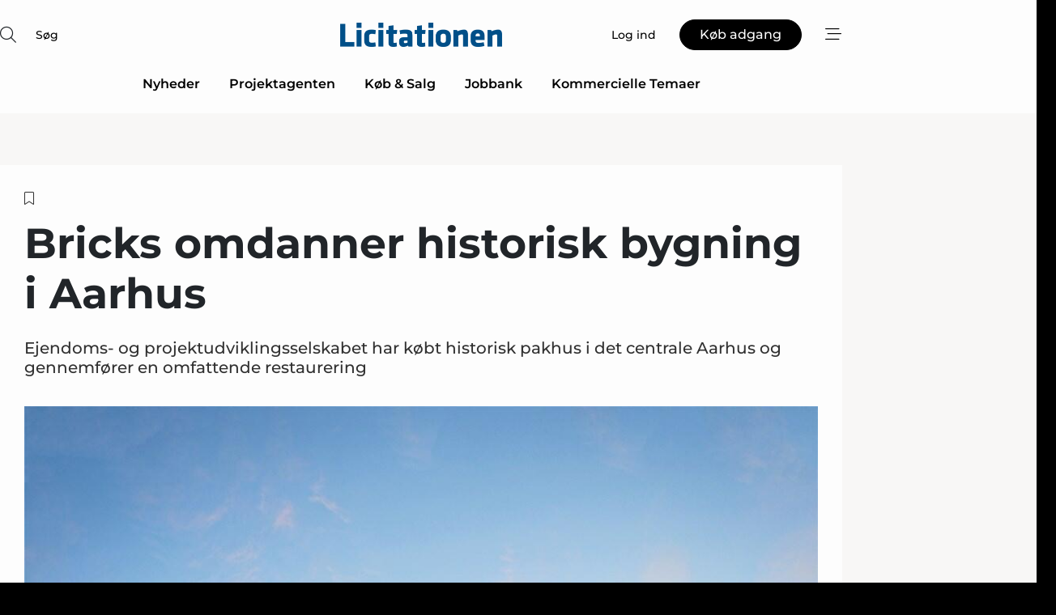

--- FILE ---
content_type: text/html;charset=UTF-8
request_url: https://www.licitationen.dk/article/view/235329/bricks_omdanner_historisk_bygning_i_aarhus
body_size: 77327
content:
<?xml version="1.0" encoding="UTF-8"?>
<!DOCTYPE html>
<html xmlns="http://www.w3.org/1999/xhtml"><head id="j_idt2">
        <link rel="SHORTCUT ICON" href="https://f.nordiskemedier.dk/favicon/dfm.ico" />
        <link rel="ICON" href="https://f.nordiskemedier.dk/favicon/dfm.ico" type="image/x-icon" />
        <title>Bricks omdanner historisk bygning i Aarhus</title><meta name="description" content="Ejendoms- og projektudviklingsselskabet har købt historisk pakhus i det centrale Aarhus og gennemfører en omfattende restaurering" />
        <meta http-equiv="X-UA-Compatible" content="IE=edge,chrome=1" />
        <meta http-equiv="content-type" content="text/html; charset=UTF-8" />
    <meta id="viewport" name="viewport" content="width=device-width, initial-scale=1" />
    <script>
        //<![CDATA[
        (function () {
            var width = window.innerWidth ||
                document.documentElement.clientWidth ||
                document.body.clientWidth;
            if (width >= 768) {
                document.getElementById("viewport").setAttribute("content", "width=1344");
            } else {
                document.getElementById("viewport").setAttribute("content", "width=device-width, initial-scale=1");
            }
        })();
        //]]>
    </script>
        <meta http-equiv="content-script-type" content="text/javascript" />
        <meta http-equiv="cache-control" content="no-cache" />
        <meta http-equiv="expires" content="0" />
        <meta http-equiv="pragma" content="no-cache" />
            <meta name="facebook-domain-verification" content="xh9ngi82jzajoome3fj38d7zj981dd" />
        <script src="/js/vars.js?t=1769527940354" type="text/javascript"></script>
        <script src="/js/access.js?t=1769527940354" type="text/javascript"></script>
        <script>
            window.startupTimestamp = "1769527940354";
            window.contextPath = "";
            window.domain = "https://www.licitationen.dk";
            window.fileDomain = "https://f.nordiskemedier.dk";
            window.hostId = 26;
            window.visitor = {};
            window.cvrRestApiAddress = "https://cvr-api.nordiskemedier.dk/resources";
            window.metaObject = {"industryName":"Byggeri","authorInitials":"BT","pageType":"view-article","pageSize":4126,"pageAge":3671,"contentType":"view-article"};
            window.testMode = false;

            window.googleAnalytics = false;
            window.pendingScriptExecutions = [];
            window.enableCookieBot = new function () {};

            window.trackerEnabled = true; // TODO: replace with JsVarsServlet after merge
        </script>
    
    <script type="text/javascript" async="true">
        //<![CDATA[
        (function() {
            var host = window.location.hostname;
            var element = document.createElement('script');
            var firstScript = document.getElementsByTagName('script')[0];
            var url = 'https://cmp.inmobi.com'
                .concat('/choice/', 'h8eTMmqFZF-_K', '/', host, '/choice.js?tag_version=V3');
            var uspTries = 0;
            var uspTriesLimit = 3;
            element.async = true;
            element.type = 'text/javascript';
            element.src = url;

            // Not default InMobi code - make sure there is a script present
            // before inserting anything before it.
            if (firstScript) {
                firstScript.parentNode.insertBefore(element, firstScript);
            }

            function makeStub() {
                var TCF_LOCATOR_NAME = '__tcfapiLocator';
                var queue = [];
                var win = window;
                var cmpFrame;

                function addFrame() {
                    var doc = win.document;
                    var otherCMP = !!(win.frames[TCF_LOCATOR_NAME]);

                    if (!otherCMP) {
                        if (doc.body) {
                            var iframe = doc.createElement('iframe');

                            iframe.style.cssText = 'display:none';
                            iframe.name = TCF_LOCATOR_NAME;
                            doc.body.appendChild(iframe);
                        } else {
                            setTimeout(addFrame, 5);
                        }
                    }
                    return !otherCMP;
                }

                function tcfAPIHandler() {
                    var gdprApplies;
                    var args = arguments;

                    if (!args.length) {
                        return queue;
                    } else if (args[0] === 'setGdprApplies') {
                        if (
                            args.length > 3 &&
                            args[2] === 2 &&
                            typeof args[3] === 'boolean'
                        ) {
                            gdprApplies = args[3];
                            if (typeof args[2] === 'function') {
                                args[2]('set', true);
                            }
                        }
                    } else if (args[0] === 'ping') {
                        var retr = {
                            gdprApplies: gdprApplies,
                            cmpLoaded: false,
                            cmpStatus: 'stub'
                        };

                        if (typeof args[2] === 'function') {
                            args[2](retr);
                        }
                    } else {
                        if(args[0] === 'init' && typeof args[3] === 'object') {
                            args[3] = Object.assign(args[3], { tag_version: 'V3' });
                        }
                        queue.push(args);
                    }
                }

                function postMessageEventHandler(event) {
                    var msgIsString = typeof event.data === 'string';
                    var json = {};

                    try {
                        if (msgIsString) {
                            json = JSON.parse(event.data);
                        } else {
                            json = event.data;
                        }
                    } catch (ignore) {}

                    var payload = json.__tcfapiCall;

                    if (payload) {
                        window.__tcfapi(
                            payload.command,
                            payload.version,
                            function(retValue, success) {
                                var returnMsg = {
                                    __tcfapiReturn: {
                                        returnValue: retValue,
                                        success: success,
                                        callId: payload.callId
                                    }
                                };
                                if (msgIsString) {
                                    returnMsg = JSON.stringify(returnMsg);
                                }
                                if (event && event.source && event.source.postMessage) {
                                    event.source.postMessage(returnMsg, '*');
                                }
                            },
                            payload.parameter
                        );
                    }
                }

                while (win) {
                    try {
                        if (win.frames[TCF_LOCATOR_NAME]) {
                            cmpFrame = win;
                            break;
                        }
                    } catch (ignore) {}

                    if (win === window.top) {
                        break;
                    }
                    win = win.parent;
                }
                if (!cmpFrame) {
                    addFrame();
                    win.__tcfapi = tcfAPIHandler;
                    win.addEventListener('message', postMessageEventHandler, false);
                }
            };

            makeStub();

            function makeGppStub() {
                const CMP_ID = 10;
                const SUPPORTED_APIS = [
                    '2:tcfeuv2',
                    '6:uspv1',
                    '7:usnatv1',
                    '8:usca',
                    '9:usvav1',
                    '10:uscov1',
                    '11:usutv1',
                    '12:usctv1'
                ];

                window.__gpp_addFrame = function (n) {
                    if (!window.frames[n]) {
                        if (document.body) {
                            var i = document.createElement("iframe");
                            i.style.cssText = "display:none";
                            i.name = n;
                            document.body.appendChild(i);
                        } else {
                            window.setTimeout(window.__gpp_addFrame, 10, n);
                        }
                    }
                };
                window.__gpp_stub = function () {
                    var b = arguments;
                    __gpp.queue = __gpp.queue || [];
                    __gpp.events = __gpp.events || [];

                    if (!b.length || (b.length == 1 && b[0] == "queue")) {
                        return __gpp.queue;
                    }

                    if (b.length == 1 && b[0] == "events") {
                        return __gpp.events;
                    }

                    var cmd = b[0];
                    var clb = b.length > 1 ? b[1] : null;
                    var par = b.length > 2 ? b[2] : null;
                    if (cmd === "ping") {
                        clb(
                            {
                                gppVersion: "1.1", // must be “Version.Subversion”, current: “1.1”
                                cmpStatus: "stub", // possible values: stub, loading, loaded, error
                                cmpDisplayStatus: "hidden", // possible values: hidden, visible, disabled
                                signalStatus: "not ready", // possible values: not ready, ready
                                supportedAPIs: SUPPORTED_APIS, // list of supported APIs
                                cmpId: CMP_ID, // IAB assigned CMP ID, may be 0 during stub/loading
                                sectionList: [],
                                applicableSections: [-1],
                                gppString: "",
                                parsedSections: {},
                            },
                            true
                        );
                    } else if (cmd === "addEventListener") {
                        if (!("lastId" in __gpp)) {
                            __gpp.lastId = 0;
                        }
                        __gpp.lastId++;
                        var lnr = __gpp.lastId;
                        __gpp.events.push({
                            id: lnr,
                            callback: clb,
                            parameter: par,
                        });
                        clb(
                            {
                                eventName: "listenerRegistered",
                                listenerId: lnr, // Registered ID of the listener
                                data: true, // positive signal
                                pingData: {
                                    gppVersion: "1.1", // must be “Version.Subversion”, current: “1.1”
                                    cmpStatus: "stub", // possible values: stub, loading, loaded, error
                                    cmpDisplayStatus: "hidden", // possible values: hidden, visible, disabled
                                    signalStatus: "not ready", // possible values: not ready, ready
                                    supportedAPIs: SUPPORTED_APIS, // list of supported APIs
                                    cmpId: CMP_ID, // list of supported APIs
                                    sectionList: [],
                                    applicableSections: [-1],
                                    gppString: "",
                                    parsedSections: {},
                                },
                            },
                            true
                        );
                    } else if (cmd === "removeEventListener") {
                        var success = false;
                        for (var i = 0; i < __gpp.events.length; i++) {
                            if (__gpp.events[i].id == par) {
                                __gpp.events.splice(i, 1);
                                success = true;
                                break;
                            }
                        }
                        clb(
                            {
                                eventName: "listenerRemoved",
                                listenerId: par, // Registered ID of the listener
                                data: success, // status info
                                pingData: {
                                    gppVersion: "1.1", // must be “Version.Subversion”, current: “1.1”
                                    cmpStatus: "stub", // possible values: stub, loading, loaded, error
                                    cmpDisplayStatus: "hidden", // possible values: hidden, visible, disabled
                                    signalStatus: "not ready", // possible values: not ready, ready
                                    supportedAPIs: SUPPORTED_APIS, // list of supported APIs
                                    cmpId: CMP_ID, // CMP ID
                                    sectionList: [],
                                    applicableSections: [-1],
                                    gppString: "",
                                    parsedSections: {},
                                },
                            },
                            true
                        );
                    } else if (cmd === "hasSection") {
                        clb(false, true);
                    } else if (cmd === "getSection" || cmd === "getField") {
                        clb(null, true);
                    }
                    //queue all other commands
                    else {
                        __gpp.queue.push([].slice.apply(b));
                    }
                };
                window.__gpp_msghandler = function (event) {
                    var msgIsString = typeof event.data === "string";
                    try {
                        var json = msgIsString ? JSON.parse(event.data) : event.data;
                    } catch (e) {
                        var json = null;
                    }
                    if (typeof json === "object" && json !== null && "__gppCall" in json) {
                        var i = json.__gppCall;
                        window.__gpp(
                            i.command,
                            function (retValue, success) {
                                var returnMsg = {
                                    __gppReturn: {
                                        returnValue: retValue,
                                        success: success,
                                        callId: i.callId,
                                    },
                                };
                                event.source.postMessage(msgIsString ? JSON.stringify(returnMsg) : returnMsg, "*");
                            },
                            "parameter" in i ? i.parameter : null,
                            "version" in i ? i.version : "1.1"
                        );
                    }
                };
                if (!("__gpp" in window) || typeof window.__gpp !== "function") {
                    window.__gpp = window.__gpp_stub;
                    window.addEventListener("message", window.__gpp_msghandler, false);
                    window.__gpp_addFrame("__gppLocator");
                }
            };

            makeGppStub();

            var uspStubFunction = function() {
                var arg = arguments;
                if (typeof window.__uspapi !== uspStubFunction) {
                    setTimeout(function() {
                        if (typeof window.__uspapi !== 'undefined') {
                            window.__uspapi.apply(window.__uspapi, arg);
                        }
                    }, 500);
                }
            };

            var checkIfUspIsReady = function() {
                uspTries++;
                if (window.__uspapi === uspStubFunction && uspTries < uspTriesLimit) {
                    console.warn('USP is not accessible');
                } else {
                    clearInterval(uspInterval);
                }
            };

            if (typeof window.__uspapi === 'undefined') {
                window.__uspapi = uspStubFunction;
                var uspInterval = setInterval(checkIfUspIsReady, 6000);
            }
        })();
        //]]>
    </script><meta property="og:title" content="Bricks omdanner historisk bygning i Aarhus" /><meta property="og:description" content="Ejendoms- og projektudviklingsselskabet har købt historisk pakhus i det centrale Aarhus og gennemfører en omfattende restaurering" /><meta property="og:type" content="article" /><meta property="og:url" content="https://www.licitationen.dk/article/view/235329/bricks_omdanner_historisk_bygning_i_aarhus" /><meta property="og:image" content="https://f.nordiskemedier.dk/2k78drwu4omffyqb_900_473_q95.jpg" /><meta property="og:image:width" content="900" /><meta property="og:image:height" content="473" />
            <meta property="og:site_name" content="Licitationen" /><meta name="twitter:card" content="summary" /><meta name="twitter:url" content="https://www.licitationen.dk/article/view/235329/bricks_omdanner_historisk_bygning_i_aarhus" /><meta name="twitter:title" content="Bricks omdanner historisk bygning i Aarhus" /><meta name="twitter:description" content="Ejendoms- og projektudviklingsselskabet har købt historisk pakhus i det centrale Aarhus og gennemfører en omfattende restaurering" /><meta name="twitter:image" content="https://f.nordiskemedier.dk/2k78drwu4omffyqb.jpg" />
        <script src="/js/notbot.js?t=1769527940354" type="text/javascript"></script>

        <link href="https://f.nordiskemedier.dk/font/media.css" rel="stylesheet" />
        <link rel="stylesheet" href="https://f.nordiskemedier.dk/font-awesome/pro/6.6.0/css/all.min.css" />
        <link rel="stylesheet" href="https://f.nordiskemedier.dk/bootstrap/5.3.6/css/bootstrap.min.css" />
        <link rel="stylesheet" href="/css/default.css?t=1769527940354" type="text/css" />
        <script src="https://f.nordiskemedier.dk/jquery/jquery-3.6.0.min.js"></script>
        
        <script src="/js/jquery-ui.min.js"></script><script type="text/javascript" src="/javax.faces.resource/js/jquery.cookies.2.2.0.min.js.html?ln=portal-jsf&amp;t=17695279"></script>
        <script src="https://f.nordiskemedier.dk/bootstrap/5.3.6/js/bootstrap.bundle.min.js"></script>
        <script src="/js/default.js?t=1769527940354" type="text/javascript"></script>
        <script src="https://www.google.com/recaptcha/api.js?render=explicit&amp;hl=da" type="text/javascript"></script>
                <script src="https://cdn.jsdelivr.net/npm/vue@2.7.14/dist/vue.min.js"></script>
                <script src="/dist/vue-components.umd.min.js?t=1769527940354" type="text/javascript"></script>
        
        <script src="https://f.nordiskemedier.dk/turnjs4/lib/turn.min.js" type="text/javascript"></script><!--[if lt IE 9]>
            <script src="https://f.nordiskemedier.dk/turnjs4/lib/turn.html4.min.js" type="text/javascript"></script><![endif]--><!--[if lt IE 9]>
                <script type="text/javascript">
                    window.location = "/browser-support.html";
                </script><![endif]-->
        <script src="https://cdn.jsdelivr.net/npm/ua-parser-js@0/dist/ua-parser.min.js"></script>
    <script type="text/javascript">
        window.enableGTM = function() {
            try {
                (function (w, d, s, l, i) {
                    w[l] = w[l] || [];
                    w[l].push({
                        'gtm.start':
                            new Date().getTime(), event: 'gtm.js'
                    });
                    var f = d.getElementsByTagName(s)[0],
                        j = d.createElement(s), dl = l != 'dataLayer' ? '&l=' + l : '';
                    j.async = true;
                    j.src =
                        'https://www.googletagmanager.com/gtm.js?id=' + i + dl;
                    f.parentNode.insertBefore(j, f);
                })(window, document, 'script', 'dataLayer', 'GTM-KTW93SZ');
            } catch (err) {
                console.log(err);
            }
        };
    </script>
        

        
        <script src="/js/cookie-utilities.js"></script>
    <script type="text/javascript">
        var gaPageType = 'view-article';
        var gaContentType = 'view-article';
        var gaPageAge = 3671;
        var gaPageSize = 4126;
        var gaIndustryName = 'Byggeri';
        
        (function (i, s, o, g, r, a, m) {
            i['GoogleAnalyticsObject'] = r;
            i[r] = i[r] || function() {
                (i[r].q = i[r].q || []).push(arguments)}, i[r].l = 1 * new Date();
            a = s.createElement(o),
                m = s.getElementsByTagName(o)[0];
            a.async = 1;
            a.src = g;
            m.parentNode.insertBefore(a, m)
        })
        (window, document, 'script', '//www.google-analytics.com/analytics.js', 'ga');
        ga('create', 'UA-3198597-24', 'auto');
        if ($.cookies.get("rc") && !$.cookies.get("nmuarc")) {
            ga('set', 'dimension1', $.cookies.get("rc"));
            $.cookies.set("nmuarc", true, {path: "/"});
        }
        if (false) {
            ga('set', 'dimension2', '');
            if (false) {
                ga('set', 'dimension3', '');
            }
        } else if (false) {
            ga('set', 'dimension3', '');
        }
        if (gaContentType) {
            ga('set', 'dimension4', gaContentType);
        }
        if (gaIndustryName) {
            ga('set', 'dimension5', gaIndustryName);
        }
        if (gaPageType) {
            ga('set', 'dimension10', gaPageType);
        }
        if (gaPageAge) {
            ga('set', 'dimension11', gaPageAge);
        }
        if (gaPageSize) {
            ga('set', 'dimension12', gaPageSize);
        }
        ga('set', 'anonymizeIp', true);

        window.pendingScriptExecutions.push({
            callback: function () {
                if (!window['ga-disable-UA-3198597-24']) {
                    ga('send', 'pageview');
                }
            },
            context: this
        });

        window.enableGoogleAnalytics = function() {
            window['ga-disable-UA-3198597-24'] = false;
        };


        window.disableGoogleAnalytics = function () {
            window['ga-disable-UA-3198597-24'] = true;
        };
        
    </script>
    <script type="text/javascript">
        window.enableBanners = function () {
            try {
                window['banner-consent-is-ready'] = true;
                EventBus.broadcast("banner-consent-is-ready");
            } catch (err) {
                console.log(err);
            }
        };
    </script>
    <script type="text/javascript">
        //<![CDATA[
        (function () {
            var salespanelModuleEnabled = false;
            var quantCastModuleEnabled = true;
            var salespanelResolve, salespanelReject;
            window.salespanelPromise = new Promise((resolve, reject) => {
                // Check if Salespanel and QuantCast module is enabled for this host and check if the tag has loaded.
                if (!salespanelModuleEnabled || !quantCastModuleEnabled) {
                    resolve(false);
                }
                salespanelResolve = resolve;
                salespanelReject = reject;
            });

            // Reject just in case QuantCast module is enabled but variable is not initialized.
            if (typeof window.__tcfapi == "undefined") {
                salespanelReject("QuantCast error: __tcfapi is undefined");
                return;
            }

            // Listen for Quantcast events for changes to Salespanel consent.
            window.__tcfapi('addEventListener', 2, async function (tcData, success) {
                if (!success) {
                    salespanelReject("Salespanel error: Could not create event listener.");
                    return;
                }

                // the rest of this function is called when the page is loaded OR
                // - the user accepts / rejects / updates the consent terms
                // - the user dismisses the consent box by clicking the 'x'
                if (tcData.eventStatus !== 'tcloaded' && tcData.eventStatus !== 'useractioncomplete') {
                    return;
                }

                // Salespanel is managed by Google Tag Manager and is not inserted if the relevant consent is not given.
                // If consent is given, it returns true, otherwise false after 2,5 seconds.
                var loops = 0;
                while(!salespanelObjectLoaded() && loops < 5) {
                    await new Promise(resolve => setTimeout(resolve, 500));
                    loops += 1;
                }

                if (salespanelObjectLoaded()) {
                    // Set cookie.
                    allowTracking();
                    salespanelResolve(true);
                } else {
                    // Remove cookie.
                    rejectTracking();
                    // Salespanel did not load in time or was rejected by consent.
                    salespanelReject("Salespanel error: Not loaded.");
                }
            });

            function salespanelObjectLoaded() {
                return typeof $salespanel !== "undefined" && $salespanel.hasOwnProperty("push");
            }

            function allowTracking() {
                // Check if Salespanel tracking has already been allowed.
                if ($.cookies.get("track_uid") !== null) {
                    return;
                }

                try {
                    // Activate tracking when the visitor provides explicit consent.
                    // Place `track_uid` cookie.
                    $salespanel.push(["set", "tracking:allowTracking"]);
                } catch (e) {
                    salespanelReject("Salespanel error: Allow tracking failed.");
                }
            }

            function rejectTracking() {
                // Remove cookie if user removed Salespanel consent.
                // All created Salespanel events will now be un-identified.
                if ($.cookies.get("track_uid")) {
                    $.cookies.del("track_uid", {domain: '.licitationen.dk'});
                }
            }
        })();
        //]]>
    </script>
    <script type="text/javascript">
        //<![CDATA[
        window.paywallScripts = {
            seenPaywall: async function (type) {
                // Wait for salespanel promise to be fulfilled (either loaded or not).
                const salespanelLoaded = await window.salespanelPromise.catch(() => {
                    // Salespanel didn't load if promise is rejected.
                    return false;
                });
                if (!salespanelLoaded) return;

                // Find previous amount of seen paywalls.
                await this.seenPaywallPromise().then(seenPaywalls => {
                    // Increment amount of seen paywall on visitor attribute.
                    this.setPaywallsAttribute(seenPaywalls);

                    // Create Meta/Facebook Pixel event notifying of a seen paywall.
                    if (seenPaywalls > 3) {
                        fbq('trackCustom', "Set paywall +3 gange");
                    }
                }).catch((message) => {
                    console.error(message);
                });

                // Create Salespanel event notifying of a seen paywall.
                this.sendPaywallEvent(type);
            },
            seenPaywallPromise: function () {
                return new Promise((resolve, reject) => {
                    try {
                        $salespanel.push(["get", "qualify:visitor", function (data) {
                            data.visitor_attributes.paywalls !== null ?
                                resolve(data.visitor_attributes.paywalls) :
                                resolve(0);
                        }]);
                    } catch (e) {
                        reject("Salespanel error: Get details failed.");
                    }
                });
            },
            setPaywallsAttribute: function (seenPaywalls) {
                try {
                    $salespanel.push(["set", "attributes:visitor", {
                        "paywalls": seenPaywalls + 1
                    }]);
                } catch (e) {
                    console.error("Salespanel error: Couldn't set attribute.");
                }
            },
            sendPaywallEvent: function (type) {
                try {
                    $salespanel.push(["set",
                        "activity:customActivity",
                        "website",
                        "Saw paywall",
                        type
                    ]);
                } catch (e) {
                    console.error("Salespanel error: Couldn't send custom activity.");
                }
            }
        }
        //]]>
    </script>
            <script type="text/javascript">
                (function (){
                    var is = [];
                    var impersonating = false;
                    if (!impersonating && window.visitor.person && window.visitor.person.id) {
                        is.push({
                            name: "person",
                            ref: window.visitor.person.id
                        });
                    }
                    if (!impersonating && window.visitor.recipient && window.visitor.recipient.id) {
                        is.push({
                            name: "recipient",
                            ref: window.visitor.recipient.id
                        });
                    }

                    var evtr;
                    var queue = [];
                    window.queueTrackerEvent = function (a, sn, sr, tn, tr) {
                        if (evtr) {
                            evtr(a, sn, sr, tn, tr, is);
                        } else {
                            queue.push({
                                a: a,
                                sn: sn,
                                sr: sr,
                                tn: tn,
                                tr: tr
                            })
                        }
                    };
                    window.addEventListener("onTrackerLoaded", function () {
                        evtr = window.createTracker("https://api.evtr.nordiskemedier.dk", "evtr");
                        while (queue.length) {
                            var ev = queue.splice(0, 1)[0];
                            if (ev) {
                                evtr(ev.a, ev.sn, ev.sr, ev.tn, ev.tr, is);
                            }
                        }
                    });
                })();
            </script>
            <script async="async" src="https://js.evtr.nordiskemedier.dk/_.js?t=1769527940354" type="text/javascript"></script>

        <script type="text/javascript">
            $(function() {
                $('.item').hover(
                function() { $(this).css('background-color', '#efefef').css('cursor', 'pointer') },
                function() { $(this).css('background-color', 'transparent').css('cursor', 'normal') }
            );
                $(".tt").tooltip();
            });
            function getTitle() {
                return document.title;
            }
            function getLocation() {
                return window.location;
            }
            function getUrl() {
                return window.location.href;
            }
            function confirmDelete(p) {
                var v = "Er du sikker p\u00E5, du vil slette \"{0}\"? ";
                v = v.replace("{0}", p);
                return confirm(v);
            }
            function getVisitorEmail() {
                return "";
            }
            function getVisitorRememberInfo() {
                return true;
            }

            var ids = [];
            function messageFade() {
                $('.fade').fadeTo('slow', 0.3);
            }
            
            // Remove cookies that are no longer in use
            $(document).ready(function () {
                $.cookies.del("c1");
                $.cookies.del("c2");
                $.cookies.del("c3");
            });

            window.pushGTrackScript = function (f, cont) {
                window.pendingScriptExecutions.push({
                    callback: function () {
                        if (window.googleAnalytics) {
                            eval(f(cont));
                        }
                    },
                    context: cont
                });

            }
            $(window).on('load', function () {
                // if subscription is suspended change paywall message.
                if ($('#paywall-overlay') && window.visitor?.person?.suspended) {
                    $('#paywall-overlay .paywall-package').html("Adgang suspenderet.");
                    $('#paywall-overlay .paywall-body-wrapper').html("Det personlige login er suspenderet af sikkerhedsm\u00E6ssige \u00E5rsager. ".replace('{0}', "abonnement@nordiskemedier.dk").replace('{1}', "abonnement@nordiskemedier.dk"));
                    $('.paywall-content-wrapper').addClass('warning');
                }
            });
        </script>
        <script type="text/javascript">
            //<![CDATA[
            function center(element) {
                var e=$(element);
                var w=e.width();
                var h=e.height();
                e.css("position","fixed").css("z-index","50000").css("top","50%").css("left","50%").css("margin-left","-"+(w/2)+"px").css("margin-top","-"+(h/2)+"px");
                e.draggable({
                    handle: $(element+"_handle")
                });
            }
            //]]>
        </script>

        
        <link rel="alternate" type="application/rss+xml" title="News RSS" href="https://www.licitationen.dk/xml/rss2/articles" />
        <link rel="alternate" type="application/rss+xml" title="Advertisements RSS" href="https://www.licitationen.dk/xml/rss2/advertisements?typeId=1&amp;typeId=2" />
        <link rel="alternate" type="application/rss+xml" title="Competences RSS" href="https://www.licitationen.dk/xml/rss2/competences" />
        <link rel="alternate" type="application/rss+xml" title="Jobs RSS" href="https://www.licitationen.dk/xml/rss2/jobs" />
        <link rel="alternate" type="application/rss+xml" title="Courses RSS" href="https://www.licitationen.dk/xml/rss2/courses" />

        <script>
            window.adTracker = {
                slots: {},
                adsMeta: {},
                hoverState: {
                    currentSlotId: null,
                    lastChangeTs: 0
                },
                clickState: {
                    lastPointerDown: null,  // { slotId, ts }
                    clickHandled: false
                }
            };
        </script><script async="async" src="https://securepubads.g.doubleclick.net/tag/js/gpt.js"></script><script>window.googletag = window.googletag || {cmd: []};if (!window.__gptGlobalsInit) {  window.__gptGlobalsInit = true;  window.slotFallbackData = new Map();  window.__inViewPct = window.__inViewPct || {};  window.__lastRefreshAt = new Map();  window.__slotCooldownMs = new Map();  function __canRefresh(slot){    const id = slot.getSlotElementId();    const last = window.__lastRefreshAt.get(id) || 0;    const cd = window.__slotCooldownMs.get(id) || 30000;    return Date.now() - last >= cd;  }  function __markRefreshed(slot){ window.__lastRefreshAt.set(slot.getSlotElementId(), Date.now()); }  window.__refreshState = window.__refreshState || {};  function __getRefreshState(id){    return (window.__refreshState[id] = window.__refreshState[id] || { pending:false, nextAllowedTs:0 });  }  function __tryRefresh(slot){    const id = slot.getSlotElementId();    const st = __getRefreshState(id);    if (!st.pending) return;    if (st.refreshScheduled) return;    const now = Date.now();    const pct = (window.__inViewPct && window.__inViewPct[id]) || 0;    if (now < st.nextAllowedTs){      __scheduleTryRefresh(slot, st.nextAllowedTs - now);      return;    }    if (pct < 50){      __scheduleTryRefresh(slot, 3000);      return;    }    if (!__canRefresh(slot)){      __scheduleTryRefresh(slot, 3000);      return;    }    st.refreshScheduled = true;    const ranInt = Math.floor(Math.random() * (2000 - 100 + 1)) + 100;    setTimeout(function(){      googletag.pubads().refresh([slot]);      __markRefreshed(slot);      st.pending = false;      st.refreshScheduled = false;    }, ranInt);  }function handleSlotRender(slotElementId) {    var labelId = 'label-' + slotElementId;    var labelEl = document.getElementById(labelId);    if (!labelEl) {        return;    }    labelEl.style.display = 'block';}function registerAdSlot(slotId) {    const slotEl = document.getElementById(slotId);    if (!slotEl) return;    const wrapper = slotEl;     wrapper.dataset.adSlotId = slotId;    if (!wrapper.style.position) {        wrapper.style.position = 'relative';    }    wrapper.addEventListener('mouseenter', function () {        window.adTracker.hoverState.currentSlotId = slotId;        window.adTracker.hoverState.lastChangeTs = Date.now();    });    wrapper.addEventListener('mouseleave', function () {        if (window.adTracker.hoverState.currentSlotId === slotId) {            window.adTracker.hoverState.currentSlotId = null;            window.adTracker.hoverState.lastChangeTs = Date.now();        }    });    window.adTracker.slots[slotId] = wrapper;}  function __scheduleTryRefresh(slot, delayMs){    const id = slot.getSlotElementId();    const st = __getRefreshState(id);    if (st.tryTimer) clearTimeout(st.tryTimer);    st.tryTimer = setTimeout(function(){      st.tryTimer = null;      __tryRefresh(slot);    }, Math.max(0, delayMs || 0));  }  googletag.cmd.push(function(){    googletag.pubads().addEventListener('slotVisibilityChanged', function(e){      const slot = e.slot;      const id = slot.getSlotElementId();      window.__inViewPct[id] = e.inViewPercentage || 0;      __scheduleTryRefresh(slot, 250);    });    googletag.pubads().addEventListener('impressionViewable', function(e){      const slot = e.slot;      const id = slot.getSlotElementId();      const cd = window.__slotCooldownMs.get(id) || 30000;      const st = __getRefreshState(id);      st.pending = true;      st.nextAllowedTs = Date.now() + cd;      __scheduleTryRefresh(slot, cd);    });  });  window.fireWindowResizeEvent = window.fireWindowResizeEvent || function(){    try { window.dispatchEvent(new Event('resize')); } catch(e){}  };}googletag.cmd.push(function(){  window.__fallbackHandled = window.__fallbackHandled || new Set();  googletag.pubads().addEventListener('slotRenderEnded', function(event){    const adslotId = event.slot.getSlotElementId();    if (!event.isEmpty) { fireWindowResizeEvent();        handleSlotRender(adslotId);       window.adTracker.adsMeta[adslotId] = {       creativeId: event.creativeId,       lineItemId: event.lineItemId,       campaignId: event.campaignId,       size: event.size,       adUnitPath: event.slot.getAdUnitPath(),      };    registerAdSlot(adslotId);    return; }    if (!window.slotFallbackData || !window.slotFallbackData.has(adslotId)) { fireWindowResizeEvent(); return; }    if (window.__fallbackHandled.has(adslotId)) { fireWindowResizeEvent(); return; }    window.__fallbackHandled.add(adslotId);    const cfg = window.slotFallbackData.get(adslotId);    try { googletag.destroySlots([event.slot]); } catch(e) {}    requestAnimationFrame(function(){      const toArr = s => s.split('],').map(x=>JSON.parse(x.replace(/\s/g,'') + (x.endsWith(']')?'':']')));      const sizeArrayLarge  = cfg.sizesLarge  ? toArr(cfg.sizesLarge)  : [];      const sizeArraySmall  = cfg.sizesSmall  ? toArr(cfg.sizesSmall)  : [];      const sizeArrayMobile = cfg.sizesMobile ? toArr(cfg.sizesMobile) : [];      var mapping = googletag.sizeMapping()        .addSize([1588,0], sizeArrayLarge)        .addSize([768,0],  sizeArraySmall)        .addSize([0,0],    sizeArrayMobile).build();      var already = googletag.pubads().getSlots().some(s => s.getSlotElementId() === adslotId);      if (!already) {        var fb = googletag.defineSlot(cfg.fallbackAdUnitPath, cfg.sizes, adslotId)          .defineSizeMapping(mapping)          .addService(googletag.pubads());        if (cfg.refreshAdSlot === 'true') {          window.__slotCooldownMs && window.__slotCooldownMs.set(adslotId, Number(cfg.refreshInterval)||30000);        } else {          window.__slotCooldownMs && window.__slotCooldownMs.set(adslotId, 1440000);        }      }      setTimeout(function(){        try { googletag.display(adslotId); } catch(e) { console.warn('fallback display failed:', e); }        fireWindowResizeEvent();      }, 0);    });  });});googletag.cmd.push(function(){var mapping = googletag.sizeMapping().addSize([1588, 0], [[ 1568, 864]]).addSize([768, 0], [[ 980, 540]]).addSize([0, 0], [[ 300, 100]]).build();var adSlot = googletag.defineSlot('/98909716/Regular_Top/Licitationen', [[ 300, 100],[ 980, 540],[ 1568, 864]], 'regular-top-0').setTargeting('Industry', ['48']).defineSizeMapping(mapping).addService(googletag.pubads());window.__slotCooldownMs.set('regular-top-0', 16427);});googletag.cmd.push(function(){var mapping = googletag.sizeMapping().addSize([1588, 0], [[ 200, 200]]).addSize([768, 0], []).addSize([0, 0], []).build();var adSlot = googletag.defineSlot('/98909716/Regular_Side/Licitationen', [[ 200, 200]], 'regular-side-left-0').setTargeting('Industry', ['48']).defineSizeMapping(mapping).addService(googletag.pubads());window.__slotCooldownMs.set('regular-side-left-0', 16611);});googletag.cmd.push(function(){var mapping = googletag.sizeMapping().addSize([1588, 0], [[ 200, 200]]).addSize([768, 0], []).addSize([0, 0], []).build();var adSlot = googletag.defineSlot('/98909716/Regular_Side/Licitationen', [[ 200, 200]], 'regular-side-left-1').setTargeting('Industry', ['48']).defineSizeMapping(mapping).addService(googletag.pubads());window.__slotCooldownMs.set('regular-side-left-1', 16747);});googletag.cmd.push(function(){var mapping = googletag.sizeMapping().addSize([1588, 0], [[ 200, 200]]).addSize([768, 0], []).addSize([0, 0], []).build();var adSlot = googletag.defineSlot('/98909716/Regular_Side/Licitationen', [[ 200, 200]], 'regular-side-left-2').setTargeting('Industry', ['48']).defineSizeMapping(mapping).addService(googletag.pubads());window.__slotCooldownMs.set('regular-side-left-2', 15542);});googletag.cmd.push(function(){var mapping = googletag.sizeMapping().addSize([1588, 0], [[ 200, 200]]).addSize([768, 0], []).addSize([0, 0], []).build();var adSlot = googletag.defineSlot('/98909716/Regular_Side/Licitationen', [[ 200, 200]], 'regular-side-left-3').setTargeting('Industry', ['48']).defineSizeMapping(mapping).addService(googletag.pubads());window.__slotCooldownMs.set('regular-side-left-3', 16905);});googletag.cmd.push(function(){var mapping = googletag.sizeMapping().addSize([1588, 0], [[ 200, 200]]).addSize([768, 0], []).addSize([0, 0], []).build();var adSlot = googletag.defineSlot('/98909716/Regular_Side/Licitationen', [[ 200, 200]], 'regular-side-left-4').setTargeting('Industry', ['48']).defineSizeMapping(mapping).addService(googletag.pubads());window.__slotCooldownMs.set('regular-side-left-4', 16827);});googletag.cmd.push(function(){var mapping = googletag.sizeMapping().addSize([1588, 0], [[ 200, 200]]).addSize([768, 0], []).addSize([0, 0], []).build();var adSlot = googletag.defineSlot('/98909716/Regular_Side/Licitationen', [[ 200, 200]], 'regular-side-left-5').setTargeting('Industry', ['48']).defineSizeMapping(mapping).addService(googletag.pubads());window.__slotCooldownMs.set('regular-side-left-5', 16305);});googletag.cmd.push(function(){var mapping = googletag.sizeMapping().addSize([1588, 0], [[ 980, 250]]).addSize([768, 0], [[ 980, 250]]).addSize([0, 0], [[ 300, 100]]).build();var adSlot = googletag.defineSlot('/98909716/Regular_Takeover/Licitationen', [[ 300, 100],[ 980, 250]], 'regular-takeover-above-article-0').setTargeting('Industry', ['48']).defineSizeMapping(mapping).addService(googletag.pubads());window.__slotCooldownMs.set('regular-takeover-above-article-0', 15668);});googletag.cmd.push(function(){var mapping = googletag.sizeMapping().addSize([1588, 0], []).addSize([768, 0], []).addSize([0, 0], [[ 300, 250]]).build();var adSlot = googletag.defineSlot('/98909716/Regular_Campaign/Licitationen', [[ 300, 250]], 'regular-campaign-article-1-0').setTargeting('Industry', ['48']).defineSizeMapping(mapping).addService(googletag.pubads());window.__slotCooldownMs.set('regular-campaign-article-1-0', 16147);});googletag.cmd.push(function(){var mapping = googletag.sizeMapping().addSize([1588, 0], []).addSize([768, 0], []).addSize([0, 0], [[ 300, 250]]).build();var adSlot = googletag.defineSlot('/98909716/Regular_Campaign/Licitationen', [[ 300, 250]], 'regular-campaign-article-2-0').setTargeting('Industry', ['48']).defineSizeMapping(mapping).addService(googletag.pubads());window.__slotCooldownMs.set('regular-campaign-article-2-0', 16524);});googletag.cmd.push(function(){var mapping = googletag.sizeMapping().addSize([1588, 0], []).addSize([768, 0], []).addSize([0, 0], [[ 125, 125]]).build();var adSlot = googletag.defineSlot('/98909716/Regular_Side/Licitationen', [[ 125, 125]], 'regular-side-mobile-row-1-1-0').setTargeting('Industry', ['48']).defineSizeMapping(mapping).addService(googletag.pubads());window.__slotCooldownMs.set('regular-side-mobile-row-1-1-0', 16288);});googletag.cmd.push(function(){var mapping = googletag.sizeMapping().addSize([1588, 0], []).addSize([768, 0], []).addSize([0, 0], [[ 125, 125]]).build();var adSlot = googletag.defineSlot('/98909716/Regular_Side/Licitationen', [[ 125, 125]], 'regular-side-mobile-row-1-2-0').setTargeting('Industry', ['48']).defineSizeMapping(mapping).addService(googletag.pubads());window.__slotCooldownMs.set('regular-side-mobile-row-1-2-0', 15687);});googletag.cmd.push(function(){var mapping = googletag.sizeMapping().addSize([1588, 0], []).addSize([768, 0], []).addSize([0, 0], [[ 125, 125]]).build();var adSlot = googletag.defineSlot('/98909716/Regular_Side/Licitationen', [[ 125, 125]], 'regular-side-mobile-row-1-3-0').setTargeting('Industry', ['48']).defineSizeMapping(mapping).addService(googletag.pubads());window.__slotCooldownMs.set('regular-side-mobile-row-1-3-0', 16562);});googletag.cmd.push(function(){var mapping = googletag.sizeMapping().addSize([1588, 0], []).addSize([768, 0], []).addSize([0, 0], [[ 125, 125]]).build();var adSlot = googletag.defineSlot('/98909716/Regular_Side/Licitationen', [[ 125, 125]], 'regular-side-mobile-row-1-4-0').setTargeting('Industry', ['48']).defineSizeMapping(mapping).addService(googletag.pubads());window.__slotCooldownMs.set('regular-side-mobile-row-1-4-0', 16329);});googletag.cmd.push(function(){var mapping = googletag.sizeMapping().addSize([1588, 0], []).addSize([768, 0], []).addSize([0, 0], [[ 300, 250]]).build();var adSlot = googletag.defineSlot('/98909716/Regular_Campaign/Licitationen', [[ 300, 250]], 'regular-campaign-article-3-0').setTargeting('Industry', ['48']).defineSizeMapping(mapping).addService(googletag.pubads());window.__slotCooldownMs.set('regular-campaign-article-3-0', 16455);});googletag.cmd.push(function(){var mapping = googletag.sizeMapping().addSize([1588, 0], []).addSize([768, 0], []).addSize([0, 0], [[ 300, 250]]).build();var adSlot = googletag.defineSlot('/98909716/Regular_Campaign/Licitationen', [[ 300, 250]], 'regular-campaign-article-4-0').setTargeting('Industry', ['48']).defineSizeMapping(mapping).addService(googletag.pubads());window.__slotCooldownMs.set('regular-campaign-article-4-0', 15658);});googletag.cmd.push(function(){var mapping = googletag.sizeMapping().addSize([1588, 0], [[ 300, 250]]).addSize([768, 0], [[ 300, 250]]).addSize([0, 0], []).build();var adSlot = googletag.defineSlot('/98909716/Regular_Campaign/Licitationen', [[ 300, 250]], 'regular-campaign-article-0').setTargeting('Industry', ['48']).defineSizeMapping(mapping).addService(googletag.pubads());window.__slotCooldownMs.set('regular-campaign-article-0', 15919);});googletag.cmd.push(function(){var mapping = googletag.sizeMapping().addSize([1588, 0], [[ 300, 250]]).addSize([768, 0], [[ 300, 250]]).addSize([0, 0], []).build();var adSlot = googletag.defineSlot('/98909716/Regular_Campaign/Licitationen', [[ 300, 250]], 'regular-campaign-article-1').setTargeting('Industry', ['48']).defineSizeMapping(mapping).addService(googletag.pubads());window.__slotCooldownMs.set('regular-campaign-article-1', 15646);});googletag.cmd.push(function(){var mapping = googletag.sizeMapping().addSize([1588, 0], [[ 300, 250]]).addSize([768, 0], [[ 300, 250]]).addSize([0, 0], []).build();var adSlot = googletag.defineSlot('/98909716/Regular_Campaign/Licitationen', [[ 300, 250]], 'regular-campaign-article-2').setTargeting('Industry', ['48']).defineSizeMapping(mapping).addService(googletag.pubads());window.__slotCooldownMs.set('regular-campaign-article-2', 16933);});googletag.cmd.push(function(){var mapping = googletag.sizeMapping().addSize([1588, 0], [[ 300, 250]]).addSize([768, 0], [[ 300, 250]]).addSize([0, 0], []).build();var adSlot = googletag.defineSlot('/98909716/Regular_Campaign/Licitationen', [[ 300, 250]], 'regular-campaign-article-3').setTargeting('Industry', ['48']).defineSizeMapping(mapping).addService(googletag.pubads());window.__slotCooldownMs.set('regular-campaign-article-3', 16433);});googletag.cmd.push(function(){var mapping = googletag.sizeMapping().addSize([1588, 0], [[ 980, 250]]).addSize([768, 0], [[ 980, 250]]).addSize([0, 0], [[ 300, 100]]).build();var adSlot = googletag.defineSlot('/98909716/Regular_Takeover/Licitationen', [[ 300, 100],[ 980, 250]], 'regular-takeover-below-article-0').setTargeting('Industry', ['48']).defineSizeMapping(mapping).addService(googletag.pubads());window.__slotCooldownMs.set('regular-takeover-below-article-0', 16592);});googletag.cmd.push(function(){var mapping = googletag.sizeMapping().addSize([1588, 0], []).addSize([768, 0], []).addSize([0, 0], [[ 125, 125]]).build();var adSlot = googletag.defineSlot('/98909716/Regular_Side/Licitationen', [[ 125, 125]], 'regular-side-mobile-row-2-1-0').setTargeting('Industry', ['48']).defineSizeMapping(mapping).addService(googletag.pubads());window.__slotCooldownMs.set('regular-side-mobile-row-2-1-0', 16219);});googletag.cmd.push(function(){var mapping = googletag.sizeMapping().addSize([1588, 0], []).addSize([768, 0], []).addSize([0, 0], [[ 125, 125]]).build();var adSlot = googletag.defineSlot('/98909716/Regular_Side/Licitationen', [[ 125, 125]], 'regular-side-mobile-row-2-2-0').setTargeting('Industry', ['48']).defineSizeMapping(mapping).addService(googletag.pubads());window.__slotCooldownMs.set('regular-side-mobile-row-2-2-0', 15748);});googletag.cmd.push(function(){var mapping = googletag.sizeMapping().addSize([1588, 0], []).addSize([768, 0], []).addSize([0, 0], [[ 125, 125]]).build();var adSlot = googletag.defineSlot('/98909716/Regular_Side/Licitationen', [[ 125, 125]], 'regular-side-mobile-row-2-3-0').setTargeting('Industry', ['48']).defineSizeMapping(mapping).addService(googletag.pubads());window.__slotCooldownMs.set('regular-side-mobile-row-2-3-0', 15608);});googletag.cmd.push(function(){var mapping = googletag.sizeMapping().addSize([1588, 0], []).addSize([768, 0], []).addSize([0, 0], [[ 125, 125]]).build();var adSlot = googletag.defineSlot('/98909716/Regular_Side/Licitationen', [[ 125, 125]], 'regular-side-mobile-row-2-4-0').setTargeting('Industry', ['48']).defineSizeMapping(mapping).addService(googletag.pubads());window.__slotCooldownMs.set('regular-side-mobile-row-2-4-0', 15951);});googletag.cmd.push(function(){var mapping = googletag.sizeMapping().addSize([1588, 0], []).addSize([768, 0], []).addSize([0, 0], [[ 125, 125]]).build();var adSlot = googletag.defineSlot('/98909716/Regular_Side/Licitationen', [[ 125, 125]], 'regular-side-mobile-row-3-1-0').setTargeting('Industry', ['48']).defineSizeMapping(mapping).addService(googletag.pubads());window.__slotCooldownMs.set('regular-side-mobile-row-3-1-0', 16130);});googletag.cmd.push(function(){var mapping = googletag.sizeMapping().addSize([1588, 0], []).addSize([768, 0], []).addSize([0, 0], [[ 125, 125]]).build();var adSlot = googletag.defineSlot('/98909716/Regular_Side/Licitationen', [[ 125, 125]], 'regular-side-mobile-row-3-2-0').setTargeting('Industry', ['48']).defineSizeMapping(mapping).addService(googletag.pubads());window.__slotCooldownMs.set('regular-side-mobile-row-3-2-0', 15630);});googletag.cmd.push(function(){var mapping = googletag.sizeMapping().addSize([1588, 0], []).addSize([768, 0], []).addSize([0, 0], [[ 125, 125]]).build();var adSlot = googletag.defineSlot('/98909716/Regular_Side/Licitationen', [[ 125, 125]], 'regular-side-mobile-row-3-3-0').setTargeting('Industry', ['48']).defineSizeMapping(mapping).addService(googletag.pubads());window.__slotCooldownMs.set('regular-side-mobile-row-3-3-0', 16008);});googletag.cmd.push(function(){var mapping = googletag.sizeMapping().addSize([1588, 0], []).addSize([768, 0], []).addSize([0, 0], [[ 125, 125]]).build();var adSlot = googletag.defineSlot('/98909716/Regular_Side/Licitationen', [[ 125, 125]], 'regular-side-mobile-row-3-4-0').setTargeting('Industry', ['48']).defineSizeMapping(mapping).addService(googletag.pubads());window.__slotCooldownMs.set('regular-side-mobile-row-3-4-0', 16107);});googletag.cmd.push(function(){var mapping = googletag.sizeMapping().addSize([1588, 0], [[ 200, 200]]).addSize([768, 0], []).addSize([0, 0], []).build();var adSlot = googletag.defineSlot('/98909716/Regular_Side/Licitationen', [[ 200, 200]], 'regular-side-right-large-0').setTargeting('Industry', ['48']).defineSizeMapping(mapping).addService(googletag.pubads());window.__slotCooldownMs.set('regular-side-right-large-0', 15859);});googletag.cmd.push(function(){var mapping = googletag.sizeMapping().addSize([1588, 0], [[ 200, 200]]).addSize([768, 0], []).addSize([0, 0], []).build();var adSlot = googletag.defineSlot('/98909716/Regular_Side/Licitationen', [[ 200, 200]], 'regular-side-right-large-1').setTargeting('Industry', ['48']).defineSizeMapping(mapping).addService(googletag.pubads());window.__slotCooldownMs.set('regular-side-right-large-1', 16698);});googletag.cmd.push(function(){var mapping = googletag.sizeMapping().addSize([1588, 0], [[ 200, 200]]).addSize([768, 0], []).addSize([0, 0], []).build();var adSlot = googletag.defineSlot('/98909716/Regular_Side/Licitationen', [[ 200, 200]], 'regular-side-right-large-2').setTargeting('Industry', ['48']).defineSizeMapping(mapping).addService(googletag.pubads());window.__slotCooldownMs.set('regular-side-right-large-2', 16002);});googletag.cmd.push(function(){var mapping = googletag.sizeMapping().addSize([1588, 0], [[ 200, 200]]).addSize([768, 0], []).addSize([0, 0], []).build();var adSlot = googletag.defineSlot('/98909716/Regular_Side/Licitationen', [[ 200, 200]], 'regular-side-right-large-3').setTargeting('Industry', ['48']).defineSizeMapping(mapping).addService(googletag.pubads());window.__slotCooldownMs.set('regular-side-right-large-3', 15800);});googletag.cmd.push(function(){var mapping = googletag.sizeMapping().addSize([1588, 0], [[ 200, 200]]).addSize([768, 0], []).addSize([0, 0], []).build();var adSlot = googletag.defineSlot('/98909716/Regular_Side/Licitationen', [[ 200, 200]], 'regular-side-right-large-4').setTargeting('Industry', ['48']).defineSizeMapping(mapping).addService(googletag.pubads());window.__slotCooldownMs.set('regular-side-right-large-4', 16817);});googletag.cmd.push(function(){var mapping = googletag.sizeMapping().addSize([1588, 0], [[ 200, 200]]).addSize([768, 0], []).addSize([0, 0], []).build();var adSlot = googletag.defineSlot('/98909716/Regular_Side/Licitationen', [[ 200, 200]], 'regular-side-right-large-5').setTargeting('Industry', ['48']).defineSizeMapping(mapping).addService(googletag.pubads());window.__slotCooldownMs.set('regular-side-right-large-5', 16080);});googletag.cmd.push(function(){var mapping = googletag.sizeMapping().addSize([1588, 0], []).addSize([768, 0], [[ 200, 200]]).addSize([0, 0], []).build();var adSlot = googletag.defineSlot('/98909716/Regular_Side/Licitationen', [[ 200, 200]], 'regular-side-right-small-0').setTargeting('Industry', ['48']).defineSizeMapping(mapping).addService(googletag.pubads());window.__slotCooldownMs.set('regular-side-right-small-0', 16363);});googletag.cmd.push(function(){var mapping = googletag.sizeMapping().addSize([1588, 0], []).addSize([768, 0], [[ 200, 200]]).addSize([0, 0], []).build();var adSlot = googletag.defineSlot('/98909716/Regular_Side/Licitationen', [[ 200, 200]], 'regular-side-right-small-1').setTargeting('Industry', ['48']).defineSizeMapping(mapping).addService(googletag.pubads());window.__slotCooldownMs.set('regular-side-right-small-1', 16162);});googletag.cmd.push(function(){var mapping = googletag.sizeMapping().addSize([1588, 0], []).addSize([768, 0], [[ 200, 200]]).addSize([0, 0], []).build();var adSlot = googletag.defineSlot('/98909716/Regular_Side/Licitationen', [[ 200, 200]], 'regular-side-right-small-2').setTargeting('Industry', ['48']).defineSizeMapping(mapping).addService(googletag.pubads());window.__slotCooldownMs.set('regular-side-right-small-2', 16435);});googletag.cmd.push(function(){var mapping = googletag.sizeMapping().addSize([1588, 0], []).addSize([768, 0], [[ 200, 200]]).addSize([0, 0], []).build();var adSlot = googletag.defineSlot('/98909716/Regular_Side/Licitationen', [[ 200, 200]], 'regular-side-right-small-3').setTargeting('Industry', ['48']).defineSizeMapping(mapping).addService(googletag.pubads());window.__slotCooldownMs.set('regular-side-right-small-3', 16417);});googletag.cmd.push(function(){var mapping = googletag.sizeMapping().addSize([1588, 0], []).addSize([768, 0], [[ 200, 200]]).addSize([0, 0], []).build();var adSlot = googletag.defineSlot('/98909716/Regular_Side/Licitationen', [[ 200, 200]], 'regular-side-right-small-4').setTargeting('Industry', ['48']).defineSizeMapping(mapping).addService(googletag.pubads());window.__slotCooldownMs.set('regular-side-right-small-4', 16676);});googletag.cmd.push(function(){var mapping = googletag.sizeMapping().addSize([1588, 0], []).addSize([768, 0], [[ 200, 200]]).addSize([0, 0], []).build();var adSlot = googletag.defineSlot('/98909716/Regular_Side/Licitationen', [[ 200, 200]], 'regular-side-right-small-5').setTargeting('Industry', ['48']).defineSizeMapping(mapping).addService(googletag.pubads());window.__slotCooldownMs.set('regular-side-right-small-5', 16521);});googletag.cmd.push(function(){var mapping = googletag.sizeMapping().addSize([1588, 0], []).addSize([768, 0], [[ 200, 200]]).addSize([0, 0], []).build();var adSlot = googletag.defineSlot('/98909716/Regular_Side/Licitationen', [[ 200, 200]], 'regular-side-right-small-6').setTargeting('Industry', ['48']).defineSizeMapping(mapping).addService(googletag.pubads());window.__slotCooldownMs.set('regular-side-right-small-6', 16098);});googletag.cmd.push(function(){var mapping = googletag.sizeMapping().addSize([1588, 0], []).addSize([768, 0], [[ 200, 200]]).addSize([0, 0], []).build();var adSlot = googletag.defineSlot('/98909716/Regular_Side/Licitationen', [[ 200, 200]], 'regular-side-right-small-7').setTargeting('Industry', ['48']).defineSizeMapping(mapping).addService(googletag.pubads());window.__slotCooldownMs.set('regular-side-right-small-7', 16621);});googletag.cmd.push(function(){var mapping = googletag.sizeMapping().addSize([1588, 0], []).addSize([768, 0], [[ 200, 200]]).addSize([0, 0], []).build();var adSlot = googletag.defineSlot('/98909716/Regular_Side/Licitationen', [[ 200, 200]], 'regular-side-right-small-8').setTargeting('Industry', ['48']).defineSizeMapping(mapping).addService(googletag.pubads());window.__slotCooldownMs.set('regular-side-right-small-8', 15995);});googletag.cmd.push(function(){var mapping = googletag.sizeMapping().addSize([1588, 0], []).addSize([768, 0], [[ 200, 200]]).addSize([0, 0], []).build();var adSlot = googletag.defineSlot('/98909716/Regular_Side/Licitationen', [[ 200, 200]], 'regular-side-right-small-9').setTargeting('Industry', ['48']).defineSizeMapping(mapping).addService(googletag.pubads());window.__slotCooldownMs.set('regular-side-right-small-9', 16764);});googletag.cmd.push(function(){var mapping = googletag.sizeMapping().addSize([1588, 0], []).addSize([768, 0], [[ 200, 200]]).addSize([0, 0], []).build();var adSlot = googletag.defineSlot('/98909716/Regular_Side/Licitationen', [[ 200, 200]], 'regular-side-right-small-10').setTargeting('Industry', ['48']).defineSizeMapping(mapping).addService(googletag.pubads());window.__slotCooldownMs.set('regular-side-right-small-10', 16244);});googletag.cmd.push(function(){var mapping = googletag.sizeMapping().addSize([1588, 0], []).addSize([768, 0], [[ 200, 200]]).addSize([0, 0], []).build();var adSlot = googletag.defineSlot('/98909716/Regular_Side/Licitationen', [[ 200, 200]], 'regular-side-right-small-11').setTargeting('Industry', ['48']).defineSizeMapping(mapping).addService(googletag.pubads());window.__slotCooldownMs.set('regular-side-right-small-11', 16446);});googletag.cmd.push(function(){  googletag.pubads().enableSingleRequest();  googletag.pubads().collapseEmptyDivs();  googletag.enableServices();});</script></head><body>
            <script src="/js/cookie-consent.js"></script>

        <div style="display:none;">
            <a href="/void/index.html" rel="nofollow">23948sdkhjf</a>
        </div>
        <i id="media-width-detection" style="display: none">
            
            <i class="d-md-none xs"></i>
            <i class="d-none d-md-inline lg"></i>
        </i>
            
            <noscript><iframe src="https://www.googletagmanager.com/ns.html?id=GTM-KTW93SZ" height="0" width="0" style="display:none;visibility:hidden"></iframe></noscript>
        <div class="remodal-bg">
        <header id="main-header" v-cloak="" class="unprintable">
            <nav>
                <div>
                    <global-search-icon></global-search-icon>
                </div>
                <div>
                    <a href="/" class="logo">
                        <img src="https://f.nordiskemedier.dk/logo/portal/26.png" alt="Licitationen" />
                    </a>
                </div>
                <div>
                    <button v-if="window.visitor.person" v-on:click.prevent="open(personMenu)" class="btn btn-link btn-log-in px-0">
                        <i class="fa-light fa-user d-sm-none"></i>
                        <span class="d-none d-sm-inline">Min konto</span>
                    </button>
                    <button v-else="" v-on:click.prevent="open(topMenu)" class="btn btn-link btn-log-in px-0">
                        <i class="fa-light fa-user d-sm-none"></i>
                        <span class="d-none d-sm-inline">Log ind</span>
                    </button>
                    <button v-if="(window.visitor.ipAccess &amp;&amp; !window.visitor.ipAccess.disable &amp;&amp; window.visitor.ipAccess.corporateClient) || (window.visitor.person &amp;&amp; window.visitor.corporateClient)" v-on:click.prevent="open(ipAccessMenu)" class="btn btn-link btn-ip-access px-0">
                        <span class="d-flex" v-if="window.visitor.corporateClient &amp;&amp; window.visitor.person &amp;&amp; window.visitor.person.companiesWhereAdmin &amp;&amp; window.visitor.person.companiesWhereAdmin.length == 1">
                            <i class="fa-light fa-lock-open me-1"></i><span class="short-name">{{ truncateString(window.visitor.corporateClient.name, 12) }}</span><span class="long-name">{{ truncateString(window.visitor.corporateClient.name, 20) }}</span>
                        </span>
                        <span class="d-flex" v-else-if="window.visitor.corporateClient &amp;&amp; window.visitor.person &amp;&amp; window.visitor.person.companiesWhereAdmin &amp;&amp; window.visitor.person.companiesWhereAdmin.length &gt; 1">
                            <i class="fa-light fa-lock-open me-1"></i><span class="short-name">{{ truncateString("Virksomhedsløsning", 12) }}</span><span class="long-name">{{ truncateString("Virksomhedsløsning", 20) }}</span>
                        </span>
                        <span class="d-flex" v-else-if="window.visitor.ipAccess &amp;&amp; !window.visitor.ipAccess.disable &amp;&amp; window.visitor.ipAccess.corporateClient">
                            <i class="fa-light fa-lock-open me-1"></i><span class="short-name">{{ truncateString(window.visitor.ipAccess.corporateClient.name, 12) }}</span><span class="long-name">{{ truncateString(window.visitor.ipAccess.corporateClient.name, 20) }}</span>
                        </span>
                        <span class="d-flex" v-else="">
                            <i class="fa-light fa-lock-open me-1"></i><span class="short-name">{{ truncateString(window.visitor.corporateClient.name, 12) }}</span><span class="long-name">{{ truncateString(window.visitor.corporateClient.name, 20) }}</span>
                        </span>
                    </button>
                    <template v-else=""><a id="j_idt105:j_idt107" href="/products/subscription.html" style="" class="btn btn-primary" target="">
                            <span class="d-inline d-sm-none">Køb</span>
                            <span class="d-none d-sm-inline">Køb adgang</span></a>
                    </template>
                    <button v-on:click.prevent="open(rightMenu)" class="btn btn-link btn-bars px-0 d-inline-flex">
                        <i class="fa-light fa-bars-staggered"></i>
                    </button>
                </div>
            </nav>
            <div v-on:click.self="close" class="menu-container menu-top" v-bind:class="getStyleClass(topMenu)">
                <div>
                    <menu-log-in v-bind:sign-up-link="signUpLink" v-on:close="close"></menu-log-in>
                </div>
            </div>
            <div v-on:click.self="close" class="menu-container menu-right" v-bind:class="getStyleClass(rightMenu)">
                <div>
                    <div style="align-items: center;" class="d-flex justify-content-end">
                        <button v-if="window.visitor.person" v-on:click.prevent="open(personMenu)" class="btn btn-link btn-log-in px-0">
                            Min konto
                        </button>
                        <button v-else="" v-on:click.prevent="open(topMenu)" class="btn btn-link btn-log-in px-0">
                            <i class="fa-light fa-user d-sm-none"></i>
                            <span class="d-none d-sm-inline">Log ind</span>
                        </button>
                        <button v-if="(window.visitor.ipAccess &amp;&amp; !window.visitor.ipAccess.disable &amp;&amp; window.visitor.ipAccess.corporateClient) || (window.visitor.person &amp;&amp; window.visitor.corporateClient)" v-on:click.prevent="open(ipAccessMenu)" class="btn btn-link btn-ip-access px-0 mx-4">
                            <span class="d-flex" v-if="window.visitor.corporateClient &amp;&amp; window.visitor.person &amp;&amp; window.visitor.person.companiesWhereAdmin &amp;&amp; window.visitor.person.companiesWhereAdmin.length == 1">
                                <i class="fa-light fa-lock-open me-1"></i><span class="short-name">{{ truncateString(window.visitor.corporateClient.name, 12) }}</span><span class="long-name">{{ truncateString(window.visitor.corporateClient.name, 20) }}</span>
                            </span>
                            <span class="d-flex" v-else-if="window.visitor.corporateClient &amp;&amp; window.visitor.person &amp;&amp; window.visitor.person.companiesWhereAdmin &amp;&amp; window.visitor.person.companiesWhereAdmin.length &gt; 1">
                                <i class="fa-light fa-lock-open me-1"></i><span class="short-name">{{ truncateString("Virksomhedsløsning", 12) }}</span><span class="long-name">{{ truncateString("Virksomhedsløsning", 20) }}</span>
                            </span>
                            <span class="d-flex" v-else-if="window.visitor.ipAccess &amp;&amp; !window.visitor.ipAccess.disable &amp;&amp; window.visitor.ipAccess.corporateClient">
                                <i class="fa-light fa-lock-open me-1"></i><span class="short-name">{{ truncateString(window.visitor.ipAccess.corporateClient.name, 12) }}</span><span class="long-name">{{ truncateString(window.visitor.ipAccess.corporateClient.name, 20) }}</span>
                            </span>
                            <span class="d-flex" v-else="">
                                <i class="fa-light fa-lock-open me-1"></i><span class="short-name">{{ truncateString(window.visitor.corporateClient.name, 12) }}</span><span class="long-name">{{ truncateString(window.visitor.corporateClient.name, 20) }}</span>
                            </span>
                        </button>
                        <template v-else=""><a id="j_idt109:j_idt111" href="/products/subscription.html" style="" class="btn btn-primary mx-4" target="">
                                <span class="d-inline d-sm-none">Køb</span>
                                <span class="d-none d-sm-inline">Køb adgang</span></a>
                        </template>
                        <button v-on:click.prevent="close" class="btn btn-link btn-x px-0 d-inline-flex">
                            <i class="fa-light fa-xmark-large"></i>
                        </button>
                    </div>
                    <div class="mt-5 mb-4">
                        <global-search-input></global-search-input>
                    </div>
                    <ul class="primary-menu">
                        <li v-for="(option, i) in mainOptions" v-bind:key="i" v-bind:class="{'open': unfolded == i}">
                            <a v-if="option.target" v-bind:href="option.target" v-bind:target="option.external ? '_blank' : ''">{{ option.name }}</a>
                            <template v-else-if="option.children">
                                <a href="#" v-on:click.prevent="unfolded = unfolded != i ? i : null">{{ option.name }}<i class="fa-light" v-bind:class="{'fa-chevron-down': unfolded != i, 'fa-chevron-up': unfolded == i}"></i></a>
                                <ul>
                                    <li v-for="(child, j) in option.children" v-bind:key="j">
                                        <a v-bind:href="child.target" v-bind:target="child.external ? '_blank' : ''">{{ child.name }}</a>
                                    </li>
                                </ul>
                            </template>
                        </li>
                    </ul>
                    <ul class="secondary-menu">
                            <li>
                                <a href="/epages/archive.html">
                                    <i class="fa-light fa-newspaper"></i>E-avis
                                </a>
                            </li>
                        <li>
                            <a href="/newsletter/subscribe.html"><i class="fa-light fa-envelope"></i>Tilmeld nyhedsbrev</a>
                        </li>
                        <li>
                            <a href="/bookmark"><i class="fa-light fa-bookmark"></i>Min læseliste</a>
                        </li>
                    </ul>
                    <ul v-if="mainSecondaryOptions &amp;&amp; mainSecondaryOptions.length" class="secondary-menu">
                        <li v-for="(option, i) in mainSecondaryOptions" v-bind:key="i">
                            <a v-if="option.target" v-bind:href="option.target" v-bind:target="option.external ? '_blank' : ''">{{ option.name }}</a>
                            <template v-else-if="option.children">
                                <span>{{ option.name }}</span>
                                <ul>
                                    <li v-for="(child, j) in option.children" v-bind:key="j">
                                        <a v-bind:href="child.target" v-bind:target="child.external ? '_blank' : ''">{{ child.name }}</a>
                                    </li>
                                </ul>
                            </template>
                        </li>
                    </ul>
                        <div class="extra">
                            <ip-access-toggle></ip-access-toggle>
                        </div>
                </div>
            </div>
            <div v-if="window.visitor.person" v-on:click.self="close" class="menu-container menu-right" v-bind:class="getStyleClass(personMenu)">
                <div>
                    <div style="align-items: center;" class="d-flex justify-content-end">
                        <button v-on:click.prevent="close" class="btn btn-link btn-x px-0 d-inline-flex">
                            <i class="fa-light fa-xmark-large"></i>
                        </button>
                    </div>
                    <ul class="primary-menu mt-4">
                        <li v-bind:class="{'open': unfolded == -1}">
                            <a href="#" v-on:click.prevent="unfolded = unfolded != -1 ? -1 : null" class="border-top-0">
                                <span class="d-block">
                                    <span class="d-block">{{ window.visitor.person.name }}</span>
                                    <small v-if="window.visitor.member" class="d-block text-muted">
                                        <span class="me-2">{{ window.visitor.member.name }}</span>
                                        <span v-if="window.visitor.person.members &amp;&amp; window.visitor.person.members.length &gt; 1" class="border rounded px-1">+{{ window.visitor.person.members.length - 1 }}</span>
                                    </small>
                                </span>
                                <i class="fa-light" v-bind:class="{'fa-chevron-down': unfolded != -1, 'fa-chevron-up': unfolded == -1}"></i>
                            </a>
                            <ul>
                                <li v-if="window.visitor.person.members &amp;&amp; window.visitor.person.members.length &gt; 1" v-for="member in window.visitor.person.members">
                                    <a href="#" v-on:click="switchMember(member.id)">
                                        {{ member.name }}
                                        <small class="d-block text-muted">Virksomhedsprofil<i v-if="window.visitor.member &amp;&amp; member.id === window.visitor.member.id" class="text-success ms-2 fa-solid fa-check-circle"></i></small>
                                    </a>
                                </li>
                                <li>
                                    <a href="/user/update.html">Brugerindstillinger</a>
                                </li>
                                <li>
                                    <a href="/member/log-out.html">Log ud</a>
                                </li>
                            </ul>
                        </li>
                        <li v-for="(option, i) in personOptions" v-bind:key="i" v-bind:class="{'open': unfolded == i}">
                            <a v-if="option.target" v-bind:href="option.target" v-bind:target="option.external ? '_blank' : ''">{{ option.name }}</a>
                            <template v-else-if="option.children">
                                <a href="#" v-on:click.prevent="unfolded = unfolded != i ? i : null">{{ option.name }}<i class="fa-light" v-bind:class="{'fa-chevron-down': unfolded != i, 'fa-chevron-up': unfolded == i}"></i></a>
                                <ul>
                                    <li v-for="(child, j) in option.children" v-bind:key="j">
                                        <a v-bind:href="child.target" v-bind:target="child.external ? '_blank' : ''">{{ child.name }}</a>
                                    </li>
                                </ul>
                            </template>
                        </li>
                    </ul>
                    <ul class="secondary-menu">
                            <li>
                                <a href="/epages/archive.html">
                                    <i class="fa-light fa-newspaper"></i>E-avis
                                </a>
                            </li>
                        <li>
                            <a href="/newsletter/subscribe.html"><i class="fa-light fa-envelope"></i>Tilmeld nyhedsbrev</a>
                        </li>
                        <li>
                            <a href="/bookmark"><i class="fa-light fa-bookmark"></i>Min læseliste</a>
                        </li>
                    </ul>
                    <ul v-if="mainSecondaryOptions &amp;&amp; mainSecondaryOptions.length" class="secondary-menu">
                        <li v-for="(option, i) in mainSecondaryOptions">
                            <a v-bind:href="option.target" v-bind:target="option.external ? '_blank' : ''">{{ option.name }}</a>
                        </li>
                    </ul>
                        <div class="extra">
                            <ip-access-toggle></ip-access-toggle>
                        </div>
                </div>
            </div>
            <div v-if="(window.visitor.ipAccess &amp;&amp; !window.visitor.ipAccess.disable &amp;&amp; window.visitor.ipAccess.corporateClient) || (window.visitor.person &amp;&amp; window.visitor.corporateClient)" v-on:click.self="close" class="menu-container menu-right" v-bind:class="getStyleClass(ipAccessMenu)">
                <div>
                    <div style="align-items: center;" class="d-flex justify-content-end">
                        <button v-on:click.prevent="close" class="btn btn-link btn-x px-0 d-inline-flex">
                            <i class="fa-light fa-xmark-large"></i>
                        </button>
                    </div>
                            <ul class="ip-menu">
                                <li>
                                    <h5 v-if="window.visitor.corporateClient &amp;&amp; window.visitor.person &amp;&amp; window.visitor.person.companiesWhereAdmin &amp;&amp; window.visitor.person.companiesWhereAdmin.length == 1" class="m-0">{{ window.visitor.corporateClient.name }}</h5>
                                    <h5 v-else-if="window.visitor.corporateClient &amp;&amp; window.visitor.person &amp;&amp; window.visitor.person.companiesWhereAdmin &amp;&amp; window.visitor.person.companiesWhereAdmin.length &gt; 1" class="m-0">Virksomhedsløsning</h5>
                                    <h5 v-else-if="window.visitor.ipAccess &amp;&amp; !window.visitor.ipAccess.disable &amp;&amp; window.visitor.ipAccess.corporateClient" class="m-0">{{ window.visitor.ipAccess.corporateClient.name }}</h5>
                                    <h5 v-else="" class="m-0">{{ window.visitor.corporateClient.name }}</h5>
                                </li>
                                <li v-if="window.visitor.corporateClient &amp;&amp; window.visitor.person &amp;&amp; window.visitor.person.companiesWhereAdmin &amp;&amp; window.visitor.person.companiesWhereAdmin.length &gt;= 1"><p><b>Velkommen til vores virksomhedsløsning</b></p>
<p>Her kan du administrere brugerne af din virksomhedsløsning.</p>
                                </li>
                                <li v-else=""><p><b>Velkommen til virksomhedsløsning</b></p>
<p>Din IP-adresse er registreret hos ovenstående virksomhed. 
Klik videre for at oprette din profil, og få adgang til de emner og nyheder, der er mest relevante for dig. 
                                </li>
                                <template v-if="window.visitor.person &amp;&amp; window.visitor.person.companiesWhereAdmin &amp;&amp; window.visitor.person.companiesWhereAdmin.length &gt;= 1">
                                    <li v-for="company in window.visitor.person.companiesWhereAdmin" class="subscription-menu-company-link">
                                        <a v-bind:href="company.link">
                                            <span class="d-block">
                                                <span class="d-block">
                                                    Administrer virksomhedsabonnement
                                                </span>
                                                <small v-if="window.visitor.person.companiesWhereAdmin.length &gt;= 1" class="d-block text-muted">{{company.name}}</small>
                                            </span>
                                        </a>
                                    </li>
                                </template>
                                <li v-if="window.visitor.ipAccess &amp;&amp; window.visitor.ipAccess.corporateClient.type != 3 &amp;&amp; window.visitor.ipAccess.corporateClient.type != 2 &amp;&amp; !window.visitor.person">
                                    <a v-bind:href="'/corporate-client/index.html?token='+window.visitor.ipAccess.corporateClient.token" class="btn btn-link p-0">
                                        Opret din profil<i class="fa-light fa-arrow-right ms-2"></i>
                                    </a>
                                </li>
                            </ul>
                        <div class="extra">
                            <ip-access-toggle></ip-access-toggle>
                        </div>
                </div>
            </div>
        </header>
        <script type="application/javascript">
            //<![CDATA[
            window.mainMenu = new Vue({
                el: "#main-header",
                data: {
                    topMenu: {
                        transitioning: false,
                        open: false
                    },
                    rightMenu: {
                        transitioning: false,
                        open: false
                    },
                    personMenu: {
                        transitioning: false,
                        open: false
                    },
                    ipAccessMenu: {
                        transitioning: false,
                        open: false
                    },
                    stack: [],
                    unfolded: null,
                    mainOptions: [{"children":[{"external":false,"name":"Seneste nyheder","target":"/article/latest.html"},{"name":"Analyse","target":"/topic/view/1095/analyse"},{"name":"Året der gik 2025","target":"/topic/view/1480/aret_der_gik_2025"},{"name":"Arven efter Cheminova","target":"/topic/view/1189/arven_efter_cheminova"},{"name":"Balladen om Bohr Bygningen","target":"/topic/view/1093/balladen_om_bohr_bygningen"},{"name":"Byggeboom i Forsvaret","target":"/topic/view/1339/byggeboom_i_forsvaret"},{"name":"Dansk Boligbyg konkurs ","target":"/topic/view/1044/dansk_boligbyg_konkurs"},{"name":"De syge supersygehuse ","target":"/topic/view/987/de_syge_supersygehuse"},{"name":"Debat","target":"/topic/view/185/debat"},{"name":"Femern","target":"/topic/view/589/femern"},{"name":"Konkursen i Bergmann Gruppen","target":"/topic/view/1275/konkursen_i_bergmann_gruppen"},{"name":"Lederen","target":"/topic/view/413/lederen"},{"name":"Lukket land","target":"/topic/view/1085/lukket_land"},{"name":"Topchefens tanker om 2026","target":"/topic/view/1481/topchefens_tanker_om_2026"}],"name":"Nyheder"},{"children":[{"external":false,"name":"Medlemsnyheder","target":"/announcement"},{"external":false,"name":"Virksomhedsoversigt","target":"/company"},{"external":false,"name":"Kurser","target":"/course"}],"name":"Brancheindsigt"},{"children":[{"external":false,"name":"Maskiner","target":"/machine"},{"external":false,"name":"Produkter","target":"/product"},{"external":false,"name":"Kompetencer","target":"/competence"}],"name":"Køb & Salg"},{"external":false,"name":"Jobbank","target":"/job"},{"children":[{"external":false,"name":"Hvem Er Hvem","target":"/hvemerhvem"},{"external":false,"name":"Markedsoverblik","target":"/watch"}],"name":"Værktøjer"},{"children":[{"name":"Brand & Sikkerhed","target":"/topic/view/1103/brand_sikkerhed"},{"name":"Bæredygtighed","target":"/topic/view/1121/baeredygtighed"},{"name":"Kommuner i Vækst","target":"/topic/view/1102/kommuner_i_vaekst"},{"name":"Konference & Events","target":"/topic/view/1454/konference_events"},{"name":"Renovering","target":"/topic/view/1256/renovering"},{"name":"Skoler & Institutioner","target":"/topic/view/1136/skoler_institutioner"}],"name":"Kommercielle Temaer"}],
                    mainSecondaryOptions: [{"children":[{"external":false,"name":"Abonnement","target":"/products/subscription.html"},{"external":true,"name":"Medlemskab","target":"https://nordiskemediehus.dk/produkt/medlemskab/"},{"external":true,"name":"Annoncering ","target":"https://nordiskemediehus.dk/licitationen/"},{"external":true,"name":"Projektagenten","target":"https://www.projektagenten.dk/"},{"external":true,"name":"Se alle produkter","target":"https://nordiskemediehus.dk/produkter/"}],"name":"Produkter"}],
                    createSubscriptionLink: {"external":false,"name":"Abonnement","target":"/products/subscription.html"},
                    createMembershipLink: {"external":true,"name":"Medlemskab","target":"https://nordiskemediehus.dk/produkt/medlemskab/"},
                },
                computed: {
                    personOptions: function () {
                        const options = [];

                        const add = (list, name, target) => {
                            const option = {
                                name
                            };
                            if (target) {
                                option.target = target;
                            } else {
                                option.children = [];
                            }
                            list.push(option);
                            return option.children;
                        }

                        if (!window.visitor.member) {
                            add(options, "Markedsoverblik", "/watch");
                        } else {
                            add(options, "Aktiviteter", "/member");

                            if (window.visitor.member.state.type.announcements || window.visitor.member.state.type.posts) {
                                const createItems = add(options, "Opret opslag");
                                if (window.visitor.member.state.type.announcements) {
                                    add(createItems, "Nyhed", "/post/announcement");
                                }
                                if (window.visitor.member.state.type.posts) {
                                    if (true) {
                                        add(createItems, "Maskine eller produkt", "/post/machine-or-product");
                                    }
                                    if (true) {
                                        add(createItems, "Kompetence", "/post/competence");
                                    }
                                    if (true) {
                                        add(createItems, "Job", "/post/job");
                                    }
                                    if (true) {
                                        add(createItems, "Kursus", "/post/course");
                                    }
                                }

                                if (window.visitor.member.state.type.posts && true && (true)) {
                                    const crawlingItems = add(options, "Importer opslag");
                                    add(crawlingItems, "Importoversigt", "/post/overview?imported=true");
                                    add(crawlingItems, "Crawling status", "/import/status.html");
                                }

                                add(options, "Opslagsoversigt", "/post/overview");
                            }
                            // if (window.visitor.member.misc.banners || window.visitor.member.misc.newsletterBanners) {
                            //     const bannerItems = add(options, "Annoncering");
                            //     if (window.visitor.member.misc.banners) {
                            //         add(bannerItems, "Oversigt", "/banner/index.html");
                            //     }
                            //     if (window.visitor.member.misc.newsletterBanners) {
                            //         add(bannerItems, "Annoncering i nyhedsbrevet", "/newsletter/banner/index.html");
                            //     }
                            //     // Member-specifik kode... virker ikke med cache
                            //     // const saleEmail = "N\/A";
                            //     // if (saleEmail.indexOf("@") != -1) {
                            //     //     add(bannerItems, "Kontakt os for tilbud", "mailto:" + saleEmail + "?subject=Vedr. annoncering og\/eller SEO");
                            //     // }
                            // }

                            if (true) {
                                add(options, "Markedsoverblik", "/watch");
                            }

                            const profileItems = add(options, "Virksomhedsprofil");
                            add(profileItems, "Se profilen", "/company/view/" + window.visitor.member.id + "/" + window.visitor.member.slug);
                            if (window.visitor.member.state.type.profile) {
                                add(profileItems, "Rediger profil", "/company/profile.html");
                            }
                            add(profileItems, "Kontaktpersoner", "/member-contact/overview");
                            if (window.visitor.member.state.type.supplements) {
                                add(profileItems, "Virksomhedsportef\u00F8lje", "/supplement/management");
                            }
                            add(profileItems, "Administratorindstillinger", "/company/administrators.html");

                            add(options, "Hj\u00E6lp", "/member/help.html");
                        }

                        return options;
                        //     var addContacts = function (items, text, contacts) {
                        //         if (contacts) {
                        //             var contactItems = [];
                        //             for (var i = 0; i < contacts.length; i++) {
                        //                 var contact = contacts[i];
                        //                 contactItems.push({
                        //                     text: contact.name,
                        //                     portrait: contact.portrait,
                        //                     phonePrefix: "Tlf. ",
                        //                     phone: contact.phone,
                        //                     email: contact.email
                        //                 });
                        //             }
                        //             items.push({
                        //                 text: text,
                        //                 items: contactItems,
                        //             });
                        //         }
                        //     };
                        //
                        //     var contactItems = [];
                        //     for (var contact in this.visitor.contacts) {
                        //         addContacts(contactItems, this.visitor.contacts[contact].title, this.visitor.contacts[contact].contacts);
                        //     }
                        //
                        //     items.push({
                        //         icon: "fa-light fa-phone-alt",
                        //         text: "Kontakt",
                        //         href: "#",
                        //         items: contactItems,
                        //     });
                        //
                        //     return {
                        //         items: items
                        //     };
                        // }
                    },
                    signUpLink: function () {
                        if (window.access.module.subscriptions && this.createSubscriptionLink) {
                            this.createSubscriptionLink.name = "Opret abonnement";
                            return this.createSubscriptionLink;
                        } else if (this.createMembershipLink) {
                            this.createMembershipLink.name = "Bliv medlem";
                            return this.createMembershipLink;
                        } else {
                            return null;
                        }
                    }
                },
                watch: {
                    stack: function (newValue) {
                        if (newValue && newValue.length > 0) {
                            document.body.classList.add("menu-open");
                        } else {
                            document.body.classList.remove("menu-open");
                        }
                    }
                },
                mounted: function () {
                    document.addEventListener("keyup", this.keyupListener);
                },
                unmounted: function () {
                    window.removeEventListener("keyup", this.keyupListener);
                },
                methods: {
                    truncateString(str, maxLength) {
                        if (!str || typeof str !== 'string') return '';
                        const ellipsis = '…';

                        if (str.length > maxLength) {
                            let trimmed = str.slice(0, maxLength);
                            trimmed = trimmed.replace(/\s+$/, '');
                            if ((trimmed + ellipsis).length < str.length) {
                                return trimmed + ellipsis;
                            }
                        }

                        return str;
                    },
                    keyupListener: function (event) {
                        if (event.keyCode == 27) {
                            this.close();
                        }
                    },
                    open: function (menu) {
                        this.stack.push(menu);
                        menu.transitioning = true;
                        this.$nextTick(() => {
                            menu.open = true;
                        })
                    },
                    close: function () {
                        const menu = this.stack.length ? this.stack.splice(this.stack.length - 1, 1)[0] : null;
                        if (menu) {
                            menu.open = false;
                            setTimeout(() => {
                                menu.transitioning = false;
                            }, 250)
                        }
                    },
                    getStyleClass: function (menu) {
                        return {
                            "transitioning": menu.transitioning || menu.open,
                            "open": menu.open
                        };
                    },
                    switchMember: function (memberId) {
                        this.$services.personSecureService.switchMember(memberId)
                            .then(() => window.location.reload())
                            .catch(err => console.error(err));
                    },
                    openLogIn: function () {
                        Vue.$hashUtil.remove("paywall");
                        this.open(this.topMenu);
                    }
                }
            });
            //]]>
        </script>
        <header id="extra-header" class="unprintable">
            <nav></nav>
            <nav>
                <featured-links v-bind:value="featuredOptions"></featured-links>
            </nav>
        </header>
        <script type="application/javascript">
            //<![CDATA[
            new Vue({
                el: "#extra-header",
                data: {
                    featuredOptions: [{"external":false,"name":"Nyheder","target":"/"},{"external":true,"name":"Projektagenten","target":"https://www.projektagenten.dk/"},{"external":false,"name":"Køb & Salg","target":"/buy-sell"},{"external":false,"name":"Jobbank","target":"/job"},{"external":false,"name":"Kommercielle Temaer","target":"/topic/native"}],
                    articles: []
                }
            });
            //]]>
        </script>
    <hash-modal id="paywall-modal" v-cloak="" v-on:opened="opened" hash="paywall" class="paywall paywall-modal ">
                    <div class="paywall-message">Log ind eller opret for at gemme artikler
                    </div>
            <div class="paywall-body-wrapper">
                <div class="paywall-gain">
                    Få adgang til alt indhold på Licitationen
                </div>
                <div class="paywall-binding">
                    Ingen binding eller kortoplysninger krævet
                </div>
                <div class="paywall-action"><a id="j_idt141:j_idt143:j_idt154:j_idt157" href="/products/subscription.html?product=6" style="" class="btn btn-primary" target="">
                        Prøv Licitationen nu
                    </a>
                </div>
                <div class="paywall-log-in">
                    Allerede abonnent? <a href="#" v-on:click.prevent="window.mainMenu.openLogIn()">Log ind</a>
                </div>
                <div class="paywall-conditions">
                    <div>
                        Gælder kun personlig abonnement.
                    </div>
                        <div>Kontakt os for en <a id="j_idt141:j_idt143:j_idt161:0:j_idt163" href="/products/subscription.html?product=552">virksomhedsløsning</a>.
                        </div>
                </div>
            </div>
    </hash-modal>
    <script type="text/javascript">
        //<![CDATA[
        new Vue({
            el: "#paywall-modal",
            methods: {
                opened: function () {
                    window.paywallScripts.seenPaywall("unknown");
                }
            }
        });
        //]]>
    </script>

            <div class="super-container">
                            <div>
                                <small id="label-regular-top-0" class="mowgli-label gam-label-top gam-label">Annonce</small><div id="regular-top-0" data-ad-slot-id="regular-top-0" style="text-align: center;" class="top-mowgli gam-top-container unprintable"><script>googletag.cmd.push(function(){ googletag.display('regular-top-0');});</script></div>
                            </div>
                <div class="main-container">
                    <div>
                            <div id="mowgli-left" class="mowgli-left">
                                    <small id="label-regular-side-left-0" class="mowgli-label gam-label">Annonce</small><div id="regular-side-left-0" data-ad-slot-id="regular-side-left-0" class="mb-3"><script>googletag.cmd.push(function(){ googletag.display('regular-side-left-0');});</script></div><div id="regular-side-left-1" data-ad-slot-id="regular-side-left-1" class="mb-3"><script>googletag.cmd.push(function(){ googletag.display('regular-side-left-1');});</script></div><div id="regular-side-left-2" data-ad-slot-id="regular-side-left-2" class="mb-3"><script>googletag.cmd.push(function(){ googletag.display('regular-side-left-2');});</script></div><div id="regular-side-left-3" data-ad-slot-id="regular-side-left-3" class="mb-3"><script>googletag.cmd.push(function(){ googletag.display('regular-side-left-3');});</script></div><div id="regular-side-left-4" data-ad-slot-id="regular-side-left-4" class="mb-3"><script>googletag.cmd.push(function(){ googletag.display('regular-side-left-4');});</script></div><div id="regular-side-left-5" data-ad-slot-id="regular-side-left-5" class="mb-3"><script>googletag.cmd.push(function(){ googletag.display('regular-side-left-5');});</script></div>
                            </div>
                            <script>
                                //<![CDATA[
                                $(function () {
                                    $("#mowgli-left").stickyKid({
                                        marginTop: 140
                                    });
                                    window.dispatchEvent(new Event("scroll"));
                                });
                                //]]>
                            </script>
                    </div>
                    <main>
        <script>
            window.queueTrackerEvent("click", "host", 26, "article", 235329);
        </script>

                    <article id="article-235329" class="article-view" data-id="235329" data-title="Bricks omdanner historisk bygning i Aarhus - Licitationen" data-href="https://www.licitationen.dk/article/view/235329/bricks_omdanner_historisk_bygning_i_aarhus" aria-labelledby="headline-id">

                        <section class="bookmark-bar">
                            <bookmark-button id="bookmark-app" v-bind:type="type" v-bind:value="id" class="bookmark"></bookmark-button>
                            <script type="text/javascript">
                                //<![CDATA[
                                new Vue({
                                    el: "#bookmark-app",
                                    data: {
                                        type: "article",
                                        id: 235329
                                    }
                                });
                                //]]>
                            </script>
                        </section>

                        <header>
                            <h1 id="headline-id" class="title" itemprop="headline">Bricks omdanner historisk bygning i Aarhus</h1>
                                <div class="summary" itemprop="description">Ejendoms- og projektudviklingsselskabet har købt historisk pakhus i det centrale Aarhus og gennemfører en omfattende restaurering</div>
                        </header>

                        <section itemprop="image">
                            <gallery id="article-files-app" v-bind:value="files" class="gallery-container"></gallery>
                            <script type="text/javascript">
                                //<![CDATA[
                                new Vue({
                                    el: "#article-files-app",
                                    data: {
                                        files: [{"images":[{"mediaSize":{"minWidth":0,"designation":"xs","maxWidth":767.98},"url":[{"imageSize":{"pixelDensity":1,"width":768,"height":768},"url":"https://f.nordiskemedier.dk/2dok6opfep9f2ucb_768_768_c_q75.jpg"},{"imageSize":{"pixelDensity":2,"width":999,"height":999},"url":"https://f.nordiskemedier.dk/2dok6opfep9f2ucb_999_999_c_q75.jpg"},{"imageSize":{"pixelDensity":1.5,"width":999,"height":999},"url":"https://f.nordiskemedier.dk/2dok6opfep9f2ucb_999_999_c_q75.jpg"}]},{"mediaSize":{"minWidth":768,"designation":"md"},"url":[{"imageSize":{"pixelDensity":1,"width":999,"height":999},"url":"https://f.nordiskemedier.dk/2dok6opfep9f2ucb_999_999_c_q75.jpg"}]}],"description":"Pakhuset som det kommer til at tage sig ud på Pustervig Torv, når det er istandsat og indrettet efter den nye lejers ønsker og behov. (Illustration: Bricks)","id":912748,"sourceImage":"https://f.nordiskemedier.dk/2dok6opfep9f2ucb.jpg"}]
                                    }
                                });
                                //]]>
                            </script>
                        </section>
    <section class="byline">
        <div>
            
            <div>
                <span>Af Redaktionen
                </span>
            </div>
        </div>
        <time pubdate="pubdate" datetime="2016-01-12T00:05">
            <i class="fa-light fa-clock"></i>12. januar 2016 00:05
        </time>
    </section>

                        <div>
                                <small id="label-regular-takeover-above-article-0" class="mowgli-label gam-label-takeover gam-label">Annonce</small><div id="regular-takeover-above-article-0" data-ad-slot-id="regular-takeover-above-article-0" style="margin-bottom: 2.25rem" class="unprintable text-center"><script>googletag.cmd.push(function(){ googletag.display('regular-takeover-above-article-0');});</script></div>
                        </div>
                        <div class="article-container">
                            <div class="article-left-container">
                                        <section itemprop="articleBody"><p>Latinerkvarteret er det ældste kvarter i det centrale Aarhus, og er kendt for sine brostensbelagte gader og smukt bevarede bygninger, der i dag rummer cafeer, restauranter og spændende butikker. </p><p>Centralt i kvarteret ligger det lille Pustervig Torv med det smukke gule pakhus på adressen Badstuegade 1H. </p>
                                                            <small id="label-regular-campaign-article-1-0" class="mowgli-label gam-label-campaign gam-label">Annonce</small><div id="regular-campaign-article-1-0" data-ad-slot-id="regular-campaign-article-1-0" style="text-align: center; width: 100%;" class="mb-4 unprintable"><script>googletag.cmd.push(function(){ googletag.display('regular-campaign-article-1-0');});</script></div><p>Det historiske pakhus er for kort tid siden blev købt af det aarhusianske ejendoms- og projektudviklingsselskab Bricks, der vil give huset nyt liv, når den nuværende lejer flytter ud. </p><p>Pakhuset har tidligere været ejet af Preben Gordon Hansen, der driver specialbutikken Skumhuset i bygningens stueetage, mens etagerne derover benyttes som lager. </p>
                                                        <div class="related-article">
                                                            <a href="/article/view/1160498/lokale_rigmaend_kober_konkursramt_byggekoncerns_spritnye_domicil"><picture><source srcset="https://image.nordjyske.dk/users/nordjyske/images/104410590.jpg?t[strip]=true&amp;t[quality]=75&amp;t[crop][width]=1920&amp;t[crop][height]=1072&amp;t[crop][x]=0&amp;t[crop][y]=184&amp;t[resize][width]=120&amp;t[resize][height]=67&amp;accessToken=d51d853fff517bd3c50cd5913487e4edf8ceb9154b6103c5269eeaf63d786a71, https://image.nordjyske.dk/users/nordjyske/images/104410590.jpg?t[strip]=true&amp;t[quality]=75&amp;t[crop][width]=1920&amp;t[crop][height]=1077&amp;t[crop][x]=0&amp;t[crop][y]=182&amp;t[resize][width]=180&amp;t[resize][height]=101&amp;accessToken=9c3c8ed42ea4756a37d104e1fd8efb18e36acb9d510c5fe27b2d929e8739034f 1.5x, https://image.nordjyske.dk/users/nordjyske/images/104410590.jpg?t[strip]=true&amp;t[quality]=75&amp;t[crop][width]=1920&amp;t[crop][height]=1072&amp;t[crop][x]=0&amp;t[crop][y]=184&amp;t[resize][width]=240&amp;t[resize][height]=134&amp;accessToken=4742bfac788432c776ba7184283d74d8f2a13edce19ca9bd076c399f981e27bc 2.0x" media="(min-width: 0.0px) and (max-width: 767.98px)"></source><source srcset="https://image.nordjyske.dk/users/nordjyske/images/104410590.jpg?t[strip]=true&amp;t[quality]=75&amp;t[crop][width]=1920&amp;t[crop][height]=1074&amp;t[crop][x]=0&amp;t[crop][y]=183&amp;t[resize][width]=143&amp;t[resize][height]=80&amp;accessToken=8c77e04411f87bf34f02becf6e7234cf9635f2ace3621f44bba2fc5e62ac85d7" media="(min-width: 768.0px)"></source><img src="https://image.nordjyske.dk/users/nordjyske/images/104410590.jpg?t[strip]=true&amp;t[quality]=75&amp;t[crop][width]=1920&amp;t[crop][height]=1074&amp;t[crop][x]=0&amp;t[crop][y]=183&amp;t[resize][width]=143&amp;t[resize][height]=80&amp;accessToken=8c77e04411f87bf34f02becf6e7234cf9635f2ace3621f44bba2fc5e62ac85d7" loading="lazy" /></picture>
                                                            </a>
                                                            <div>
                                                                <label>Læs også</label>
                                                                <a href="/article/view/1160498/lokale_rigmaend_kober_konkursramt_byggekoncerns_spritnye_domicil">Lokale rigmænd køber konkursramt byggekoncerns spritnye domicil
                                                                </a>
                                                            </div>
                                                        </div><p>I forbindelse med en ombygning i 1977 flyttede Preben Gordon Hansen ind som lejer og åbnede sin forretning. I 1998 købte han pakhuset af den tidligere ejer, Aarhus Kommune. </p><p>”Vi har været glade for at bo i den centrale del af Aarhus, men siden vi flyttede ind, har området markant ændret karakter og fået mange cafeer, restauranter og designbutikker. Så det er derfor oplagt, at vi flytter butikken sammen med vores produktion på Sindalsvej i Risskov”, forklarer Preben Gordon Hansen i en pressemeddelelse. </p>
                                                            <small id="label-regular-campaign-article-2-0" class="mowgli-label gam-label-campaign gam-label">Annonce</small><div id="regular-campaign-article-2-0" data-ad-slot-id="regular-campaign-article-2-0" style="text-align: center; width: 100%;" class="mb-4 unprintable"><script>googletag.cmd.push(function(){ googletag.display('regular-campaign-article-2-0');});</script></div><b>Give nyt liv til kvarteret </b><br/><br/><p>Flytningen vil ske i løbet af 2016, hvorefter Bricks vil gå i gang med en gennemgribende restaurering, så huset i første halvår af 2017 kan genåbne med aktivitet på alle husets 1.046 kvm, der er fordelt på de fem etager. </p>
                                                        <div class="related-article">
                                                            <a href="/article/view/1120604/slagsmal_om_rabat_milliardkoncern_hvirvlet_ind_i_retsopgor_efter_husbyggerkrak"><picture><source srcset="https://image.nordjyske.dk/users/nordjyske/images/114561574.jpg?t[strip]=true&amp;t[quality]=75&amp;t[crop][width]=1920&amp;t[crop][height]=1072&amp;t[crop][x]=0&amp;t[crop][y]=2&amp;t[resize][width]=120&amp;t[resize][height]=67&amp;accessToken=c0ed593400f105defc5ed2382722b761e8b4fdaab6c332938203f242f1d60c8a, https://image.nordjyske.dk/users/nordjyske/images/114561574.jpg?t[strip]=true&amp;t[quality]=75&amp;t[crop][width]=1920&amp;t[crop][height]=1077&amp;t[crop][x]=0&amp;t[crop][y]=0&amp;t[resize][width]=180&amp;t[resize][height]=101&amp;accessToken=94521af82562f4da11efa4bd805f3dc1c96293245f42c5fe1f071e335b78693d 1.5x, https://image.nordjyske.dk/users/nordjyske/images/114561574.jpg?t[strip]=true&amp;t[quality]=75&amp;t[crop][width]=1920&amp;t[crop][height]=1072&amp;t[crop][x]=0&amp;t[crop][y]=2&amp;t[resize][width]=240&amp;t[resize][height]=134&amp;accessToken=7a0ae18f989071171ca00fe6e37dc92a9a8b9385b8a311d9b4f0c16c5e3f6dc7 2.0x" media="(min-width: 0.0px) and (max-width: 767.98px)"></source><source srcset="https://image.nordjyske.dk/users/nordjyske/images/114561574.jpg?t[strip]=true&amp;t[quality]=75&amp;t[crop][width]=1920&amp;t[crop][height]=1074&amp;t[crop][x]=0&amp;t[crop][y]=1&amp;t[resize][width]=143&amp;t[resize][height]=80&amp;accessToken=447b0a63aeeb62f6b8ea62e66373cc3d04e7e1819d66b02e49a5a57ca8ed4df6" media="(min-width: 768.0px)"></source><img src="https://image.nordjyske.dk/users/nordjyske/images/114561574.jpg?t[strip]=true&amp;t[quality]=75&amp;t[crop][width]=1920&amp;t[crop][height]=1074&amp;t[crop][x]=0&amp;t[crop][y]=1&amp;t[resize][width]=143&amp;t[resize][height]=80&amp;accessToken=447b0a63aeeb62f6b8ea62e66373cc3d04e7e1819d66b02e49a5a57ca8ed4df6" loading="lazy" /></picture>
                                                            </a>
                                                            <div>
                                                                <label>Læs også</label>
                                                                <a href="/article/view/1120604/slagsmal_om_rabat_milliardkoncern_hvirvlet_ind_i_retsopgor_efter_husbyggerkrak">Slagsmål om "rabat": Milliardkoncern hvirvlet ind i retsopgør efter husbyggerkrak
                                                                </a>
                                                            </div>
                                                        </div><p>”Vi vil give det smukke, gamle pakhus nyt liv med respekt for de historiske detaljer. Det betyder, at vi blandt andet vil genetablere de oprindelige vinduer. Huset er stort, så vi forestiller os, at den nye lejer kan være en restaurant, måske med en cafe i underetagen. Eller en concept store. Den endelige udformning og indretning af lokalerne aftales med den kommende lejer”, fortæller direktør og medejer af Bricks Martin Busk i en pressemeddelelse. </p>
                                                            <small id="label-regular-side-mobile-row-1-1-0" class="mowgli-label gam-label-side gam-label">Annonce</small>
                                                            <div class="d-block d-md-none mb-4">
                                                                <div class="row">
                                                                    <div class="col-6 text-center"><div id="regular-side-mobile-row-1-1-0" data-ad-slot-id="regular-side-mobile-row-1-1-0" class="mb-4"><script>googletag.cmd.push(function(){ googletag.display('regular-side-mobile-row-1-1-0');});</script></div>
                                                                    </div>
                                                                    <div class="col-6 text-center"><div id="regular-side-mobile-row-1-2-0" data-ad-slot-id="regular-side-mobile-row-1-2-0" class="mb-4"><script>googletag.cmd.push(function(){ googletag.display('regular-side-mobile-row-1-2-0');});</script></div>
                                                                    </div>
                                                                </div>
                                                                <div class="row">
                                                                    <div class="col-6 text-center"><div id="regular-side-mobile-row-1-3-0" data-ad-slot-id="regular-side-mobile-row-1-3-0"><script>googletag.cmd.push(function(){ googletag.display('regular-side-mobile-row-1-3-0');});</script></div>
                                                                    </div>
                                                                    <div class="col-6 text-center"><div id="regular-side-mobile-row-1-4-0" data-ad-slot-id="regular-side-mobile-row-1-4-0"><script>googletag.cmd.push(function(){ googletag.display('regular-side-mobile-row-1-4-0');});</script></div>
                                                                    </div>
                                                                </div>
                                                            </div><b>Nye trapper </b><br/><br/><p>I forbindelse med ombygningen ønsker man at beholde alle de eksisterende trækonstruktioner og dæk. </p><p>Huset skal naturligvis isoleres og brandsikres, men det er alligevel planen at blotlægge dele af bjælkelaget. Det vil betyde, at man i fremtiden vil lægge vægt på at vise, hvad der er nyt, og hvad der er eksisterende bygningsdele i pakhuset. </p>
                                                        <div class="related-article">
                                                            <a href="/article/view/1113209/kobenhavnsk_udvikler_indleder_projekt_med_500_nye_boliger_i_vestjylland"><picture><source srcset="https://image.nordjyske.dk/users/nordjyske/images/112445398.jpg?t[strip]=true&amp;t[quality]=75&amp;t[crop][width]=2048&amp;t[crop][height]=1143&amp;t[crop][x]=0&amp;t[crop][y]=8&amp;t[resize][width]=120&amp;t[resize][height]=67&amp;accessToken=e2ac829007af281f8e6ef609ac4dc6e53aa592ad634a78120180a2297e2a88d3, https://image.nordjyske.dk/users/nordjyske/images/112445398.jpg?t[strip]=true&amp;t[quality]=75&amp;t[crop][width]=2048&amp;t[crop][height]=1149&amp;t[crop][x]=0&amp;t[crop][y]=2&amp;t[resize][width]=180&amp;t[resize][height]=101&amp;accessToken=50547015ffdb95bc929bcf870df8a840876ce22742f7d6b4d19f88ed10470d19 1.5x, https://image.nordjyske.dk/users/nordjyske/images/112445398.jpg?t[strip]=true&amp;t[quality]=75&amp;t[crop][width]=2048&amp;t[crop][height]=1143&amp;t[crop][x]=0&amp;t[crop][y]=8&amp;t[resize][width]=240&amp;t[resize][height]=134&amp;accessToken=85ecb95d94b1dec0243bc299f544893b52cc3f9bb5d57b501bd75b2b70143944 2.0x" media="(min-width: 0.0px) and (max-width: 767.98px)"></source><source srcset="https://image.nordjyske.dk/users/nordjyske/images/112445398.jpg?t[strip]=true&amp;t[quality]=75&amp;t[crop][width]=2048&amp;t[crop][height]=1146&amp;t[crop][x]=0&amp;t[crop][y]=5&amp;t[resize][width]=143&amp;t[resize][height]=80&amp;accessToken=7980d35080e531150dbdea5dcc959410ded78606f507d41f4be0be193b8ab63e" media="(min-width: 768.0px)"></source><img src="https://image.nordjyske.dk/users/nordjyske/images/112445398.jpg?t[strip]=true&amp;t[quality]=75&amp;t[crop][width]=2048&amp;t[crop][height]=1146&amp;t[crop][x]=0&amp;t[crop][y]=5&amp;t[resize][width]=143&amp;t[resize][height]=80&amp;accessToken=7980d35080e531150dbdea5dcc959410ded78606f507d41f4be0be193b8ab63e" loading="lazy" /></picture>
                                                            </a>
                                                            <div>
                                                                <label>Læs også</label>
                                                                <a href="/article/view/1113209/kobenhavnsk_udvikler_indleder_projekt_med_500_nye_boliger_i_vestjylland">Københavnsk udvikler indleder projekt med 500 nye boliger i Vestjylland
                                                                </a>
                                                            </div>
                                                        </div><p>Ved ombygningen vil Bricks etablere nye trapper; nye fritliggende bokse med toiletter, trappe og lift; nyt køkken og bar i stueetagen og nye trægulve på etagerne. </p><p>De tilmurede vindueshuller bliver genåbnet, mens nye smalle stålprofiler og isoleret glas skal opsættes. Endelig etableres der også tagvinduer. </p>
                                                            <small id="label-regular-campaign-article-3-0" class="mowgli-label gam-label-campaign gam-label">Annonce</small><div id="regular-campaign-article-3-0" data-ad-slot-id="regular-campaign-article-3-0" style="text-align: center; width: 100%;" class="mb-4 unprintable"><script>googletag.cmd.push(function(){ googletag.display('regular-campaign-article-3-0');});</script></div><p>Hele ombygningen, der skal være færdig i 2017, kommer til at ske i et tæt samarbejde med Kulturstyrelsen og den nye lejer, oplyser Martin Busk. </p><i>brahe</i><br/><br/><div style="background-color: #e8e8e8; padding: 10px;margin: auto;width: 80%;"><b>Pakhuset</b><br/>Huset er et af de eneste tilbageværende pakhuse med facade mod gaden. <br/>Det blev bygget i 1809 af Aarhus’ store købmand, Harboe Meulengracht (1767-1853), der benyttede det til at opbevare de varer, hans skibe hentede ude i verden. <br/>Pakhuset blev fredet i 1970 og blev nænsomt ombygget i 1977, hvor husets facade i baggården kom til sin ret, da en gammel værkstedsbygning blev nedrevet. Samtidig erstattede man de oprindelige trækonstruktioner i stueetagen med betonsøjler og udskiftede de eksisterende vinduer med træplader med ganske små vindueshuller. Siden er bygningen blevet vedligeholdt minimalt. <br/></div>
                                                            <small id="label-regular-campaign-article-4-0" class="mowgli-label gam-label-campaign gam-label">Annonce</small><div id="regular-campaign-article-4-0" data-ad-slot-id="regular-campaign-article-4-0" style="text-align: center; width: 100%;" class="mb-4 unprintable"><script>googletag.cmd.push(function(){ googletag.display('regular-campaign-article-4-0');});</script></div>
                                        </section>

                                        <footer>

                                            <script>
                                                //<![CDATA[
                                                (function () {
                                                    $(".collapsible-factbox").each(function () {
                                                        $(this).collapsibleFactbox();
                                                    });
                                                })();
                                                //]]>
                                            </script>
                                        </footer>
                            </div>
                            <aside class="article-right-container">
                                        <div id="article-projects-app" v-cloak="" v-if="projects.length" class="article-projects">
                                            <a v-for="(project, index) in projects" v-show="index &lt; max || showAll" v-bind:href="'https://www.projektagenten.dk/project/' + project.id" target="_blank" class="article-project">
                                                <i class="fa-light fa-house-building"></i>
                                                <h6>{{ project.name }}</h6>
                                                <span>Læs om projektet</span>
                                            </a>
                                            <button v-if="hasMore &amp;&amp; !showAll" type="button" v-on:click.prevent="showAll = true" class="more-article-projects">
                                                <i class="fa-light fa-plus"></i>Alle relaterede projekter
                                            </button>
                                        </div>
                                        <script type="text/javascript">
                                            //<![CDATA[
                                            new Vue({
                                                el: "#article-projects-app",
                                                data: {
                                                    max: 3,
                                                    showAll: false,
                                                    projects: []
                                                },
                                                computed: {
                                                    hasMore: function () {
                                                        return this.projects.length > this.max;
                                                    }
                                                }
                                            });
                                            //]]>
                                        </script>

                                        <div>
                                            <div id="mowgli-article-campaigns" class="w-100">
                                                        <small id="label-regular-campaign-article-0" class="mowgli-label gam-label-campaign gam-label">Annonce</small><div id="regular-campaign-article-0" data-ad-slot-id="regular-campaign-article-0" class="mb-4"><script>googletag.cmd.push(function(){ googletag.display('regular-campaign-article-0');});</script></div><div id="regular-campaign-article-1" data-ad-slot-id="regular-campaign-article-1" class="mb-4"><script>googletag.cmd.push(function(){ googletag.display('regular-campaign-article-1');});</script></div><div id="regular-campaign-article-2" data-ad-slot-id="regular-campaign-article-2" class="mb-4"><script>googletag.cmd.push(function(){ googletag.display('regular-campaign-article-2');});</script></div><div id="regular-campaign-article-3" data-ad-slot-id="regular-campaign-article-3" class="mb-4"><script>googletag.cmd.push(function(){ googletag.display('regular-campaign-article-3');});</script></div>
                                            </div>
                                            <script>
                                                //<![CDATA[
                                                $(function () {
                                                    $("#mowgli-article-campaigns").stickyKid({
                                                        marginTop: 140
                                                    });
                                                    window.dispatchEvent(new Event("scroll"));
                                                });
                                                //]]>
                                            </script>
                                        </div>
                            </aside>
                        </div>
                    </article>

                    <aside>
                        <div id="article-some-app" v-cloak="" class="article-some">
                            <div class="row">
                                <div class="col">
                                    <social-buttons value="copy, linkedin" version="2"></social-buttons>
                                </div>
                                <div v-if="commentsEnabled" class="col-auto text-end">
                                    <i v-if="comments.counting" class="fa fa-loading-black-16"></i>
                                    <a v-else="" href="#" v-on:click.prevent="toggleComments">
                                        <i class="fa-comment" v-bind:class="comments.count ? 'fa-solid' : 'fa-light'"></i>{{ comments.count === 1 ? '1 kommentar' : comments.count &gt; 1 ? '{0} kommentarer'.replace('{0}', comments.count) : 'Skriv en kommentar' }}
                                    </a>
                                </div>
                            </div>
                            <div v-if="commentsEnabled" v-show="comments.show" class="comments">
                                <i v-if="comments.loading" class="fa fa-loading-black-16"></i>
                                <div v-else="" v-for="comment in comments.list" v-bind:key="comment.id" v-bind:ref="'comment' + comment.id">
                                    <a v-bind:name="comment.id"></a>
                                    <div class="comment">
                                        <div>
                                            <span>
                                                {{ comment.name }}
                                            </span>
                                            <span>
                                                <smart-date v-bind:value="comment.created" label="{0} kl. {1}" today-label="I dag" yesterday-label="I går" tomorrow-label="I morgen" v-bind:capitalize="true" year-format="d. MMMM yyyy" date-format="d. MMMM" time-format="HH:mm" v-bind:locale="window.vars.iso_639_1">
                                                    <template v-slot:prepend=""><i class="fa-light fa-clock"></i></template>
                                                </smart-date>
                                            </span>
                                        </div>
                                        <div v-if="editComment.id == comment.id &amp;&amp; (editComment.preparing || editComment.ready)" class="unprintable">
                                            <div>
                                                <div v-if="editComment.preparing" ref="editCommentPlaceholderRef" v-html="bb(editComment.data.text)" class="form-control"></div>
                                                <template v-else-if="editComment.ready">
                                                    <input-textarea id="editComment:text" ref="editCommentTextareaRef" v-model="editComment.data.text" v-bind:errors="editComment.errors.text" v-bind:required="true" v-bind:maxlength="50000" rows="5" v-bind:textarea-style="editCommentStyle"></input-textarea>
                                                    <select-boolean-checkbox id="editComment:listen" v-model="editComment.data.listen" v-bind:errors="editComment.errors.listen" option-label="Modtag en e-mail når der bliver lavet fremtidige kommentarer om artiklen."></select-boolean-checkbox>
                                                </template>
                                            </div>
                                            <global-errors v-bind:value="editComment.errors.global"></global-errors>
                                            <div class="comment-submit-buttons">
                                                <button v-on:click.prevent="saveEdit" class="btn btn-primary">Gem ændringer<i v-if="editComment.submitting" class="fa fa-loading-white-12"></i></button>
                                                <button v-on:click.prevent="cancelEdit" class="btn btn-outline-primary">Annuller</button>
                                            </div>
                                        </div>
                                        <template v-else="">
                                            <div v-html="bb(comment.text)"></div>
                                            <div v-if="comment.owner || comment.updated" class="comment-edit">
                                                <template v-if="comment.owner">
                                                    <a href="#" v-on:click.prevent="startEdit(comment.id)" class="unprintable">
                                                        <i v-if="editComment.id == comment.id &amp;&amp; editComment.loading" class="fa fa-loading-black-12"></i><i v-else="" class="fa-light fa-pen-to-square"></i>Ret kommentar
                                                    </a>
                                                </template>
                                                <template v-if="comment.updated">
                                                    [Redigeret:
                                                    <smart-date v-bind:value="comment.updated" label="{0} kl. {1}" today-label="I dag" yesterday-label="I går" tomorrow-label="I morgen" v-bind:capitalize="true" year-format="d. MMMM yyyy" date-format="d. MMMM" time-format="HH:mm" v-bind:locale="window.vars.iso_639_1"></smart-date>]
                                                </template>
                                            </div>
                                        </template>
                                    </div>
                                </div>
                                <i v-if="newComment.loading" class="fa fa-loading-black-16"></i>
                                <form v-else="" id="newComment" class="comment-create unprintable">
                                    <input-textarea id="newComment:text" placeholder="Skriv kommentar" v-model="newComment.data.text" v-bind:errors="newComment.errors.text" v-bind:required="true" v-bind:maxlength="50000" rows="5">
                                    </input-textarea>
                                    <template v-if="showFull || showFullErrors">
                                        <div class="row">
                                            <div class="col-12 col-md-6">
                                                <input-text id="newComment:name" ref="newCommentNameRef" placeholder="Navn" v-model="newComment.data.name" v-bind:errors="newComment.errors.name" v-bind:required="true" v-bind:maxlength="50"></input-text>
                                            </div>
                                            <div class="col-12 col-md-6">
                                                <input-text id="newComment:email" placeholder="Email" v-model="newComment.data.email" v-bind:errors="newComment.errors.email" v-bind:required="true" v-bind:maxlength="255"></input-text>
                                            </div>
                                        </div>
                                        <recaptcha id="newComment:recaptcha" sitekey="6LcZbAgTAAAAAODfOIKuiiorLP67ZM1NeQFjkNub" v-bind:errors="newComment.errors.captcha"></recaptcha>
                                        <select-boolean-checkbox id="newComment:remember" v-model="newComment.data.remember" v-bind:errors="newComment.errors.remember" option-label="Husk mit navn og e-mail på denne computer." class="mb-0"></select-boolean-checkbox>
                                    </template>
                                    <select-boolean-checkbox id="newComment:listen" v-model="newComment.data.listen" v-bind:errors="newComment.errors.listen" option-label="Modtag en e-mail når der bliver lavet fremtidige kommentarer om artiklen." class="mb-3"></select-boolean-checkbox>
                                    <div class="form-group">Ved at sende kommentaren accepterer du samtidig betingelserne.
                                        <a href="#" v-on:click.prevent="toggleTerms">Se betingelserne
                                        </a>
                                        <div v-if="newComment.terms" class="my-4"><b>Generelle retningslinjer for kommentarer:</b><br/><br/>&bull; Skriv i en god tone og hold dig til emnet<br/>&bull; Brug kun links, hvis de er relevante for debatten<br/>&bull; Undg&aring; brug af personf&oslash;lsomme oplysninger s&aring;som person- eller kontonumre<br/><br/>Redaktionen forbeholder sig ret til at slette kommentarer uden varsel, hvis de ikke lever op til ovenst&aring;ende, er af kommerciel karakter eller i strid med loven. <br/><br/>Redaktionen p&aring;tager sig ikke ansvar for kommentarernes indhold. Kommentarskribenten kan derfor stilles til ansvar for eventuelle lovovertr&aelig;delser &ndash; herunder injurielovgivningen.<br/><br/>Kommentarer, der strider mod retningslinjerne, kan anmeldes ved at trykke p&aring; &rdquo;Rapporter upassende indhold&rdquo;.
                                        </div>
                                    </div>
                                    <global-errors v-bind:value="newComment.errors.global"></global-errors>
                                    <div v-if="newComment.activationRequired" class="alert alert-success">Kommentaren er blevet oprettet.<br /><br />Din kommentar vil ikke v&aelig;re synlig f&oslash;r du har aktiveret den. Du modtager om lidt en e-mail, hvor du skal klikke p&aring; et link, for at aktivere kommentaren.
                                    </div>
                                    <div class="comment-submit-buttons">
                                        <button v-on:click.prevent="saveNew" v-bind:disabled="newComment.submitting" class="btn btn-primary">Send kommentar<i v-if="newComment.submitting" class="fa fa-loading-white-12"></i></button>
                                    </div>
                                </form>
                            </div>
                        </div>
                        <script type="application/javascript">
                            //<![CDATA[
                            new Vue({
                                el: "#article-some-app",
                                data: {
                                    articleId: 235329,
                                    showFull: false,
                                    commentsEnabled: true,
                                    comments: {
                                        loading: false,
                                        counting: false,
                                        list: [],
                                        count: 0,
                                        show: false
                                    },
                                    newComment: {
                                        data: {},
                                        errors: {},
                                        loading: false,
                                        submitting: false,
                                        activationRequired: false,
                                        terms: false
                                    },
                                    editComment: {
                                        id: null,
                                        data: {},
                                        errors: {},
                                        loading: false,
                                        preparing: false,
                                        ready: false,
                                        submitting: false,
                                        minHeight: 0
                                    }
                                },
                                mounted: function () {
                                    if (this.commentsEnabled) {
                                        this.comments.counting = true;
                                        this.$services.commentService.count({
                                            articleId: this.articleId
                                        }).then((data) => {
                                            this.comments.count = data;
                                        }).catch((err) => {
                                            console.error(err);
                                        }).finally(() => {
                                            this.comments.counting = false;
                                        });
                                        if (this.commentHash) {
                                            this.showComments();
                                        }
                                    }
                                },
                                computed: {
                                    showFullErrors: function () {
                                        return this.newComment.errors && (
                                            (this.newComment.errors.name && this.newComment.errors.name.length)
                                            || (this.newComment.errors.email && this.newComment.errors.email.length)
                                            || (this.newComment.errors.captcha && this.newComment.errors.captcha.length)
                                            || (this.newComment.errors.remember && this.newComment.errors.remember.length)
                                        );
                                    },
                                    editCommentStyle: function () {
                                        if (this.editComment.minHeight) {
                                            return "min-height: " + this.editComment.minHeight + "px;";
                                        } else {
                                            return "";
                                        }
                                    },
                                    commentHash: function () {
                                        let commentHash;
                                        const hashes = Vue.$hashUtil.getAll();
                                        if (hashes) {
                                            for (let i = 0; i < hashes.length; i++) {
                                                const hash = hashes[i];
                                                if (/^comment\d+$/.test(hash)) {
                                                    commentHash = hash;
                                                    break;
                                                }
                                            }
                                        }
                                        return commentHash;
                                    }
                                },
                                methods: {
                                    reset: function () {
                                        this.cancelEdit();
                                    },
                                    loadComments: function () {
                                        this.comments.loading = true;
                                        this.$services.commentService.search({
                                            articleId: this.articleId,
                                            emailToken: window?.visitor?.person?.emailToken,
                                            first: 0,
                                            max: 10000 // TODO: a load more button
                                        }).then((data) => {
                                            this.comments.list = data;
                                            // It is important to set the loading state here (as well) or we won't
                                            // render the list on next tick, but instead several ticks "down the road".
                                            this.comments.loading = false;

                                            if (this.commentHash) {
                                                this.$nextTick(() => {
                                                    const target = this.$refs[this.commentHash];
                                                    const element = Array.isArray(target) ? target[0] : target;
                                                    if (element) {
                                                        const offset = -100; // Offset for the top menu.
                                                        const top = element.getBoundingClientRect().top + offset;
                                                        window.scrollTo({ top: top, behavior: "smooth" });
                                                    }
                                                });
                                            }
                                        }).catch((err) => {
                                            console.error(err);
                                        }).finally(() => {
                                            this.comments.loading = false;
                                        });
                                    },
                                    toggleComments: function () {
                                        if (this.comments.show) {
                                            this.hideComments();
                                        } else {
                                            this.showComments();
                                        }
                                    },
                                    showComments: function () {
                                        this.comments.show = true;
                                        this.reset();
                                        this.loadComments();
                                        this.prepareNew();
                                    },
                                    hideComments: function () {
                                        this.comments.show = false;
                                    },
                                    toggleTerms: function () {
                                        this.newComment.terms = !this.newComment.terms;
                                    },
                                    bb: function (str) {
                                        return Vue.$bbUtil.block(str);
                                    },
                                    getEmailToken: function () {
                                        let token = window.visitor?.person?.emailToken;
                                        if (!token || token.trim().length === 0) {
                                            token = getCookie("etkn");
                                        }
                                        return token;
                                    },
                                    prepareNew: function () {
                                        this.newComment.loading = true;
                                        this.newComment.activationRequired = false;
                                        this.$services.commentService.prepareNew()
                                            .then((data) => {
                                                this.newComment.data = data;
                                            }).catch((err) => {
                                            console.error(err);
                                        }).finally(() => {
                                            this.newComment.loading = false;
                                        });
                                    },
                                    saveNew: function () {
                                        if ((!window.visitor.person || !this.newComment.data.name || !this.newComment.data.email) && !this.showFull) {
                                            this.showFull = true;
                                            this.$nextTick(() => {
                                                this.$refs?.newCommentNameRef?.$refs?.input?.focus();
                                            });
                                            return;
                                        }
                                        this.newComment.submitting = true;
                                        this.newComment.activationRequired = false;
                                        this.newComment.data.articleId = this.articleId;
                                        this.newComment.data.captcha = $("#newComment textarea[name=g-recaptcha-response]").val();
                                        this.$services.commentService.create(
                                            this.newComment.data
                                        ).then((data) => {
                                            this.$clearFormErrors(this.newComment.errors);
                                            if (data.status === "ok") {
                                                if (data.data) {
                                                    this.comments.list.push(data.data);
                                                    this.comments.count++;
                                                } else {
                                                    this.newComment.activationRequired = true;
                                                }
                                                this.newComment.data.text = "";
                                            } else {
                                                this.$showFormErrors(this.newComment.errors, data.errors);
                                            }
                                        }).catch((err) => {
                                            console.error(err);
                                        }).finally(() => {
                                            this.newComment.submitting = false;
                                        })
                                    },
                                    startEdit: function (commentId) {
                                        this.cancelEdit();
                                        this.editComment.id = commentId;
                                        this.editComment.loading = true;
                                        this.$services.commentService.manage(
                                            this.editComment.id,
                                            this.getEmailToken()
                                        ).then((data) => {
                                            this.editComment.data = data;
                                            this.editComment.loading = false;
                                            this.editComment.preparing = true;
                                            this.editComment.ready = false;
                                            this.$nextTick(() => {
                                                this.editComment.loading = false;
                                                this.editComment.preparing = false;
                                                this.editComment.ready = true;
                                                let placeholderRef = this.$refs?.editCommentPlaceholderRef;
                                                if (Array.isArray(placeholderRef)) {
                                                    placeholderRef = placeholderRef[0];
                                                }
                                                const rect = placeholderRef?.getBoundingClientRect();
                                                this.editComment.minHeight = rect?.height;
                                                this.$nextTick(() => {
                                                    let textareaRef = this.$refs?.editCommentTextareaRef;
                                                    if (Array.isArray(textareaRef)) {
                                                        textareaRef = textareaRef[0];
                                                    }
                                                    textareaRef?.$refs?.input?.focus();
                                                });
                                            });
                                        }).catch((err) => {
                                            this.editComment.id = null;
                                            console.error(err);
                                        }).finally(() => {
                                            this.editComment.loading = false;
                                        });
                                    },
                                    saveEdit: function () {
                                        this.editComment.submitting = true;
                                        this.$services.commentService.update(
                                            this.editComment.id,
                                            this.editComment.data
                                        ).then((data) => {
                                            this.$clearFormErrors(this.editComment.errors);
                                            if (data.status === "ok") {
                                                const editedComment = data.data;
                                                for (let i = 0; i < this.comments.list.length; i++) {
                                                    const c = this.comments.list[i];
                                                    if (c && c.id === editedComment.id) {
                                                        this.comments.list[i] = editedComment;
                                                        break;
                                                    }
                                                }
                                                this.cancelEdit();
                                            } else {
                                                this.$showFormErrors(this.editComment.errors, data.errors);
                                            }
                                        }).catch((err) => {
                                            console.error(err);
                                        }).finally(() => {
                                            this.editComment.submitting = false;
                                        });
                                    },
                                    cancelEdit: function () {
                                        this.editComment.id = null;
                                        this.editComment.data = {};
                                        this.editComment.loading = false;
                                        this.editComment.preparing = false;
                                        this.editComment.ready = false;
                                        this.$clearFormErrors(this.editComment.errors);
                                    }
                                }
                            });
                            //]]>
                        </script>
                    </aside>

                    <aside>
                                <small id="label-regular-takeover-below-article-0" class="mowgli-label gam-label-takeover gam-label">Annonce</small><div id="regular-takeover-below-article-0" data-ad-slot-id="regular-takeover-below-article-0" class="unprintable text-center mb-4"><script>googletag.cmd.push(function(){ googletag.display('regular-takeover-below-article-0');});</script></div>
                    </aside>

                    <script type="text/javascript">
                        //<![CDATA[
                        const embedded_objects = $(".article-view iframe").not(".mowgli-iframe,[data-google-container-id]");
                        $.each(embedded_objects, function () {
                            try {
                                const $iframe = $(this);

                                // If this iframe is the one we use in our top video, don't do anything.
                                const $articleVideo = $("#article-video");
                                if ($articleVideo.length && $.contains($articleVideo[0], $iframe[0])) {
                                    return;
                                }

                                const src = $iframe.attr('src');

                                // Don't do anything about iframely iframes used for linking to relevant articles.
                                if (src && (src.indexOf('//cdn.iframe.ly/') !== -1 ||
                                    src.indexOf('instagram.com') !== -1)) {
                                    return;
                                }

                                if (src && (src.indexOf('youtube.com') !== -1 ||
                                    src.indexOf('youtu.be') !== -1 ||
                                    src.indexOf('vimeo.com') !== -1)) {
                                    $iframe
                                        .css('aspect-ratio', $iframe.width() + ' / ' + $iframe.height())
                                        .css('width', '100%')
                                        .css('height', 'auto');
                                } else {
                                    $iframe.wrap('<div class="embed-container"></div>');
                                }
                            } catch (err) {
                                console.error(err);
                            }
                        });
                        //]]>
                    </script>
                        <aside>
                            <div id="related-articles-app" v-cloak="">
                                <i v-if="loading" class="fa fa-loading-black-16"></i>
                                <div v-else="" class="article-list">
                                    <h6 class="default-box-headline">Udvalgte artikler</h6>
                                    <ul>
                                        <li v-for="article in articles">
                                            <front-page-article v-bind:value="article" type="article" v-bind:headline-tag="4" xs-image-position="left" xs-image-size="4x" xs-text-size="6" md-image-position="left" md-image-size="3x" md-text-size="3"></front-page-article>
                                        </li>
                                    </ul>
                                </div>
                            </div>
                            <script>
                                //<![CDATA[
                                new Vue({
                                    el: "#related-articles-app",
                                    data: {
                                        loading: false,
                                        articles: []
                                    },
                                    mounted: function() {
                                        this.loading = true;
                                        this.$services.articleService.loadFpRecommended(235329, 5)
                                            .then((data) => {
                                                this.articles = data;
                                            })
                                            .catch((data) => {
                                                console.error(data);
                                            })
                                            .finally(() => {
                                                this.loading = false;
                                            });
                                    }
                                });
                                //]]>
                            </script>
                        </aside>

        
        <aside>
                        <small id="label-regular-side-mobile-row-2-1-0" class="mowgli-label gam-label-side gam-label">Annonce</small>
                        <div class="d-block d-md-none">
                            <div class="row">
                                <div class="col-6 text-center"><div id="regular-side-mobile-row-2-1-0" data-ad-slot-id="regular-side-mobile-row-2-1-0" class="mb-4"><script>googletag.cmd.push(function(){ googletag.display('regular-side-mobile-row-2-1-0');});</script></div>
                                </div>
                                <div class="col-6 text-center"><div id="regular-side-mobile-row-2-2-0" data-ad-slot-id="regular-side-mobile-row-2-2-0" class="mb-4"><script>googletag.cmd.push(function(){ googletag.display('regular-side-mobile-row-2-2-0');});</script></div>
                                </div>
                            </div>
                            <div class="row">
                                <div class="col-6 text-center"><div id="regular-side-mobile-row-2-3-0" data-ad-slot-id="regular-side-mobile-row-2-3-0"><script>googletag.cmd.push(function(){ googletag.display('regular-side-mobile-row-2-3-0');});</script></div>
                                </div>
                                <div class="col-6 text-center"><div id="regular-side-mobile-row-2-4-0" data-ad-slot-id="regular-side-mobile-row-2-4-0"><script>googletag.cmd.push(function(){ googletag.display('regular-side-mobile-row-2-4-0');});</script></div>
                                </div>
                            </div>
                            <div class="row d-md-none">
                                <div class="col-12">
                                    <hr class="fp-separator" />
                                </div>
                            </div>
                        </div>
        <div id="front-page-boxes-app" class="unprintable">
            <job-in-focus-box v-bind:value="jobs"></job-in-focus-box>
            <div>
                <h6 class="default-box-headline">Udvalgte nyheder fra forsiden</h6>
                <div class="row">
                    <div class="col-12 col-md-8">
                        <front-page-article v-bind:value="articlesA[0]" type="article" v-bind:headline-tag="2" xs-image-position="top" xs-image-size="12x" xs-text-size="3" md-image-position="top" md-image-size="8x" md-text-size="1"><div class="row gx-3 gx-md-4 fp-article fp-top fp-md-top fp-h3 fp-md-h1"><a href="/article/view/1208828/de_skalrestaurere_danmarks_aeldste_domkirke" class="fp-article-img"><picture><source srcset="https://image.nordjyske.dk/users/nordjyske/images/143458552.jpg?t[strip]=true&amp;t[quality]=75&amp;t[crop][width]=4284&amp;t[crop][height]=2392&amp;t[crop][x]=0&amp;t[crop][y]=1161&amp;t[resize][width]=360&amp;t[resize][height]=201&amp;accessToken=0f33555e717514b4113ecedfeced05d77f02c8ac372b17f1eb12bb4945233366, https://image.nordjyske.dk/users/nordjyske/images/143458552.jpg?t[strip]=true&amp;t[quality]=75&amp;t[crop][width]=4284&amp;t[crop][height]=2396&amp;t[crop][x]=0&amp;t[crop][y]=1159&amp;t[resize][width]=540&amp;t[resize][height]=302&amp;accessToken=70722ef307de7f8f8d01c78ac45c896d7e0acae58239906009b62139e935e19d 1.5x, https://image.nordjyske.dk/users/nordjyske/images/143458552.jpg?t[strip]=true&amp;t[quality]=75&amp;t[crop][width]=4284&amp;t[crop][height]=2392&amp;t[crop][x]=0&amp;t[crop][y]=1161&amp;t[resize][width]=720&amp;t[resize][height]=402&amp;accessToken=fd1b03b4961217859bb35ac61932659f2fd1a73f456f42df3a6dea4aa15db9ff 2.0x" media="(min-width: 0.0px) and (max-width: 767.98px)"></source><source srcset="https://image.nordjyske.dk/users/nordjyske/images/143458552.jpg?t[strip]=true&amp;t[quality]=75&amp;t[crop][width]=4284&amp;t[crop][height]=2391&amp;t[crop][x]=0&amp;t[crop][y]=1162&amp;t[resize][width]=645&amp;t[resize][height]=360&amp;accessToken=890a91c4f3842c7bd373e1a45bd9934715edf6db8a3bdacb33aaeb1638cc2b49" media="(min-width: 768.0px)"></source><img src="https://image.nordjyske.dk/users/nordjyske/images/143458552.jpg?t[strip]=true&amp;t[quality]=75&amp;t[crop][width]=4284&amp;t[crop][height]=2391&amp;t[crop][x]=0&amp;t[crop][y]=1162&amp;t[resize][width]=645&amp;t[resize][height]=360&amp;accessToken=890a91c4f3842c7bd373e1a45bd9934715edf6db8a3bdacb33aaeb1638cc2b49" loading="lazy" /></picture></a><div class=""><div><div><bookmark-button type="article" :value="1208828" class="bookmark"><button class="bookmark" disabled="true"><i class="fa-light fa-bookmark"></i></button></bookmark-button></div></div><a href="/article/view/1208828/de_skalrestaurere_danmarks_aeldste_domkirke"><h2>De skal restaurere Danmarks ældste domkirke</h2></a></div></div>
                        </front-page-article>
                        <hr class="fp-separator d-md-none" />
                    </div>
                    <div class="col-12 col-md-4">
                        <front-page-article v-bind:value="articlesA[1]" type="article" v-bind:headline-tag="3" xs-image-position="left" xs-image-size="4x" xs-text-size="6" md-image-position="top" md-image-size="4x" md-text-size="4" class="fp-mb"><div class="row gx-3 gx-md-4 fp-article fp-left fp-md-top fp-h6 fp-md-h4 fp-mb"><a href="/article/view/1208820/fjernvarmeudvidelse_til_90_millioner_kroner_sendt_i_udbud" class="fp-article-img col-4"><picture><source srcset="https://image.nordjyske.dk/users/nordjyske/images/76145189.jpg?t[strip]=true&amp;t[quality]=75&amp;t[crop][width]=5472&amp;t[crop][height]=3055&amp;t[crop][x]=0&amp;t[crop][y]=298&amp;t[resize][width]=120&amp;t[resize][height]=67&amp;accessToken=fa2ed0852121afd8b56d790d55d7fc8fbc6661f1cd47555cb00b514ba658c6bb, https://image.nordjyske.dk/users/nordjyske/images/76145189.jpg?t[strip]=true&amp;t[quality]=75&amp;t[crop][width]=5472&amp;t[crop][height]=3070&amp;t[crop][x]=0&amp;t[crop][y]=290&amp;t[resize][width]=180&amp;t[resize][height]=101&amp;accessToken=c7777bca6f3de24e727829eb72bb6141186aa665eafa9f3a087e210bb066ad63 1.5x, https://image.nordjyske.dk/users/nordjyske/images/76145189.jpg?t[strip]=true&amp;t[quality]=75&amp;t[crop][width]=5472&amp;t[crop][height]=3055&amp;t[crop][x]=0&amp;t[crop][y]=298&amp;t[resize][width]=240&amp;t[resize][height]=134&amp;accessToken=705c43ec9b9e57652d6a8771c3e5a39f3cd29bf2abc7f2f447c59e1d2db24c6e 2.0x" media="(min-width: 0.0px) and (max-width: 767.98px)"></source><source srcset="https://image.nordjyske.dk/users/nordjyske/images/76145189.jpg?t[strip]=true&amp;t[quality]=75&amp;t[crop][width]=5472&amp;t[crop][height]=3062&amp;t[crop][x]=0&amp;t[crop][y]=294&amp;t[resize][width]=311&amp;t[resize][height]=174&amp;accessToken=0593c161ec38f183ab62de9d3f457e696b3ea5d523e49cd24b9221af4bf98d45" media="(min-width: 768.0px)"></source><img src="https://image.nordjyske.dk/users/nordjyske/images/76145189.jpg?t[strip]=true&amp;t[quality]=75&amp;t[crop][width]=5472&amp;t[crop][height]=3062&amp;t[crop][x]=0&amp;t[crop][y]=294&amp;t[resize][width]=311&amp;t[resize][height]=174&amp;accessToken=0593c161ec38f183ab62de9d3f457e696b3ea5d523e49cd24b9221af4bf98d45" loading="lazy" /></picture></a><div class="col"><div><div><bookmark-button type="article" :value="1208820" class="bookmark"><button class="bookmark" disabled="true"><i class="fa-light fa-bookmark"></i></button></bookmark-button></div></div><a href="/article/view/1208820/fjernvarmeudvidelse_til_90_millioner_kroner_sendt_i_udbud"><h3>Fjernvarmeudvidelse til 90 millioner kroner sendt i udbud</h3></a></div></div>
                        </front-page-article>
                        <hr class="fp-separator d-md-none" />
                        <front-page-article v-bind:value="articlesA[2]" type="article" v-bind:headline-tag="3" xs-image-position="top" xs-image-size="12x" xs-text-size="3" md-image-position="top" md-image-size="4x" md-text-size="4"><div class="row gx-3 gx-md-4 fp-article fp-top fp-md-top fp-h3 fp-md-h4"><a href="/article/view/1208746/for_mange_midaldrende_hvide_maend_tscherning_udvider_bestyrelsen_for_at_fa_kvinder_ind" class="fp-article-img"><picture><source srcset="https://image.nordjyske.dk/users/nordjyske/images/129772233.jpg?t[strip]=true&amp;t[quality]=75&amp;t[crop][width]=3648&amp;t[crop][height]=2037&amp;t[crop][x]=0&amp;t[crop][y]=969&amp;t[resize][width]=360&amp;t[resize][height]=201&amp;accessToken=10bd600c24eb2005a5bd601c27b742e270f07dc5094a9039ac4f1652790d07b3, https://image.nordjyske.dk/users/nordjyske/images/129772233.jpg?t[strip]=true&amp;t[quality]=75&amp;t[crop][width]=3648&amp;t[crop][height]=2040&amp;t[crop][x]=0&amp;t[crop][y]=967&amp;t[resize][width]=540&amp;t[resize][height]=302&amp;accessToken=ac497bdaa516336b8a376177eeb95adebe8d751930b9c1054f25c2304117594e 1.5x, https://image.nordjyske.dk/users/nordjyske/images/129772233.jpg?t[strip]=true&amp;t[quality]=75&amp;t[crop][width]=3648&amp;t[crop][height]=2037&amp;t[crop][x]=0&amp;t[crop][y]=969&amp;t[resize][width]=720&amp;t[resize][height]=402&amp;accessToken=23f02adbe6709ac261e28368567d9fdf687ef0ee3e17060f0ff078e54f316017 2.0x" media="(min-width: 0.0px) and (max-width: 767.98px)"></source><source srcset="https://image.nordjyske.dk/users/nordjyske/images/129772233.jpg?t[strip]=true&amp;t[quality]=75&amp;t[crop][width]=3648&amp;t[crop][height]=2041&amp;t[crop][x]=0&amp;t[crop][y]=967&amp;t[resize][width]=311&amp;t[resize][height]=174&amp;accessToken=2084419231feea999d1e9215c4c87fc889023ff5fc86015dbe1b5693cd535bc3" media="(min-width: 768.0px)"></source><img src="https://image.nordjyske.dk/users/nordjyske/images/129772233.jpg?t[strip]=true&amp;t[quality]=75&amp;t[crop][width]=3648&amp;t[crop][height]=2037&amp;t[crop][x]=0&amp;t[crop][y]=969&amp;t[resize][width]=360&amp;t[resize][height]=201&amp;accessToken=10bd600c24eb2005a5bd601c27b742e270f07dc5094a9039ac4f1652790d07b3" loading="lazy" /></picture></a><div class=""><div><div><i class="topic">Lukket land</i></div><div><bookmark-button type="article" :value="1208746" class="bookmark"><button class="bookmark" disabled="true"><i class="fa-light fa-bookmark"></i></button></bookmark-button></div></div><a href="/article/view/1208746/for_mange_midaldrende_hvide_maend_tscherning_udvider_bestyrelsen_for_at_fa_kvinder_ind"><h3><strong>For mange "midaldrende, hvide mænd": </strong>Tscherning udvider bestyrelsen for at få kvinder ind</h3></a></div></div>
                        </front-page-article>
                        <hr class="fp-separator d-md-none" />
                    </div>
                </div>
                <div class="row d-none d-md-flex">
                    <div class="col-8">
                        <hr class="fp-separator" />
                    </div>
                    <div class="col-4">
                        <hr class="fp-separator" />
                    </div>
                </div>
                <div class="row">
                    <div class="col-12 col-md-4">
                        <front-page-article v-bind:value="articlesA[3]" type="article" v-bind:headline-tag="3" xs-image-position="left" xs-image-size="4x" xs-text-size="6" md-image-position="top" md-image-size="4x" md-text-size="4"><div class="row gx-3 gx-md-4 fp-article fp-left fp-md-top fp-h6 fp-md-h4"><a href="/article/view/1208784/radgiverfirma_far_tidligere_mt_hojgaarddirektor_som_medejer" class="fp-article-img col-4"><picture><source srcset="https://image.nordjyske.dk/users/nordjyske/images/70459363.jpg?t[strip]=true&amp;t[quality]=75&amp;t[crop][width]=1417&amp;t[crop][height]=791&amp;t[crop][x]=0&amp;t[crop][y]=85&amp;t[resize][width]=120&amp;t[resize][height]=67&amp;accessToken=e124880a958fbd7c5b658822afdaedb07e3fd9b576add27447ca524ecb132ae5, https://image.nordjyske.dk/users/nordjyske/images/70459363.jpg?t[strip]=true&amp;t[quality]=75&amp;t[crop][width]=1417&amp;t[crop][height]=795&amp;t[crop][x]=0&amp;t[crop][y]=83&amp;t[resize][width]=180&amp;t[resize][height]=101&amp;accessToken=383f035ff03884938403b143efdf616fc67ee29a689df8797479566c9ac78435 1.5x, https://image.nordjyske.dk/users/nordjyske/images/70459363.jpg?t[strip]=true&amp;t[quality]=75&amp;t[crop][width]=1417&amp;t[crop][height]=791&amp;t[crop][x]=0&amp;t[crop][y]=85&amp;t[resize][width]=240&amp;t[resize][height]=134&amp;accessToken=5a60b3b6c07af180924191b9638a8dfefae74aa5c1c573abd53e0146697a9f2d 2.0x" media="(min-width: 0.0px) and (max-width: 767.98px)"></source><source srcset="https://image.nordjyske.dk/users/nordjyske/images/70459363.jpg?t[strip]=true&amp;t[quality]=75&amp;t[crop][width]=1417&amp;t[crop][height]=793&amp;t[crop][x]=0&amp;t[crop][y]=84&amp;t[resize][width]=311&amp;t[resize][height]=174&amp;accessToken=c6cdbfaf8faca2c033223c2322f57f42367454c7df44ee74cfcfb0cd34e21255" media="(min-width: 768.0px)"></source><img src="https://image.nordjyske.dk/users/nordjyske/images/70459363.jpg?t[strip]=true&amp;t[quality]=75&amp;t[crop][width]=1417&amp;t[crop][height]=793&amp;t[crop][x]=0&amp;t[crop][y]=84&amp;t[resize][width]=311&amp;t[resize][height]=174&amp;accessToken=c6cdbfaf8faca2c033223c2322f57f42367454c7df44ee74cfcfb0cd34e21255" loading="lazy" /></picture></a><div class="col"><div><div><bookmark-button type="article" :value="1208784" class="bookmark"><button class="bookmark" disabled="true"><i class="fa-light fa-bookmark"></i></button></bookmark-button></div></div><a href="/article/view/1208784/radgiverfirma_far_tidligere_mt_hojgaarddirektor_som_medejer"><h3>Rådgiverfirma får tidligere MT Højgaard-direktør som medejer</h3></a></div></div>
                        </front-page-article>
                        <hr class="fp-separator d-md-none" />
                    </div>
                    <div class="col-12 col-md-4">
                        <front-page-article v-bind:value="articlesA[4]" type="article" v-bind:headline-tag="3" xs-image-position="left" xs-image-size="4x" xs-text-size="6" md-image-position="top" md-image-size="4x" md-text-size="4"><div class="row gx-3 gx-md-4 fp-article fp-left fp-md-top fp-h6 fp-md-h4"><a href="/article/view/1208772/selmer_gruppen_saetter_sig_pa_horsensprojekt_efter_genudbud" class="fp-article-img col-4"><picture><source srcset="https://image.nordjyske.dk/users/nordjyske/images/143450849.jpg?t[strip]=true&amp;t[quality]=75&amp;t[crop][width]=1280&amp;t[crop][height]=715&amp;t[crop][x]=0&amp;t[crop][y]=53&amp;t[resize][width]=120&amp;t[resize][height]=67&amp;accessToken=64bb8bf51e8dd60cb5c02ac9dca1d28feac56947927541cae6f255a956f30c23, https://image.nordjyske.dk/users/nordjyske/images/143450849.jpg?t[strip]=true&amp;t[quality]=75&amp;t[crop][width]=1280&amp;t[crop][height]=718&amp;t[crop][x]=0&amp;t[crop][y]=50&amp;t[resize][width]=180&amp;t[resize][height]=101&amp;accessToken=3ba33e1c6e83873bad3693bbc872e076d46461779d531c20594b3a1c7f91508b 1.5x, https://image.nordjyske.dk/users/nordjyske/images/143450849.jpg?t[strip]=true&amp;t[quality]=75&amp;t[crop][width]=1280&amp;t[crop][height]=715&amp;t[crop][x]=0&amp;t[crop][y]=53&amp;t[resize][width]=240&amp;t[resize][height]=134&amp;accessToken=499eb60c67fe6dad461243e2ad5b6d019b0509c9e51adcda51fcf0846f5df3e4 2.0x" media="(min-width: 0.0px) and (max-width: 767.98px)"></source><source srcset="https://image.nordjyske.dk/users/nordjyske/images/143450849.jpg?t[strip]=true&amp;t[quality]=75&amp;t[crop][width]=1280&amp;t[crop][height]=716&amp;t[crop][x]=0&amp;t[crop][y]=52&amp;t[resize][width]=311&amp;t[resize][height]=174&amp;accessToken=e575ccce65dc4bb0b9d703eb6e13ad7cd906e70bfef60ea48c01451481cb1389" media="(min-width: 768.0px)"></source><img src="https://image.nordjyske.dk/users/nordjyske/images/143450849.jpg?t[strip]=true&amp;t[quality]=75&amp;t[crop][width]=1280&amp;t[crop][height]=716&amp;t[crop][x]=0&amp;t[crop][y]=52&amp;t[resize][width]=311&amp;t[resize][height]=174&amp;accessToken=e575ccce65dc4bb0b9d703eb6e13ad7cd906e70bfef60ea48c01451481cb1389" loading="lazy" /></picture></a><div class="col"><div><div><bookmark-button type="article" :value="1208772" class="bookmark"><button class="bookmark" disabled="true"><i class="fa-light fa-bookmark"></i></button></bookmark-button></div></div><a href="/article/view/1208772/selmer_gruppen_saetter_sig_pa_horsensprojekt_efter_genudbud"><h3>Selmer Gruppen sætter sig på Horsens-projekt efter genudbud</h3></a></div></div>
                        </front-page-article>
                        <hr class="fp-separator d-md-none" />
                    </div>
                    <div class="col-12 col-md-4">
                        <front-page-article v-bind:value="articlesA[5]" type="article" v-bind:headline-tag="3" xs-image-position="left" xs-image-size="4x" xs-text-size="6" md-image-position="top" md-image-size="4x" md-text-size="4"><div class="row gx-3 gx-md-4 fp-article fp-left fp-md-top fp-h6 fp-md-h4"><a href="/article/view/1208294/ugens_rokader_i_direktioner_og_bestyrelser" class="fp-article-img col-4"><picture><source srcset="https://image.nordjyske.dk/users/nordjyske/images/138318372.jpg?t[strip]=true&amp;t[quality]=75&amp;t[crop][width]=3696&amp;t[crop][height]=2064&amp;t[crop][x]=0&amp;t[crop][y]=384&amp;t[resize][width]=120&amp;t[resize][height]=67&amp;accessToken=992eeae70fed44df86408309ac138ce796318d02d3be59f15105154bc82422f5, https://image.nordjyske.dk/users/nordjyske/images/138318372.jpg?t[strip]=true&amp;t[quality]=75&amp;t[crop][width]=3696&amp;t[crop][height]=2074&amp;t[crop][x]=0&amp;t[crop][y]=374&amp;t[resize][width]=180&amp;t[resize][height]=101&amp;accessToken=62be54c4257286fa4cc687bb2f943a2379fe3cbbd153b721be85248d75fe1cca 1.5x, https://image.nordjyske.dk/users/nordjyske/images/138318372.jpg?t[strip]=true&amp;t[quality]=75&amp;t[crop][width]=3696&amp;t[crop][height]=2064&amp;t[crop][x]=0&amp;t[crop][y]=384&amp;t[resize][width]=240&amp;t[resize][height]=134&amp;accessToken=e4424fa2f91305c22d9e9845451e6837537e0a58025353be97b686fcb647bcfd 2.0x" media="(min-width: 0.0px) and (max-width: 767.98px)"></source><source srcset="https://image.nordjyske.dk/users/nordjyske/images/138318372.jpg?t[strip]=true&amp;t[quality]=75&amp;t[crop][width]=3696&amp;t[crop][height]=2068&amp;t[crop][x]=0&amp;t[crop][y]=380&amp;t[resize][width]=311&amp;t[resize][height]=174&amp;accessToken=509d48c95c58b7d2a8961e739f18f0f500c5ec434877fcfdc26fedf1103040c0" media="(min-width: 768.0px)"></source><img src="https://image.nordjyske.dk/users/nordjyske/images/138318372.jpg?t[strip]=true&amp;t[quality]=75&amp;t[crop][width]=3696&amp;t[crop][height]=2068&amp;t[crop][x]=0&amp;t[crop][y]=380&amp;t[resize][width]=311&amp;t[resize][height]=174&amp;accessToken=509d48c95c58b7d2a8961e739f18f0f500c5ec434877fcfdc26fedf1103040c0" loading="lazy" /></picture></a><div class="col"><div><div><bookmark-button type="article" :value="1208294" class="bookmark"><button class="bookmark" disabled="true"><i class="fa-light fa-bookmark"></i></button></bookmark-button></div></div><a href="/article/view/1208294/ugens_rokader_i_direktioner_og_bestyrelser"><h3>Ugens rokader i direktioner og bestyrelser</h3></a></div></div>
                        </front-page-article>
                        <hr class="fp-separator d-md-none" />
                    </div>
                </div>
                <div class="row d-none d-md-flex">
                    <div class="col-4">
                        <hr class="fp-separator" />
                    </div>
                    <div class="col-4">
                        <hr class="fp-separator" />
                    </div>
                    <div class="col-4">
                        <hr class="fp-separator" />
                    </div>
                </div>
            </div>
        </div>

        <script>
            //<![CDATA[
            (function () {
                new Vue({
                    el: "#front-page-boxes-app",
                    data: {
                        articlesA: [{"images":{"8x":[{"mediaSize":{"minWidth":0,"designation":"xs","maxWidth":767.98},"url":[{"imageSize":{"pixelDensity":1,"width":240,"height":134},"url":"https://image.nordjyske.dk/users/nordjyske/images/143458552.jpg?t[strip]=true&t[quality]=75&t[crop][width]=4284&t[crop][height]=2392&t[crop][x]=0&t[crop][y]=1161&t[resize][width]=240&t[resize][height]=134&accessToken=dd575819731a483c6d4f0461647bc5a45f5e7bac50e86df5fe5851fa86703997"},{"imageSize":{"pixelDensity":1.5,"width":360,"height":201},"url":"https://image.nordjyske.dk/users/nordjyske/images/143458552.jpg?t[strip]=true&t[quality]=75&t[crop][width]=4284&t[crop][height]=2392&t[crop][x]=0&t[crop][y]=1161&t[resize][width]=360&t[resize][height]=201&accessToken=0f33555e717514b4113ecedfeced05d77f02c8ac372b17f1eb12bb4945233366"},{"imageSize":{"pixelDensity":2,"width":480,"height":268},"url":"https://image.nordjyske.dk/users/nordjyske/images/143458552.jpg?t[strip]=true&t[quality]=75&t[crop][width]=4284&t[crop][height]=2392&t[crop][x]=0&t[crop][y]=1161&t[resize][width]=480&t[resize][height]=268&accessToken=9ebd4254ad5ca1cad54aa52f390826cc94f8584c4c365e98a9642c065a4e1c8c"}]},{"mediaSize":{"minWidth":768,"designation":"md"},"url":[{"imageSize":{"pixelDensity":1,"width":645,"height":360},"url":"https://image.nordjyske.dk/users/nordjyske/images/143458552.jpg?t[strip]=true&t[quality]=75&t[crop][width]=4284&t[crop][height]=2391&t[crop][x]=0&t[crop][y]=1162&t[resize][width]=645&t[resize][height]=360&accessToken=890a91c4f3842c7bd373e1a45bd9934715edf6db8a3bdacb33aaeb1638cc2b49"}]}],"6x":[{"mediaSize":{"minWidth":0,"designation":"xs","maxWidth":767.98},"url":[{"imageSize":{"pixelDensity":1,"width":180,"height":100},"url":"https://image.nordjyske.dk/users/nordjyske/images/143458552.jpg?t[strip]=true&t[quality]=75&t[crop][width]=4284&t[crop][height]=2380&t[crop][x]=0&t[crop][y]=1167&t[resize][width]=180&t[resize][height]=100&accessToken=d51eb45bb6b1888d073b21ddc652d7a8b6ecbd1d2c0b74c32f637af967fb5195"},{"imageSize":{"pixelDensity":1.5,"width":270,"height":150},"url":"https://image.nordjyske.dk/users/nordjyske/images/143458552.jpg?t[strip]=true&t[quality]=75&t[crop][width]=4284&t[crop][height]=2380&t[crop][x]=0&t[crop][y]=1167&t[resize][width]=270&t[resize][height]=150&accessToken=2bbdf0f4b76f53663dc29357dc06520ecf497714d0cdf13c52f7fd78402ca3a2"},{"imageSize":{"pixelDensity":2,"width":360,"height":200},"url":"https://image.nordjyske.dk/users/nordjyske/images/143458552.jpg?t[strip]=true&t[quality]=75&t[crop][width]=4284&t[crop][height]=2380&t[crop][x]=0&t[crop][y]=1167&t[resize][width]=360&t[resize][height]=200&accessToken=6f49221ee56fa266fbeae60c4b4545810edaf9f18119d44d6034a8319b9119eb"}]},{"mediaSize":{"minWidth":768,"designation":"md"},"url":[{"imageSize":{"pixelDensity":1,"width":478,"height":267},"url":"https://image.nordjyske.dk/users/nordjyske/images/143458552.jpg?t[strip]=true&t[quality]=75&t[crop][width]=4284&t[crop][height]=2393&t[crop][x]=0&t[crop][y]=1161&t[resize][width]=478&t[resize][height]=267&accessToken=d57bec8519830555b70827ab4d451c16dede3f14f60bdf2710f6ac35cdd1c3ce"}]}],"4x":[{"mediaSize":{"minWidth":0,"designation":"xs","maxWidth":767.98},"url":[{"imageSize":{"pixelDensity":1,"width":120,"height":67},"url":"https://image.nordjyske.dk/users/nordjyske/images/143458552.jpg?t[strip]=true&t[quality]=75&t[crop][width]=4284&t[crop][height]=2392&t[crop][x]=0&t[crop][y]=1161&t[resize][width]=120&t[resize][height]=67&accessToken=4f2ff773a00d83e8579007b150df475b9a395a0d56f17f3e3a8e7dc469c34b38"},{"imageSize":{"pixelDensity":1.5,"width":180,"height":101},"url":"https://image.nordjyske.dk/users/nordjyske/images/143458552.jpg?t[strip]=true&t[quality]=75&t[crop][width]=4284&t[crop][height]=2404&t[crop][x]=0&t[crop][y]=1155&t[resize][width]=180&t[resize][height]=101&accessToken=d98771659be5bf176cfd0417e533fb6ca7e42e98725efd5207e8867a9c656d58"},{"imageSize":{"pixelDensity":2,"width":240,"height":134},"url":"https://image.nordjyske.dk/users/nordjyske/images/143458552.jpg?t[strip]=true&t[quality]=75&t[crop][width]=4284&t[crop][height]=2392&t[crop][x]=0&t[crop][y]=1161&t[resize][width]=240&t[resize][height]=134&accessToken=dd575819731a483c6d4f0461647bc5a45f5e7bac50e86df5fe5851fa86703997"}]},{"mediaSize":{"minWidth":768,"designation":"md"},"url":[{"imageSize":{"pixelDensity":1,"width":311,"height":174},"url":"https://image.nordjyske.dk/users/nordjyske/images/143458552.jpg?t[strip]=true&t[quality]=75&t[crop][width]=4284&t[crop][height]=2397&t[crop][x]=0&t[crop][y]=1159&t[resize][width]=311&t[resize][height]=174&accessToken=1446ae49dae34ccd4e2f553e1f38fc88e7a8835512495bfef7d0208d7b5f295e"}]}],"3x":[{"mediaSize":{"minWidth":0,"designation":"xs","maxWidth":767.98},"url":[{"imageSize":{"pixelDensity":1,"width":90,"height":50},"url":"https://image.nordjyske.dk/users/nordjyske/images/143458552.jpg?t[strip]=true&t[quality]=75&t[crop][width]=4284&t[crop][height]=2380&t[crop][x]=0&t[crop][y]=1167&t[resize][width]=90&t[resize][height]=50&accessToken=7a27df02b1251899021b4fc6a2cf8afb49a74a5f6a63659c99b0e89a5d08f7bb"},{"imageSize":{"pixelDensity":1.5,"width":135,"height":75},"url":"https://image.nordjyske.dk/users/nordjyske/images/143458552.jpg?t[strip]=true&t[quality]=75&t[crop][width]=4284&t[crop][height]=2380&t[crop][x]=0&t[crop][y]=1167&t[resize][width]=135&t[resize][height]=75&accessToken=e4888a0b43818ec586b3f4109c6d5051600bc7aab2d9d3c4112298964e3850d6"},{"imageSize":{"pixelDensity":2,"width":180,"height":100},"url":"https://image.nordjyske.dk/users/nordjyske/images/143458552.jpg?t[strip]=true&t[quality]=75&t[crop][width]=4284&t[crop][height]=2380&t[crop][x]=0&t[crop][y]=1167&t[resize][width]=180&t[resize][height]=100&accessToken=d51eb45bb6b1888d073b21ddc652d7a8b6ecbd1d2c0b74c32f637af967fb5195"}]},{"mediaSize":{"minWidth":768,"designation":"md"},"url":[{"imageSize":{"pixelDensity":1,"width":227,"height":127},"url":"https://image.nordjyske.dk/users/nordjyske/images/143458552.jpg?t[strip]=true&t[quality]=75&t[crop][width]=4284&t[crop][height]=2397&t[crop][x]=0&t[crop][y]=1159&t[resize][width]=227&t[resize][height]=127&accessToken=1bdee8de3d5d05b2a617cf2b0d5f880df1976ff8cf3ad141aeb2ba217b886f16"}]}],"2x":[{"mediaSize":{"minWidth":0,"designation":"xs","maxWidth":767.98},"url":[{"imageSize":{"pixelDensity":1,"width":60,"height":33},"url":"https://image.nordjyske.dk/users/nordjyske/images/143458552.jpg?t[strip]=true&t[quality]=75&t[crop][width]=4284&t[crop][height]=2356&t[crop][x]=0&t[crop][y]=1179&t[resize][width]=60&t[resize][height]=33&accessToken=59dc9955bae81fc78b91b583dfa3aba166961994b169669529182cb62be227ec"},{"imageSize":{"pixelDensity":1.5,"width":90,"height":50},"url":"https://image.nordjyske.dk/users/nordjyske/images/143458552.jpg?t[strip]=true&t[quality]=75&t[crop][width]=4284&t[crop][height]=2380&t[crop][x]=0&t[crop][y]=1167&t[resize][width]=90&t[resize][height]=50&accessToken=7a27df02b1251899021b4fc6a2cf8afb49a74a5f6a63659c99b0e89a5d08f7bb"},{"imageSize":{"pixelDensity":2,"width":120,"height":67},"url":"https://image.nordjyske.dk/users/nordjyske/images/143458552.jpg?t[strip]=true&t[quality]=75&t[crop][width]=4284&t[crop][height]=2392&t[crop][x]=0&t[crop][y]=1161&t[resize][width]=120&t[resize][height]=67&accessToken=4f2ff773a00d83e8579007b150df475b9a395a0d56f17f3e3a8e7dc469c34b38"}]},{"mediaSize":{"minWidth":768,"designation":"md"},"url":[{"imageSize":{"pixelDensity":1,"width":143,"height":80},"url":"https://image.nordjyske.dk/users/nordjyske/images/143458552.jpg?t[strip]=true&t[quality]=75&t[crop][width]=4284&t[crop][height]=2397&t[crop][x]=0&t[crop][y]=1159&t[resize][width]=143&t[resize][height]=80&accessToken=fec3deb96dd5bae2b48d63f04e0cac31ea13625b6f5c72a374bf1e8f50dd9757"}]}],"12x":[{"mediaSize":{"minWidth":0,"designation":"xs","maxWidth":767.98},"url":[{"imageSize":{"pixelDensity":1,"width":360,"height":201},"url":"https://image.nordjyske.dk/users/nordjyske/images/143458552.jpg?t[strip]=true&t[quality]=75&t[crop][width]=4284&t[crop][height]=2392&t[crop][x]=0&t[crop][y]=1161&t[resize][width]=360&t[resize][height]=201&accessToken=0f33555e717514b4113ecedfeced05d77f02c8ac372b17f1eb12bb4945233366"},{"imageSize":{"pixelDensity":1.5,"width":540,"height":302},"url":"https://image.nordjyske.dk/users/nordjyske/images/143458552.jpg?t[strip]=true&t[quality]=75&t[crop][width]=4284&t[crop][height]=2396&t[crop][x]=0&t[crop][y]=1159&t[resize][width]=540&t[resize][height]=302&accessToken=70722ef307de7f8f8d01c78ac45c896d7e0acae58239906009b62139e935e19d"},{"imageSize":{"pixelDensity":2,"width":720,"height":402},"url":"https://image.nordjyske.dk/users/nordjyske/images/143458552.jpg?t[strip]=true&t[quality]=75&t[crop][width]=4284&t[crop][height]=2392&t[crop][x]=0&t[crop][y]=1161&t[resize][width]=720&t[resize][height]=402&accessToken=fd1b03b4961217859bb35ac61932659f2fd1a73f456f42df3a6dea4aa15db9ff"}]},{"mediaSize":{"minWidth":768,"designation":"md"},"url":[{"imageSize":{"pixelDensity":1,"width":980,"height":547},"url":"https://image.nordjyske.dk/users/nordjyske/images/143458552.jpg?t[strip]=true&t[quality]=75&t[crop][width]=4284&t[crop][height]=2391&t[crop][x]=0&t[crop][y]=1162&t[resize][width]=980&t[resize][height]=547&accessToken=6f021ccc6d417b69a51ef1a51f90caed39186dd5b34ecdb62fa6e57638381471"}]}]},"created":1769765988000,"otherHost":false,"link":"/article/view/1208828/de_skalrestaurere_danmarks_aeldste_domkirke","type":"article","title":{"subtitle":"De skal restaurere Danmarks ældste domkirke","full":"De skal restaurere Danmarks ældste domkirke"},"highlight":false,"topic":false,"company":false,"id":1208828,"locked":false,"advertorial":false,"breaking":false},{"images":{"8x":[{"mediaSize":{"minWidth":0,"designation":"xs","maxWidth":767.98},"url":[{"imageSize":{"pixelDensity":1,"width":240,"height":134},"url":"https://image.nordjyske.dk/users/nordjyske/images/76145189.jpg?t[strip]=true&t[quality]=75&t[crop][width]=5472&t[crop][height]=3055&t[crop][x]=0&t[crop][y]=298&t[resize][width]=240&t[resize][height]=134&accessToken=705c43ec9b9e57652d6a8771c3e5a39f3cd29bf2abc7f2f447c59e1d2db24c6e"},{"imageSize":{"pixelDensity":1.5,"width":360,"height":201},"url":"https://image.nordjyske.dk/users/nordjyske/images/76145189.jpg?t[strip]=true&t[quality]=75&t[crop][width]=5472&t[crop][height]=3055&t[crop][x]=0&t[crop][y]=298&t[resize][width]=360&t[resize][height]=201&accessToken=31d64c2fffbdf7a4c52a39a0131f9a2d05c37c46ed2c4c12ea2df3f0ed8f88d5"},{"imageSize":{"pixelDensity":2,"width":480,"height":268},"url":"https://image.nordjyske.dk/users/nordjyske/images/76145189.jpg?t[strip]=true&t[quality]=75&t[crop][width]=5472&t[crop][height]=3055&t[crop][x]=0&t[crop][y]=298&t[resize][width]=480&t[resize][height]=268&accessToken=f05062c93f7ab40ad3e792367f62c958674c06cfec7819b9c8d570ebcde87410"}]},{"mediaSize":{"minWidth":768,"designation":"md"},"url":[{"imageSize":{"pixelDensity":1,"width":645,"height":360},"url":"https://image.nordjyske.dk/users/nordjyske/images/76145189.jpg?t[strip]=true&t[quality]=75&t[crop][width]=5472&t[crop][height]=3054&t[crop][x]=0&t[crop][y]=298&t[resize][width]=645&t[resize][height]=360&accessToken=cacb92a4e158dfbba6c7c2643a3b8371bdfa515ec8c7c1d4165e812af44ff8ba"}]}],"6x":[{"mediaSize":{"minWidth":0,"designation":"xs","maxWidth":767.98},"url":[{"imageSize":{"pixelDensity":1,"width":180,"height":100},"url":"https://image.nordjyske.dk/users/nordjyske/images/76145189.jpg?t[strip]=true&t[quality]=75&t[crop][width]=5472&t[crop][height]=3040&t[crop][x]=0&t[crop][y]=305&t[resize][width]=180&t[resize][height]=100&accessToken=251c7833c29af19c86468623d0c1afb21fc15c318406bf601d3476ccb2c20878"},{"imageSize":{"pixelDensity":1.5,"width":270,"height":150},"url":"https://image.nordjyske.dk/users/nordjyske/images/76145189.jpg?t[strip]=true&t[quality]=75&t[crop][width]=5472&t[crop][height]=3040&t[crop][x]=0&t[crop][y]=305&t[resize][width]=270&t[resize][height]=150&accessToken=5fb57b50e77aa8516a6358c3519653f5fee8b2bf7a9d4a65d6842c62c044ee1f"},{"imageSize":{"pixelDensity":2,"width":360,"height":200},"url":"https://image.nordjyske.dk/users/nordjyske/images/76145189.jpg?t[strip]=true&t[quality]=75&t[crop][width]=5472&t[crop][height]=3040&t[crop][x]=0&t[crop][y]=305&t[resize][width]=360&t[resize][height]=200&accessToken=f4a41cc641b3a0df05c53b1b1e60c262c31c1ee4331f17aa805e5caf34736d3a"}]},{"mediaSize":{"minWidth":768,"designation":"md"},"url":[{"imageSize":{"pixelDensity":1,"width":478,"height":267},"url":"https://image.nordjyske.dk/users/nordjyske/images/76145189.jpg?t[strip]=true&t[quality]=75&t[crop][width]=5472&t[crop][height]=3057&t[crop][x]=0&t[crop][y]=297&t[resize][width]=478&t[resize][height]=267&accessToken=4cf28a2fbf472961df671b1beb86e88d5fcf6e4f4358c48501eeaa634930055f"}]}],"4x":[{"mediaSize":{"minWidth":0,"designation":"xs","maxWidth":767.98},"url":[{"imageSize":{"pixelDensity":1,"width":120,"height":67},"url":"https://image.nordjyske.dk/users/nordjyske/images/76145189.jpg?t[strip]=true&t[quality]=75&t[crop][width]=5472&t[crop][height]=3055&t[crop][x]=0&t[crop][y]=298&t[resize][width]=120&t[resize][height]=67&accessToken=fa2ed0852121afd8b56d790d55d7fc8fbc6661f1cd47555cb00b514ba658c6bb"},{"imageSize":{"pixelDensity":1.5,"width":180,"height":101},"url":"https://image.nordjyske.dk/users/nordjyske/images/76145189.jpg?t[strip]=true&t[quality]=75&t[crop][width]=5472&t[crop][height]=3070&t[crop][x]=0&t[crop][y]=290&t[resize][width]=180&t[resize][height]=101&accessToken=c7777bca6f3de24e727829eb72bb6141186aa665eafa9f3a087e210bb066ad63"},{"imageSize":{"pixelDensity":2,"width":240,"height":134},"url":"https://image.nordjyske.dk/users/nordjyske/images/76145189.jpg?t[strip]=true&t[quality]=75&t[crop][width]=5472&t[crop][height]=3055&t[crop][x]=0&t[crop][y]=298&t[resize][width]=240&t[resize][height]=134&accessToken=705c43ec9b9e57652d6a8771c3e5a39f3cd29bf2abc7f2f447c59e1d2db24c6e"}]},{"mediaSize":{"minWidth":768,"designation":"md"},"url":[{"imageSize":{"pixelDensity":1,"width":311,"height":174},"url":"https://image.nordjyske.dk/users/nordjyske/images/76145189.jpg?t[strip]=true&t[quality]=75&t[crop][width]=5472&t[crop][height]=3062&t[crop][x]=0&t[crop][y]=294&t[resize][width]=311&t[resize][height]=174&accessToken=0593c161ec38f183ab62de9d3f457e696b3ea5d523e49cd24b9221af4bf98d45"}]}],"3x":[{"mediaSize":{"minWidth":0,"designation":"xs","maxWidth":767.98},"url":[{"imageSize":{"pixelDensity":1,"width":90,"height":50},"url":"https://image.nordjyske.dk/users/nordjyske/images/76145189.jpg?t[strip]=true&t[quality]=75&t[crop][width]=5472&t[crop][height]=3040&t[crop][x]=0&t[crop][y]=305&t[resize][width]=90&t[resize][height]=50&accessToken=4e2124aaf5c9bc1f771fd4a2075ef693183a2d9e1a3f8b5d1dc11ff3ba0ae510"},{"imageSize":{"pixelDensity":1.5,"width":135,"height":75},"url":"https://image.nordjyske.dk/users/nordjyske/images/76145189.jpg?t[strip]=true&t[quality]=75&t[crop][width]=5472&t[crop][height]=3040&t[crop][x]=0&t[crop][y]=305&t[resize][width]=135&t[resize][height]=75&accessToken=1e7a8f1aec0f2ef824189e6b34879958fcc8a3082875002f7593c2be26c09abb"},{"imageSize":{"pixelDensity":2,"width":180,"height":100},"url":"https://image.nordjyske.dk/users/nordjyske/images/76145189.jpg?t[strip]=true&t[quality]=75&t[crop][width]=5472&t[crop][height]=3040&t[crop][x]=0&t[crop][y]=305&t[resize][width]=180&t[resize][height]=100&accessToken=251c7833c29af19c86468623d0c1afb21fc15c318406bf601d3476ccb2c20878"}]},{"mediaSize":{"minWidth":768,"designation":"md"},"url":[{"imageSize":{"pixelDensity":1,"width":227,"height":127},"url":"https://image.nordjyske.dk/users/nordjyske/images/76145189.jpg?t[strip]=true&t[quality]=75&t[crop][width]=5472&t[crop][height]=3061&t[crop][x]=0&t[crop][y]=295&t[resize][width]=227&t[resize][height]=127&accessToken=332ddde25e6ab3d26e2bae27736b20ab5c7bc50f906116c2b8fa592356247252"}]}],"2x":[{"mediaSize":{"minWidth":0,"designation":"xs","maxWidth":767.98},"url":[{"imageSize":{"pixelDensity":1,"width":60,"height":33},"url":"https://image.nordjyske.dk/users/nordjyske/images/76145189.jpg?t[strip]=true&t[quality]=75&t[crop][width]=5472&t[crop][height]=3010&t[crop][x]=0&t[crop][y]=320&t[resize][width]=60&t[resize][height]=33&accessToken=fb82144ba81e1f4ab2c8dd6d4fb773b1abd105d4c3f2a9519924f87b6611dbaa"},{"imageSize":{"pixelDensity":1.5,"width":90,"height":50},"url":"https://image.nordjyske.dk/users/nordjyske/images/76145189.jpg?t[strip]=true&t[quality]=75&t[crop][width]=5472&t[crop][height]=3040&t[crop][x]=0&t[crop][y]=305&t[resize][width]=90&t[resize][height]=50&accessToken=4e2124aaf5c9bc1f771fd4a2075ef693183a2d9e1a3f8b5d1dc11ff3ba0ae510"},{"imageSize":{"pixelDensity":2,"width":120,"height":67},"url":"https://image.nordjyske.dk/users/nordjyske/images/76145189.jpg?t[strip]=true&t[quality]=75&t[crop][width]=5472&t[crop][height]=3055&t[crop][x]=0&t[crop][y]=298&t[resize][width]=120&t[resize][height]=67&accessToken=fa2ed0852121afd8b56d790d55d7fc8fbc6661f1cd47555cb00b514ba658c6bb"}]},{"mediaSize":{"minWidth":768,"designation":"md"},"url":[{"imageSize":{"pixelDensity":1,"width":143,"height":80},"url":"https://image.nordjyske.dk/users/nordjyske/images/76145189.jpg?t[strip]=true&t[quality]=75&t[crop][width]=5472&t[crop][height]=3061&t[crop][x]=0&t[crop][y]=295&t[resize][width]=143&t[resize][height]=80&accessToken=276583745d1a06c738356f428f62e24428a01c37a3a6fe8a3f13d3bd4e3b2d53"}]}],"12x":[{"mediaSize":{"minWidth":0,"designation":"xs","maxWidth":767.98},"url":[{"imageSize":{"pixelDensity":1,"width":360,"height":201},"url":"https://image.nordjyske.dk/users/nordjyske/images/76145189.jpg?t[strip]=true&t[quality]=75&t[crop][width]=5472&t[crop][height]=3055&t[crop][x]=0&t[crop][y]=298&t[resize][width]=360&t[resize][height]=201&accessToken=31d64c2fffbdf7a4c52a39a0131f9a2d05c37c46ed2c4c12ea2df3f0ed8f88d5"},{"imageSize":{"pixelDensity":1.5,"width":540,"height":302},"url":"https://image.nordjyske.dk/users/nordjyske/images/76145189.jpg?t[strip]=true&t[quality]=75&t[crop][width]=5472&t[crop][height]=3060&t[crop][x]=0&t[crop][y]=295&t[resize][width]=540&t[resize][height]=302&accessToken=6d05d71a7f36d105f5bf463d61aa48425c31664a9dbd994210eda2e7e1b6ed36"},{"imageSize":{"pixelDensity":2,"width":720,"height":402},"url":"https://image.nordjyske.dk/users/nordjyske/images/76145189.jpg?t[strip]=true&t[quality]=75&t[crop][width]=5472&t[crop][height]=3055&t[crop][x]=0&t[crop][y]=298&t[resize][width]=720&t[resize][height]=402&accessToken=5a03061c025922f4c9539fae88114c299ee93c4531128a06219d8de51b79040d"}]},{"mediaSize":{"minWidth":768,"designation":"md"},"url":[{"imageSize":{"pixelDensity":1,"width":980,"height":547},"url":"https://image.nordjyske.dk/users/nordjyske/images/76145189.jpg?t[strip]=true&t[quality]=75&t[crop][width]=5472&t[crop][height]=3054&t[crop][x]=0&t[crop][y]=298&t[resize][width]=980&t[resize][height]=547&accessToken=0993947708783ff1bba0e09bd4c1d55053dbd117da21e95a5567a535376a0fba"}]}]},"created":1769762388000,"otherHost":false,"link":"/article/view/1208820/fjernvarmeudvidelse_til_90_millioner_kroner_sendt_i_udbud","type":"article","title":{"subtitle":"Fjernvarmeudvidelse til 90 millioner kroner sendt i udbud","full":"Fjernvarmeudvidelse til 90 millioner kroner sendt i udbud"},"highlight":false,"topic":false,"company":false,"id":1208820,"locked":false,"advertorial":false,"breaking":false},{"images":{"8x":[{"mediaSize":{"minWidth":0,"designation":"xs","maxWidth":767.98},"url":[{"imageSize":{"pixelDensity":1,"width":240,"height":134},"url":"https://image.nordjyske.dk/users/nordjyske/images/129772233.jpg?t[strip]=true&t[quality]=75&t[crop][width]=3648&t[crop][height]=2037&t[crop][x]=0&t[crop][y]=969&t[resize][width]=240&t[resize][height]=134&accessToken=ebf7c55f9e4e02f56444d63afd94945952f088fcb3f10ed21f5655f4b3f17497"},{"imageSize":{"pixelDensity":1.5,"width":360,"height":201},"url":"https://image.nordjyske.dk/users/nordjyske/images/129772233.jpg?t[strip]=true&t[quality]=75&t[crop][width]=3648&t[crop][height]=2037&t[crop][x]=0&t[crop][y]=969&t[resize][width]=360&t[resize][height]=201&accessToken=10bd600c24eb2005a5bd601c27b742e270f07dc5094a9039ac4f1652790d07b3"},{"imageSize":{"pixelDensity":2,"width":480,"height":268},"url":"https://image.nordjyske.dk/users/nordjyske/images/129772233.jpg?t[strip]=true&t[quality]=75&t[crop][width]=3648&t[crop][height]=2037&t[crop][x]=0&t[crop][y]=969&t[resize][width]=480&t[resize][height]=268&accessToken=5c3369b04a16c0cdbff33390b4d9b3c402722c0f6ac5e62bbf00dd3ebeb8ba88"}]},{"mediaSize":{"minWidth":768,"designation":"md"},"url":[{"imageSize":{"pixelDensity":1,"width":645,"height":360},"url":"https://image.nordjyske.dk/users/nordjyske/images/129772233.jpg?t[strip]=true&t[quality]=75&t[crop][width]=3648&t[crop][height]=2036&t[crop][x]=0&t[crop][y]=969&t[resize][width]=645&t[resize][height]=360&accessToken=313da44c2f8db3d7985cd99782f6e039daae9e9905dcafa073bad353bbbc70d5"}]}],"6x":[{"mediaSize":{"minWidth":0,"designation":"xs","maxWidth":767.98},"url":[{"imageSize":{"pixelDensity":1,"width":180,"height":100},"url":"https://image.nordjyske.dk/users/nordjyske/images/129772233.jpg?t[strip]=true&t[quality]=75&t[crop][width]=3648&t[crop][height]=2027&t[crop][x]=0&t[crop][y]=974&t[resize][width]=180&t[resize][height]=100&accessToken=0d68c6ca1bd01be882673636c622909f5a74913fef778172830b34108bfc46ac"},{"imageSize":{"pixelDensity":1.5,"width":270,"height":150},"url":"https://image.nordjyske.dk/users/nordjyske/images/129772233.jpg?t[strip]=true&t[quality]=75&t[crop][width]=3648&t[crop][height]=2027&t[crop][x]=0&t[crop][y]=974&t[resize][width]=270&t[resize][height]=150&accessToken=a9eeeee2c60c87db3d60ce1a11cc54136f904c0784cec005f747884ce3640973"},{"imageSize":{"pixelDensity":2,"width":360,"height":200},"url":"https://image.nordjyske.dk/users/nordjyske/images/129772233.jpg?t[strip]=true&t[quality]=75&t[crop][width]=3648&t[crop][height]=2027&t[crop][x]=0&t[crop][y]=974&t[resize][width]=360&t[resize][height]=200&accessToken=3d3cca7b261297019898a7c1a006028faae71c8dc2747c206cbbd9fb08fe29f7"}]},{"mediaSize":{"minWidth":768,"designation":"md"},"url":[{"imageSize":{"pixelDensity":1,"width":478,"height":267},"url":"https://image.nordjyske.dk/users/nordjyske/images/129772233.jpg?t[strip]=true&t[quality]=75&t[crop][width]=3648&t[crop][height]=2038&t[crop][x]=0&t[crop][y]=968&t[resize][width]=478&t[resize][height]=267&accessToken=06f7cfdd76da84305a587409b0e0f24d0589793dbb07e5ff2c09759f61347154"}]}],"4x":[{"mediaSize":{"minWidth":0,"designation":"xs","maxWidth":767.98},"url":[{"imageSize":{"pixelDensity":1,"width":120,"height":67},"url":"https://image.nordjyske.dk/users/nordjyske/images/129772233.jpg?t[strip]=true&t[quality]=75&t[crop][width]=3648&t[crop][height]=2037&t[crop][x]=0&t[crop][y]=969&t[resize][width]=120&t[resize][height]=67&accessToken=3ad1e3d51880065b0a17a1d17156c1ce3033aaa550e28138a93de64d3268e42c"},{"imageSize":{"pixelDensity":1.5,"width":180,"height":101},"url":"https://image.nordjyske.dk/users/nordjyske/images/129772233.jpg?t[strip]=true&t[quality]=75&t[crop][width]=3648&t[crop][height]=2047&t[crop][x]=0&t[crop][y]=964&t[resize][width]=180&t[resize][height]=101&accessToken=fd9dcb92fc109d454df84c900088c01a948ff65133d530428f63b6a48bfd1389"},{"imageSize":{"pixelDensity":2,"width":240,"height":134},"url":"https://image.nordjyske.dk/users/nordjyske/images/129772233.jpg?t[strip]=true&t[quality]=75&t[crop][width]=3648&t[crop][height]=2037&t[crop][x]=0&t[crop][y]=969&t[resize][width]=240&t[resize][height]=134&accessToken=ebf7c55f9e4e02f56444d63afd94945952f088fcb3f10ed21f5655f4b3f17497"}]},{"mediaSize":{"minWidth":768,"designation":"md"},"url":[{"imageSize":{"pixelDensity":1,"width":311,"height":174},"url":"https://image.nordjyske.dk/users/nordjyske/images/129772233.jpg?t[strip]=true&t[quality]=75&t[crop][width]=3648&t[crop][height]=2041&t[crop][x]=0&t[crop][y]=967&t[resize][width]=311&t[resize][height]=174&accessToken=2084419231feea999d1e9215c4c87fc889023ff5fc86015dbe1b5693cd535bc3"}]}],"3x":[{"mediaSize":{"minWidth":0,"designation":"xs","maxWidth":767.98},"url":[{"imageSize":{"pixelDensity":1,"width":90,"height":50},"url":"https://image.nordjyske.dk/users/nordjyske/images/129772233.jpg?t[strip]=true&t[quality]=75&t[crop][width]=3648&t[crop][height]=2027&t[crop][x]=0&t[crop][y]=974&t[resize][width]=90&t[resize][height]=50&accessToken=ccf22af35b7d60160211e84d95810ad4ebb0dbb4d4f7c09eb88bcfbb48c7dbce"},{"imageSize":{"pixelDensity":1.5,"width":135,"height":75},"url":"https://image.nordjyske.dk/users/nordjyske/images/129772233.jpg?t[strip]=true&t[quality]=75&t[crop][width]=3648&t[crop][height]=2027&t[crop][x]=0&t[crop][y]=974&t[resize][width]=135&t[resize][height]=75&accessToken=cd1b1ff01a5a49e6daebd9d2c55d32454151f859f16c20732546d705c7003d49"},{"imageSize":{"pixelDensity":2,"width":180,"height":100},"url":"https://image.nordjyske.dk/users/nordjyske/images/129772233.jpg?t[strip]=true&t[quality]=75&t[crop][width]=3648&t[crop][height]=2027&t[crop][x]=0&t[crop][y]=974&t[resize][width]=180&t[resize][height]=100&accessToken=0d68c6ca1bd01be882673636c622909f5a74913fef778172830b34108bfc46ac"}]},{"mediaSize":{"minWidth":768,"designation":"md"},"url":[{"imageSize":{"pixelDensity":1,"width":227,"height":127},"url":"https://image.nordjyske.dk/users/nordjyske/images/129772233.jpg?t[strip]=true&t[quality]=75&t[crop][width]=3648&t[crop][height]=2041&t[crop][x]=0&t[crop][y]=967&t[resize][width]=227&t[resize][height]=127&accessToken=81524cc3b3a035539e3a2de2eb94359cb875d0d895ad8a8481839da6c3041c21"}]}],"2x":[{"mediaSize":{"minWidth":0,"designation":"xs","maxWidth":767.98},"url":[{"imageSize":{"pixelDensity":1,"width":60,"height":33},"url":"https://image.nordjyske.dk/users/nordjyske/images/129772233.jpg?t[strip]=true&t[quality]=75&t[crop][width]=3648&t[crop][height]=2006&t[crop][x]=0&t[crop][y]=984&t[resize][width]=60&t[resize][height]=33&accessToken=238941d0801becb634805679396261e7fbf34385287d1a9c5cf73afefef5f1dd"},{"imageSize":{"pixelDensity":1.5,"width":90,"height":50},"url":"https://image.nordjyske.dk/users/nordjyske/images/129772233.jpg?t[strip]=true&t[quality]=75&t[crop][width]=3648&t[crop][height]=2027&t[crop][x]=0&t[crop][y]=974&t[resize][width]=90&t[resize][height]=50&accessToken=ccf22af35b7d60160211e84d95810ad4ebb0dbb4d4f7c09eb88bcfbb48c7dbce"},{"imageSize":{"pixelDensity":2,"width":120,"height":67},"url":"https://image.nordjyske.dk/users/nordjyske/images/129772233.jpg?t[strip]=true&t[quality]=75&t[crop][width]=3648&t[crop][height]=2037&t[crop][x]=0&t[crop][y]=969&t[resize][width]=120&t[resize][height]=67&accessToken=3ad1e3d51880065b0a17a1d17156c1ce3033aaa550e28138a93de64d3268e42c"}]},{"mediaSize":{"minWidth":768,"designation":"md"},"url":[{"imageSize":{"pixelDensity":1,"width":143,"height":80},"url":"https://image.nordjyske.dk/users/nordjyske/images/129772233.jpg?t[strip]=true&t[quality]=75&t[crop][width]=3648&t[crop][height]=2041&t[crop][x]=0&t[crop][y]=967&t[resize][width]=143&t[resize][height]=80&accessToken=ae6d63100b69cd139e083c59632bcdba9b9c1eaeb5aa69a85105158bd878bb94"}]}],"12x":[{"mediaSize":{"minWidth":0,"designation":"xs","maxWidth":767.98},"url":[{"imageSize":{"pixelDensity":1,"width":360,"height":201},"url":"https://image.nordjyske.dk/users/nordjyske/images/129772233.jpg?t[strip]=true&t[quality]=75&t[crop][width]=3648&t[crop][height]=2037&t[crop][x]=0&t[crop][y]=969&t[resize][width]=360&t[resize][height]=201&accessToken=10bd600c24eb2005a5bd601c27b742e270f07dc5094a9039ac4f1652790d07b3"},{"imageSize":{"pixelDensity":1.5,"width":540,"height":302},"url":"https://image.nordjyske.dk/users/nordjyske/images/129772233.jpg?t[strip]=true&t[quality]=75&t[crop][width]=3648&t[crop][height]=2040&t[crop][x]=0&t[crop][y]=967&t[resize][width]=540&t[resize][height]=302&accessToken=ac497bdaa516336b8a376177eeb95adebe8d751930b9c1054f25c2304117594e"},{"imageSize":{"pixelDensity":2,"width":720,"height":402},"url":"https://image.nordjyske.dk/users/nordjyske/images/129772233.jpg?t[strip]=true&t[quality]=75&t[crop][width]=3648&t[crop][height]=2037&t[crop][x]=0&t[crop][y]=969&t[resize][width]=720&t[resize][height]=402&accessToken=23f02adbe6709ac261e28368567d9fdf687ef0ee3e17060f0ff078e54f316017"}]},{"mediaSize":{"minWidth":768,"designation":"md"},"url":[{"imageSize":{"pixelDensity":1,"width":980,"height":547},"url":"https://image.nordjyske.dk/users/nordjyske/images/129772233.jpg?t[strip]=true&t[quality]=75&t[crop][width]=3648&t[crop][height]=2036&t[crop][x]=0&t[crop][y]=969&t[resize][width]=980&t[resize][height]=547&accessToken=81ee9b2b6a96681ec40e5e1aa0892ec1d9ff67e6ca46608a4243a50980aaf23d"}]}]},"created":1769749004000,"otherHost":false,"link":"/article/view/1208746/for_mange_midaldrende_hvide_maend_tscherning_udvider_bestyrelsen_for_at_fa_kvinder_ind","type":"article","title":{"prefix":"For mange \"midaldrende, hvide mænd\": ","subtitle":"Tscherning udvider bestyrelsen for at få kvinder ind","full":"For mange \"midaldrende, hvide mænd\": Tscherning udvider bestyrelsen for at få kvinder ind"},"highlight":false,"topicName":"Lukket land","topic":true,"company":false,"id":1208746,"locked":false,"advertorial":false,"breaking":false},{"images":{"8x":[{"mediaSize":{"minWidth":0,"designation":"xs","maxWidth":767.98},"url":[{"imageSize":{"pixelDensity":1,"width":240,"height":134},"url":"https://image.nordjyske.dk/users/nordjyske/images/70459363.jpg?t[strip]=true&t[quality]=75&t[crop][width]=1417&t[crop][height]=791&t[crop][x]=0&t[crop][y]=85&t[resize][width]=240&t[resize][height]=134&accessToken=5a60b3b6c07af180924191b9638a8dfefae74aa5c1c573abd53e0146697a9f2d"},{"imageSize":{"pixelDensity":1.5,"width":360,"height":201},"url":"https://image.nordjyske.dk/users/nordjyske/images/70459363.jpg?t[strip]=true&t[quality]=75&t[crop][width]=1417&t[crop][height]=791&t[crop][x]=0&t[crop][y]=85&t[resize][width]=360&t[resize][height]=201&accessToken=d76f79ba90eb7ca6acc8c9739197da63573b1d127aa026720cbdce53067f57e2"},{"imageSize":{"pixelDensity":2,"width":480,"height":268},"url":"https://image.nordjyske.dk/users/nordjyske/images/70459363.jpg?t[strip]=true&t[quality]=75&t[crop][width]=1417&t[crop][height]=791&t[crop][x]=0&t[crop][y]=85&t[resize][width]=480&t[resize][height]=268&accessToken=34606cad2726eec171d836cea48fb1e762183d76d3723d4eeaab34fa5a4575ec"}]},{"mediaSize":{"minWidth":768,"designation":"md"},"url":[{"imageSize":{"pixelDensity":1,"width":645,"height":360},"url":"https://image.nordjyske.dk/users/nordjyske/images/70459363.jpg?t[strip]=true&t[quality]=75&t[crop][width]=1417&t[crop][height]=791&t[crop][x]=0&t[crop][y]=85&t[resize][width]=645&t[resize][height]=360&accessToken=c1b6fabc996d875b979db454e6f3294cfe3a535c9cd8534a6b4fc8aa09c994f6"}]}],"6x":[{"mediaSize":{"minWidth":0,"designation":"xs","maxWidth":767.98},"url":[{"imageSize":{"pixelDensity":1,"width":180,"height":100},"url":"https://image.nordjyske.dk/users/nordjyske/images/70459363.jpg?t[strip]=true&t[quality]=75&t[crop][width]=1417&t[crop][height]=787&t[crop][x]=0&t[crop][y]=87&t[resize][width]=180&t[resize][height]=100&accessToken=251814520320a4c920e6611facbc4520dcf67f7f146fd40d04f593fa7e317ade"},{"imageSize":{"pixelDensity":1.5,"width":270,"height":150},"url":"https://image.nordjyske.dk/users/nordjyske/images/70459363.jpg?t[strip]=true&t[quality]=75&t[crop][width]=1417&t[crop][height]=787&t[crop][x]=0&t[crop][y]=87&t[resize][width]=270&t[resize][height]=150&accessToken=fc8531ee670efc5312fa676f3c1279b0e250a39fa1d64a038658b7002222379a"},{"imageSize":{"pixelDensity":2,"width":360,"height":200},"url":"https://image.nordjyske.dk/users/nordjyske/images/70459363.jpg?t[strip]=true&t[quality]=75&t[crop][width]=1417&t[crop][height]=787&t[crop][x]=0&t[crop][y]=87&t[resize][width]=360&t[resize][height]=200&accessToken=ee09731db4458609307921aa12c9f7a09550ea73db159c3e1653a77259390dd2"}]},{"mediaSize":{"minWidth":768,"designation":"md"},"url":[{"imageSize":{"pixelDensity":1,"width":478,"height":267},"url":"https://image.nordjyske.dk/users/nordjyske/images/70459363.jpg?t[strip]=true&t[quality]=75&t[crop][width]=1417&t[crop][height]=792&t[crop][x]=0&t[crop][y]=84&t[resize][width]=478&t[resize][height]=267&accessToken=2f59c0a7d7ad7c01e08896d2a26a1f60086a5d9ae03a4914cbd1aadeb0af6f87"}]}],"4x":[{"mediaSize":{"minWidth":0,"designation":"xs","maxWidth":767.98},"url":[{"imageSize":{"pixelDensity":1,"width":120,"height":67},"url":"https://image.nordjyske.dk/users/nordjyske/images/70459363.jpg?t[strip]=true&t[quality]=75&t[crop][width]=1417&t[crop][height]=791&t[crop][x]=0&t[crop][y]=85&t[resize][width]=120&t[resize][height]=67&accessToken=e124880a958fbd7c5b658822afdaedb07e3fd9b576add27447ca524ecb132ae5"},{"imageSize":{"pixelDensity":1.5,"width":180,"height":101},"url":"https://image.nordjyske.dk/users/nordjyske/images/70459363.jpg?t[strip]=true&t[quality]=75&t[crop][width]=1417&t[crop][height]=795&t[crop][x]=0&t[crop][y]=83&t[resize][width]=180&t[resize][height]=101&accessToken=383f035ff03884938403b143efdf616fc67ee29a689df8797479566c9ac78435"},{"imageSize":{"pixelDensity":2,"width":240,"height":134},"url":"https://image.nordjyske.dk/users/nordjyske/images/70459363.jpg?t[strip]=true&t[quality]=75&t[crop][width]=1417&t[crop][height]=791&t[crop][x]=0&t[crop][y]=85&t[resize][width]=240&t[resize][height]=134&accessToken=5a60b3b6c07af180924191b9638a8dfefae74aa5c1c573abd53e0146697a9f2d"}]},{"mediaSize":{"minWidth":768,"designation":"md"},"url":[{"imageSize":{"pixelDensity":1,"width":311,"height":174},"url":"https://image.nordjyske.dk/users/nordjyske/images/70459363.jpg?t[strip]=true&t[quality]=75&t[crop][width]=1417&t[crop][height]=793&t[crop][x]=0&t[crop][y]=84&t[resize][width]=311&t[resize][height]=174&accessToken=c6cdbfaf8faca2c033223c2322f57f42367454c7df44ee74cfcfb0cd34e21255"}]}],"3x":[{"mediaSize":{"minWidth":0,"designation":"xs","maxWidth":767.98},"url":[{"imageSize":{"pixelDensity":1,"width":90,"height":50},"url":"https://image.nordjyske.dk/users/nordjyske/images/70459363.jpg?t[strip]=true&t[quality]=75&t[crop][width]=1417&t[crop][height]=787&t[crop][x]=0&t[crop][y]=87&t[resize][width]=90&t[resize][height]=50&accessToken=273fa31f30467bd6848e76651d87e9b1cc4fca26c8ec68fe731e4ae82ff1c58b"},{"imageSize":{"pixelDensity":1.5,"width":135,"height":75},"url":"https://image.nordjyske.dk/users/nordjyske/images/70459363.jpg?t[strip]=true&t[quality]=75&t[crop][width]=1417&t[crop][height]=787&t[crop][x]=0&t[crop][y]=87&t[resize][width]=135&t[resize][height]=75&accessToken=87d30ac5e59da5a51fa053ebf3722a4fe36abfc94cb1b4f569dde866d45fffcc"},{"imageSize":{"pixelDensity":2,"width":180,"height":100},"url":"https://image.nordjyske.dk/users/nordjyske/images/70459363.jpg?t[strip]=true&t[quality]=75&t[crop][width]=1417&t[crop][height]=787&t[crop][x]=0&t[crop][y]=87&t[resize][width]=180&t[resize][height]=100&accessToken=251814520320a4c920e6611facbc4520dcf67f7f146fd40d04f593fa7e317ade"}]},{"mediaSize":{"minWidth":768,"designation":"md"},"url":[{"imageSize":{"pixelDensity":1,"width":227,"height":127},"url":"https://image.nordjyske.dk/users/nordjyske/images/70459363.jpg?t[strip]=true&t[quality]=75&t[crop][width]=1417&t[crop][height]=793&t[crop][x]=0&t[crop][y]=84&t[resize][width]=227&t[resize][height]=127&accessToken=fdfcf9359e49166edaf924ae308122ebfeeb2981affe4c22fa1cb755464838ea"}]}],"2x":[{"mediaSize":{"minWidth":0,"designation":"xs","maxWidth":767.98},"url":[{"imageSize":{"pixelDensity":1,"width":60,"height":33},"url":"https://image.nordjyske.dk/users/nordjyske/images/70459363.jpg?t[strip]=true&t[quality]=75&t[crop][width]=1417&t[crop][height]=779&t[crop][x]=0&t[crop][y]=91&t[resize][width]=60&t[resize][height]=33&accessToken=2417aa4c2221ef602ed566451405843a7b09f98b5f62c958207edb715664060a"},{"imageSize":{"pixelDensity":1.5,"width":90,"height":50},"url":"https://image.nordjyske.dk/users/nordjyske/images/70459363.jpg?t[strip]=true&t[quality]=75&t[crop][width]=1417&t[crop][height]=787&t[crop][x]=0&t[crop][y]=87&t[resize][width]=90&t[resize][height]=50&accessToken=273fa31f30467bd6848e76651d87e9b1cc4fca26c8ec68fe731e4ae82ff1c58b"},{"imageSize":{"pixelDensity":2,"width":120,"height":67},"url":"https://image.nordjyske.dk/users/nordjyske/images/70459363.jpg?t[strip]=true&t[quality]=75&t[crop][width]=1417&t[crop][height]=791&t[crop][x]=0&t[crop][y]=85&t[resize][width]=120&t[resize][height]=67&accessToken=e124880a958fbd7c5b658822afdaedb07e3fd9b576add27447ca524ecb132ae5"}]},{"mediaSize":{"minWidth":768,"designation":"md"},"url":[{"imageSize":{"pixelDensity":1,"width":143,"height":80},"url":"https://image.nordjyske.dk/users/nordjyske/images/70459363.jpg?t[strip]=true&t[quality]=75&t[crop][width]=1417&t[crop][height]=793&t[crop][x]=0&t[crop][y]=84&t[resize][width]=143&t[resize][height]=80&accessToken=c336a82b43d4aeabc94b74acf513a5d153d019c3ee03e0c264b3ed293d91ae3d"}]}],"12x":[{"mediaSize":{"minWidth":0,"designation":"xs","maxWidth":767.98},"url":[{"imageSize":{"pixelDensity":1,"width":360,"height":201},"url":"https://image.nordjyske.dk/users/nordjyske/images/70459363.jpg?t[strip]=true&t[quality]=75&t[crop][width]=1417&t[crop][height]=791&t[crop][x]=0&t[crop][y]=85&t[resize][width]=360&t[resize][height]=201&accessToken=d76f79ba90eb7ca6acc8c9739197da63573b1d127aa026720cbdce53067f57e2"},{"imageSize":{"pixelDensity":1.5,"width":540,"height":302},"url":"https://image.nordjyske.dk/users/nordjyske/images/70459363.jpg?t[strip]=true&t[quality]=75&t[crop][width]=1417&t[crop][height]=792&t[crop][x]=0&t[crop][y]=84&t[resize][width]=540&t[resize][height]=302&accessToken=f7df83d2e0a2c9db94dd68902062fd20ad783e1c9a5e2050936d818e4dc37c6b"},{"imageSize":{"pixelDensity":2,"width":720,"height":402},"url":"https://image.nordjyske.dk/users/nordjyske/images/70459363.jpg?t[strip]=true&t[quality]=75&t[crop][width]=1417&t[crop][height]=791&t[crop][x]=0&t[crop][y]=85&t[resize][width]=720&t[resize][height]=402&accessToken=4b7ee1454ab5396db8ddbce362365773f78bbe58114aea964ca99a09acbf465b"}]},{"mediaSize":{"minWidth":768,"designation":"md"},"url":[{"imageSize":{"pixelDensity":1,"width":980,"height":547},"url":"https://image.nordjyske.dk/users/nordjyske/images/70459363.jpg?t[strip]=true&t[quality]=75&t[crop][width]=1417&t[crop][height]=791&t[crop][x]=0&t[crop][y]=85&t[resize][width]=980&t[resize][height]=547&accessToken=ba74c4375f71dfd077468c8f9450ed5bd7a153e633bdf8733bc6d37ea49ed067"}]}]},"created":1769758253000,"otherHost":false,"link":"/article/view/1208784/radgiverfirma_far_tidligere_mt_hojgaarddirektor_som_medejer","type":"article","title":{"subtitle":"Rådgiverfirma får tidligere MT Højgaard-direktør som medejer","full":"Rådgiverfirma får tidligere MT Højgaard-direktør som medejer"},"highlight":false,"topic":false,"company":false,"id":1208784,"locked":false,"advertorial":false,"breaking":false},{"images":{"8x":[{"mediaSize":{"minWidth":0,"designation":"xs","maxWidth":767.98},"url":[{"imageSize":{"pixelDensity":1,"width":240,"height":134},"url":"https://image.nordjyske.dk/users/nordjyske/images/143450849.jpg?t[strip]=true&t[quality]=75&t[crop][width]=1280&t[crop][height]=715&t[crop][x]=0&t[crop][y]=53&t[resize][width]=240&t[resize][height]=134&accessToken=499eb60c67fe6dad461243e2ad5b6d019b0509c9e51adcda51fcf0846f5df3e4"},{"imageSize":{"pixelDensity":1.5,"width":360,"height":201},"url":"https://image.nordjyske.dk/users/nordjyske/images/143450849.jpg?t[strip]=true&t[quality]=75&t[crop][width]=1280&t[crop][height]=715&t[crop][x]=0&t[crop][y]=53&t[resize][width]=360&t[resize][height]=201&accessToken=c3f4bcf885480d33eb7781c230a4e0304827854efbc8e7b38dae110337fd5c8f"},{"imageSize":{"pixelDensity":2,"width":480,"height":268},"url":"https://image.nordjyske.dk/users/nordjyske/images/143450849.jpg?t[strip]=true&t[quality]=75&t[crop][width]=1280&t[crop][height]=715&t[crop][x]=0&t[crop][y]=53&t[resize][width]=480&t[resize][height]=268&accessToken=ee9e057a8af2ed3c9a907fc541c0eeb3e30b07fdd665bff7cb68ec1ef7771ba9"}]},{"mediaSize":{"minWidth":768,"designation":"md"},"url":[{"imageSize":{"pixelDensity":1,"width":645,"height":360},"url":"https://image.nordjyske.dk/users/nordjyske/images/143450849.jpg?t[strip]=true&t[quality]=75&t[crop][width]=1280&t[crop][height]=714&t[crop][x]=0&t[crop][y]=54&t[resize][width]=645&t[resize][height]=360&accessToken=116be6601eb3257df6561553fb252b86611cac444e3badf04a8f6445f28f1543"}]}],"6x":[{"mediaSize":{"minWidth":0,"designation":"xs","maxWidth":767.98},"url":[{"imageSize":{"pixelDensity":1,"width":180,"height":100},"url":"https://image.nordjyske.dk/users/nordjyske/images/143450849.jpg?t[strip]=true&t[quality]=75&t[crop][width]=1280&t[crop][height]=711&t[crop][x]=0&t[crop][y]=57&t[resize][width]=180&t[resize][height]=100&accessToken=3eeae6ae1dee61bf5b16bf46348119352ac8fc16d35b73f478aefc44d43f1ca3"},{"imageSize":{"pixelDensity":1.5,"width":270,"height":150},"url":"https://image.nordjyske.dk/users/nordjyske/images/143450849.jpg?t[strip]=true&t[quality]=75&t[crop][width]=1280&t[crop][height]=711&t[crop][x]=0&t[crop][y]=57&t[resize][width]=270&t[resize][height]=150&accessToken=aad32681d50e16db486a468f85f880adbb474bc621660d64267043633bd772c0"},{"imageSize":{"pixelDensity":2,"width":360,"height":200},"url":"https://image.nordjyske.dk/users/nordjyske/images/143450849.jpg?t[strip]=true&t[quality]=75&t[crop][width]=1280&t[crop][height]=711&t[crop][x]=0&t[crop][y]=57&t[resize][width]=360&t[resize][height]=200&accessToken=107c124d7ef91cfb2a6769c2a5123a5c97be4abaccb9faacac3bb5eddfd77f38"}]},{"mediaSize":{"minWidth":768,"designation":"md"},"url":[{"imageSize":{"pixelDensity":1,"width":478,"height":267},"url":"https://image.nordjyske.dk/users/nordjyske/images/143450849.jpg?t[strip]=true&t[quality]=75&t[crop][width]=1280&t[crop][height]=715&t[crop][x]=0&t[crop][y]=53&t[resize][width]=478&t[resize][height]=267&accessToken=d868150552f6ddbbeb8cf120e38f87236db76b408efab1c923cc07b995b2f036"}]}],"4x":[{"mediaSize":{"minWidth":0,"designation":"xs","maxWidth":767.98},"url":[{"imageSize":{"pixelDensity":1,"width":120,"height":67},"url":"https://image.nordjyske.dk/users/nordjyske/images/143450849.jpg?t[strip]=true&t[quality]=75&t[crop][width]=1280&t[crop][height]=715&t[crop][x]=0&t[crop][y]=53&t[resize][width]=120&t[resize][height]=67&accessToken=64bb8bf51e8dd60cb5c02ac9dca1d28feac56947927541cae6f255a956f30c23"},{"imageSize":{"pixelDensity":1.5,"width":180,"height":101},"url":"https://image.nordjyske.dk/users/nordjyske/images/143450849.jpg?t[strip]=true&t[quality]=75&t[crop][width]=1280&t[crop][height]=718&t[crop][x]=0&t[crop][y]=50&t[resize][width]=180&t[resize][height]=101&accessToken=3ba33e1c6e83873bad3693bbc872e076d46461779d531c20594b3a1c7f91508b"},{"imageSize":{"pixelDensity":2,"width":240,"height":134},"url":"https://image.nordjyske.dk/users/nordjyske/images/143450849.jpg?t[strip]=true&t[quality]=75&t[crop][width]=1280&t[crop][height]=715&t[crop][x]=0&t[crop][y]=53&t[resize][width]=240&t[resize][height]=134&accessToken=499eb60c67fe6dad461243e2ad5b6d019b0509c9e51adcda51fcf0846f5df3e4"}]},{"mediaSize":{"minWidth":768,"designation":"md"},"url":[{"imageSize":{"pixelDensity":1,"width":311,"height":174},"url":"https://image.nordjyske.dk/users/nordjyske/images/143450849.jpg?t[strip]=true&t[quality]=75&t[crop][width]=1280&t[crop][height]=716&t[crop][x]=0&t[crop][y]=52&t[resize][width]=311&t[resize][height]=174&accessToken=e575ccce65dc4bb0b9d703eb6e13ad7cd906e70bfef60ea48c01451481cb1389"}]}],"3x":[{"mediaSize":{"minWidth":0,"designation":"xs","maxWidth":767.98},"url":[{"imageSize":{"pixelDensity":1,"width":90,"height":50},"url":"https://image.nordjyske.dk/users/nordjyske/images/143450849.jpg?t[strip]=true&t[quality]=75&t[crop][width]=1280&t[crop][height]=711&t[crop][x]=0&t[crop][y]=57&t[resize][width]=90&t[resize][height]=50&accessToken=8e90d43bf7e5ea3f4a692b4a67df3356fc0fc6f0cefe13801ddf26a8ccfc5b29"},{"imageSize":{"pixelDensity":1.5,"width":135,"height":75},"url":"https://image.nordjyske.dk/users/nordjyske/images/143450849.jpg?t[strip]=true&t[quality]=75&t[crop][width]=1280&t[crop][height]=711&t[crop][x]=0&t[crop][y]=57&t[resize][width]=135&t[resize][height]=75&accessToken=82e7e1914936d7d3e68e6088d33dcb4e25e70d1fe27260892c6c25fb8d2ddd4e"},{"imageSize":{"pixelDensity":2,"width":180,"height":100},"url":"https://image.nordjyske.dk/users/nordjyske/images/143450849.jpg?t[strip]=true&t[quality]=75&t[crop][width]=1280&t[crop][height]=711&t[crop][x]=0&t[crop][y]=57&t[resize][width]=180&t[resize][height]=100&accessToken=3eeae6ae1dee61bf5b16bf46348119352ac8fc16d35b73f478aefc44d43f1ca3"}]},{"mediaSize":{"minWidth":768,"designation":"md"},"url":[{"imageSize":{"pixelDensity":1,"width":227,"height":127},"url":"https://image.nordjyske.dk/users/nordjyske/images/143450849.jpg?t[strip]=true&t[quality]=75&t[crop][width]=1280&t[crop][height]=716&t[crop][x]=0&t[crop][y]=52&t[resize][width]=227&t[resize][height]=127&accessToken=6bd5bb754bbd2ac206076acd90b52862e4cf041d7a62b82914ed957e26e4b0f6"}]}],"2x":[{"mediaSize":{"minWidth":0,"designation":"xs","maxWidth":767.98},"url":[{"imageSize":{"pixelDensity":1,"width":60,"height":33},"url":"https://image.nordjyske.dk/users/nordjyske/images/143450849.jpg?t[strip]=true&t[quality]=75&t[crop][width]=1280&t[crop][height]=704&t[crop][x]=0&t[crop][y]=64&t[resize][width]=60&t[resize][height]=33&accessToken=66628eda762ef18dd19250b29dc8a4356c5b9b298036656c79771f38bef68cde"},{"imageSize":{"pixelDensity":1.5,"width":90,"height":50},"url":"https://image.nordjyske.dk/users/nordjyske/images/143450849.jpg?t[strip]=true&t[quality]=75&t[crop][width]=1280&t[crop][height]=711&t[crop][x]=0&t[crop][y]=57&t[resize][width]=90&t[resize][height]=50&accessToken=8e90d43bf7e5ea3f4a692b4a67df3356fc0fc6f0cefe13801ddf26a8ccfc5b29"},{"imageSize":{"pixelDensity":2,"width":120,"height":67},"url":"https://image.nordjyske.dk/users/nordjyske/images/143450849.jpg?t[strip]=true&t[quality]=75&t[crop][width]=1280&t[crop][height]=715&t[crop][x]=0&t[crop][y]=53&t[resize][width]=120&t[resize][height]=67&accessToken=64bb8bf51e8dd60cb5c02ac9dca1d28feac56947927541cae6f255a956f30c23"}]},{"mediaSize":{"minWidth":768,"designation":"md"},"url":[{"imageSize":{"pixelDensity":1,"width":143,"height":80},"url":"https://image.nordjyske.dk/users/nordjyske/images/143450849.jpg?t[strip]=true&t[quality]=75&t[crop][width]=1280&t[crop][height]=716&t[crop][x]=0&t[crop][y]=52&t[resize][width]=143&t[resize][height]=80&accessToken=7fdee8d62b546fda7c449b0d9e490548f6608110530e1255bb02be4b062788a0"}]}],"12x":[{"mediaSize":{"minWidth":0,"designation":"xs","maxWidth":767.98},"url":[{"imageSize":{"pixelDensity":1,"width":360,"height":201},"url":"https://image.nordjyske.dk/users/nordjyske/images/143450849.jpg?t[strip]=true&t[quality]=75&t[crop][width]=1280&t[crop][height]=715&t[crop][x]=0&t[crop][y]=53&t[resize][width]=360&t[resize][height]=201&accessToken=c3f4bcf885480d33eb7781c230a4e0304827854efbc8e7b38dae110337fd5c8f"},{"imageSize":{"pixelDensity":1.5,"width":540,"height":302},"url":"https://image.nordjyske.dk/users/nordjyske/images/143450849.jpg?t[strip]=true&t[quality]=75&t[crop][width]=1280&t[crop][height]=716&t[crop][x]=0&t[crop][y]=52&t[resize][width]=540&t[resize][height]=302&accessToken=4567fec92f7b97a4c1ff8cbb0d0c027e39651513f239497039ff628a4bc6a600"},{"imageSize":{"pixelDensity":2,"width":720,"height":402},"url":"https://image.nordjyske.dk/users/nordjyske/images/143450849.jpg?t[strip]=true&t[quality]=75&t[crop][width]=1280&t[crop][height]=715&t[crop][x]=0&t[crop][y]=53&t[resize][width]=720&t[resize][height]=402&accessToken=e8728f2b26b387d6099822890f28f76428ca533a090251e8190af1b962c7b482"}]},{"mediaSize":{"minWidth":768,"designation":"md"},"url":[{"imageSize":{"pixelDensity":1,"width":980,"height":547},"url":"https://image.nordjyske.dk/users/nordjyske/images/143450849.jpg?t[strip]=true&t[quality]=75&t[crop][width]=1280&t[crop][height]=714&t[crop][x]=0&t[crop][y]=54&t[resize][width]=980&t[resize][height]=547&accessToken=4e093f71fed6e8def8c1899e5c9b71f04543fd1a66548a7caad2bd25e7c28b2a"}]}]},"created":1769756824000,"otherHost":false,"link":"/article/view/1208772/selmer_gruppen_saetter_sig_pa_horsensprojekt_efter_genudbud","type":"article","title":{"subtitle":"Selmer Gruppen sætter sig på Horsens-projekt efter genudbud","full":"Selmer Gruppen sætter sig på Horsens-projekt efter genudbud"},"highlight":false,"topic":false,"company":false,"id":1208772,"locked":false,"advertorial":false,"breaking":false},{"images":{"8x":[{"mediaSize":{"minWidth":0,"designation":"xs","maxWidth":767.98},"url":[{"imageSize":{"pixelDensity":1,"width":240,"height":134},"url":"https://image.nordjyske.dk/users/nordjyske/images/138318372.jpg?t[strip]=true&t[quality]=75&t[crop][width]=3696&t[crop][height]=2064&t[crop][x]=0&t[crop][y]=384&t[resize][width]=240&t[resize][height]=134&accessToken=e4424fa2f91305c22d9e9845451e6837537e0a58025353be97b686fcb647bcfd"},{"imageSize":{"pixelDensity":1.5,"width":360,"height":201},"url":"https://image.nordjyske.dk/users/nordjyske/images/138318372.jpg?t[strip]=true&t[quality]=75&t[crop][width]=3696&t[crop][height]=2064&t[crop][x]=0&t[crop][y]=384&t[resize][width]=360&t[resize][height]=201&accessToken=c5013a4c75ad5bd7e0b4f5ed0de53b3dd81bde960ac8280d3c8585abd9756712"},{"imageSize":{"pixelDensity":2,"width":480,"height":268},"url":"https://image.nordjyske.dk/users/nordjyske/images/138318372.jpg?t[strip]=true&t[quality]=75&t[crop][width]=3696&t[crop][height]=2064&t[crop][x]=0&t[crop][y]=384&t[resize][width]=480&t[resize][height]=268&accessToken=eec18b815a543ce4a3550f23452acab60a44c68381415ac1f99b64e0f0343b70"}]},{"mediaSize":{"minWidth":768,"designation":"md"},"url":[{"imageSize":{"pixelDensity":1,"width":645,"height":360},"url":"https://image.nordjyske.dk/users/nordjyske/images/138318372.jpg?t[strip]=true&t[quality]=75&t[crop][width]=3696&t[crop][height]=2063&t[crop][x]=0&t[crop][y]=385&t[resize][width]=645&t[resize][height]=360&accessToken=9fe11b09ef184b3769837b238a1d3571ceca1b76038367d93752eddd0968a06b"}]}],"6x":[{"mediaSize":{"minWidth":0,"designation":"xs","maxWidth":767.98},"url":[{"imageSize":{"pixelDensity":1,"width":180,"height":100},"url":"https://image.nordjyske.dk/users/nordjyske/images/138318372.jpg?t[strip]=true&t[quality]=75&t[crop][width]=3696&t[crop][height]=2053&t[crop][x]=0&t[crop][y]=395&t[resize][width]=180&t[resize][height]=100&accessToken=42c2c0afd4c61e47385d4e671a990306037a44538839512c2748cc1d2921fe0e"},{"imageSize":{"pixelDensity":1.5,"width":270,"height":150},"url":"https://image.nordjyske.dk/users/nordjyske/images/138318372.jpg?t[strip]=true&t[quality]=75&t[crop][width]=3696&t[crop][height]=2053&t[crop][x]=0&t[crop][y]=395&t[resize][width]=270&t[resize][height]=150&accessToken=3e463c8f2d2b682c51f26c5306d3f2c91d29b74569a7af1307503d5b3d05ae79"},{"imageSize":{"pixelDensity":2,"width":360,"height":200},"url":"https://image.nordjyske.dk/users/nordjyske/images/138318372.jpg?t[strip]=true&t[quality]=75&t[crop][width]=3696&t[crop][height]=2053&t[crop][x]=0&t[crop][y]=395&t[resize][width]=360&t[resize][height]=200&accessToken=84c0b6e909eebc0e64f07ebe5d8a4b406dd00b2d34468e26371a9a5d83ae6ce4"}]},{"mediaSize":{"minWidth":768,"designation":"md"},"url":[{"imageSize":{"pixelDensity":1,"width":478,"height":267},"url":"https://image.nordjyske.dk/users/nordjyske/images/138318372.jpg?t[strip]=true&t[quality]=75&t[crop][width]=3696&t[crop][height]=2065&t[crop][x]=0&t[crop][y]=383&t[resize][width]=478&t[resize][height]=267&accessToken=6363c7bd0109e7ab4fd6f4d194fc8d8937ba0e664a64e6cf1ee7a63ccbf7936b"}]}],"4x":[{"mediaSize":{"minWidth":0,"designation":"xs","maxWidth":767.98},"url":[{"imageSize":{"pixelDensity":1,"width":120,"height":67},"url":"https://image.nordjyske.dk/users/nordjyske/images/138318372.jpg?t[strip]=true&t[quality]=75&t[crop][width]=3696&t[crop][height]=2064&t[crop][x]=0&t[crop][y]=384&t[resize][width]=120&t[resize][height]=67&accessToken=992eeae70fed44df86408309ac138ce796318d02d3be59f15105154bc82422f5"},{"imageSize":{"pixelDensity":1.5,"width":180,"height":101},"url":"https://image.nordjyske.dk/users/nordjyske/images/138318372.jpg?t[strip]=true&t[quality]=75&t[crop][width]=3696&t[crop][height]=2074&t[crop][x]=0&t[crop][y]=374&t[resize][width]=180&t[resize][height]=101&accessToken=62be54c4257286fa4cc687bb2f943a2379fe3cbbd153b721be85248d75fe1cca"},{"imageSize":{"pixelDensity":2,"width":240,"height":134},"url":"https://image.nordjyske.dk/users/nordjyske/images/138318372.jpg?t[strip]=true&t[quality]=75&t[crop][width]=3696&t[crop][height]=2064&t[crop][x]=0&t[crop][y]=384&t[resize][width]=240&t[resize][height]=134&accessToken=e4424fa2f91305c22d9e9845451e6837537e0a58025353be97b686fcb647bcfd"}]},{"mediaSize":{"minWidth":768,"designation":"md"},"url":[{"imageSize":{"pixelDensity":1,"width":311,"height":174},"url":"https://image.nordjyske.dk/users/nordjyske/images/138318372.jpg?t[strip]=true&t[quality]=75&t[crop][width]=3696&t[crop][height]=2068&t[crop][x]=0&t[crop][y]=380&t[resize][width]=311&t[resize][height]=174&accessToken=509d48c95c58b7d2a8961e739f18f0f500c5ec434877fcfdc26fedf1103040c0"}]}],"3x":[{"mediaSize":{"minWidth":0,"designation":"xs","maxWidth":767.98},"url":[{"imageSize":{"pixelDensity":1,"width":90,"height":50},"url":"https://image.nordjyske.dk/users/nordjyske/images/138318372.jpg?t[strip]=true&t[quality]=75&t[crop][width]=3696&t[crop][height]=2053&t[crop][x]=0&t[crop][y]=395&t[resize][width]=90&t[resize][height]=50&accessToken=64768fe6ae44523b429e1257412db2973d11125f66bd9fe4028f8193e52e6efe"},{"imageSize":{"pixelDensity":1.5,"width":135,"height":75},"url":"https://image.nordjyske.dk/users/nordjyske/images/138318372.jpg?t[strip]=true&t[quality]=75&t[crop][width]=3696&t[crop][height]=2053&t[crop][x]=0&t[crop][y]=395&t[resize][width]=135&t[resize][height]=75&accessToken=73760725e17eddf9445716c7c9853d38aeba101bd4dc7577db39c4ef3f387bb7"},{"imageSize":{"pixelDensity":2,"width":180,"height":100},"url":"https://image.nordjyske.dk/users/nordjyske/images/138318372.jpg?t[strip]=true&t[quality]=75&t[crop][width]=3696&t[crop][height]=2053&t[crop][x]=0&t[crop][y]=395&t[resize][width]=180&t[resize][height]=100&accessToken=42c2c0afd4c61e47385d4e671a990306037a44538839512c2748cc1d2921fe0e"}]},{"mediaSize":{"minWidth":768,"designation":"md"},"url":[{"imageSize":{"pixelDensity":1,"width":227,"height":127},"url":"https://image.nordjyske.dk/users/nordjyske/images/138318372.jpg?t[strip]=true&t[quality]=75&t[crop][width]=3696&t[crop][height]=2068&t[crop][x]=0&t[crop][y]=380&t[resize][width]=227&t[resize][height]=127&accessToken=bec4389c06ccec267d06f1039b58d0c3e66292c8ff8c3335860d3f485e61cd9b"}]}],"2x":[{"mediaSize":{"minWidth":0,"designation":"xs","maxWidth":767.98},"url":[{"imageSize":{"pixelDensity":1,"width":60,"height":33},"url":"https://image.nordjyske.dk/users/nordjyske/images/138318372.jpg?t[strip]=true&t[quality]=75&t[crop][width]=3696&t[crop][height]=2033&t[crop][x]=0&t[crop][y]=415&t[resize][width]=60&t[resize][height]=33&accessToken=56549bed385f3f5c03c0380c13a3c5c479111402bf6e8d35ffe9f68a1b99d004"},{"imageSize":{"pixelDensity":1.5,"width":90,"height":50},"url":"https://image.nordjyske.dk/users/nordjyske/images/138318372.jpg?t[strip]=true&t[quality]=75&t[crop][width]=3696&t[crop][height]=2053&t[crop][x]=0&t[crop][y]=395&t[resize][width]=90&t[resize][height]=50&accessToken=64768fe6ae44523b429e1257412db2973d11125f66bd9fe4028f8193e52e6efe"},{"imageSize":{"pixelDensity":2,"width":120,"height":67},"url":"https://image.nordjyske.dk/users/nordjyske/images/138318372.jpg?t[strip]=true&t[quality]=75&t[crop][width]=3696&t[crop][height]=2064&t[crop][x]=0&t[crop][y]=384&t[resize][width]=120&t[resize][height]=67&accessToken=992eeae70fed44df86408309ac138ce796318d02d3be59f15105154bc82422f5"}]},{"mediaSize":{"minWidth":768,"designation":"md"},"url":[{"imageSize":{"pixelDensity":1,"width":143,"height":80},"url":"https://image.nordjyske.dk/users/nordjyske/images/138318372.jpg?t[strip]=true&t[quality]=75&t[crop][width]=3696&t[crop][height]=2068&t[crop][x]=0&t[crop][y]=380&t[resize][width]=143&t[resize][height]=80&accessToken=dddbcc354c519583b89740ac987c5a1d0218da999547ff68497c0bd529e080cf"}]}],"12x":[{"mediaSize":{"minWidth":0,"designation":"xs","maxWidth":767.98},"url":[{"imageSize":{"pixelDensity":1,"width":360,"height":201},"url":"https://image.nordjyske.dk/users/nordjyske/images/138318372.jpg?t[strip]=true&t[quality]=75&t[crop][width]=3696&t[crop][height]=2064&t[crop][x]=0&t[crop][y]=384&t[resize][width]=360&t[resize][height]=201&accessToken=c5013a4c75ad5bd7e0b4f5ed0de53b3dd81bde960ac8280d3c8585abd9756712"},{"imageSize":{"pixelDensity":1.5,"width":540,"height":302},"url":"https://image.nordjyske.dk/users/nordjyske/images/138318372.jpg?t[strip]=true&t[quality]=75&t[crop][width]=3696&t[crop][height]=2067&t[crop][x]=0&t[crop][y]=381&t[resize][width]=540&t[resize][height]=302&accessToken=5aec440ee3f12c773cde2addd83cb98bcb5d3ad147617086c01e823a5e6ce242"},{"imageSize":{"pixelDensity":2,"width":720,"height":402},"url":"https://image.nordjyske.dk/users/nordjyske/images/138318372.jpg?t[strip]=true&t[quality]=75&t[crop][width]=3696&t[crop][height]=2064&t[crop][x]=0&t[crop][y]=384&t[resize][width]=720&t[resize][height]=402&accessToken=4148e4ac84aa488b11191649b76da8a07b3ec595628717892a867708ab904d17"}]},{"mediaSize":{"minWidth":768,"designation":"md"},"url":[{"imageSize":{"pixelDensity":1,"width":980,"height":547},"url":"https://image.nordjyske.dk/users/nordjyske/images/138318372.jpg?t[strip]=true&t[quality]=75&t[crop][width]=3696&t[crop][height]=2063&t[crop][x]=0&t[crop][y]=385&t[resize][width]=980&t[resize][height]=547&accessToken=9a9680742e16b140ad1d63b299535022bed9f644ebcf0dfe05a24d91a4ae369f"}]}]},"created":1769745350000,"otherHost":false,"link":"/article/view/1208294/ugens_rokader_i_direktioner_og_bestyrelser","type":"article","title":{"subtitle":"Ugens rokader i direktioner og bestyrelser","full":"Ugens rokader i direktioner og bestyrelser"},"highlight":false,"topic":false,"company":false,"id":1208294,"locked":false,"advertorial":false,"breaking":false},{"images":{"8x":[{"mediaSize":{"minWidth":0,"designation":"xs","maxWidth":767.98},"url":[{"imageSize":{"pixelDensity":1,"width":240,"height":134},"url":"https://image.nordjyske.dk/users/nordjyske/images/121669339.jpg?t[strip]=true&t[quality]=75&t[crop][width]=2000&t[crop][height]=1117&t[crop][x]=0&t[crop][y]=252&t[resize][width]=240&t[resize][height]=134&accessToken=7b49bca1d6c0cf6b940b3b64d57981f5b73f4faf303f222327c9aa18d994a768"},{"imageSize":{"pixelDensity":1.5,"width":360,"height":201},"url":"https://image.nordjyske.dk/users/nordjyske/images/121669339.jpg?t[strip]=true&t[quality]=75&t[crop][width]=2000&t[crop][height]=1117&t[crop][x]=0&t[crop][y]=252&t[resize][width]=360&t[resize][height]=201&accessToken=728148f7cddadd1eef183a58ae7a4373f20b14abfa20451982615fc915f6c35c"},{"imageSize":{"pixelDensity":2,"width":480,"height":268},"url":"https://image.nordjyske.dk/users/nordjyske/images/121669339.jpg?t[strip]=true&t[quality]=75&t[crop][width]=2000&t[crop][height]=1117&t[crop][x]=0&t[crop][y]=252&t[resize][width]=480&t[resize][height]=268&accessToken=e55cbfa3c5deca64b14523a62f18d0eaa45eb6cd2822f0fb022515360dd2e628"}]},{"mediaSize":{"minWidth":768,"designation":"md"},"url":[{"imageSize":{"pixelDensity":1,"width":645,"height":360},"url":"https://image.nordjyske.dk/users/nordjyske/images/121669339.jpg?t[strip]=true&t[quality]=75&t[crop][width]=2000&t[crop][height]=1116&t[crop][x]=0&t[crop][y]=252&t[resize][width]=645&t[resize][height]=360&accessToken=25432f350d43a2720f6ffc99b4c9a1d6ad9a576c0ff1af35371cfb71cfd2dd46"}]}],"6x":[{"mediaSize":{"minWidth":0,"designation":"xs","maxWidth":767.98},"url":[{"imageSize":{"pixelDensity":1,"width":180,"height":100},"url":"https://image.nordjyske.dk/users/nordjyske/images/121669339.jpg?t[strip]=true&t[quality]=75&t[crop][width]=2000&t[crop][height]=1111&t[crop][x]=0&t[crop][y]=255&t[resize][width]=180&t[resize][height]=100&accessToken=bab788d5f138e1288f56afb1b61060d950eddb49ee87e5f72e8fe11285f57ed5"},{"imageSize":{"pixelDensity":1.5,"width":270,"height":150},"url":"https://image.nordjyske.dk/users/nordjyske/images/121669339.jpg?t[strip]=true&t[quality]=75&t[crop][width]=2000&t[crop][height]=1111&t[crop][x]=0&t[crop][y]=255&t[resize][width]=270&t[resize][height]=150&accessToken=cbfceea18b3884977327acbf7481729cdb35de632a0701faf43b33cb55ce8275"},{"imageSize":{"pixelDensity":2,"width":360,"height":200},"url":"https://image.nordjyske.dk/users/nordjyske/images/121669339.jpg?t[strip]=true&t[quality]=75&t[crop][width]=2000&t[crop][height]=1111&t[crop][x]=0&t[crop][y]=255&t[resize][width]=360&t[resize][height]=200&accessToken=326c32cdd5a87534f1f48af229e875c1344ae21195533a31580fd5946a2b0d8a"}]},{"mediaSize":{"minWidth":768,"designation":"md"},"url":[{"imageSize":{"pixelDensity":1,"width":478,"height":267},"url":"https://image.nordjyske.dk/users/nordjyske/images/121669339.jpg?t[strip]=true&t[quality]=75&t[crop][width]=2000&t[crop][height]=1117&t[crop][x]=0&t[crop][y]=252&t[resize][width]=478&t[resize][height]=267&accessToken=710b676b955f0cdd78690f22e29777c86462ac87276ce5fff17b7c944154c543"}]}],"4x":[{"mediaSize":{"minWidth":0,"designation":"xs","maxWidth":767.98},"url":[{"imageSize":{"pixelDensity":1,"width":120,"height":67},"url":"https://image.nordjyske.dk/users/nordjyske/images/121669339.jpg?t[strip]=true&t[quality]=75&t[crop][width]=2000&t[crop][height]=1117&t[crop][x]=0&t[crop][y]=252&t[resize][width]=120&t[resize][height]=67&accessToken=16fb6203a64acf35dc95fcc1caab19a35629f2bd07c16ff8d6ca155d30887919"},{"imageSize":{"pixelDensity":1.5,"width":180,"height":101},"url":"https://image.nordjyske.dk/users/nordjyske/images/121669339.jpg?t[strip]=true&t[quality]=75&t[crop][width]=2000&t[crop][height]=1122&t[crop][x]=0&t[crop][y]=249&t[resize][width]=180&t[resize][height]=101&accessToken=381cae5cf0202c194e2290e68dbe509d6971af2538bbe9513f4ddc326292a783"},{"imageSize":{"pixelDensity":2,"width":240,"height":134},"url":"https://image.nordjyske.dk/users/nordjyske/images/121669339.jpg?t[strip]=true&t[quality]=75&t[crop][width]=2000&t[crop][height]=1117&t[crop][x]=0&t[crop][y]=252&t[resize][width]=240&t[resize][height]=134&accessToken=7b49bca1d6c0cf6b940b3b64d57981f5b73f4faf303f222327c9aa18d994a768"}]},{"mediaSize":{"minWidth":768,"designation":"md"},"url":[{"imageSize":{"pixelDensity":1,"width":311,"height":174},"url":"https://image.nordjyske.dk/users/nordjyske/images/121669339.jpg?t[strip]=true&t[quality]=75&t[crop][width]=2000&t[crop][height]=1119&t[crop][x]=0&t[crop][y]=251&t[resize][width]=311&t[resize][height]=174&accessToken=8a50017c58f457b9270f23b7edbb726f1540dfb037687a362e129218772b7214"}]}],"3x":[{"mediaSize":{"minWidth":0,"designation":"xs","maxWidth":767.98},"url":[{"imageSize":{"pixelDensity":1,"width":90,"height":50},"url":"https://image.nordjyske.dk/users/nordjyske/images/121669339.jpg?t[strip]=true&t[quality]=75&t[crop][width]=2000&t[crop][height]=1111&t[crop][x]=0&t[crop][y]=255&t[resize][width]=90&t[resize][height]=50&accessToken=c4c75bbefbbf32150942d7af8fab26911e975df5a6c4e67c0d3338251b4060f9"},{"imageSize":{"pixelDensity":1.5,"width":135,"height":75},"url":"https://image.nordjyske.dk/users/nordjyske/images/121669339.jpg?t[strip]=true&t[quality]=75&t[crop][width]=2000&t[crop][height]=1111&t[crop][x]=0&t[crop][y]=255&t[resize][width]=135&t[resize][height]=75&accessToken=a5a37c67f46840771829708230f1ccadc3946eee409cc20c8864b0a0ac71e822"},{"imageSize":{"pixelDensity":2,"width":180,"height":100},"url":"https://image.nordjyske.dk/users/nordjyske/images/121669339.jpg?t[strip]=true&t[quality]=75&t[crop][width]=2000&t[crop][height]=1111&t[crop][x]=0&t[crop][y]=255&t[resize][width]=180&t[resize][height]=100&accessToken=bab788d5f138e1288f56afb1b61060d950eddb49ee87e5f72e8fe11285f57ed5"}]},{"mediaSize":{"minWidth":768,"designation":"md"},"url":[{"imageSize":{"pixelDensity":1,"width":227,"height":127},"url":"https://image.nordjyske.dk/users/nordjyske/images/121669339.jpg?t[strip]=true&t[quality]=75&t[crop][width]=2000&t[crop][height]=1119&t[crop][x]=0&t[crop][y]=251&t[resize][width]=227&t[resize][height]=127&accessToken=1296320843e8a2a57002ece3f194b22ad37628a4bcf6127ae2c91363e6077f06"}]}],"2x":[{"mediaSize":{"minWidth":0,"designation":"xs","maxWidth":767.98},"url":[{"imageSize":{"pixelDensity":1,"width":60,"height":33},"url":"https://image.nordjyske.dk/users/nordjyske/images/121669339.jpg?t[strip]=true&t[quality]=75&t[crop][width]=2000&t[crop][height]=1100&t[crop][x]=0&t[crop][y]=260&t[resize][width]=60&t[resize][height]=33&accessToken=67062c3728b1391305b08f66e7b7be3c170a4be46c0cf4a9ea5875698c703f40"},{"imageSize":{"pixelDensity":1.5,"width":90,"height":50},"url":"https://image.nordjyske.dk/users/nordjyske/images/121669339.jpg?t[strip]=true&t[quality]=75&t[crop][width]=2000&t[crop][height]=1111&t[crop][x]=0&t[crop][y]=255&t[resize][width]=90&t[resize][height]=50&accessToken=c4c75bbefbbf32150942d7af8fab26911e975df5a6c4e67c0d3338251b4060f9"},{"imageSize":{"pixelDensity":2,"width":120,"height":67},"url":"https://image.nordjyske.dk/users/nordjyske/images/121669339.jpg?t[strip]=true&t[quality]=75&t[crop][width]=2000&t[crop][height]=1117&t[crop][x]=0&t[crop][y]=252&t[resize][width]=120&t[resize][height]=67&accessToken=16fb6203a64acf35dc95fcc1caab19a35629f2bd07c16ff8d6ca155d30887919"}]},{"mediaSize":{"minWidth":768,"designation":"md"},"url":[{"imageSize":{"pixelDensity":1,"width":143,"height":80},"url":"https://image.nordjyske.dk/users/nordjyske/images/121669339.jpg?t[strip]=true&t[quality]=75&t[crop][width]=2000&t[crop][height]=1119&t[crop][x]=0&t[crop][y]=251&t[resize][width]=143&t[resize][height]=80&accessToken=5aa16cc24442217b0f58e600f5908849066766e516a949122b67c28d5884e882"}]}],"12x":[{"mediaSize":{"minWidth":0,"designation":"xs","maxWidth":767.98},"url":[{"imageSize":{"pixelDensity":1,"width":360,"height":201},"url":"https://image.nordjyske.dk/users/nordjyske/images/121669339.jpg?t[strip]=true&t[quality]=75&t[crop][width]=2000&t[crop][height]=1117&t[crop][x]=0&t[crop][y]=252&t[resize][width]=360&t[resize][height]=201&accessToken=728148f7cddadd1eef183a58ae7a4373f20b14abfa20451982615fc915f6c35c"},{"imageSize":{"pixelDensity":1.5,"width":540,"height":302},"url":"https://image.nordjyske.dk/users/nordjyske/images/121669339.jpg?t[strip]=true&t[quality]=75&t[crop][width]=2000&t[crop][height]=1119&t[crop][x]=0&t[crop][y]=251&t[resize][width]=540&t[resize][height]=302&accessToken=7678398380277b44e7ba4ccd5ff200d33fe0542139e55c62a56316a8adbb45eb"},{"imageSize":{"pixelDensity":2,"width":720,"height":402},"url":"https://image.nordjyske.dk/users/nordjyske/images/121669339.jpg?t[strip]=true&t[quality]=75&t[crop][width]=2000&t[crop][height]=1117&t[crop][x]=0&t[crop][y]=252&t[resize][width]=720&t[resize][height]=402&accessToken=96892d284a0c001bf3ccde3d55d8b895ae43df430715eedf76d8a4fa01423066"}]},{"mediaSize":{"minWidth":768,"designation":"md"},"url":[{"imageSize":{"pixelDensity":1,"width":980,"height":547},"url":"https://image.nordjyske.dk/users/nordjyske/images/121669339.jpg?t[strip]=true&t[quality]=75&t[crop][width]=2000&t[crop][height]=1116&t[crop][x]=0&t[crop][y]=252&t[resize][width]=980&t[resize][height]=547&accessToken=810aa07e8096dd23e0b2e9b49149f307498a1b3acb427db055f432cfe42f670e"}]}]},"created":1769389314000,"otherHost":false,"link":"/article/view/1207187/dao_rykker_ind_om_natten_er_din_virksomhed_klar_til_den_nye_postvirkelighed","type":"article","title":{"subtitle":"Dao rykker ind om natten \u2013 er din virksomhed klar til den nye postvirkelighed?","full":"Dao rykker ind om natten \u2013 er din virksomhed klar til den nye postvirkelighed?"},"highlight":false,"topic":false,"company":false,"id":1207187,"locked":false,"advertorial":true,"breaking":false},{"images":{"8x":[{"mediaSize":{"minWidth":0,"designation":"xs","maxWidth":767.98},"url":[{"imageSize":{"pixelDensity":1,"width":240,"height":134},"url":"https://image.nordjyske.dk/users/nordjyske/images/129086983.jpg?t[strip]=true&t[quality]=75&t[crop][width]=2188&t[crop][height]=1222&t[crop][x]=0&t[crop][y]=876&t[resize][width]=240&t[resize][height]=134&accessToken=c1af64bf77442d015619a2acd1ecf076bd637f339312bd07c885962a42c16239"},{"imageSize":{"pixelDensity":1.5,"width":360,"height":201},"url":"https://image.nordjyske.dk/users/nordjyske/images/129086983.jpg?t[strip]=true&t[quality]=75&t[crop][width]=2188&t[crop][height]=1222&t[crop][x]=0&t[crop][y]=876&t[resize][width]=360&t[resize][height]=201&accessToken=9d1b731eea053e798789f3592929de1385c912a27104a1efea36affb67519363"},{"imageSize":{"pixelDensity":2,"width":480,"height":268},"url":"https://image.nordjyske.dk/users/nordjyske/images/129086983.jpg?t[strip]=true&t[quality]=75&t[crop][width]=2188&t[crop][height]=1222&t[crop][x]=0&t[crop][y]=876&t[resize][width]=480&t[resize][height]=268&accessToken=e1062a9327941cd7aed4147a798ab2e4f2f25babad511972b2d975b304fb4f55"}]},{"mediaSize":{"minWidth":768,"designation":"md"},"url":[{"imageSize":{"pixelDensity":1,"width":645,"height":360},"url":"https://image.nordjyske.dk/users/nordjyske/images/129086983.jpg?t[strip]=true&t[quality]=75&t[crop][width]=2188&t[crop][height]=1221&t[crop][x]=0&t[crop][y]=877&t[resize][width]=645&t[resize][height]=360&accessToken=64844c6a23b315a00be6f9c3c4dc58d58a3428f105a2d5ab4b6f51d26910edba"}]}],"6x":[{"mediaSize":{"minWidth":0,"designation":"xs","maxWidth":767.98},"url":[{"imageSize":{"pixelDensity":1,"width":180,"height":100},"url":"https://image.nordjyske.dk/users/nordjyske/images/129086983.jpg?t[strip]=true&t[quality]=75&t[crop][width]=2188&t[crop][height]=1216&t[crop][x]=0&t[crop][y]=879&t[resize][width]=180&t[resize][height]=100&accessToken=aff2a644edb1d0d2e12b49e0a5d5a8869fd3835575502678fd037bb2f3e28dc5"},{"imageSize":{"pixelDensity":1.5,"width":270,"height":150},"url":"https://image.nordjyske.dk/users/nordjyske/images/129086983.jpg?t[strip]=true&t[quality]=75&t[crop][width]=2188&t[crop][height]=1216&t[crop][x]=0&t[crop][y]=879&t[resize][width]=270&t[resize][height]=150&accessToken=3ed0a9c8fdfc22eabebdade3b9f2f631844d169c2553cc1f2cafec4af8887dd2"},{"imageSize":{"pixelDensity":2,"width":360,"height":200},"url":"https://image.nordjyske.dk/users/nordjyske/images/129086983.jpg?t[strip]=true&t[quality]=75&t[crop][width]=2188&t[crop][height]=1216&t[crop][x]=0&t[crop][y]=879&t[resize][width]=360&t[resize][height]=200&accessToken=eec99d3a83aff69fd71b733fbb05b9f5b2acae23b0e917b3337b89ae10fd213a"}]},{"mediaSize":{"minWidth":768,"designation":"md"},"url":[{"imageSize":{"pixelDensity":1,"width":478,"height":267},"url":"https://image.nordjyske.dk/users/nordjyske/images/129086983.jpg?t[strip]=true&t[quality]=75&t[crop][width]=2188&t[crop][height]=1222&t[crop][x]=0&t[crop][y]=876&t[resize][width]=478&t[resize][height]=267&accessToken=dc89e126bf15bc3b32aae55fc8f6eb7abc91ba1afd2b50b3ee571984763670cd"}]}],"4x":[{"mediaSize":{"minWidth":0,"designation":"xs","maxWidth":767.98},"url":[{"imageSize":{"pixelDensity":1,"width":120,"height":67},"url":"https://image.nordjyske.dk/users/nordjyske/images/129086983.jpg?t[strip]=true&t[quality]=75&t[crop][width]=2188&t[crop][height]=1222&t[crop][x]=0&t[crop][y]=876&t[resize][width]=120&t[resize][height]=67&accessToken=d840840762df0bd60c9455c4168aab484e99b6e38078be12f0a8e75c3cb664d4"},{"imageSize":{"pixelDensity":1.5,"width":180,"height":101},"url":"https://image.nordjyske.dk/users/nordjyske/images/129086983.jpg?t[strip]=true&t[quality]=75&t[crop][width]=2188&t[crop][height]=1228&t[crop][x]=0&t[crop][y]=873&t[resize][width]=180&t[resize][height]=101&accessToken=8ab40407709585dd743aefcbbc6a167bb7f74aff38f34fec3a949379df78941c"},{"imageSize":{"pixelDensity":2,"width":240,"height":134},"url":"https://image.nordjyske.dk/users/nordjyske/images/129086983.jpg?t[strip]=true&t[quality]=75&t[crop][width]=2188&t[crop][height]=1222&t[crop][x]=0&t[crop][y]=876&t[resize][width]=240&t[resize][height]=134&accessToken=c1af64bf77442d015619a2acd1ecf076bd637f339312bd07c885962a42c16239"}]},{"mediaSize":{"minWidth":768,"designation":"md"},"url":[{"imageSize":{"pixelDensity":1,"width":311,"height":174},"url":"https://image.nordjyske.dk/users/nordjyske/images/129086983.jpg?t[strip]=true&t[quality]=75&t[crop][width]=2188&t[crop][height]=1224&t[crop][x]=0&t[crop][y]=875&t[resize][width]=311&t[resize][height]=174&accessToken=6b1dd2c316a945d5c508e7e5a4366fc2af880eef385e8505d969888b79fc3932"}]}],"3x":[{"mediaSize":{"minWidth":0,"designation":"xs","maxWidth":767.98},"url":[{"imageSize":{"pixelDensity":1,"width":90,"height":50},"url":"https://image.nordjyske.dk/users/nordjyske/images/129086983.jpg?t[strip]=true&t[quality]=75&t[crop][width]=2188&t[crop][height]=1216&t[crop][x]=0&t[crop][y]=879&t[resize][width]=90&t[resize][height]=50&accessToken=32410218e3119d3531bb06db84dfcd7241a4b60e35ae47486ff01701290d5c5e"},{"imageSize":{"pixelDensity":1.5,"width":135,"height":75},"url":"https://image.nordjyske.dk/users/nordjyske/images/129086983.jpg?t[strip]=true&t[quality]=75&t[crop][width]=2188&t[crop][height]=1216&t[crop][x]=0&t[crop][y]=879&t[resize][width]=135&t[resize][height]=75&accessToken=da9ec6750a7f4887c51efc54de6e064a3c7764303e9968437206b365c247f87b"},{"imageSize":{"pixelDensity":2,"width":180,"height":100},"url":"https://image.nordjyske.dk/users/nordjyske/images/129086983.jpg?t[strip]=true&t[quality]=75&t[crop][width]=2188&t[crop][height]=1216&t[crop][x]=0&t[crop][y]=879&t[resize][width]=180&t[resize][height]=100&accessToken=aff2a644edb1d0d2e12b49e0a5d5a8869fd3835575502678fd037bb2f3e28dc5"}]},{"mediaSize":{"minWidth":768,"designation":"md"},"url":[{"imageSize":{"pixelDensity":1,"width":227,"height":127},"url":"https://image.nordjyske.dk/users/nordjyske/images/129086983.jpg?t[strip]=true&t[quality]=75&t[crop][width]=2188&t[crop][height]=1224&t[crop][x]=0&t[crop][y]=875&t[resize][width]=227&t[resize][height]=127&accessToken=27f3d01b801961a58555f3ef6b9b21db32df0be5ba378913ba966de26fcb3826"}]}],"2x":[{"mediaSize":{"minWidth":0,"designation":"xs","maxWidth":767.98},"url":[{"imageSize":{"pixelDensity":1,"width":60,"height":33},"url":"https://image.nordjyske.dk/users/nordjyske/images/129086983.jpg?t[strip]=true&t[quality]=75&t[crop][width]=2188&t[crop][height]=1203&t[crop][x]=0&t[crop][y]=886&t[resize][width]=60&t[resize][height]=33&accessToken=633596f6ed237bda40b752a34883b84ded03203c88afdab122fbac29438e051f"},{"imageSize":{"pixelDensity":1.5,"width":90,"height":50},"url":"https://image.nordjyske.dk/users/nordjyske/images/129086983.jpg?t[strip]=true&t[quality]=75&t[crop][width]=2188&t[crop][height]=1216&t[crop][x]=0&t[crop][y]=879&t[resize][width]=90&t[resize][height]=50&accessToken=32410218e3119d3531bb06db84dfcd7241a4b60e35ae47486ff01701290d5c5e"},{"imageSize":{"pixelDensity":2,"width":120,"height":67},"url":"https://image.nordjyske.dk/users/nordjyske/images/129086983.jpg?t[strip]=true&t[quality]=75&t[crop][width]=2188&t[crop][height]=1222&t[crop][x]=0&t[crop][y]=876&t[resize][width]=120&t[resize][height]=67&accessToken=d840840762df0bd60c9455c4168aab484e99b6e38078be12f0a8e75c3cb664d4"}]},{"mediaSize":{"minWidth":768,"designation":"md"},"url":[{"imageSize":{"pixelDensity":1,"width":143,"height":80},"url":"https://image.nordjyske.dk/users/nordjyske/images/129086983.jpg?t[strip]=true&t[quality]=75&t[crop][width]=2188&t[crop][height]=1224&t[crop][x]=0&t[crop][y]=875&t[resize][width]=143&t[resize][height]=80&accessToken=bd99e361949555d590dc37afa4673895b923f76df53d1a6f78e12f3257dd7844"}]}],"12x":[{"mediaSize":{"minWidth":0,"designation":"xs","maxWidth":767.98},"url":[{"imageSize":{"pixelDensity":1,"width":360,"height":201},"url":"https://image.nordjyske.dk/users/nordjyske/images/129086983.jpg?t[strip]=true&t[quality]=75&t[crop][width]=2188&t[crop][height]=1222&t[crop][x]=0&t[crop][y]=876&t[resize][width]=360&t[resize][height]=201&accessToken=9d1b731eea053e798789f3592929de1385c912a27104a1efea36affb67519363"},{"imageSize":{"pixelDensity":1.5,"width":540,"height":302},"url":"https://image.nordjyske.dk/users/nordjyske/images/129086983.jpg?t[strip]=true&t[quality]=75&t[crop][width]=2188&t[crop][height]=1224&t[crop][x]=0&t[crop][y]=875&t[resize][width]=540&t[resize][height]=302&accessToken=eb6ccf9802de939011183ec29497a20e06ba27ba9f08f1ffe87434446ad23652"},{"imageSize":{"pixelDensity":2,"width":720,"height":402},"url":"https://image.nordjyske.dk/users/nordjyske/images/129086983.jpg?t[strip]=true&t[quality]=75&t[crop][width]=2188&t[crop][height]=1222&t[crop][x]=0&t[crop][y]=876&t[resize][width]=720&t[resize][height]=402&accessToken=856bd617539bbca979f1c3ea7ca8901acb8365fd31dc295d5c7c6eaef5b71cfd"}]},{"mediaSize":{"minWidth":768,"designation":"md"},"url":[{"imageSize":{"pixelDensity":1,"width":980,"height":547},"url":"https://image.nordjyske.dk/users/nordjyske/images/129086983.jpg?t[strip]=true&t[quality]=75&t[crop][width]=2188&t[crop][height]=1221&t[crop][x]=0&t[crop][y]=877&t[resize][width]=980&t[resize][height]=547&accessToken=6bce992e875bcd71afa0c84508e43dcb18f2eb9f52d423173bb91ec8c274d649"}]}]},"created":1769715162000,"otherHost":false,"link":"/article/view/1207298/det_atypiske_materiale_alegraes_pa_facaden","type":"article","title":{"prefix":"Det atypiske materiale: ","subtitle":"Ålegræs på facaden","full":"Det atypiske materiale: Ålegræs på facaden"},"highlight":false,"topic":false,"company":false,"id":1207298,"locked":false,"advertorial":false,"breaking":false},{"images":{"8x":[{"mediaSize":{"minWidth":0,"designation":"xs","maxWidth":767.98},"url":[{"imageSize":{"pixelDensity":1,"width":240,"height":134},"url":"https://image.nordjyske.dk/users/nordjyske/images/143134268.jpg?t[strip]=true&t[quality]=75&t[crop][width]=2321&t[crop][height]=1296&t[crop][x]=171&t[crop][y]=0&t[resize][width]=240&t[resize][height]=134&accessToken=e9eecdaa674e9aa2ef9f13115e3c57f895665fc824175e74207df5d63318ee3f"},{"imageSize":{"pixelDensity":1.5,"width":360,"height":201},"url":"https://image.nordjyske.dk/users/nordjyske/images/143134268.jpg?t[strip]=true&t[quality]=75&t[crop][width]=2321&t[crop][height]=1296&t[crop][x]=171&t[crop][y]=0&t[resize][width]=360&t[resize][height]=201&accessToken=7465476db3ce1015a5e42610e8ac1652301035246318ae277fa193ede85369b4"},{"imageSize":{"pixelDensity":2,"width":480,"height":268},"url":"https://image.nordjyske.dk/users/nordjyske/images/143134268.jpg?t[strip]=true&t[quality]=75&t[crop][width]=2321&t[crop][height]=1296&t[crop][x]=171&t[crop][y]=0&t[resize][width]=480&t[resize][height]=268&accessToken=47d43a8bc8df9cc702a629dc7b186a5e1cff75f62c51507936ab6a001599b552"}]},{"mediaSize":{"minWidth":768,"designation":"md"},"url":[{"imageSize":{"pixelDensity":1,"width":645,"height":360},"url":"https://image.nordjyske.dk/users/nordjyske/images/143134268.jpg?t[strip]=true&t[quality]=75&t[crop][width]=2322&t[crop][height]=1296&t[crop][x]=170&t[crop][y]=0&t[resize][width]=645&t[resize][height]=360&accessToken=65a7792be94a0400e0bc6f714d199badcb221b78456758677a38f45045334442"}]}],"6x":[{"mediaSize":{"minWidth":0,"designation":"xs","maxWidth":767.98},"url":[{"imageSize":{"pixelDensity":1,"width":180,"height":100},"url":"https://image.nordjyske.dk/users/nordjyske/images/143134268.jpg?t[strip]=true&t[quality]=75&t[crop][width]=2333&t[crop][height]=1296&t[crop][x]=159&t[crop][y]=0&t[resize][width]=180&t[resize][height]=100&accessToken=4f94626723437497e346b295806c293f62fd312b29b3628ee07ffb63eea322ee"},{"imageSize":{"pixelDensity":1.5,"width":270,"height":150},"url":"https://image.nordjyske.dk/users/nordjyske/images/143134268.jpg?t[strip]=true&t[quality]=75&t[crop][width]=2333&t[crop][height]=1296&t[crop][x]=159&t[crop][y]=0&t[resize][width]=270&t[resize][height]=150&accessToken=507cb0c1c355ede0ac33f557cbd444a6c7130aeabe6cd7d6c4b2163ef251262b"},{"imageSize":{"pixelDensity":2,"width":360,"height":200},"url":"https://image.nordjyske.dk/users/nordjyske/images/143134268.jpg?t[strip]=true&t[quality]=75&t[crop][width]=2333&t[crop][height]=1296&t[crop][x]=159&t[crop][y]=0&t[resize][width]=360&t[resize][height]=200&accessToken=54e060f726761b74375e3726c67a461684a4486b9fc7add7acf755a01a3fd579"}]},{"mediaSize":{"minWidth":768,"designation":"md"},"url":[{"imageSize":{"pixelDensity":1,"width":478,"height":267},"url":"https://image.nordjyske.dk/users/nordjyske/images/143134268.jpg?t[strip]=true&t[quality]=75&t[crop][width]=2320&t[crop][height]=1296&t[crop][x]=172&t[crop][y]=0&t[resize][width]=478&t[resize][height]=267&accessToken=0f9d2274ea0beef336a8f0f4b8798068efe3fd36b455ea2f3903ee4f1e2c569a"}]}],"4x":[{"mediaSize":{"minWidth":0,"designation":"xs","maxWidth":767.98},"url":[{"imageSize":{"pixelDensity":1,"width":120,"height":67},"url":"https://image.nordjyske.dk/users/nordjyske/images/143134268.jpg?t[strip]=true&t[quality]=75&t[crop][width]=2321&t[crop][height]=1296&t[crop][x]=171&t[crop][y]=0&t[resize][width]=120&t[resize][height]=67&accessToken=d9d09a28e5cdbbba94a8dce84edec5c78a916fac8b659d71919c1fb149ad5a1d"},{"imageSize":{"pixelDensity":1.5,"width":180,"height":101},"url":"https://image.nordjyske.dk/users/nordjyske/images/143134268.jpg?t[strip]=true&t[quality]=75&t[crop][width]=2310&t[crop][height]=1296&t[crop][x]=182&t[crop][y]=0&t[resize][width]=180&t[resize][height]=101&accessToken=a6be8822ab2cb542db7dec621fa1d7ef41877498ce981b936d8a5fc01f2df70d"},{"imageSize":{"pixelDensity":2,"width":240,"height":134},"url":"https://image.nordjyske.dk/users/nordjyske/images/143134268.jpg?t[strip]=true&t[quality]=75&t[crop][width]=2321&t[crop][height]=1296&t[crop][x]=171&t[crop][y]=0&t[resize][width]=240&t[resize][height]=134&accessToken=e9eecdaa674e9aa2ef9f13115e3c57f895665fc824175e74207df5d63318ee3f"}]},{"mediaSize":{"minWidth":768,"designation":"md"},"url":[{"imageSize":{"pixelDensity":1,"width":311,"height":174},"url":"https://image.nordjyske.dk/users/nordjyske/images/143134268.jpg?t[strip]=true&t[quality]=75&t[crop][width]=2316&t[crop][height]=1296&t[crop][x]=176&t[crop][y]=0&t[resize][width]=311&t[resize][height]=174&accessToken=403be11f3398168f1161d2d5127617f170257f6211c41a6e0fd48a67e54badc0"}]}],"3x":[{"mediaSize":{"minWidth":0,"designation":"xs","maxWidth":767.98},"url":[{"imageSize":{"pixelDensity":1,"width":90,"height":50},"url":"https://image.nordjyske.dk/users/nordjyske/images/143134268.jpg?t[strip]=true&t[quality]=75&t[crop][width]=2333&t[crop][height]=1296&t[crop][x]=159&t[crop][y]=0&t[resize][width]=90&t[resize][height]=50&accessToken=884ed6499f911e584d4381170258bb1aeb3899c073c111b1433fbf6e650b309a"},{"imageSize":{"pixelDensity":1.5,"width":135,"height":75},"url":"https://image.nordjyske.dk/users/nordjyske/images/143134268.jpg?t[strip]=true&t[quality]=75&t[crop][width]=2333&t[crop][height]=1296&t[crop][x]=159&t[crop][y]=0&t[resize][width]=135&t[resize][height]=75&accessToken=ecbf7a6067c603397ade6d5f4b4d9540c81468e0687ccce84d6d37f1e4f05060"},{"imageSize":{"pixelDensity":2,"width":180,"height":100},"url":"https://image.nordjyske.dk/users/nordjyske/images/143134268.jpg?t[strip]=true&t[quality]=75&t[crop][width]=2333&t[crop][height]=1296&t[crop][x]=159&t[crop][y]=0&t[resize][width]=180&t[resize][height]=100&accessToken=4f94626723437497e346b295806c293f62fd312b29b3628ee07ffb63eea322ee"}]},{"mediaSize":{"minWidth":768,"designation":"md"},"url":[{"imageSize":{"pixelDensity":1,"width":227,"height":127},"url":"https://image.nordjyske.dk/users/nordjyske/images/143134268.jpg?t[strip]=true&t[quality]=75&t[crop][width]=2316&t[crop][height]=1296&t[crop][x]=176&t[crop][y]=0&t[resize][width]=227&t[resize][height]=127&accessToken=61e4e9c29a409a2a9729adda763310ef677d5754401ea214bd9b9b249fb19a68"}]}],"2x":[{"mediaSize":{"minWidth":0,"designation":"xs","maxWidth":767.98},"url":[{"imageSize":{"pixelDensity":1,"width":60,"height":33},"url":"https://image.nordjyske.dk/users/nordjyske/images/143134268.jpg?t[strip]=true&t[quality]=75&t[crop][width]=2356&t[crop][height]=1296&t[crop][x]=136&t[crop][y]=0&t[resize][width]=60&t[resize][height]=33&accessToken=f1d9c65d7fc3bd5de970394b779ecba6ad375e96a4c3abbf2e9917b6bcae47b5"},{"imageSize":{"pixelDensity":1.5,"width":90,"height":50},"url":"https://image.nordjyske.dk/users/nordjyske/images/143134268.jpg?t[strip]=true&t[quality]=75&t[crop][width]=2333&t[crop][height]=1296&t[crop][x]=159&t[crop][y]=0&t[resize][width]=90&t[resize][height]=50&accessToken=884ed6499f911e584d4381170258bb1aeb3899c073c111b1433fbf6e650b309a"},{"imageSize":{"pixelDensity":2,"width":120,"height":67},"url":"https://image.nordjyske.dk/users/nordjyske/images/143134268.jpg?t[strip]=true&t[quality]=75&t[crop][width]=2321&t[crop][height]=1296&t[crop][x]=171&t[crop][y]=0&t[resize][width]=120&t[resize][height]=67&accessToken=d9d09a28e5cdbbba94a8dce84edec5c78a916fac8b659d71919c1fb149ad5a1d"}]},{"mediaSize":{"minWidth":768,"designation":"md"},"url":[{"imageSize":{"pixelDensity":1,"width":143,"height":80},"url":"https://image.nordjyske.dk/users/nordjyske/images/143134268.jpg?t[strip]=true&t[quality]=75&t[crop][width]=2317&t[crop][height]=1296&t[crop][x]=175&t[crop][y]=0&t[resize][width]=143&t[resize][height]=80&accessToken=ed7ea3ce8a2ac3b7a89b4a74c38bf7ac29ca28e3aed78cc19207bc3b5e7ca5f2"}]}],"12x":[{"mediaSize":{"minWidth":0,"designation":"xs","maxWidth":767.98},"url":[{"imageSize":{"pixelDensity":1,"width":360,"height":201},"url":"https://image.nordjyske.dk/users/nordjyske/images/143134268.jpg?t[strip]=true&t[quality]=75&t[crop][width]=2321&t[crop][height]=1296&t[crop][x]=171&t[crop][y]=0&t[resize][width]=360&t[resize][height]=201&accessToken=7465476db3ce1015a5e42610e8ac1652301035246318ae277fa193ede85369b4"},{"imageSize":{"pixelDensity":1.5,"width":540,"height":302},"url":"https://image.nordjyske.dk/users/nordjyske/images/143134268.jpg?t[strip]=true&t[quality]=75&t[crop][width]=2317&t[crop][height]=1296&t[crop][x]=175&t[crop][y]=0&t[resize][width]=540&t[resize][height]=302&accessToken=c51b7a336aa09cb194ab4fb2851f9f5fb242e2b2791d0e8d53ca41d4313c70ad"},{"imageSize":{"pixelDensity":2,"width":720,"height":402},"url":"https://image.nordjyske.dk/users/nordjyske/images/143134268.jpg?t[strip]=true&t[quality]=75&t[crop][width]=2321&t[crop][height]=1296&t[crop][x]=171&t[crop][y]=0&t[resize][width]=720&t[resize][height]=402&accessToken=816fe6fe90d2b2c2e37d815a108ba2580d18fc6139f1c7458bc13ce026ceadb9"}]},{"mediaSize":{"minWidth":768,"designation":"md"},"url":[{"imageSize":{"pixelDensity":1,"width":980,"height":547},"url":"https://image.nordjyske.dk/users/nordjyske/images/143134268.jpg?t[strip]=true&t[quality]=75&t[crop][width]=2322&t[crop][height]=1296&t[crop][x]=170&t[crop][y]=0&t[resize][width]=980&t[resize][height]=547&accessToken=b008dc966933e069412c1768ef907d532d497e40f2c1ba3334d74a7f009386f0"}]}]},"created":1769706163000,"otherHost":false,"link":"/article/view/1207800/uudnyttet_potentiale_sadan_kan_der_skabes_nye_22000_boliger_uden_nybyggeri","type":"article","title":{"prefix":"Uudnyttet potentiale: ","subtitle":"Sådan kan der skabes nye 22.000 boliger uden nybyggeri","full":"Uudnyttet potentiale: Sådan kan der skabes nye 22.000 boliger uden nybyggeri"},"highlight":false,"topic":false,"company":false,"id":1207800,"locked":false,"advertorial":false,"breaking":false},{"images":{"8x":[{"mediaSize":{"minWidth":0,"designation":"xs","maxWidth":767.98},"url":[{"imageSize":{"pixelDensity":1,"width":240,"height":134},"url":"https://image.nordjyske.dk/users/nordjyske/images/142960675.jpg?t[strip]=true&t[quality]=75&t[crop][width]=4080&t[crop][height]=2278&t[crop][x]=0&t[crop][y]=9&t[resize][width]=240&t[resize][height]=134&accessToken=86310decf144c48a7e8fe9a0564e0deed2a08031c328faf0cf1612bdceee4ca8"},{"imageSize":{"pixelDensity":1.5,"width":360,"height":201},"url":"https://image.nordjyske.dk/users/nordjyske/images/142960675.jpg?t[strip]=true&t[quality]=75&t[crop][width]=4080&t[crop][height]=2278&t[crop][x]=0&t[crop][y]=9&t[resize][width]=360&t[resize][height]=201&accessToken=a3d9a7c805b143eaee839ed37563061bf80c3cc24cc3da61ff4fae93cb95dea8"},{"imageSize":{"pixelDensity":2,"width":480,"height":268},"url":"https://image.nordjyske.dk/users/nordjyske/images/142960675.jpg?t[strip]=true&t[quality]=75&t[crop][width]=4080&t[crop][height]=2278&t[crop][x]=0&t[crop][y]=9&t[resize][width]=480&t[resize][height]=268&accessToken=f8b623abd56b6388e9affab72602700d8783d26d480774974977ffb1cf36a995"}]},{"mediaSize":{"minWidth":768,"designation":"md"},"url":[{"imageSize":{"pixelDensity":1,"width":645,"height":360},"url":"https://image.nordjyske.dk/users/nordjyske/images/142960675.jpg?t[strip]=true&t[quality]=75&t[crop][width]=4080&t[crop][height]=2277&t[crop][x]=0&t[crop][y]=10&t[resize][width]=645&t[resize][height]=360&accessToken=3fcae91881954ccb40d5addb41d5c688d69b5741a092c86dbe00d54b733d79e2"}]}],"6x":[{"mediaSize":{"minWidth":0,"designation":"xs","maxWidth":767.98},"url":[{"imageSize":{"pixelDensity":1,"width":180,"height":100},"url":"https://image.nordjyske.dk/users/nordjyske/images/142960675.jpg?t[strip]=true&t[quality]=75&t[crop][width]=4080&t[crop][height]=2267&t[crop][x]=0&t[crop][y]=15&t[resize][width]=180&t[resize][height]=100&accessToken=4ff4d898a1a2e55715c56e003268cf37f10650af29c09c0fe2ac99aea3fdebc6"},{"imageSize":{"pixelDensity":1.5,"width":270,"height":150},"url":"https://image.nordjyske.dk/users/nordjyske/images/142960675.jpg?t[strip]=true&t[quality]=75&t[crop][width]=4080&t[crop][height]=2267&t[crop][x]=0&t[crop][y]=15&t[resize][width]=270&t[resize][height]=150&accessToken=32ffd6ca59f52fb2d7c4a12899e2abbbf399f52a33809c6300ec15c77eb682f3"},{"imageSize":{"pixelDensity":2,"width":360,"height":200},"url":"https://image.nordjyske.dk/users/nordjyske/images/142960675.jpg?t[strip]=true&t[quality]=75&t[crop][width]=4080&t[crop][height]=2267&t[crop][x]=0&t[crop][y]=15&t[resize][width]=360&t[resize][height]=200&accessToken=dee7aa106bce70a987f93eed9ea5ba7cb1b74c07850023fbdae4dbbf37d2c2ca"}]},{"mediaSize":{"minWidth":768,"designation":"md"},"url":[{"imageSize":{"pixelDensity":1,"width":478,"height":267},"url":"https://image.nordjyske.dk/users/nordjyske/images/142960675.jpg?t[strip]=true&t[quality]=75&t[crop][width]=4080&t[crop][height]=2279&t[crop][x]=0&t[crop][y]=9&t[resize][width]=478&t[resize][height]=267&accessToken=557f9ad8c79f5635e677fdd6718935236325023d7d6cb6bff336e16c21b47387"}]}],"4x":[{"mediaSize":{"minWidth":0,"designation":"xs","maxWidth":767.98},"url":[{"imageSize":{"pixelDensity":1,"width":120,"height":67},"url":"https://image.nordjyske.dk/users/nordjyske/images/142960675.jpg?t[strip]=true&t[quality]=75&t[crop][width]=4080&t[crop][height]=2278&t[crop][x]=0&t[crop][y]=9&t[resize][width]=120&t[resize][height]=67&accessToken=0602aacee3c9da15de25ee3e95eb74067470cd70b886822d91c0e489afebb183"},{"imageSize":{"pixelDensity":1.5,"width":180,"height":101},"url":"https://image.nordjyske.dk/users/nordjyske/images/142960675.jpg?t[strip]=true&t[quality]=75&t[crop][width]=4080&t[crop][height]=2289&t[crop][x]=0&t[crop][y]=4&t[resize][width]=180&t[resize][height]=101&accessToken=7b67844f049d5bf9db457edd23407ec3007e2352937496941f3274d5e0ec8ad2"},{"imageSize":{"pixelDensity":2,"width":240,"height":134},"url":"https://image.nordjyske.dk/users/nordjyske/images/142960675.jpg?t[strip]=true&t[quality]=75&t[crop][width]=4080&t[crop][height]=2278&t[crop][x]=0&t[crop][y]=9&t[resize][width]=240&t[resize][height]=134&accessToken=86310decf144c48a7e8fe9a0564e0deed2a08031c328faf0cf1612bdceee4ca8"}]},{"mediaSize":{"minWidth":768,"designation":"md"},"url":[{"imageSize":{"pixelDensity":1,"width":311,"height":174},"url":"https://image.nordjyske.dk/users/nordjyske/images/142960675.jpg?t[strip]=true&t[quality]=75&t[crop][width]=4080&t[crop][height]=2283&t[crop][x]=0&t[crop][y]=7&t[resize][width]=311&t[resize][height]=174&accessToken=169ef33cc586e50af84a3cd4a0718380784bb8d49b64bfadc310ab3c1928f2fc"}]}],"3x":[{"mediaSize":{"minWidth":0,"designation":"xs","maxWidth":767.98},"url":[{"imageSize":{"pixelDensity":1,"width":90,"height":50},"url":"https://image.nordjyske.dk/users/nordjyske/images/142960675.jpg?t[strip]=true&t[quality]=75&t[crop][width]=4080&t[crop][height]=2267&t[crop][x]=0&t[crop][y]=15&t[resize][width]=90&t[resize][height]=50&accessToken=dfb25a7627dd8f5060b9d83c31c59dd28fcd75378f1df70eadd953b426b95092"},{"imageSize":{"pixelDensity":1.5,"width":135,"height":75},"url":"https://image.nordjyske.dk/users/nordjyske/images/142960675.jpg?t[strip]=true&t[quality]=75&t[crop][width]=4080&t[crop][height]=2267&t[crop][x]=0&t[crop][y]=15&t[resize][width]=135&t[resize][height]=75&accessToken=3b6179bccbf53a20e9621eaad3cb1ee918c9ff451ac596805c0bf366b71f7f27"},{"imageSize":{"pixelDensity":2,"width":180,"height":100},"url":"https://image.nordjyske.dk/users/nordjyske/images/142960675.jpg?t[strip]=true&t[quality]=75&t[crop][width]=4080&t[crop][height]=2267&t[crop][x]=0&t[crop][y]=15&t[resize][width]=180&t[resize][height]=100&accessToken=4ff4d898a1a2e55715c56e003268cf37f10650af29c09c0fe2ac99aea3fdebc6"}]},{"mediaSize":{"minWidth":768,"designation":"md"},"url":[{"imageSize":{"pixelDensity":1,"width":227,"height":127},"url":"https://image.nordjyske.dk/users/nordjyske/images/142960675.jpg?t[strip]=true&t[quality]=75&t[crop][width]=4080&t[crop][height]=2283&t[crop][x]=0&t[crop][y]=7&t[resize][width]=227&t[resize][height]=127&accessToken=2d4ebf02fc3ca41a7a4ccbfcb124628911833350fcab97f88b217129d9d3a53f"}]}],"2x":[{"mediaSize":{"minWidth":0,"designation":"xs","maxWidth":767.98},"url":[{"imageSize":{"pixelDensity":1,"width":60,"height":33},"url":"https://image.nordjyske.dk/users/nordjyske/images/142960675.jpg?t[strip]=true&t[quality]=75&t[crop][width]=4080&t[crop][height]=2244&t[crop][x]=0&t[crop][y]=26&t[resize][width]=60&t[resize][height]=33&accessToken=0d2c87d54fbeffbc95172a878c7ef22e39e3d9998483625282f28fff199d3aaa"},{"imageSize":{"pixelDensity":1.5,"width":90,"height":50},"url":"https://image.nordjyske.dk/users/nordjyske/images/142960675.jpg?t[strip]=true&t[quality]=75&t[crop][width]=4080&t[crop][height]=2267&t[crop][x]=0&t[crop][y]=15&t[resize][width]=90&t[resize][height]=50&accessToken=dfb25a7627dd8f5060b9d83c31c59dd28fcd75378f1df70eadd953b426b95092"},{"imageSize":{"pixelDensity":2,"width":120,"height":67},"url":"https://image.nordjyske.dk/users/nordjyske/images/142960675.jpg?t[strip]=true&t[quality]=75&t[crop][width]=4080&t[crop][height]=2278&t[crop][x]=0&t[crop][y]=9&t[resize][width]=120&t[resize][height]=67&accessToken=0602aacee3c9da15de25ee3e95eb74067470cd70b886822d91c0e489afebb183"}]},{"mediaSize":{"minWidth":768,"designation":"md"},"url":[{"imageSize":{"pixelDensity":1,"width":143,"height":80},"url":"https://image.nordjyske.dk/users/nordjyske/images/142960675.jpg?t[strip]=true&t[quality]=75&t[crop][width]=4080&t[crop][height]=2283&t[crop][x]=0&t[crop][y]=7&t[resize][width]=143&t[resize][height]=80&accessToken=0e2c4f2361994c929544cef4f8a29c0b0b62ef65f6768527630facfacee7618e"}]}],"12x":[{"mediaSize":{"minWidth":0,"designation":"xs","maxWidth":767.98},"url":[{"imageSize":{"pixelDensity":1,"width":360,"height":201},"url":"https://image.nordjyske.dk/users/nordjyske/images/142960675.jpg?t[strip]=true&t[quality]=75&t[crop][width]=4080&t[crop][height]=2278&t[crop][x]=0&t[crop][y]=9&t[resize][width]=360&t[resize][height]=201&accessToken=a3d9a7c805b143eaee839ed37563061bf80c3cc24cc3da61ff4fae93cb95dea8"},{"imageSize":{"pixelDensity":1.5,"width":540,"height":302},"url":"https://image.nordjyske.dk/users/nordjyske/images/142960675.jpg?t[strip]=true&t[quality]=75&t[crop][width]=4080&t[crop][height]=2282&t[crop][x]=0&t[crop][y]=7&t[resize][width]=540&t[resize][height]=302&accessToken=55ff47741f2cd0bf6f268017ef7070469c620af680d1c51b65d4b7321aa46ba2"},{"imageSize":{"pixelDensity":2,"width":720,"height":402},"url":"https://image.nordjyske.dk/users/nordjyske/images/142960675.jpg?t[strip]=true&t[quality]=75&t[crop][width]=4080&t[crop][height]=2278&t[crop][x]=0&t[crop][y]=9&t[resize][width]=720&t[resize][height]=402&accessToken=51d26d3f7fde764b2135355f272eaeb6ccd4a33a98f6b7b1734f066db255ff99"}]},{"mediaSize":{"minWidth":768,"designation":"md"},"url":[{"imageSize":{"pixelDensity":1,"width":980,"height":547},"url":"https://image.nordjyske.dk/users/nordjyske/images/142960675.jpg?t[strip]=true&t[quality]=75&t[crop][width]=4080&t[crop][height]=2277&t[crop][x]=0&t[crop][y]=10&t[resize][width]=980&t[resize][height]=547&accessToken=0e8d5b0df31a96313175b7c851431993cba4fafe3323dee06ae81ea5f35226f6"}]}]},"created":1769389308000,"otherHost":false,"link":"/article/view/1207425/solfacaderne_leverer_gratis_strom_til_parkerede_elbiler","type":"article","title":{"subtitle":"Solfacaderne leverer gratis strøm til parkerede elbiler","full":"Solfacaderne leverer gratis strøm til parkerede elbiler"},"highlight":false,"topic":false,"company":false,"id":1207425,"locked":false,"advertorial":true,"breaking":false},{"images":{"8x":[{"mediaSize":{"minWidth":0,"designation":"xs","maxWidth":767.98},"url":[{"imageSize":{"pixelDensity":1,"width":240,"height":134},"url":"https://image.nordjyske.dk/users/nordjyske/images/70191219.jpg?t[strip]=true&t[quality]=75&t[crop][width]=5472&t[crop][height]=3055&t[crop][x]=0&t[crop][y]=298&t[resize][width]=240&t[resize][height]=134&accessToken=251fe1bb9acd383b7ee5376cf587c77a7871409378db898cfe9540c1481d7a34"},{"imageSize":{"pixelDensity":1.5,"width":360,"height":201},"url":"https://image.nordjyske.dk/users/nordjyske/images/70191219.jpg?t[strip]=true&t[quality]=75&t[crop][width]=5472&t[crop][height]=3055&t[crop][x]=0&t[crop][y]=298&t[resize][width]=360&t[resize][height]=201&accessToken=7504e5af0c2247ec0c598ecb5cadf5b697bda1de2302c8f0c672d03539fd2791"},{"imageSize":{"pixelDensity":2,"width":480,"height":268},"url":"https://image.nordjyske.dk/users/nordjyske/images/70191219.jpg?t[strip]=true&t[quality]=75&t[crop][width]=5472&t[crop][height]=3055&t[crop][x]=0&t[crop][y]=298&t[resize][width]=480&t[resize][height]=268&accessToken=680aa61a1086f1e20605226766f91f3ec645059b506fad3d66f09da630e0a30d"}]},{"mediaSize":{"minWidth":768,"designation":"md"},"url":[{"imageSize":{"pixelDensity":1,"width":645,"height":360},"url":"https://image.nordjyske.dk/users/nordjyske/images/70191219.jpg?t[strip]=true&t[quality]=75&t[crop][width]=5472&t[crop][height]=3054&t[crop][x]=0&t[crop][y]=298&t[resize][width]=645&t[resize][height]=360&accessToken=412095267a6db4c4f6cb33bc9b87f308519d3423ca56c5b747e877e687aab032"}]}],"6x":[{"mediaSize":{"minWidth":0,"designation":"xs","maxWidth":767.98},"url":[{"imageSize":{"pixelDensity":1,"width":180,"height":100},"url":"https://image.nordjyske.dk/users/nordjyske/images/70191219.jpg?t[strip]=true&t[quality]=75&t[crop][width]=5472&t[crop][height]=3040&t[crop][x]=0&t[crop][y]=305&t[resize][width]=180&t[resize][height]=100&accessToken=04eb1cfac2028ba8189ce85b38871168e2af4dad11c5e80f4bbf3971bf9ae546"},{"imageSize":{"pixelDensity":1.5,"width":270,"height":150},"url":"https://image.nordjyske.dk/users/nordjyske/images/70191219.jpg?t[strip]=true&t[quality]=75&t[crop][width]=5472&t[crop][height]=3040&t[crop][x]=0&t[crop][y]=305&t[resize][width]=270&t[resize][height]=150&accessToken=3da7c6bc69275c9d954bc0f778dcf964d8bf94f4134ab7b5c80db21983f28458"},{"imageSize":{"pixelDensity":2,"width":360,"height":200},"url":"https://image.nordjyske.dk/users/nordjyske/images/70191219.jpg?t[strip]=true&t[quality]=75&t[crop][width]=5472&t[crop][height]=3040&t[crop][x]=0&t[crop][y]=305&t[resize][width]=360&t[resize][height]=200&accessToken=0cdf7f8ce39b0bedeae939813b5852c4b14c82e5657076c70110665cf5e0e9b8"}]},{"mediaSize":{"minWidth":768,"designation":"md"},"url":[{"imageSize":{"pixelDensity":1,"width":478,"height":267},"url":"https://image.nordjyske.dk/users/nordjyske/images/70191219.jpg?t[strip]=true&t[quality]=75&t[crop][width]=5472&t[crop][height]=3057&t[crop][x]=0&t[crop][y]=297&t[resize][width]=478&t[resize][height]=267&accessToken=bd6b8b58be7881434b915fba478131c94541775d327d29acdef156fe28d91bdf"}]}],"4x":[{"mediaSize":{"minWidth":0,"designation":"xs","maxWidth":767.98},"url":[{"imageSize":{"pixelDensity":1,"width":120,"height":67},"url":"https://image.nordjyske.dk/users/nordjyske/images/70191219.jpg?t[strip]=true&t[quality]=75&t[crop][width]=5472&t[crop][height]=3055&t[crop][x]=0&t[crop][y]=298&t[resize][width]=120&t[resize][height]=67&accessToken=51d665b0674cfcf1f2720a5957c82f4ea6c4ac8ff49d6ece29a6029fe488485a"},{"imageSize":{"pixelDensity":1.5,"width":180,"height":101},"url":"https://image.nordjyske.dk/users/nordjyske/images/70191219.jpg?t[strip]=true&t[quality]=75&t[crop][width]=5472&t[crop][height]=3070&t[crop][x]=0&t[crop][y]=290&t[resize][width]=180&t[resize][height]=101&accessToken=5e783de1b963ddcce8bf5b4bf65748da491c4646f21d92fdc228bd2b5d599219"},{"imageSize":{"pixelDensity":2,"width":240,"height":134},"url":"https://image.nordjyske.dk/users/nordjyske/images/70191219.jpg?t[strip]=true&t[quality]=75&t[crop][width]=5472&t[crop][height]=3055&t[crop][x]=0&t[crop][y]=298&t[resize][width]=240&t[resize][height]=134&accessToken=251fe1bb9acd383b7ee5376cf587c77a7871409378db898cfe9540c1481d7a34"}]},{"mediaSize":{"minWidth":768,"designation":"md"},"url":[{"imageSize":{"pixelDensity":1,"width":311,"height":174},"url":"https://image.nordjyske.dk/users/nordjyske/images/70191219.jpg?t[strip]=true&t[quality]=75&t[crop][width]=5472&t[crop][height]=3062&t[crop][x]=0&t[crop][y]=294&t[resize][width]=311&t[resize][height]=174&accessToken=5a2ace6bad0a16160d8220ee9ddf62e60922eb6edf28b402459b4291702743fc"}]}],"3x":[{"mediaSize":{"minWidth":0,"designation":"xs","maxWidth":767.98},"url":[{"imageSize":{"pixelDensity":1,"width":90,"height":50},"url":"https://image.nordjyske.dk/users/nordjyske/images/70191219.jpg?t[strip]=true&t[quality]=75&t[crop][width]=5472&t[crop][height]=3040&t[crop][x]=0&t[crop][y]=305&t[resize][width]=90&t[resize][height]=50&accessToken=a63a677d04578d8659baafdacb38e26adc567c75fdacb1a3283fe48c2f357571"},{"imageSize":{"pixelDensity":1.5,"width":135,"height":75},"url":"https://image.nordjyske.dk/users/nordjyske/images/70191219.jpg?t[strip]=true&t[quality]=75&t[crop][width]=5472&t[crop][height]=3040&t[crop][x]=0&t[crop][y]=305&t[resize][width]=135&t[resize][height]=75&accessToken=c32da2651949add8f70113547d4f8c38796904324ceff7b30c4092431d845b8d"},{"imageSize":{"pixelDensity":2,"width":180,"height":100},"url":"https://image.nordjyske.dk/users/nordjyske/images/70191219.jpg?t[strip]=true&t[quality]=75&t[crop][width]=5472&t[crop][height]=3040&t[crop][x]=0&t[crop][y]=305&t[resize][width]=180&t[resize][height]=100&accessToken=04eb1cfac2028ba8189ce85b38871168e2af4dad11c5e80f4bbf3971bf9ae546"}]},{"mediaSize":{"minWidth":768,"designation":"md"},"url":[{"imageSize":{"pixelDensity":1,"width":227,"height":127},"url":"https://image.nordjyske.dk/users/nordjyske/images/70191219.jpg?t[strip]=true&t[quality]=75&t[crop][width]=5472&t[crop][height]=3061&t[crop][x]=0&t[crop][y]=295&t[resize][width]=227&t[resize][height]=127&accessToken=f833e5704237b8b3e8071d65a15faec6ceaaf31a3826f026cb4e7ba915fc507a"}]}],"2x":[{"mediaSize":{"minWidth":0,"designation":"xs","maxWidth":767.98},"url":[{"imageSize":{"pixelDensity":1,"width":60,"height":33},"url":"https://image.nordjyske.dk/users/nordjyske/images/70191219.jpg?t[strip]=true&t[quality]=75&t[crop][width]=5472&t[crop][height]=3010&t[crop][x]=0&t[crop][y]=320&t[resize][width]=60&t[resize][height]=33&accessToken=a08388bd6e79aea892dace9239d212e2ed7e6e8db8d1fa7b1ac5282f1a76bbd0"},{"imageSize":{"pixelDensity":1.5,"width":90,"height":50},"url":"https://image.nordjyske.dk/users/nordjyske/images/70191219.jpg?t[strip]=true&t[quality]=75&t[crop][width]=5472&t[crop][height]=3040&t[crop][x]=0&t[crop][y]=305&t[resize][width]=90&t[resize][height]=50&accessToken=a63a677d04578d8659baafdacb38e26adc567c75fdacb1a3283fe48c2f357571"},{"imageSize":{"pixelDensity":2,"width":120,"height":67},"url":"https://image.nordjyske.dk/users/nordjyske/images/70191219.jpg?t[strip]=true&t[quality]=75&t[crop][width]=5472&t[crop][height]=3055&t[crop][x]=0&t[crop][y]=298&t[resize][width]=120&t[resize][height]=67&accessToken=51d665b0674cfcf1f2720a5957c82f4ea6c4ac8ff49d6ece29a6029fe488485a"}]},{"mediaSize":{"minWidth":768,"designation":"md"},"url":[{"imageSize":{"pixelDensity":1,"width":143,"height":80},"url":"https://image.nordjyske.dk/users/nordjyske/images/70191219.jpg?t[strip]=true&t[quality]=75&t[crop][width]=5472&t[crop][height]=3061&t[crop][x]=0&t[crop][y]=295&t[resize][width]=143&t[resize][height]=80&accessToken=5f78ef6335c3eecd131469031ac9201c2e40a82f5e878180d34e2d1763b23de6"}]}],"12x":[{"mediaSize":{"minWidth":0,"designation":"xs","maxWidth":767.98},"url":[{"imageSize":{"pixelDensity":1,"width":360,"height":201},"url":"https://image.nordjyske.dk/users/nordjyske/images/70191219.jpg?t[strip]=true&t[quality]=75&t[crop][width]=5472&t[crop][height]=3055&t[crop][x]=0&t[crop][y]=298&t[resize][width]=360&t[resize][height]=201&accessToken=7504e5af0c2247ec0c598ecb5cadf5b697bda1de2302c8f0c672d03539fd2791"},{"imageSize":{"pixelDensity":1.5,"width":540,"height":302},"url":"https://image.nordjyske.dk/users/nordjyske/images/70191219.jpg?t[strip]=true&t[quality]=75&t[crop][width]=5472&t[crop][height]=3060&t[crop][x]=0&t[crop][y]=295&t[resize][width]=540&t[resize][height]=302&accessToken=13e093ad4ab1715b2fbb1d9beacc97a7b1c31cb638fbf8a4b121917e8eaa8b9d"},{"imageSize":{"pixelDensity":2,"width":720,"height":402},"url":"https://image.nordjyske.dk/users/nordjyske/images/70191219.jpg?t[strip]=true&t[quality]=75&t[crop][width]=5472&t[crop][height]=3055&t[crop][x]=0&t[crop][y]=298&t[resize][width]=720&t[resize][height]=402&accessToken=faf4c678d05d45c82c3c8abea5399ed95dc3c51052ce20d65016055db013842f"}]},{"mediaSize":{"minWidth":768,"designation":"md"},"url":[{"imageSize":{"pixelDensity":1,"width":980,"height":547},"url":"https://image.nordjyske.dk/users/nordjyske/images/70191219.jpg?t[strip]=true&t[quality]=75&t[crop][width]=5472&t[crop][height]=3054&t[crop][x]=0&t[crop][y]=298&t[resize][width]=980&t[resize][height]=547&accessToken=949d5cb7e052767309f95bb8eb913479e1561b683b03c865fc4430c9a3a0a37e"}]}]},"created":1769708563000,"otherHost":false,"link":"/article/view/1208533/fire_entreprenorer_skal_have_del_i_rammeaftale_til_milliardbelob","type":"article","title":{"subtitle":"Fire entreprenører skal have del i rammeaftale til milliardbeløb","full":"Fire entreprenører skal have del i rammeaftale til milliardbeløb"},"highlight":false,"topic":false,"company":false,"id":1208533,"locked":false,"advertorial":false,"breaking":false},{"images":{"8x":[{"mediaSize":{"minWidth":0,"designation":"xs","maxWidth":767.98},"url":[{"imageSize":{"pixelDensity":1,"width":240,"height":134},"url":"https://image.nordjyske.dk/users/nordjyske/images/143417564.jpg?t[strip]=true&t[quality]=75&t[crop][width]=6000&t[crop][height]=3350&t[crop][x]=0&t[crop][y]=1325&t[resize][width]=240&t[resize][height]=134&accessToken=6eb92fe54e97a67dc27aec7321dbbd4d0ef5110d09be427492ea345a148accc7"},{"imageSize":{"pixelDensity":1.5,"width":360,"height":201},"url":"https://image.nordjyske.dk/users/nordjyske/images/143417564.jpg?t[strip]=true&t[quality]=75&t[crop][width]=6000&t[crop][height]=3350&t[crop][x]=0&t[crop][y]=1325&t[resize][width]=360&t[resize][height]=201&accessToken=9dcd1dd8427b1cbdd3d69191eed765a0c9bbe0a387c66977ce7343962d4ff837"},{"imageSize":{"pixelDensity":2,"width":480,"height":268},"url":"https://image.nordjyske.dk/users/nordjyske/images/143417564.jpg?t[strip]=true&t[quality]=75&t[crop][width]=6000&t[crop][height]=3350&t[crop][x]=0&t[crop][y]=1325&t[resize][width]=480&t[resize][height]=268&accessToken=105f8a5bc4bb7643e25251e81638ea8f3125e4d1ed1717e4920abd4bd7b73636"}]},{"mediaSize":{"minWidth":768,"designation":"md"},"url":[{"imageSize":{"pixelDensity":1,"width":645,"height":360},"url":"https://image.nordjyske.dk/users/nordjyske/images/143417564.jpg?t[strip]=true&t[quality]=75&t[crop][width]=6000&t[crop][height]=3349&t[crop][x]=0&t[crop][y]=1326&t[resize][width]=645&t[resize][height]=360&accessToken=47deadbc5880232c0ba58d4b1be3e35238facba8ab6594c7f040e4e2f5c92ad3"}]}],"6x":[{"mediaSize":{"minWidth":0,"designation":"xs","maxWidth":767.98},"url":[{"imageSize":{"pixelDensity":1,"width":180,"height":100},"url":"https://image.nordjyske.dk/users/nordjyske/images/143417564.jpg?t[strip]=true&t[quality]=75&t[crop][width]=6000&t[crop][height]=3333&t[crop][x]=0&t[crop][y]=1334&t[resize][width]=180&t[resize][height]=100&accessToken=90a385ac85361778da83c54d5d6cc41cc78baccd1c5d96b1866183b785a1eb71"},{"imageSize":{"pixelDensity":1.5,"width":270,"height":150},"url":"https://image.nordjyske.dk/users/nordjyske/images/143417564.jpg?t[strip]=true&t[quality]=75&t[crop][width]=6000&t[crop][height]=3333&t[crop][x]=0&t[crop][y]=1334&t[resize][width]=270&t[resize][height]=150&accessToken=e98856c2b9dbe52b766e8425ef459f7eac266043a4576acd58974095f225fc87"},{"imageSize":{"pixelDensity":2,"width":360,"height":200},"url":"https://image.nordjyske.dk/users/nordjyske/images/143417564.jpg?t[strip]=true&t[quality]=75&t[crop][width]=6000&t[crop][height]=3333&t[crop][x]=0&t[crop][y]=1334&t[resize][width]=360&t[resize][height]=200&accessToken=b88e224dfa56b5daa85abfcd3f287f3574019d4b160d692369e3ba070369b651"}]},{"mediaSize":{"minWidth":768,"designation":"md"},"url":[{"imageSize":{"pixelDensity":1,"width":478,"height":267},"url":"https://image.nordjyske.dk/users/nordjyske/images/143417564.jpg?t[strip]=true&t[quality]=75&t[crop][width]=6000&t[crop][height]=3351&t[crop][x]=0&t[crop][y]=1325&t[resize][width]=478&t[resize][height]=267&accessToken=562a407c5ffa158f62b33947fd61df0ff23b6dcbe4e92ac823630d9324da6947"}]}],"4x":[{"mediaSize":{"minWidth":0,"designation":"xs","maxWidth":767.98},"url":[{"imageSize":{"pixelDensity":1,"width":120,"height":67},"url":"https://image.nordjyske.dk/users/nordjyske/images/143417564.jpg?t[strip]=true&t[quality]=75&t[crop][width]=6000&t[crop][height]=3350&t[crop][x]=0&t[crop][y]=1325&t[resize][width]=120&t[resize][height]=67&accessToken=592baf7a744ce77d5e705c2d7c42a44aad2690ba4abdda2674bb4eaa6eec20f2"},{"imageSize":{"pixelDensity":1.5,"width":180,"height":101},"url":"https://image.nordjyske.dk/users/nordjyske/images/143417564.jpg?t[strip]=true&t[quality]=75&t[crop][width]=6000&t[crop][height]=3367&t[crop][x]=0&t[crop][y]=1317&t[resize][width]=180&t[resize][height]=101&accessToken=c6a93f6bbcb709949c262b3e1aa046818a7c78e2083caf98b36079a47d4cd648"},{"imageSize":{"pixelDensity":2,"width":240,"height":134},"url":"https://image.nordjyske.dk/users/nordjyske/images/143417564.jpg?t[strip]=true&t[quality]=75&t[crop][width]=6000&t[crop][height]=3350&t[crop][x]=0&t[crop][y]=1325&t[resize][width]=240&t[resize][height]=134&accessToken=6eb92fe54e97a67dc27aec7321dbbd4d0ef5110d09be427492ea345a148accc7"}]},{"mediaSize":{"minWidth":768,"designation":"md"},"url":[{"imageSize":{"pixelDensity":1,"width":311,"height":174},"url":"https://image.nordjyske.dk/users/nordjyske/images/143417564.jpg?t[strip]=true&t[quality]=75&t[crop][width]=6000&t[crop][height]=3357&t[crop][x]=0&t[crop][y]=1322&t[resize][width]=311&t[resize][height]=174&accessToken=c130bc95bf44bc0cfd78b5d2f3b0f8be197de9d8f5e68e779cbfe508b6e6faa1"}]}],"3x":[{"mediaSize":{"minWidth":0,"designation":"xs","maxWidth":767.98},"url":[{"imageSize":{"pixelDensity":1,"width":90,"height":50},"url":"https://image.nordjyske.dk/users/nordjyske/images/143417564.jpg?t[strip]=true&t[quality]=75&t[crop][width]=6000&t[crop][height]=3333&t[crop][x]=0&t[crop][y]=1334&t[resize][width]=90&t[resize][height]=50&accessToken=3b2106ed4c60bb665943fa1e91947f45686246084e4f4597b4d1a3aea72e4106"},{"imageSize":{"pixelDensity":1.5,"width":135,"height":75},"url":"https://image.nordjyske.dk/users/nordjyske/images/143417564.jpg?t[strip]=true&t[quality]=75&t[crop][width]=6000&t[crop][height]=3333&t[crop][x]=0&t[crop][y]=1334&t[resize][width]=135&t[resize][height]=75&accessToken=f7d092426d6e7060c6f778780e7cb9941c736d0be442a442ad8d04cdf412e250"},{"imageSize":{"pixelDensity":2,"width":180,"height":100},"url":"https://image.nordjyske.dk/users/nordjyske/images/143417564.jpg?t[strip]=true&t[quality]=75&t[crop][width]=6000&t[crop][height]=3333&t[crop][x]=0&t[crop][y]=1334&t[resize][width]=180&t[resize][height]=100&accessToken=90a385ac85361778da83c54d5d6cc41cc78baccd1c5d96b1866183b785a1eb71"}]},{"mediaSize":{"minWidth":768,"designation":"md"},"url":[{"imageSize":{"pixelDensity":1,"width":227,"height":127},"url":"https://image.nordjyske.dk/users/nordjyske/images/143417564.jpg?t[strip]=true&t[quality]=75&t[crop][width]=6000&t[crop][height]=3357&t[crop][x]=0&t[crop][y]=1322&t[resize][width]=227&t[resize][height]=127&accessToken=65a5d4481674b742efc097f66fcd679d960e8a63a63f12a9966dd6a8888c86cb"}]}],"2x":[{"mediaSize":{"minWidth":0,"designation":"xs","maxWidth":767.98},"url":[{"imageSize":{"pixelDensity":1,"width":60,"height":33},"url":"https://image.nordjyske.dk/users/nordjyske/images/143417564.jpg?t[strip]=true&t[quality]=75&t[crop][width]=6000&t[crop][height]=3300&t[crop][x]=0&t[crop][y]=1350&t[resize][width]=60&t[resize][height]=33&accessToken=306f00a815a3b863d511fa66094c1e3626b1b118956e7cb9dfaa26e33ce4e5f1"},{"imageSize":{"pixelDensity":1.5,"width":90,"height":50},"url":"https://image.nordjyske.dk/users/nordjyske/images/143417564.jpg?t[strip]=true&t[quality]=75&t[crop][width]=6000&t[crop][height]=3333&t[crop][x]=0&t[crop][y]=1334&t[resize][width]=90&t[resize][height]=50&accessToken=3b2106ed4c60bb665943fa1e91947f45686246084e4f4597b4d1a3aea72e4106"},{"imageSize":{"pixelDensity":2,"width":120,"height":67},"url":"https://image.nordjyske.dk/users/nordjyske/images/143417564.jpg?t[strip]=true&t[quality]=75&t[crop][width]=6000&t[crop][height]=3350&t[crop][x]=0&t[crop][y]=1325&t[resize][width]=120&t[resize][height]=67&accessToken=592baf7a744ce77d5e705c2d7c42a44aad2690ba4abdda2674bb4eaa6eec20f2"}]},{"mediaSize":{"minWidth":768,"designation":"md"},"url":[{"imageSize":{"pixelDensity":1,"width":143,"height":80},"url":"https://image.nordjyske.dk/users/nordjyske/images/143417564.jpg?t[strip]=true&t[quality]=75&t[crop][width]=6000&t[crop][height]=3357&t[crop][x]=0&t[crop][y]=1322&t[resize][width]=143&t[resize][height]=80&accessToken=71f8b6c77e8cd7b728076b77d34eecc6a14a0e2f7513136825ded4eda63cec19"}]}],"12x":[{"mediaSize":{"minWidth":0,"designation":"xs","maxWidth":767.98},"url":[{"imageSize":{"pixelDensity":1,"width":360,"height":201},"url":"https://image.nordjyske.dk/users/nordjyske/images/143417564.jpg?t[strip]=true&t[quality]=75&t[crop][width]=6000&t[crop][height]=3350&t[crop][x]=0&t[crop][y]=1325&t[resize][width]=360&t[resize][height]=201&accessToken=9dcd1dd8427b1cbdd3d69191eed765a0c9bbe0a387c66977ce7343962d4ff837"},{"imageSize":{"pixelDensity":1.5,"width":540,"height":302},"url":"https://image.nordjyske.dk/users/nordjyske/images/143417564.jpg?t[strip]=true&t[quality]=75&t[crop][width]=6000&t[crop][height]=3356&t[crop][x]=0&t[crop][y]=1322&t[resize][width]=540&t[resize][height]=302&accessToken=36b092fc5056f9cac2d814d09a955cd915957635eaa2b82728d31160d3f83e61"},{"imageSize":{"pixelDensity":2,"width":720,"height":402},"url":"https://image.nordjyske.dk/users/nordjyske/images/143417564.jpg?t[strip]=true&t[quality]=75&t[crop][width]=6000&t[crop][height]=3350&t[crop][x]=0&t[crop][y]=1325&t[resize][width]=720&t[resize][height]=402&accessToken=ee0b32439b30c3c768063ed02b85112d529c3a5616a227ceb916a3461fa6e43a"}]},{"mediaSize":{"minWidth":768,"designation":"md"},"url":[{"imageSize":{"pixelDensity":1,"width":980,"height":547},"url":"https://image.nordjyske.dk/users/nordjyske/images/143417564.jpg?t[strip]=true&t[quality]=75&t[crop][width]=6000&t[crop][height]=3349&t[crop][x]=0&t[crop][y]=1326&t[resize][width]=980&t[resize][height]=547&accessToken=dbda0afa6ed205fb64080a3478ea78d6c93bb143cb8a1c87c24987dc2a6eb3c0"}]}]},"created":1769704069000,"otherHost":false,"link":"/article/view/1208732/helt_sin_egen_og_ikke_set_for_cobe_vinderudbygning_ved_historisk_forsvarsvaerk","type":"article","title":{"prefix":"Helt sin egen og ikke set før: ","subtitle":"Cobe vinder udbygning ved historisk forsvarsværk","full":"Helt sin egen og ikke set før: Cobe vinder udbygning ved historisk forsvarsværk"},"highlight":false,"topic":false,"company":false,"id":1208732,"locked":false,"advertorial":false,"breaking":false},{"images":{"8x":[{"mediaSize":{"minWidth":0,"designation":"xs","maxWidth":767.98},"url":[{"imageSize":{"pixelDensity":1,"width":240,"height":134},"url":"https://image.nordjyske.dk/users/nordjyske/images/142888556.jpg?t[strip]=true&t[quality]=75&t[crop][width]=2560&t[crop][height]=1429&t[crop][x]=0&t[crop][y]=140&t[resize][width]=240&t[resize][height]=134&accessToken=7481f2fdfede9062ffe20a06e9f6d26f6f21dfd9ae524907d2f1b764eb2e63ae"},{"imageSize":{"pixelDensity":1.5,"width":360,"height":201},"url":"https://image.nordjyske.dk/users/nordjyske/images/142888556.jpg?t[strip]=true&t[quality]=75&t[crop][width]=2560&t[crop][height]=1429&t[crop][x]=0&t[crop][y]=140&t[resize][width]=360&t[resize][height]=201&accessToken=5ca44455479d2c8c3e7efa3c130f50f55c4f43493eb7d128016f46c704f28794"},{"imageSize":{"pixelDensity":2,"width":480,"height":268},"url":"https://image.nordjyske.dk/users/nordjyske/images/142888556.jpg?t[strip]=true&t[quality]=75&t[crop][width]=2560&t[crop][height]=1429&t[crop][x]=0&t[crop][y]=140&t[resize][width]=480&t[resize][height]=268&accessToken=9ec23a36cc54276149cb160a3cadc8fbf67f6304384cb504a706987758981844"}]},{"mediaSize":{"minWidth":768,"designation":"md"},"url":[{"imageSize":{"pixelDensity":1,"width":645,"height":360},"url":"https://image.nordjyske.dk/users/nordjyske/images/142888556.jpg?t[strip]=true&t[quality]=75&t[crop][width]=2560&t[crop][height]=1429&t[crop][x]=0&t[crop][y]=140&t[resize][width]=645&t[resize][height]=360&accessToken=ae0e90f7d01e4c8596b7322a32161206c0bb2aa7e648acdd13eb302c82cdfd66"}]}],"6x":[{"mediaSize":{"minWidth":0,"designation":"xs","maxWidth":767.98},"url":[{"imageSize":{"pixelDensity":1,"width":180,"height":100},"url":"https://image.nordjyske.dk/users/nordjyske/images/142888556.jpg?t[strip]=true&t[quality]=75&t[crop][width]=2560&t[crop][height]=1422&t[crop][x]=0&t[crop][y]=143&t[resize][width]=180&t[resize][height]=100&accessToken=108b399d22138575a7904877a69e0d286c9b66bf9049c10f85d03b6f483fbd79"},{"imageSize":{"pixelDensity":1.5,"width":270,"height":150},"url":"https://image.nordjyske.dk/users/nordjyske/images/142888556.jpg?t[strip]=true&t[quality]=75&t[crop][width]=2560&t[crop][height]=1422&t[crop][x]=0&t[crop][y]=143&t[resize][width]=270&t[resize][height]=150&accessToken=caca3838b88acd7cf9592630f8d4dbaf9887153b65895d6ee1e722f6203ee23a"},{"imageSize":{"pixelDensity":2,"width":360,"height":200},"url":"https://image.nordjyske.dk/users/nordjyske/images/142888556.jpg?t[strip]=true&t[quality]=75&t[crop][width]=2560&t[crop][height]=1422&t[crop][x]=0&t[crop][y]=143&t[resize][width]=360&t[resize][height]=200&accessToken=1386db026ca331fa0e70c3602053b4b8c71889459942e6882b175ed42b6fc797"}]},{"mediaSize":{"minWidth":768,"designation":"md"},"url":[{"imageSize":{"pixelDensity":1,"width":478,"height":267},"url":"https://image.nordjyske.dk/users/nordjyske/images/142888556.jpg?t[strip]=true&t[quality]=75&t[crop][width]=2560&t[crop][height]=1430&t[crop][x]=0&t[crop][y]=139&t[resize][width]=478&t[resize][height]=267&accessToken=83c3a94533de2d67098baf6e8219402b10cdf5b3c539cc8d7b777a2fd66e7d6f"}]}],"4x":[{"mediaSize":{"minWidth":0,"designation":"xs","maxWidth":767.98},"url":[{"imageSize":{"pixelDensity":1,"width":120,"height":67},"url":"https://image.nordjyske.dk/users/nordjyske/images/142888556.jpg?t[strip]=true&t[quality]=75&t[crop][width]=2560&t[crop][height]=1429&t[crop][x]=0&t[crop][y]=140&t[resize][width]=120&t[resize][height]=67&accessToken=3d4797d8da4a974f09967719c939da2dd3c1f60938f27eaf938fb9bd0bae42a9"},{"imageSize":{"pixelDensity":1.5,"width":180,"height":101},"url":"https://image.nordjyske.dk/users/nordjyske/images/142888556.jpg?t[strip]=true&t[quality]=75&t[crop][width]=2560&t[crop][height]=1436&t[crop][x]=0&t[crop][y]=136&t[resize][width]=180&t[resize][height]=101&accessToken=7709160e9b8bf7bb9a043e74582e5a3e6799f26e67a108ceef9f994cff472309"},{"imageSize":{"pixelDensity":2,"width":240,"height":134},"url":"https://image.nordjyske.dk/users/nordjyske/images/142888556.jpg?t[strip]=true&t[quality]=75&t[crop][width]=2560&t[crop][height]=1429&t[crop][x]=0&t[crop][y]=140&t[resize][width]=240&t[resize][height]=134&accessToken=7481f2fdfede9062ffe20a06e9f6d26f6f21dfd9ae524907d2f1b764eb2e63ae"}]},{"mediaSize":{"minWidth":768,"designation":"md"},"url":[{"imageSize":{"pixelDensity":1,"width":311,"height":174},"url":"https://image.nordjyske.dk/users/nordjyske/images/142888556.jpg?t[strip]=true&t[quality]=75&t[crop][width]=2560&t[crop][height]=1432&t[crop][x]=0&t[crop][y]=138&t[resize][width]=311&t[resize][height]=174&accessToken=bd35dc3e907a6a6cacc1d5c7c5787977e2b6286e52837f1e342293af8b16b230"}]}],"3x":[{"mediaSize":{"minWidth":0,"designation":"xs","maxWidth":767.98},"url":[{"imageSize":{"pixelDensity":1,"width":90,"height":50},"url":"https://image.nordjyske.dk/users/nordjyske/images/142888556.jpg?t[strip]=true&t[quality]=75&t[crop][width]=2560&t[crop][height]=1422&t[crop][x]=0&t[crop][y]=143&t[resize][width]=90&t[resize][height]=50&accessToken=9e6b83d7eab218425e952fa84b6892a9413ba18fbff4114c05c36f81cca74ec8"},{"imageSize":{"pixelDensity":1.5,"width":135,"height":75},"url":"https://image.nordjyske.dk/users/nordjyske/images/142888556.jpg?t[strip]=true&t[quality]=75&t[crop][width]=2560&t[crop][height]=1422&t[crop][x]=0&t[crop][y]=143&t[resize][width]=135&t[resize][height]=75&accessToken=8dd2a97fb28ef0f56920deb59aa4e3a861d309caaf18c8ee6afa4a5a9a7e998b"},{"imageSize":{"pixelDensity":2,"width":180,"height":100},"url":"https://image.nordjyske.dk/users/nordjyske/images/142888556.jpg?t[strip]=true&t[quality]=75&t[crop][width]=2560&t[crop][height]=1422&t[crop][x]=0&t[crop][y]=143&t[resize][width]=180&t[resize][height]=100&accessToken=108b399d22138575a7904877a69e0d286c9b66bf9049c10f85d03b6f483fbd79"}]},{"mediaSize":{"minWidth":768,"designation":"md"},"url":[{"imageSize":{"pixelDensity":1,"width":227,"height":127},"url":"https://image.nordjyske.dk/users/nordjyske/images/142888556.jpg?t[strip]=true&t[quality]=75&t[crop][width]=2560&t[crop][height]=1432&t[crop][x]=0&t[crop][y]=138&t[resize][width]=227&t[resize][height]=127&accessToken=85fdd2f5b0dc582201292d51dfc0aa689be746d846c0e8f9d70fcbf39f1ea490"}]}],"2x":[{"mediaSize":{"minWidth":0,"designation":"xs","maxWidth":767.98},"url":[{"imageSize":{"pixelDensity":1,"width":60,"height":33},"url":"https://image.nordjyske.dk/users/nordjyske/images/142888556.jpg?t[strip]=true&t[quality]=75&t[crop][width]=2560&t[crop][height]=1408&t[crop][x]=0&t[crop][y]=150&t[resize][width]=60&t[resize][height]=33&accessToken=91127cfae55c0a2ad5c4e2c249f04f808d034dfe2252929333cef45ad01b408f"},{"imageSize":{"pixelDensity":1.5,"width":90,"height":50},"url":"https://image.nordjyske.dk/users/nordjyske/images/142888556.jpg?t[strip]=true&t[quality]=75&t[crop][width]=2560&t[crop][height]=1422&t[crop][x]=0&t[crop][y]=143&t[resize][width]=90&t[resize][height]=50&accessToken=9e6b83d7eab218425e952fa84b6892a9413ba18fbff4114c05c36f81cca74ec8"},{"imageSize":{"pixelDensity":2,"width":120,"height":67},"url":"https://image.nordjyske.dk/users/nordjyske/images/142888556.jpg?t[strip]=true&t[quality]=75&t[crop][width]=2560&t[crop][height]=1429&t[crop][x]=0&t[crop][y]=140&t[resize][width]=120&t[resize][height]=67&accessToken=3d4797d8da4a974f09967719c939da2dd3c1f60938f27eaf938fb9bd0bae42a9"}]},{"mediaSize":{"minWidth":768,"designation":"md"},"url":[{"imageSize":{"pixelDensity":1,"width":143,"height":80},"url":"https://image.nordjyske.dk/users/nordjyske/images/142888556.jpg?t[strip]=true&t[quality]=75&t[crop][width]=2560&t[crop][height]=1432&t[crop][x]=0&t[crop][y]=138&t[resize][width]=143&t[resize][height]=80&accessToken=5b0e2f4ca272da3b1c185adff1e357919fa6e8eceb24fd49ac76c87c0a3548dd"}]}],"12x":[{"mediaSize":{"minWidth":0,"designation":"xs","maxWidth":767.98},"url":[{"imageSize":{"pixelDensity":1,"width":360,"height":201},"url":"https://image.nordjyske.dk/users/nordjyske/images/142888556.jpg?t[strip]=true&t[quality]=75&t[crop][width]=2560&t[crop][height]=1429&t[crop][x]=0&t[crop][y]=140&t[resize][width]=360&t[resize][height]=201&accessToken=5ca44455479d2c8c3e7efa3c130f50f55c4f43493eb7d128016f46c704f28794"},{"imageSize":{"pixelDensity":1.5,"width":540,"height":302},"url":"https://image.nordjyske.dk/users/nordjyske/images/142888556.jpg?t[strip]=true&t[quality]=75&t[crop][width]=2560&t[crop][height]=1432&t[crop][x]=0&t[crop][y]=138&t[resize][width]=540&t[resize][height]=302&accessToken=bc541737729db4b631392118018d762af38499e999d9bd0559aeb4779958bd2c"},{"imageSize":{"pixelDensity":2,"width":720,"height":402},"url":"https://image.nordjyske.dk/users/nordjyske/images/142888556.jpg?t[strip]=true&t[quality]=75&t[crop][width]=2560&t[crop][height]=1429&t[crop][x]=0&t[crop][y]=140&t[resize][width]=720&t[resize][height]=402&accessToken=ade19c63a28225ab650101ad28465f1bf682c1bc073a2bf8a055255e4c64b241"}]},{"mediaSize":{"minWidth":768,"designation":"md"},"url":[{"imageSize":{"pixelDensity":1,"width":980,"height":547},"url":"https://image.nordjyske.dk/users/nordjyske/images/142888556.jpg?t[strip]=true&t[quality]=75&t[crop][width]=2560&t[crop][height]=1429&t[crop][x]=0&t[crop][y]=140&t[resize][width]=980&t[resize][height]=547&accessToken=e9ca393974259afe363aba4be5b362dfa8c76a498ce4cc744c08a255b0021e59"}]}]},"created":1769389313000,"otherHost":false,"link":"/article/view/1207212/tidlig_inddragelse_noglen_til_meningsfuld_coreduktion_i_byggebranchen","type":"article","title":{"prefix":"Tidlig inddragelse: ","subtitle":"Nøglen til meningsfuld CO\u2082-reduktion i byggebranchen","full":"Tidlig inddragelse: Nøglen til meningsfuld CO\u2082-reduktion i byggebranchen"},"highlight":false,"topic":false,"company":false,"id":1207212,"locked":false,"advertorial":true,"breaking":false},{"images":{"8x":[{"mediaSize":{"minWidth":0,"designation":"xs","maxWidth":767.98},"url":[{"imageSize":{"pixelDensity":1,"width":240,"height":134},"url":"https://image.nordjyske.dk/users/nordjyske/images/143382909.jpg?t[strip]=true&t[quality]=75&t[crop][width]=1280&t[crop][height]=715&t[crop][x]=0&t[crop][y]=5&t[resize][width]=240&t[resize][height]=134&accessToken=554e9ae616684a64a3bc4138df90d7e689e9b4a8ce147e3c90a513581e30c0af"},{"imageSize":{"pixelDensity":1.5,"width":360,"height":201},"url":"https://image.nordjyske.dk/users/nordjyske/images/143382909.jpg?t[strip]=true&t[quality]=75&t[crop][width]=1280&t[crop][height]=715&t[crop][x]=0&t[crop][y]=5&t[resize][width]=360&t[resize][height]=201&accessToken=b9c1267eff0ff98243d9f7a1e771b1ef3a69c5dbbbc96524207495ec0db7149b"},{"imageSize":{"pixelDensity":2,"width":480,"height":268},"url":"https://image.nordjyske.dk/users/nordjyske/images/143382909.jpg?t[strip]=true&t[quality]=75&t[crop][width]=1280&t[crop][height]=715&t[crop][x]=0&t[crop][y]=5&t[resize][width]=480&t[resize][height]=268&accessToken=ea919946741cc6b1e2d870cab9471926f2ba4d892515142e469b75e11e613e7e"}]},{"mediaSize":{"minWidth":768,"designation":"md"},"url":[{"imageSize":{"pixelDensity":1,"width":645,"height":360},"url":"https://image.nordjyske.dk/users/nordjyske/images/143382909.jpg?t[strip]=true&t[quality]=75&t[crop][width]=1280&t[crop][height]=714&t[crop][x]=0&t[crop][y]=6&t[resize][width]=645&t[resize][height]=360&accessToken=b9878c8e9c3eb58c0c7a26343378eed3b2d286d9574234712047df045f772753"}]}],"6x":[{"mediaSize":{"minWidth":0,"designation":"xs","maxWidth":767.98},"url":[{"imageSize":{"pixelDensity":1,"width":180,"height":100},"url":"https://image.nordjyske.dk/users/nordjyske/images/143382909.jpg?t[strip]=true&t[quality]=75&t[crop][width]=1280&t[crop][height]=711&t[crop][x]=0&t[crop][y]=9&t[resize][width]=180&t[resize][height]=100&accessToken=5d0ab66cf46c1d6424a37e69dd5a0447c2e57a68667ebb6e11e86c03a31bca63"},{"imageSize":{"pixelDensity":1.5,"width":270,"height":150},"url":"https://image.nordjyske.dk/users/nordjyske/images/143382909.jpg?t[strip]=true&t[quality]=75&t[crop][width]=1280&t[crop][height]=711&t[crop][x]=0&t[crop][y]=9&t[resize][width]=270&t[resize][height]=150&accessToken=9d57e1a1819c1d3e666c9821f9b67ea530c68684885fa629890fff2c54e01f68"},{"imageSize":{"pixelDensity":2,"width":360,"height":200},"url":"https://image.nordjyske.dk/users/nordjyske/images/143382909.jpg?t[strip]=true&t[quality]=75&t[crop][width]=1280&t[crop][height]=711&t[crop][x]=0&t[crop][y]=9&t[resize][width]=360&t[resize][height]=200&accessToken=ab63226f2ddad919542909ab314dbe615b780e2ec43cd314f0fb0fa9dee9ada5"}]},{"mediaSize":{"minWidth":768,"designation":"md"},"url":[{"imageSize":{"pixelDensity":1,"width":478,"height":267},"url":"https://image.nordjyske.dk/users/nordjyske/images/143382909.jpg?t[strip]=true&t[quality]=75&t[crop][width]=1280&t[crop][height]=715&t[crop][x]=0&t[crop][y]=5&t[resize][width]=478&t[resize][height]=267&accessToken=edc3a616456937868db44fc8d2376bc5fc98c45de389a53da8c62b1e6bdee1e7"}]}],"4x":[{"mediaSize":{"minWidth":0,"designation":"xs","maxWidth":767.98},"url":[{"imageSize":{"pixelDensity":1,"width":120,"height":67},"url":"https://image.nordjyske.dk/users/nordjyske/images/143382909.jpg?t[strip]=true&t[quality]=75&t[crop][width]=1280&t[crop][height]=715&t[crop][x]=0&t[crop][y]=5&t[resize][width]=120&t[resize][height]=67&accessToken=a3b046a98c3495361ab70875c773cf520b52a0db266a6a0b98e53449284ad055"},{"imageSize":{"pixelDensity":1.5,"width":180,"height":101},"url":"https://image.nordjyske.dk/users/nordjyske/images/143382909.jpg?t[strip]=true&t[quality]=75&t[crop][width]=1280&t[crop][height]=718&t[crop][x]=0&t[crop][y]=2&t[resize][width]=180&t[resize][height]=101&accessToken=a14978e147706ab7c3d1f9790fc27691a3bfe3b3dcbbb4e075fff3c609da2a74"},{"imageSize":{"pixelDensity":2,"width":240,"height":134},"url":"https://image.nordjyske.dk/users/nordjyske/images/143382909.jpg?t[strip]=true&t[quality]=75&t[crop][width]=1280&t[crop][height]=715&t[crop][x]=0&t[crop][y]=5&t[resize][width]=240&t[resize][height]=134&accessToken=554e9ae616684a64a3bc4138df90d7e689e9b4a8ce147e3c90a513581e30c0af"}]},{"mediaSize":{"minWidth":768,"designation":"md"},"url":[{"imageSize":{"pixelDensity":1,"width":311,"height":174},"url":"https://image.nordjyske.dk/users/nordjyske/images/143382909.jpg?t[strip]=true&t[quality]=75&t[crop][width]=1280&t[crop][height]=716&t[crop][x]=0&t[crop][y]=4&t[resize][width]=311&t[resize][height]=174&accessToken=4a40647ac47f43e8d8d807dbcbda5ba7153bd218cc49122a198d22bf18d0fe4e"}]}],"3x":[{"mediaSize":{"minWidth":0,"designation":"xs","maxWidth":767.98},"url":[{"imageSize":{"pixelDensity":1,"width":90,"height":50},"url":"https://image.nordjyske.dk/users/nordjyske/images/143382909.jpg?t[strip]=true&t[quality]=75&t[crop][width]=1280&t[crop][height]=711&t[crop][x]=0&t[crop][y]=9&t[resize][width]=90&t[resize][height]=50&accessToken=a9531df6f6cf1ed4d13af3747040a0013b8a61b80e09a5227c05cf5e69aa1fbd"},{"imageSize":{"pixelDensity":1.5,"width":135,"height":75},"url":"https://image.nordjyske.dk/users/nordjyske/images/143382909.jpg?t[strip]=true&t[quality]=75&t[crop][width]=1280&t[crop][height]=711&t[crop][x]=0&t[crop][y]=9&t[resize][width]=135&t[resize][height]=75&accessToken=3f2a1bacdce695df93c993c750b493963a445f4096d5408cf1c9db8b4305babe"},{"imageSize":{"pixelDensity":2,"width":180,"height":100},"url":"https://image.nordjyske.dk/users/nordjyske/images/143382909.jpg?t[strip]=true&t[quality]=75&t[crop][width]=1280&t[crop][height]=711&t[crop][x]=0&t[crop][y]=9&t[resize][width]=180&t[resize][height]=100&accessToken=5d0ab66cf46c1d6424a37e69dd5a0447c2e57a68667ebb6e11e86c03a31bca63"}]},{"mediaSize":{"minWidth":768,"designation":"md"},"url":[{"imageSize":{"pixelDensity":1,"width":227,"height":127},"url":"https://image.nordjyske.dk/users/nordjyske/images/143382909.jpg?t[strip]=true&t[quality]=75&t[crop][width]=1280&t[crop][height]=716&t[crop][x]=0&t[crop][y]=4&t[resize][width]=227&t[resize][height]=127&accessToken=137d8c290a614e919433076e73953033a60b0c234ad9722c2297942d77e5c7c4"}]}],"2x":[{"mediaSize":{"minWidth":0,"designation":"xs","maxWidth":767.98},"url":[{"imageSize":{"pixelDensity":1,"width":60,"height":33},"url":"https://image.nordjyske.dk/users/nordjyske/images/143382909.jpg?t[strip]=true&t[quality]=75&t[crop][width]=1280&t[crop][height]=704&t[crop][x]=0&t[crop][y]=16&t[resize][width]=60&t[resize][height]=33&accessToken=7aa7fc45198adebac0e644a2336493c2593e711ae30431e1f4665930a0b90eac"},{"imageSize":{"pixelDensity":1.5,"width":90,"height":50},"url":"https://image.nordjyske.dk/users/nordjyske/images/143382909.jpg?t[strip]=true&t[quality]=75&t[crop][width]=1280&t[crop][height]=711&t[crop][x]=0&t[crop][y]=9&t[resize][width]=90&t[resize][height]=50&accessToken=a9531df6f6cf1ed4d13af3747040a0013b8a61b80e09a5227c05cf5e69aa1fbd"},{"imageSize":{"pixelDensity":2,"width":120,"height":67},"url":"https://image.nordjyske.dk/users/nordjyske/images/143382909.jpg?t[strip]=true&t[quality]=75&t[crop][width]=1280&t[crop][height]=715&t[crop][x]=0&t[crop][y]=5&t[resize][width]=120&t[resize][height]=67&accessToken=a3b046a98c3495361ab70875c773cf520b52a0db266a6a0b98e53449284ad055"}]},{"mediaSize":{"minWidth":768,"designation":"md"},"url":[{"imageSize":{"pixelDensity":1,"width":143,"height":80},"url":"https://image.nordjyske.dk/users/nordjyske/images/143382909.jpg?t[strip]=true&t[quality]=75&t[crop][width]=1280&t[crop][height]=716&t[crop][x]=0&t[crop][y]=4&t[resize][width]=143&t[resize][height]=80&accessToken=3c04911ecdc79048b9459b9ed3323fa8d557e2cf5111888c15d192f36895a3aa"}]}],"12x":[{"mediaSize":{"minWidth":0,"designation":"xs","maxWidth":767.98},"url":[{"imageSize":{"pixelDensity":1,"width":360,"height":201},"url":"https://image.nordjyske.dk/users/nordjyske/images/143382909.jpg?t[strip]=true&t[quality]=75&t[crop][width]=1280&t[crop][height]=715&t[crop][x]=0&t[crop][y]=5&t[resize][width]=360&t[resize][height]=201&accessToken=b9c1267eff0ff98243d9f7a1e771b1ef3a69c5dbbbc96524207495ec0db7149b"},{"imageSize":{"pixelDensity":1.5,"width":540,"height":302},"url":"https://image.nordjyske.dk/users/nordjyske/images/143382909.jpg?t[strip]=true&t[quality]=75&t[crop][width]=1280&t[crop][height]=716&t[crop][x]=0&t[crop][y]=4&t[resize][width]=540&t[resize][height]=302&accessToken=b3b3ba320f23ab4aa582cf12aec4a90d7b4df75c9d0ea4740ef369add819dddb"},{"imageSize":{"pixelDensity":2,"width":720,"height":402},"url":"https://image.nordjyske.dk/users/nordjyske/images/143382909.jpg?t[strip]=true&t[quality]=75&t[crop][width]=1280&t[crop][height]=715&t[crop][x]=0&t[crop][y]=5&t[resize][width]=720&t[resize][height]=402&accessToken=49ba8e2f51360822b2668716929b92094dfd97d6d7555f49d8c733e339e110f3"}]},{"mediaSize":{"minWidth":768,"designation":"md"},"url":[{"imageSize":{"pixelDensity":1,"width":980,"height":547},"url":"https://image.nordjyske.dk/users/nordjyske/images/143382909.jpg?t[strip]=true&t[quality]=75&t[crop][width]=1280&t[crop][height]=714&t[crop][x]=0&t[crop][y]=6&t[resize][width]=980&t[resize][height]=547&accessToken=7f678a87b71b60b9828b84ca7a720cce3844c110d4852fc795c843cba6fedcb9"}]}]},"created":1769699824000,"otherHost":false,"link":"/article/view/1208592/kober_kaempe_skoleomrade_nu_bliver_det_ramme_om_helt_ny_bydel","type":"article","title":{"prefix":"Køber kæmpe skoleområde: ","subtitle":"Nu bliver det ramme om helt ny bydel","full":"Køber kæmpe skoleområde: Nu bliver det ramme om helt ny bydel"},"highlight":false,"topic":false,"company":false,"id":1208592,"locked":false,"advertorial":false,"breaking":false},{"images":{"8x":[{"mediaSize":{"minWidth":0,"designation":"xs","maxWidth":767.98},"url":[{"imageSize":{"pixelDensity":1,"width":240,"height":134},"url":"https://image.nordjyske.dk/users/nordjyske/images/143422017.jpg?t[strip]=true&t[quality]=75&t[crop][width]=1920&t[crop][height]=1072&t[crop][x]=0&t[crop][y]=0&t[resize][width]=240&t[resize][height]=134&accessToken=cec9292a720b5c80d5c511eacda30b65a86c2ae2e7cb112c240ad5475ee257a4"},{"imageSize":{"pixelDensity":1.5,"width":360,"height":201},"url":"https://image.nordjyske.dk/users/nordjyske/images/143422017.jpg?t[strip]=true&t[quality]=75&t[crop][width]=1920&t[crop][height]=1072&t[crop][x]=0&t[crop][y]=0&t[resize][width]=360&t[resize][height]=201&accessToken=72399bb8b41eb0f96415553a18c728b9a1044e9f556b5db3e75c4e52688d5ad3"},{"imageSize":{"pixelDensity":2,"width":480,"height":268},"url":"https://image.nordjyske.dk/users/nordjyske/images/143422017.jpg?t[strip]=true&t[quality]=75&t[crop][width]=1920&t[crop][height]=1072&t[crop][x]=0&t[crop][y]=0&t[resize][width]=480&t[resize][height]=268&accessToken=a4e5f1c16509aa55f32c66f979da4c5963a3c10364a1de65775995df2471ad93"}]},{"mediaSize":{"minWidth":768,"designation":"md"},"url":[{"imageSize":{"pixelDensity":1,"width":645,"height":360},"url":"https://image.nordjyske.dk/users/nordjyske/images/143422017.jpg?t[strip]=true&t[quality]=75&t[crop][width]=1920&t[crop][height]=1072&t[crop][x]=0&t[crop][y]=0&t[resize][width]=645&t[resize][height]=360&accessToken=590ca48eaf1d1d6f1205d67b10fb6f53cb33298153ecec6b65ba32eb0bf4ea40"}]}],"6x":[{"mediaSize":{"minWidth":0,"designation":"xs","maxWidth":767.98},"url":[{"imageSize":{"pixelDensity":1,"width":180,"height":100},"url":"https://image.nordjyske.dk/users/nordjyske/images/143422017.jpg?t[strip]=true&t[quality]=75&t[crop][width]=1920&t[crop][height]=1067&t[crop][x]=0&t[crop][y]=0&t[resize][width]=180&t[resize][height]=100&accessToken=bc533f82096dfd65c3b6b7f2f920f5f28a0bd41c2aed7b79cb20244a057539b0"},{"imageSize":{"pixelDensity":1.5,"width":270,"height":150},"url":"https://image.nordjyske.dk/users/nordjyske/images/143422017.jpg?t[strip]=true&t[quality]=75&t[crop][width]=1920&t[crop][height]=1067&t[crop][x]=0&t[crop][y]=0&t[resize][width]=270&t[resize][height]=150&accessToken=43f8697d68bce1325702c12b412f83c2bd6f08597f23ddd1351808b6f09e56cc"},{"imageSize":{"pixelDensity":2,"width":360,"height":200},"url":"https://image.nordjyske.dk/users/nordjyske/images/143422017.jpg?t[strip]=true&t[quality]=75&t[crop][width]=1920&t[crop][height]=1067&t[crop][x]=0&t[crop][y]=0&t[resize][width]=360&t[resize][height]=200&accessToken=67c9d7569986d363c6ba1f82ab829753736d8b48c963edf6dbb8fb539e6d7965"}]},{"mediaSize":{"minWidth":768,"designation":"md"},"url":[{"imageSize":{"pixelDensity":1,"width":478,"height":267},"url":"https://image.nordjyske.dk/users/nordjyske/images/143422017.jpg?t[strip]=true&t[quality]=75&t[crop][width]=1920&t[crop][height]=1072&t[crop][x]=0&t[crop][y]=0&t[resize][width]=478&t[resize][height]=267&accessToken=c26a80f47a0bc21d46d0df712c69a0627fb6adf99859f2d79e9b46e9f5a766fe"}]}],"4x":[{"mediaSize":{"minWidth":0,"designation":"xs","maxWidth":767.98},"url":[{"imageSize":{"pixelDensity":1,"width":120,"height":67},"url":"https://image.nordjyske.dk/users/nordjyske/images/143422017.jpg?t[strip]=true&t[quality]=75&t[crop][width]=1920&t[crop][height]=1072&t[crop][x]=0&t[crop][y]=0&t[resize][width]=120&t[resize][height]=67&accessToken=a528e457b87f9e8590d458769d79097a32f7134a49ace026b03f812358d3b71f"},{"imageSize":{"pixelDensity":1.5,"width":180,"height":101},"url":"https://image.nordjyske.dk/users/nordjyske/images/143422017.jpg?t[strip]=true&t[quality]=75&t[crop][width]=1920&t[crop][height]=1077&t[crop][x]=0&t[crop][y]=0&t[resize][width]=180&t[resize][height]=101&accessToken=ca6a7f313911d5ed0506aebd30a9e7470be97f2a9ab4575a40587bfc324afa30"},{"imageSize":{"pixelDensity":2,"width":240,"height":134},"url":"https://image.nordjyske.dk/users/nordjyske/images/143422017.jpg?t[strip]=true&t[quality]=75&t[crop][width]=1920&t[crop][height]=1072&t[crop][x]=0&t[crop][y]=0&t[resize][width]=240&t[resize][height]=134&accessToken=cec9292a720b5c80d5c511eacda30b65a86c2ae2e7cb112c240ad5475ee257a4"}]},{"mediaSize":{"minWidth":768,"designation":"md"},"url":[{"imageSize":{"pixelDensity":1,"width":311,"height":174},"url":"https://image.nordjyske.dk/users/nordjyske/images/143422017.jpg?t[strip]=true&t[quality]=75&t[crop][width]=1920&t[crop][height]=1074&t[crop][x]=0&t[crop][y]=0&t[resize][width]=311&t[resize][height]=174&accessToken=4c2812a05eddbe5610e6ab31f10115b7b435636cc24cef86ab1f3d688447281f"}]}],"3x":[{"mediaSize":{"minWidth":0,"designation":"xs","maxWidth":767.98},"url":[{"imageSize":{"pixelDensity":1,"width":90,"height":50},"url":"https://image.nordjyske.dk/users/nordjyske/images/143422017.jpg?t[strip]=true&t[quality]=75&t[crop][width]=1920&t[crop][height]=1067&t[crop][x]=0&t[crop][y]=0&t[resize][width]=90&t[resize][height]=50&accessToken=843793e812dc8d7642c4d4f8e401d26bc3881a44fbb3a4d37d026086c8c0dab7"},{"imageSize":{"pixelDensity":1.5,"width":135,"height":75},"url":"https://image.nordjyske.dk/users/nordjyske/images/143422017.jpg?t[strip]=true&t[quality]=75&t[crop][width]=1920&t[crop][height]=1067&t[crop][x]=0&t[crop][y]=0&t[resize][width]=135&t[resize][height]=75&accessToken=db600c6d00fa3539028f8c40d6feb067085ce9b994cfb2fc09975c7dbae14dab"},{"imageSize":{"pixelDensity":2,"width":180,"height":100},"url":"https://image.nordjyske.dk/users/nordjyske/images/143422017.jpg?t[strip]=true&t[quality]=75&t[crop][width]=1920&t[crop][height]=1067&t[crop][x]=0&t[crop][y]=0&t[resize][width]=180&t[resize][height]=100&accessToken=bc533f82096dfd65c3b6b7f2f920f5f28a0bd41c2aed7b79cb20244a057539b0"}]},{"mediaSize":{"minWidth":768,"designation":"md"},"url":[{"imageSize":{"pixelDensity":1,"width":227,"height":127},"url":"https://image.nordjyske.dk/users/nordjyske/images/143422017.jpg?t[strip]=true&t[quality]=75&t[crop][width]=1920&t[crop][height]=1074&t[crop][x]=0&t[crop][y]=0&t[resize][width]=227&t[resize][height]=127&accessToken=7818bbdfa87ac21f173dae0fca6a3c2b74d4cc069def9a6f96a35b45e921d31e"}]}],"2x":[{"mediaSize":{"minWidth":0,"designation":"xs","maxWidth":767.98},"url":[{"imageSize":{"pixelDensity":1,"width":60,"height":33},"url":"https://image.nordjyske.dk/users/nordjyske/images/143422017.jpg?t[strip]=true&t[quality]=75&t[crop][width]=1920&t[crop][height]=1056&t[crop][x]=0&t[crop][y]=0&t[resize][width]=60&t[resize][height]=33&accessToken=78bbb32817203cc4f15c7b699f29d8cc6b24ab92fcde5fad8218008913b35c3f"},{"imageSize":{"pixelDensity":1.5,"width":90,"height":50},"url":"https://image.nordjyske.dk/users/nordjyske/images/143422017.jpg?t[strip]=true&t[quality]=75&t[crop][width]=1920&t[crop][height]=1067&t[crop][x]=0&t[crop][y]=0&t[resize][width]=90&t[resize][height]=50&accessToken=843793e812dc8d7642c4d4f8e401d26bc3881a44fbb3a4d37d026086c8c0dab7"},{"imageSize":{"pixelDensity":2,"width":120,"height":67},"url":"https://image.nordjyske.dk/users/nordjyske/images/143422017.jpg?t[strip]=true&t[quality]=75&t[crop][width]=1920&t[crop][height]=1072&t[crop][x]=0&t[crop][y]=0&t[resize][width]=120&t[resize][height]=67&accessToken=a528e457b87f9e8590d458769d79097a32f7134a49ace026b03f812358d3b71f"}]},{"mediaSize":{"minWidth":768,"designation":"md"},"url":[{"imageSize":{"pixelDensity":1,"width":143,"height":80},"url":"https://image.nordjyske.dk/users/nordjyske/images/143422017.jpg?t[strip]=true&t[quality]=75&t[crop][width]=1920&t[crop][height]=1074&t[crop][x]=0&t[crop][y]=0&t[resize][width]=143&t[resize][height]=80&accessToken=d86c2624a4d224831381ed564452b48517fd71ec0f5dec30393b93ab58882c0b"}]}],"12x":[{"mediaSize":{"minWidth":0,"designation":"xs","maxWidth":767.98},"url":[{"imageSize":{"pixelDensity":1,"width":360,"height":201},"url":"https://image.nordjyske.dk/users/nordjyske/images/143422017.jpg?t[strip]=true&t[quality]=75&t[crop][width]=1920&t[crop][height]=1072&t[crop][x]=0&t[crop][y]=0&t[resize][width]=360&t[resize][height]=201&accessToken=72399bb8b41eb0f96415553a18c728b9a1044e9f556b5db3e75c4e52688d5ad3"},{"imageSize":{"pixelDensity":1.5,"width":540,"height":302},"url":"https://image.nordjyske.dk/users/nordjyske/images/143422017.jpg?t[strip]=true&t[quality]=75&t[crop][width]=1920&t[crop][height]=1074&t[crop][x]=0&t[crop][y]=0&t[resize][width]=540&t[resize][height]=302&accessToken=1935967f0ace7b4484181c479b31aaa18009c45f74b0119d8a09450fa68cf6af"},{"imageSize":{"pixelDensity":2,"width":720,"height":402},"url":"https://image.nordjyske.dk/users/nordjyske/images/143422017.jpg?t[strip]=true&t[quality]=75&t[crop][width]=1920&t[crop][height]=1072&t[crop][x]=0&t[crop][y]=0&t[resize][width]=720&t[resize][height]=402&accessToken=d17b85b82fb075359c2b2ea24a2096e25aa4a239af18710bb261163106c1ceb3"}]},{"mediaSize":{"minWidth":768,"designation":"md"},"url":[{"imageSize":{"pixelDensity":1,"width":980,"height":547},"url":"https://image.nordjyske.dk/users/nordjyske/images/143422017.jpg?t[strip]=true&t[quality]=75&t[crop][width]=1920&t[crop][height]=1072&t[crop][x]=0&t[crop][y]=0&t[resize][width]=980&t[resize][height]=547&accessToken=a5e582404da365ad258fcb0e2f9cfdd27c4d8340de365ddd1a450345128179cf"}]}]},"created":1769696744000,"otherHost":false,"link":"/article/view/1208733/kontrakt_til_en_halv_milliard_kroner_ender_hos_ncc","type":"article","title":{"subtitle":"Kontrakt til en halv milliard kroner ender hos NCC","full":"Kontrakt til en halv milliard kroner ender hos NCC"},"highlight":false,"topic":false,"company":false,"id":1208733,"locked":false,"advertorial":false,"breaking":false},{"images":{"8x":[{"mediaSize":{"minWidth":0,"designation":"xs","maxWidth":767.98},"url":[{"imageSize":{"pixelDensity":1,"width":240,"height":134},"url":"https://image.nordjyske.dk/users/nordjyske/images/143119008.jpg?t[strip]=true&t[quality]=75&t[crop][width]=4032&t[crop][height]=2251&t[crop][x]=0&t[crop][y]=256&t[resize][width]=240&t[resize][height]=134&accessToken=28f2b2eee1bb9cb01e35023fba36e1329d952c573361b09773978740c0a3a393"},{"imageSize":{"pixelDensity":1.5,"width":360,"height":201},"url":"https://image.nordjyske.dk/users/nordjyske/images/143119008.jpg?t[strip]=true&t[quality]=75&t[crop][width]=4032&t[crop][height]=2251&t[crop][x]=0&t[crop][y]=256&t[resize][width]=360&t[resize][height]=201&accessToken=d5eddd347743cde8a7bece1131f3572d416d8426872f6f01222eb3ec4d9433ba"},{"imageSize":{"pixelDensity":2,"width":480,"height":268},"url":"https://image.nordjyske.dk/users/nordjyske/images/143119008.jpg?t[strip]=true&t[quality]=75&t[crop][width]=4032&t[crop][height]=2251&t[crop][x]=0&t[crop][y]=256&t[resize][width]=480&t[resize][height]=268&accessToken=3594b93444fa6fceaf039b1286cdc16d1f59d8a2d55932c94b1038d907cca947"}]},{"mediaSize":{"minWidth":768,"designation":"md"},"url":[{"imageSize":{"pixelDensity":1,"width":645,"height":360},"url":"https://image.nordjyske.dk/users/nordjyske/images/143119008.jpg?t[strip]=true&t[quality]=75&t[crop][width]=4032&t[crop][height]=2250&t[crop][x]=0&t[crop][y]=256&t[resize][width]=645&t[resize][height]=360&accessToken=acce9d54c22159e5cac5fac6840c1dd160e5d1cb856e66b9b42cdf61fb0d3180"}]}],"6x":[{"mediaSize":{"minWidth":0,"designation":"xs","maxWidth":767.98},"url":[{"imageSize":{"pixelDensity":1,"width":180,"height":100},"url":"https://image.nordjyske.dk/users/nordjyske/images/143119008.jpg?t[strip]=true&t[quality]=75&t[crop][width]=4032&t[crop][height]=2240&t[crop][x]=0&t[crop][y]=261&t[resize][width]=180&t[resize][height]=100&accessToken=a34a79829a83973830d0c9a86e831fde6a16de1d04263d2c77c150b53915b07e"},{"imageSize":{"pixelDensity":1.5,"width":270,"height":150},"url":"https://image.nordjyske.dk/users/nordjyske/images/143119008.jpg?t[strip]=true&t[quality]=75&t[crop][width]=4032&t[crop][height]=2240&t[crop][x]=0&t[crop][y]=261&t[resize][width]=270&t[resize][height]=150&accessToken=abb740a4baec1698c726ce302babd9326b7ce7563151aa6e904d2bf55f0b7e36"},{"imageSize":{"pixelDensity":2,"width":360,"height":200},"url":"https://image.nordjyske.dk/users/nordjyske/images/143119008.jpg?t[strip]=true&t[quality]=75&t[crop][width]=4032&t[crop][height]=2240&t[crop][x]=0&t[crop][y]=261&t[resize][width]=360&t[resize][height]=200&accessToken=e354ec100d923c6866efa849a931e196fa40382a50a9c68a5eba61965074d412"}]},{"mediaSize":{"minWidth":768,"designation":"md"},"url":[{"imageSize":{"pixelDensity":1,"width":478,"height":267},"url":"https://image.nordjyske.dk/users/nordjyske/images/143119008.jpg?t[strip]=true&t[quality]=75&t[crop][width]=4032&t[crop][height]=2252&t[crop][x]=0&t[crop][y]=255&t[resize][width]=478&t[resize][height]=267&accessToken=ec2e7008bbff436c7dd99f30423b9d7c0a056217faeaf4e4ca6e689ffb910a39"}]}],"4x":[{"mediaSize":{"minWidth":0,"designation":"xs","maxWidth":767.98},"url":[{"imageSize":{"pixelDensity":1,"width":120,"height":67},"url":"https://image.nordjyske.dk/users/nordjyske/images/143119008.jpg?t[strip]=true&t[quality]=75&t[crop][width]=4032&t[crop][height]=2251&t[crop][x]=0&t[crop][y]=256&t[resize][width]=120&t[resize][height]=67&accessToken=f8543e6bf7574e5a8ac46b74ff503e47d3d97a118fb092182a714729c73af8e7"},{"imageSize":{"pixelDensity":1.5,"width":180,"height":101},"url":"https://image.nordjyske.dk/users/nordjyske/images/143119008.jpg?t[strip]=true&t[quality]=75&t[crop][width]=4032&t[crop][height]=2262&t[crop][x]=0&t[crop][y]=250&t[resize][width]=180&t[resize][height]=101&accessToken=7e71eb873f28ccf6f4f548d0d3bd26af539201a8b641d023c16d40b755687e81"},{"imageSize":{"pixelDensity":2,"width":240,"height":134},"url":"https://image.nordjyske.dk/users/nordjyske/images/143119008.jpg?t[strip]=true&t[quality]=75&t[crop][width]=4032&t[crop][height]=2251&t[crop][x]=0&t[crop][y]=256&t[resize][width]=240&t[resize][height]=134&accessToken=28f2b2eee1bb9cb01e35023fba36e1329d952c573361b09773978740c0a3a393"}]},{"mediaSize":{"minWidth":768,"designation":"md"},"url":[{"imageSize":{"pixelDensity":1,"width":311,"height":174},"url":"https://image.nordjyske.dk/users/nordjyske/images/143119008.jpg?t[strip]=true&t[quality]=75&t[crop][width]=4032&t[crop][height]=2256&t[crop][x]=0&t[crop][y]=253&t[resize][width]=311&t[resize][height]=174&accessToken=135570bb156cac1fb89f445b6a59c107a7017a93f0574822cde883d65386cbb2"}]}],"3x":[{"mediaSize":{"minWidth":0,"designation":"xs","maxWidth":767.98},"url":[{"imageSize":{"pixelDensity":1,"width":90,"height":50},"url":"https://image.nordjyske.dk/users/nordjyske/images/143119008.jpg?t[strip]=true&t[quality]=75&t[crop][width]=4032&t[crop][height]=2240&t[crop][x]=0&t[crop][y]=261&t[resize][width]=90&t[resize][height]=50&accessToken=91e2e93840e658522684bcffdd10d4adf563eee079b873160703e7b4525666bb"},{"imageSize":{"pixelDensity":1.5,"width":135,"height":75},"url":"https://image.nordjyske.dk/users/nordjyske/images/143119008.jpg?t[strip]=true&t[quality]=75&t[crop][width]=4032&t[crop][height]=2240&t[crop][x]=0&t[crop][y]=261&t[resize][width]=135&t[resize][height]=75&accessToken=c80789ea830d492dbdd5abbd4b331193324cbf88d457d5337d12631c30707927"},{"imageSize":{"pixelDensity":2,"width":180,"height":100},"url":"https://image.nordjyske.dk/users/nordjyske/images/143119008.jpg?t[strip]=true&t[quality]=75&t[crop][width]=4032&t[crop][height]=2240&t[crop][x]=0&t[crop][y]=261&t[resize][width]=180&t[resize][height]=100&accessToken=a34a79829a83973830d0c9a86e831fde6a16de1d04263d2c77c150b53915b07e"}]},{"mediaSize":{"minWidth":768,"designation":"md"},"url":[{"imageSize":{"pixelDensity":1,"width":227,"height":127},"url":"https://image.nordjyske.dk/users/nordjyske/images/143119008.jpg?t[strip]=true&t[quality]=75&t[crop][width]=4032&t[crop][height]=2256&t[crop][x]=0&t[crop][y]=253&t[resize][width]=227&t[resize][height]=127&accessToken=416ccffc6abf9c71e26bc401e8bf6d1147d0664bb877ec38248973c204a5b4d7"}]}],"2x":[{"mediaSize":{"minWidth":0,"designation":"xs","maxWidth":767.98},"url":[{"imageSize":{"pixelDensity":1,"width":60,"height":33},"url":"https://image.nordjyske.dk/users/nordjyske/images/143119008.jpg?t[strip]=true&t[quality]=75&t[crop][width]=4032&t[crop][height]=2218&t[crop][x]=0&t[crop][y]=272&t[resize][width]=60&t[resize][height]=33&accessToken=b52a53293c11a714e123eccc358419816a123ff23e65e846ac82d16c6e4a46c6"},{"imageSize":{"pixelDensity":1.5,"width":90,"height":50},"url":"https://image.nordjyske.dk/users/nordjyske/images/143119008.jpg?t[strip]=true&t[quality]=75&t[crop][width]=4032&t[crop][height]=2240&t[crop][x]=0&t[crop][y]=261&t[resize][width]=90&t[resize][height]=50&accessToken=91e2e93840e658522684bcffdd10d4adf563eee079b873160703e7b4525666bb"},{"imageSize":{"pixelDensity":2,"width":120,"height":67},"url":"https://image.nordjyske.dk/users/nordjyske/images/143119008.jpg?t[strip]=true&t[quality]=75&t[crop][width]=4032&t[crop][height]=2251&t[crop][x]=0&t[crop][y]=256&t[resize][width]=120&t[resize][height]=67&accessToken=f8543e6bf7574e5a8ac46b74ff503e47d3d97a118fb092182a714729c73af8e7"}]},{"mediaSize":{"minWidth":768,"designation":"md"},"url":[{"imageSize":{"pixelDensity":1,"width":143,"height":80},"url":"https://image.nordjyske.dk/users/nordjyske/images/143119008.jpg?t[strip]=true&t[quality]=75&t[crop][width]=4032&t[crop][height]=2256&t[crop][x]=0&t[crop][y]=253&t[resize][width]=143&t[resize][height]=80&accessToken=099704ef8ab38d5b5d34677a8ec4fbc49a818d3d099ba0434df1948cac010215"}]}],"12x":[{"mediaSize":{"minWidth":0,"designation":"xs","maxWidth":767.98},"url":[{"imageSize":{"pixelDensity":1,"width":360,"height":201},"url":"https://image.nordjyske.dk/users/nordjyske/images/143119008.jpg?t[strip]=true&t[quality]=75&t[crop][width]=4032&t[crop][height]=2251&t[crop][x]=0&t[crop][y]=256&t[resize][width]=360&t[resize][height]=201&accessToken=d5eddd347743cde8a7bece1131f3572d416d8426872f6f01222eb3ec4d9433ba"},{"imageSize":{"pixelDensity":1.5,"width":540,"height":302},"url":"https://image.nordjyske.dk/users/nordjyske/images/143119008.jpg?t[strip]=true&t[quality]=75&t[crop][width]=4032&t[crop][height]=2255&t[crop][x]=0&t[crop][y]=254&t[resize][width]=540&t[resize][height]=302&accessToken=d4cf4f1152d086e6d35ce3890ccd3c5c61b5faeb2b8578c19530e6af1aef14ec"},{"imageSize":{"pixelDensity":2,"width":720,"height":402},"url":"https://image.nordjyske.dk/users/nordjyske/images/143119008.jpg?t[strip]=true&t[quality]=75&t[crop][width]=4032&t[crop][height]=2251&t[crop][x]=0&t[crop][y]=256&t[resize][width]=720&t[resize][height]=402&accessToken=58b2220ced58e16daa3173d7b739f71dcc7179572f05acb7e49733b1e1d837bf"}]},{"mediaSize":{"minWidth":768,"designation":"md"},"url":[{"imageSize":{"pixelDensity":1,"width":980,"height":547},"url":"https://image.nordjyske.dk/users/nordjyske/images/143119008.jpg?t[strip]=true&t[quality]=75&t[crop][width]=4032&t[crop][height]=2251&t[crop][x]=0&t[crop][y]=256&t[resize][width]=980&t[resize][height]=547&accessToken=637f3cc3aa3525549ab83b3a2c0ade1a7edea116e2661f109909b960236c479f"}]}]},"created":1769421352000,"otherHost":false,"link":"/article/view/1207730/jysk_coating_leverer_skraeddersyede_deckshieldbelaegninger_til_phuse_og_parkeringskaeldre","type":"article","title":{"subtitle":"Jysk Coating leverer skræddersyede Deckshield-belægninger til P-huse og parkeringskældre","full":"Jysk Coating leverer skræddersyede Deckshield-belægninger til P-huse og parkeringskældre"},"highlight":false,"topic":false,"company":false,"id":1207730,"locked":false,"advertorial":true,"breaking":false},{"images":{"8x":[{"mediaSize":{"minWidth":0,"designation":"xs","maxWidth":767.98},"url":[{"imageSize":{"pixelDensity":1,"width":240,"height":134},"url":"https://image.nordjyske.dk/users/nordjyske/images/143392819.jpg?t[strip]=true&t[quality]=75&t[crop][width]=4032&t[crop][height]=2251&t[crop][x]=0&t[crop][y]=17&t[resize][width]=240&t[resize][height]=134&accessToken=c67af1bff39d665a46db343d5e6767c2eb04d37833e7eb2d0826d95f5288aeb9"},{"imageSize":{"pixelDensity":1.5,"width":360,"height":201},"url":"https://image.nordjyske.dk/users/nordjyske/images/143392819.jpg?t[strip]=true&t[quality]=75&t[crop][width]=4032&t[crop][height]=2251&t[crop][x]=0&t[crop][y]=17&t[resize][width]=360&t[resize][height]=201&accessToken=0b4a0544fa1e3d6c90e42b64db56b96792425367c38578e0a9399aaeee1d2b36"},{"imageSize":{"pixelDensity":2,"width":480,"height":268},"url":"https://image.nordjyske.dk/users/nordjyske/images/143392819.jpg?t[strip]=true&t[quality]=75&t[crop][width]=4032&t[crop][height]=2251&t[crop][x]=0&t[crop][y]=17&t[resize][width]=480&t[resize][height]=268&accessToken=0bc078d54bfdc0ff82b6ffccd8203cbd8418844ee17b06a4f0431dc7461de094"}]},{"mediaSize":{"minWidth":768,"designation":"md"},"url":[{"imageSize":{"pixelDensity":1,"width":645,"height":360},"url":"https://image.nordjyske.dk/users/nordjyske/images/143392819.jpg?t[strip]=true&t[quality]=75&t[crop][width]=4032&t[crop][height]=2250&t[crop][x]=0&t[crop][y]=18&t[resize][width]=645&t[resize][height]=360&accessToken=4fcce10884fcb6011f4193d38e929d1af8c14a06b856286f38da5045a781db2a"}]}],"6x":[{"mediaSize":{"minWidth":0,"designation":"xs","maxWidth":767.98},"url":[{"imageSize":{"pixelDensity":1,"width":180,"height":100},"url":"https://image.nordjyske.dk/users/nordjyske/images/143392819.jpg?t[strip]=true&t[quality]=75&t[crop][width]=4032&t[crop][height]=2240&t[crop][x]=0&t[crop][y]=28&t[resize][width]=180&t[resize][height]=100&accessToken=f7b950fc9c7a3467547079c89c39f8f6d3ae4c0d6f9f50124ad7c430ed2f3e5e"},{"imageSize":{"pixelDensity":1.5,"width":270,"height":150},"url":"https://image.nordjyske.dk/users/nordjyske/images/143392819.jpg?t[strip]=true&t[quality]=75&t[crop][width]=4032&t[crop][height]=2240&t[crop][x]=0&t[crop][y]=28&t[resize][width]=270&t[resize][height]=150&accessToken=f0f0ab23977afc831b301b94ac589b2942dc56982cb53166482984d1f3de2813"},{"imageSize":{"pixelDensity":2,"width":360,"height":200},"url":"https://image.nordjyske.dk/users/nordjyske/images/143392819.jpg?t[strip]=true&t[quality]=75&t[crop][width]=4032&t[crop][height]=2240&t[crop][x]=0&t[crop][y]=28&t[resize][width]=360&t[resize][height]=200&accessToken=276dd53258b9d6b08806116bbb28d8e71da556290630eebcc84c3aaedfb43627"}]},{"mediaSize":{"minWidth":768,"designation":"md"},"url":[{"imageSize":{"pixelDensity":1,"width":478,"height":267},"url":"https://image.nordjyske.dk/users/nordjyske/images/143392819.jpg?t[strip]=true&t[quality]=75&t[crop][width]=4032&t[crop][height]=2252&t[crop][x]=0&t[crop][y]=16&t[resize][width]=478&t[resize][height]=267&accessToken=9a3c8315a843ee36677f9f7071121adf61c927ce3a4139fc5fc036fa4f5ab12d"}]}],"4x":[{"mediaSize":{"minWidth":0,"designation":"xs","maxWidth":767.98},"url":[{"imageSize":{"pixelDensity":1,"width":120,"height":67},"url":"https://image.nordjyske.dk/users/nordjyske/images/143392819.jpg?t[strip]=true&t[quality]=75&t[crop][width]=4032&t[crop][height]=2251&t[crop][x]=0&t[crop][y]=17&t[resize][width]=120&t[resize][height]=67&accessToken=95d0aeda5fe8133b802ecab84b94513042613daf6881ee8687a4f2a9ea113b51"},{"imageSize":{"pixelDensity":1.5,"width":180,"height":101},"url":"https://image.nordjyske.dk/users/nordjyske/images/143392819.jpg?t[strip]=true&t[quality]=75&t[crop][width]=4032&t[crop][height]=2262&t[crop][x]=0&t[crop][y]=6&t[resize][width]=180&t[resize][height]=101&accessToken=59c64fc222b9fccfd279f75c074716fd76a9f0b345eba35237ca0fc3fa81ca9f"},{"imageSize":{"pixelDensity":2,"width":240,"height":134},"url":"https://image.nordjyske.dk/users/nordjyske/images/143392819.jpg?t[strip]=true&t[quality]=75&t[crop][width]=4032&t[crop][height]=2251&t[crop][x]=0&t[crop][y]=17&t[resize][width]=240&t[resize][height]=134&accessToken=c67af1bff39d665a46db343d5e6767c2eb04d37833e7eb2d0826d95f5288aeb9"}]},{"mediaSize":{"minWidth":768,"designation":"md"},"url":[{"imageSize":{"pixelDensity":1,"width":311,"height":174},"url":"https://image.nordjyske.dk/users/nordjyske/images/143392819.jpg?t[strip]=true&t[quality]=75&t[crop][width]=4032&t[crop][height]=2256&t[crop][x]=0&t[crop][y]=12&t[resize][width]=311&t[resize][height]=174&accessToken=17ae658f1c64e4450cf6cab042b0d19ebf7dce8ab11e1e6ef1ff4171708858ba"}]}],"3x":[{"mediaSize":{"minWidth":0,"designation":"xs","maxWidth":767.98},"url":[{"imageSize":{"pixelDensity":1,"width":90,"height":50},"url":"https://image.nordjyske.dk/users/nordjyske/images/143392819.jpg?t[strip]=true&t[quality]=75&t[crop][width]=4032&t[crop][height]=2240&t[crop][x]=0&t[crop][y]=28&t[resize][width]=90&t[resize][height]=50&accessToken=2c5e7e3bab0a35e6a764903121b4424679942a018c56452b76efc8ae5369dcae"},{"imageSize":{"pixelDensity":1.5,"width":135,"height":75},"url":"https://image.nordjyske.dk/users/nordjyske/images/143392819.jpg?t[strip]=true&t[quality]=75&t[crop][width]=4032&t[crop][height]=2240&t[crop][x]=0&t[crop][y]=28&t[resize][width]=135&t[resize][height]=75&accessToken=5f6e3adebc3e40ef83fc8e41961dda5027d65dad6f1d262dc62135f3e288ec24"},{"imageSize":{"pixelDensity":2,"width":180,"height":100},"url":"https://image.nordjyske.dk/users/nordjyske/images/143392819.jpg?t[strip]=true&t[quality]=75&t[crop][width]=4032&t[crop][height]=2240&t[crop][x]=0&t[crop][y]=28&t[resize][width]=180&t[resize][height]=100&accessToken=f7b950fc9c7a3467547079c89c39f8f6d3ae4c0d6f9f50124ad7c430ed2f3e5e"}]},{"mediaSize":{"minWidth":768,"designation":"md"},"url":[{"imageSize":{"pixelDensity":1,"width":227,"height":127},"url":"https://image.nordjyske.dk/users/nordjyske/images/143392819.jpg?t[strip]=true&t[quality]=75&t[crop][width]=4032&t[crop][height]=2256&t[crop][x]=0&t[crop][y]=12&t[resize][width]=227&t[resize][height]=127&accessToken=37d61570b4c71bc689ef52a0ae5ddd5a2b1fb18f431b7670d453ae00d6b1d46e"}]}],"2x":[{"mediaSize":{"minWidth":0,"designation":"xs","maxWidth":767.98},"url":[{"imageSize":{"pixelDensity":1,"width":60,"height":33},"url":"https://image.nordjyske.dk/users/nordjyske/images/143392819.jpg?t[strip]=true&t[quality]=75&t[crop][width]=4032&t[crop][height]=2218&t[crop][x]=0&t[crop][y]=50&t[resize][width]=60&t[resize][height]=33&accessToken=88e95ec207591209f9ef20975676bce05301bc977c960b654512cbfd9ce303e8"},{"imageSize":{"pixelDensity":1.5,"width":90,"height":50},"url":"https://image.nordjyske.dk/users/nordjyske/images/143392819.jpg?t[strip]=true&t[quality]=75&t[crop][width]=4032&t[crop][height]=2240&t[crop][x]=0&t[crop][y]=28&t[resize][width]=90&t[resize][height]=50&accessToken=2c5e7e3bab0a35e6a764903121b4424679942a018c56452b76efc8ae5369dcae"},{"imageSize":{"pixelDensity":2,"width":120,"height":67},"url":"https://image.nordjyske.dk/users/nordjyske/images/143392819.jpg?t[strip]=true&t[quality]=75&t[crop][width]=4032&t[crop][height]=2251&t[crop][x]=0&t[crop][y]=17&t[resize][width]=120&t[resize][height]=67&accessToken=95d0aeda5fe8133b802ecab84b94513042613daf6881ee8687a4f2a9ea113b51"}]},{"mediaSize":{"minWidth":768,"designation":"md"},"url":[{"imageSize":{"pixelDensity":1,"width":143,"height":80},"url":"https://image.nordjyske.dk/users/nordjyske/images/143392819.jpg?t[strip]=true&t[quality]=75&t[crop][width]=4032&t[crop][height]=2256&t[crop][x]=0&t[crop][y]=12&t[resize][width]=143&t[resize][height]=80&accessToken=1bcb700e9b05f77f3eb78625fee55f348e8eb355980830212e52a6ad3509261a"}]}],"12x":[{"mediaSize":{"minWidth":0,"designation":"xs","maxWidth":767.98},"url":[{"imageSize":{"pixelDensity":1,"width":360,"height":201},"url":"https://image.nordjyske.dk/users/nordjyske/images/143392819.jpg?t[strip]=true&t[quality]=75&t[crop][width]=4032&t[crop][height]=2251&t[crop][x]=0&t[crop][y]=17&t[resize][width]=360&t[resize][height]=201&accessToken=0b4a0544fa1e3d6c90e42b64db56b96792425367c38578e0a9399aaeee1d2b36"},{"imageSize":{"pixelDensity":1.5,"width":540,"height":302},"url":"https://image.nordjyske.dk/users/nordjyske/images/143392819.jpg?t[strip]=true&t[quality]=75&t[crop][width]=4032&t[crop][height]=2255&t[crop][x]=0&t[crop][y]=13&t[resize][width]=540&t[resize][height]=302&accessToken=08d5a03d3f762bee0f879ad52c999dae0e0b5df827cb384e90adabb55e09e273"},{"imageSize":{"pixelDensity":2,"width":720,"height":402},"url":"https://image.nordjyske.dk/users/nordjyske/images/143392819.jpg?t[strip]=true&t[quality]=75&t[crop][width]=4032&t[crop][height]=2251&t[crop][x]=0&t[crop][y]=17&t[resize][width]=720&t[resize][height]=402&accessToken=63924827cc1a05f5ef0af08809cdfd769a848bcb6bd1971d54b04ce7c524a80b"}]},{"mediaSize":{"minWidth":768,"designation":"md"},"url":[{"imageSize":{"pixelDensity":1,"width":980,"height":547},"url":"https://image.nordjyske.dk/users/nordjyske/images/143392819.jpg?t[strip]=true&t[quality]=75&t[crop][width]=4032&t[crop][height]=2251&t[crop][x]=0&t[crop][y]=17&t[resize][width]=980&t[resize][height]=547&accessToken=cdc319676c88e2d024522dcf376628495bf4532f72235e304bb3db066a5b6300"}]}]},"created":1769686531000,"otherHost":false,"link":"/article/view/1208643/udbyder_jordprojekt_med_100000_kvadratmeter_bakkelandskab","type":"article","title":{"subtitle":"Udbyder jordprojekt med 100.000 kvadratmeter bakkelandskab","full":"Udbyder jordprojekt med 100.000 kvadratmeter bakkelandskab"},"highlight":false,"topic":false,"company":false,"id":1208643,"locked":false,"advertorial":false,"breaking":false},{"images":{"8x":[{"mediaSize":{"minWidth":0,"designation":"xs","maxWidth":767.98},"url":[{"imageSize":{"pixelDensity":1,"width":240,"height":134},"url":"https://image.nordjyske.dk/users/nordjyske/images/134818887.jpg?t[strip]=true&t[quality]=75&t[crop][width]=6000&t[crop][height]=3350&t[crop][x]=0&t[crop][y]=11&t[resize][width]=240&t[resize][height]=134&accessToken=67b34aee384e8662faeca2404509f64d3b19e7d847fdf74f50e1303af7fbd880"},{"imageSize":{"pixelDensity":1.5,"width":360,"height":201},"url":"https://image.nordjyske.dk/users/nordjyske/images/134818887.jpg?t[strip]=true&t[quality]=75&t[crop][width]=6000&t[crop][height]=3350&t[crop][x]=0&t[crop][y]=11&t[resize][width]=360&t[resize][height]=201&accessToken=70e58f077f5d00a37c3dc9020695c1aefaefe1cda5fb351370ccaaaca9d34b24"},{"imageSize":{"pixelDensity":2,"width":480,"height":268},"url":"https://image.nordjyske.dk/users/nordjyske/images/134818887.jpg?t[strip]=true&t[quality]=75&t[crop][width]=6000&t[crop][height]=3350&t[crop][x]=0&t[crop][y]=11&t[resize][width]=480&t[resize][height]=268&accessToken=6c754e60a7927bcdb6be2a642e861b4e839e6dcd4e460ac30821aed0e0087e62"}]},{"mediaSize":{"minWidth":768,"designation":"md"},"url":[{"imageSize":{"pixelDensity":1,"width":645,"height":360},"url":"https://image.nordjyske.dk/users/nordjyske/images/134818887.jpg?t[strip]=true&t[quality]=75&t[crop][width]=6000&t[crop][height]=3349&t[crop][x]=0&t[crop][y]=12&t[resize][width]=645&t[resize][height]=360&accessToken=789a01ffea31d31e7c4645abf903107e4862b1c47a599b56dac33215d80b5615"}]}],"6x":[{"mediaSize":{"minWidth":0,"designation":"xs","maxWidth":767.98},"url":[{"imageSize":{"pixelDensity":1,"width":180,"height":100},"url":"https://image.nordjyske.dk/users/nordjyske/images/134818887.jpg?t[strip]=true&t[quality]=75&t[crop][width]=6000&t[crop][height]=3333&t[crop][x]=0&t[crop][y]=20&t[resize][width]=180&t[resize][height]=100&accessToken=a61e2d9bd5ccabb507a7c9c89ac2cf08a0c19ca7d70718423fa299aab3f47bf3"},{"imageSize":{"pixelDensity":1.5,"width":270,"height":150},"url":"https://image.nordjyske.dk/users/nordjyske/images/134818887.jpg?t[strip]=true&t[quality]=75&t[crop][width]=6000&t[crop][height]=3333&t[crop][x]=0&t[crop][y]=20&t[resize][width]=270&t[resize][height]=150&accessToken=2199a6e3c50fe059276a8a1b524e80cfbe5c9481b480f493685484d3edc92ad3"},{"imageSize":{"pixelDensity":2,"width":360,"height":200},"url":"https://image.nordjyske.dk/users/nordjyske/images/134818887.jpg?t[strip]=true&t[quality]=75&t[crop][width]=6000&t[crop][height]=3333&t[crop][x]=0&t[crop][y]=20&t[resize][width]=360&t[resize][height]=200&accessToken=ae5352ef2c243d3e4cad807ae3819dac1db3287cf8599369d2d218cf868a28ae"}]},{"mediaSize":{"minWidth":768,"designation":"md"},"url":[{"imageSize":{"pixelDensity":1,"width":478,"height":267},"url":"https://image.nordjyske.dk/users/nordjyske/images/134818887.jpg?t[strip]=true&t[quality]=75&t[crop][width]=6000&t[crop][height]=3351&t[crop][x]=0&t[crop][y]=11&t[resize][width]=478&t[resize][height]=267&accessToken=a36a631012d3185d7c8ad1cb9bddf94c97b40c07eb6420d166dbd7daa2ff58e2"}]}],"4x":[{"mediaSize":{"minWidth":0,"designation":"xs","maxWidth":767.98},"url":[{"imageSize":{"pixelDensity":1,"width":120,"height":67},"url":"https://image.nordjyske.dk/users/nordjyske/images/134818887.jpg?t[strip]=true&t[quality]=75&t[crop][width]=6000&t[crop][height]=3350&t[crop][x]=0&t[crop][y]=11&t[resize][width]=120&t[resize][height]=67&accessToken=2e476dcf3978d6282cb6e7336284957293130705a35128bb52fb34e13fdc72a6"},{"imageSize":{"pixelDensity":1.5,"width":180,"height":101},"url":"https://image.nordjyske.dk/users/nordjyske/images/134818887.jpg?t[strip]=true&t[quality]=75&t[crop][width]=6000&t[crop][height]=3367&t[crop][x]=0&t[crop][y]=1&t[resize][width]=180&t[resize][height]=101&accessToken=905ba1d5724d277d9e89bd29ff28c4311fe8368252a7e79e9030f353220ff4be"},{"imageSize":{"pixelDensity":2,"width":240,"height":134},"url":"https://image.nordjyske.dk/users/nordjyske/images/134818887.jpg?t[strip]=true&t[quality]=75&t[crop][width]=6000&t[crop][height]=3350&t[crop][x]=0&t[crop][y]=11&t[resize][width]=240&t[resize][height]=134&accessToken=67b34aee384e8662faeca2404509f64d3b19e7d847fdf74f50e1303af7fbd880"}]},{"mediaSize":{"minWidth":768,"designation":"md"},"url":[{"imageSize":{"pixelDensity":1,"width":311,"height":174},"url":"https://image.nordjyske.dk/users/nordjyske/images/134818887.jpg?t[strip]=true&t[quality]=75&t[crop][width]=6000&t[crop][height]=3357&t[crop][x]=0&t[crop][y]=8&t[resize][width]=311&t[resize][height]=174&accessToken=c92a4340e6cbd7c864ae861cf8d81152e2a254e6fd7e29d222a15679672ea9ca"}]}],"3x":[{"mediaSize":{"minWidth":0,"designation":"xs","maxWidth":767.98},"url":[{"imageSize":{"pixelDensity":1,"width":90,"height":50},"url":"https://image.nordjyske.dk/users/nordjyske/images/134818887.jpg?t[strip]=true&t[quality]=75&t[crop][width]=6000&t[crop][height]=3333&t[crop][x]=0&t[crop][y]=20&t[resize][width]=90&t[resize][height]=50&accessToken=c06ae1c9041b19eab7ee26ed12def1bb08935a813a39e6a37c90c0d19aab5783"},{"imageSize":{"pixelDensity":1.5,"width":135,"height":75},"url":"https://image.nordjyske.dk/users/nordjyske/images/134818887.jpg?t[strip]=true&t[quality]=75&t[crop][width]=6000&t[crop][height]=3333&t[crop][x]=0&t[crop][y]=20&t[resize][width]=135&t[resize][height]=75&accessToken=b46f6bf1f73f62aff5608c266616e31384ec2fedaad2e7a9ac3326c14431d70d"},{"imageSize":{"pixelDensity":2,"width":180,"height":100},"url":"https://image.nordjyske.dk/users/nordjyske/images/134818887.jpg?t[strip]=true&t[quality]=75&t[crop][width]=6000&t[crop][height]=3333&t[crop][x]=0&t[crop][y]=20&t[resize][width]=180&t[resize][height]=100&accessToken=a61e2d9bd5ccabb507a7c9c89ac2cf08a0c19ca7d70718423fa299aab3f47bf3"}]},{"mediaSize":{"minWidth":768,"designation":"md"},"url":[{"imageSize":{"pixelDensity":1,"width":227,"height":127},"url":"https://image.nordjyske.dk/users/nordjyske/images/134818887.jpg?t[strip]=true&t[quality]=75&t[crop][width]=6000&t[crop][height]=3357&t[crop][x]=0&t[crop][y]=8&t[resize][width]=227&t[resize][height]=127&accessToken=b9171cf508bf00b4f72d1bd901958e76befa1bf25aee73e37b06683b6b9439d6"}]}],"2x":[{"mediaSize":{"minWidth":0,"designation":"xs","maxWidth":767.98},"url":[{"imageSize":{"pixelDensity":1,"width":60,"height":33},"url":"https://image.nordjyske.dk/users/nordjyske/images/134818887.jpg?t[strip]=true&t[quality]=75&t[crop][width]=6000&t[crop][height]=3300&t[crop][x]=0&t[crop][y]=36&t[resize][width]=60&t[resize][height]=33&accessToken=b323bda3eb65a4f1f7df399f93317e9def8317472139fe746d2881d5ccf523fb"},{"imageSize":{"pixelDensity":1.5,"width":90,"height":50},"url":"https://image.nordjyske.dk/users/nordjyske/images/134818887.jpg?t[strip]=true&t[quality]=75&t[crop][width]=6000&t[crop][height]=3333&t[crop][x]=0&t[crop][y]=20&t[resize][width]=90&t[resize][height]=50&accessToken=c06ae1c9041b19eab7ee26ed12def1bb08935a813a39e6a37c90c0d19aab5783"},{"imageSize":{"pixelDensity":2,"width":120,"height":67},"url":"https://image.nordjyske.dk/users/nordjyske/images/134818887.jpg?t[strip]=true&t[quality]=75&t[crop][width]=6000&t[crop][height]=3350&t[crop][x]=0&t[crop][y]=11&t[resize][width]=120&t[resize][height]=67&accessToken=2e476dcf3978d6282cb6e7336284957293130705a35128bb52fb34e13fdc72a6"}]},{"mediaSize":{"minWidth":768,"designation":"md"},"url":[{"imageSize":{"pixelDensity":1,"width":143,"height":80},"url":"https://image.nordjyske.dk/users/nordjyske/images/134818887.jpg?t[strip]=true&t[quality]=75&t[crop][width]=6000&t[crop][height]=3357&t[crop][x]=0&t[crop][y]=8&t[resize][width]=143&t[resize][height]=80&accessToken=efdc12753697d8e669b7654914f9351c5920cbe2b6c637601ec86d8d6ddafb4c"}]}],"12x":[{"mediaSize":{"minWidth":0,"designation":"xs","maxWidth":767.98},"url":[{"imageSize":{"pixelDensity":1,"width":360,"height":201},"url":"https://image.nordjyske.dk/users/nordjyske/images/134818887.jpg?t[strip]=true&t[quality]=75&t[crop][width]=6000&t[crop][height]=3350&t[crop][x]=0&t[crop][y]=11&t[resize][width]=360&t[resize][height]=201&accessToken=70e58f077f5d00a37c3dc9020695c1aefaefe1cda5fb351370ccaaaca9d34b24"},{"imageSize":{"pixelDensity":1.5,"width":540,"height":302},"url":"https://image.nordjyske.dk/users/nordjyske/images/134818887.jpg?t[strip]=true&t[quality]=75&t[crop][width]=6000&t[crop][height]=3356&t[crop][x]=0&t[crop][y]=8&t[resize][width]=540&t[resize][height]=302&accessToken=1f54e9230586266a68bbafb48d764cbf74f86f73c70a05ca11e7013b105cac8a"},{"imageSize":{"pixelDensity":2,"width":720,"height":402},"url":"https://image.nordjyske.dk/users/nordjyske/images/134818887.jpg?t[strip]=true&t[quality]=75&t[crop][width]=6000&t[crop][height]=3350&t[crop][x]=0&t[crop][y]=11&t[resize][width]=720&t[resize][height]=402&accessToken=3b20ba5f880dfce303762ffe9a9953bb7ebf1a645c3b706a7c76ad3b42dc3845"}]},{"mediaSize":{"minWidth":768,"designation":"md"},"url":[{"imageSize":{"pixelDensity":1,"width":980,"height":547},"url":"https://image.nordjyske.dk/users/nordjyske/images/134818887.jpg?t[strip]=true&t[quality]=75&t[crop][width]=6000&t[crop][height]=3349&t[crop][x]=0&t[crop][y]=12&t[resize][width]=980&t[resize][height]=547&accessToken=3af8b7fb2bfa5d6b4b26834c6e86c4553c724e40a27c5cd766833d1938b44101"}]}]},"created":1769682409000,"otherHost":false,"link":"/article/view/1208612/milliardentreprenor_banker_overskudsgraden_i_vejret","type":"article","title":{"subtitle":"Milliardentreprenør banker overskudsgraden i vejret","full":"Milliardentreprenør banker overskudsgraden i vejret"},"highlight":false,"topic":false,"company":false,"id":1208612,"locked":false,"advertorial":false,"breaking":false},{"images":{"8x":[{"mediaSize":{"minWidth":0,"designation":"xs","maxWidth":767.98},"url":[{"imageSize":{"pixelDensity":1,"width":240,"height":134},"url":"https://image.nordjyske.dk/users/nordjyske/images/143332446.jpg?t[strip]=true&t[quality]=75&t[crop][width]=7705&t[crop][height]=4302&t[crop][x]=0&t[crop][y]=0&t[resize][width]=240&t[resize][height]=134&accessToken=798c9fae6f83458583590ece3e7240b4450cc023c91893f71add0342edbc93f2"},{"imageSize":{"pixelDensity":1.5,"width":360,"height":201},"url":"https://image.nordjyske.dk/users/nordjyske/images/143332446.jpg?t[strip]=true&t[quality]=75&t[crop][width]=7705&t[crop][height]=4302&t[crop][x]=0&t[crop][y]=0&t[resize][width]=360&t[resize][height]=201&accessToken=8fc3b2dcf6d9383d8f7496b8444d6245410a44d4acfa2ffb3188aca4ff41dd22"},{"imageSize":{"pixelDensity":2,"width":480,"height":268},"url":"https://image.nordjyske.dk/users/nordjyske/images/143332446.jpg?t[strip]=true&t[quality]=75&t[crop][width]=7705&t[crop][height]=4302&t[crop][x]=0&t[crop][y]=0&t[resize][width]=480&t[resize][height]=268&accessToken=6cdb02a4d8a6b2640ff6b28de7af4c5f98a7f1c646c46025ced848a79942c124"}]},{"mediaSize":{"minWidth":768,"designation":"md"},"url":[{"imageSize":{"pixelDensity":1,"width":645,"height":360},"url":"https://image.nordjyske.dk/users/nordjyske/images/143332446.jpg?t[strip]=true&t[quality]=75&t[crop][width]=7705&t[crop][height]=4300&t[crop][x]=0&t[crop][y]=0&t[resize][width]=645&t[resize][height]=360&accessToken=5d9bc1cdb36bb3f3a7378531889f5dcd3acfcd9e5ba0f6950d8cae059a82536c"}]}],"6x":[{"mediaSize":{"minWidth":0,"designation":"xs","maxWidth":767.98},"url":[{"imageSize":{"pixelDensity":1,"width":180,"height":100},"url":"https://image.nordjyske.dk/users/nordjyske/images/143332446.jpg?t[strip]=true&t[quality]=75&t[crop][width]=7705&t[crop][height]=4281&t[crop][x]=0&t[crop][y]=0&t[resize][width]=180&t[resize][height]=100&accessToken=cc2ef4fb61de5ef104b7bc708f8a77ccba592555a06b54fd0a6de2f008410152"},{"imageSize":{"pixelDensity":1.5,"width":270,"height":150},"url":"https://image.nordjyske.dk/users/nordjyske/images/143332446.jpg?t[strip]=true&t[quality]=75&t[crop][width]=7705&t[crop][height]=4281&t[crop][x]=0&t[crop][y]=0&t[resize][width]=270&t[resize][height]=150&accessToken=2cecf26b19b6b784d62b10d64ff588e522f4caf3923f5d2b49fefafab83a4fda"},{"imageSize":{"pixelDensity":2,"width":360,"height":200},"url":"https://image.nordjyske.dk/users/nordjyske/images/143332446.jpg?t[strip]=true&t[quality]=75&t[crop][width]=7705&t[crop][height]=4281&t[crop][x]=0&t[crop][y]=0&t[resize][width]=360&t[resize][height]=200&accessToken=d12b4bd24a289f7653fce0e872e90b07617a234721f8de3c4b58ac4bcc866e92"}]},{"mediaSize":{"minWidth":768,"designation":"md"},"url":[{"imageSize":{"pixelDensity":1,"width":478,"height":267},"url":"https://image.nordjyske.dk/users/nordjyske/images/143332446.jpg?t[strip]=true&t[quality]=75&t[crop][width]=7705&t[crop][height]=4304&t[crop][x]=0&t[crop][y]=0&t[resize][width]=478&t[resize][height]=267&accessToken=39030ea1c6cc318a65fc146d0f65a67813868b6b09cc0c6cb31029ee77606fb4"}]}],"4x":[{"mediaSize":{"minWidth":0,"designation":"xs","maxWidth":767.98},"url":[{"imageSize":{"pixelDensity":1,"width":120,"height":67},"url":"https://image.nordjyske.dk/users/nordjyske/images/143332446.jpg?t[strip]=true&t[quality]=75&t[crop][width]=7705&t[crop][height]=4302&t[crop][x]=0&t[crop][y]=0&t[resize][width]=120&t[resize][height]=67&accessToken=1ae1ea6ed97856f73d922806e92c26e07af0ffea87dbeea47ec6747e2ad1b0a8"},{"imageSize":{"pixelDensity":1.5,"width":180,"height":101},"url":"https://image.nordjyske.dk/users/nordjyske/images/143332446.jpg?t[strip]=true&t[quality]=75&t[crop][width]=7705&t[crop][height]=4323&t[crop][x]=0&t[crop][y]=0&t[resize][width]=180&t[resize][height]=101&accessToken=4587b083d15551df5f473a34c9f6874042f841b2b8cb16b9b77d7769aa93e1ae"},{"imageSize":{"pixelDensity":2,"width":240,"height":134},"url":"https://image.nordjyske.dk/users/nordjyske/images/143332446.jpg?t[strip]=true&t[quality]=75&t[crop][width]=7705&t[crop][height]=4302&t[crop][x]=0&t[crop][y]=0&t[resize][width]=240&t[resize][height]=134&accessToken=798c9fae6f83458583590ece3e7240b4450cc023c91893f71add0342edbc93f2"}]},{"mediaSize":{"minWidth":768,"designation":"md"},"url":[{"imageSize":{"pixelDensity":1,"width":311,"height":174},"url":"https://image.nordjyske.dk/users/nordjyske/images/143332446.jpg?t[strip]=true&t[quality]=75&t[crop][width]=7705&t[crop][height]=4311&t[crop][x]=0&t[crop][y]=0&t[resize][width]=311&t[resize][height]=174&accessToken=c9da82011966d41507fc9dd414c29a4196a4879e223c49614c4591eedc0f9e15"}]}],"3x":[{"mediaSize":{"minWidth":0,"designation":"xs","maxWidth":767.98},"url":[{"imageSize":{"pixelDensity":1,"width":90,"height":50},"url":"https://image.nordjyske.dk/users/nordjyske/images/143332446.jpg?t[strip]=true&t[quality]=75&t[crop][width]=7705&t[crop][height]=4281&t[crop][x]=0&t[crop][y]=0&t[resize][width]=90&t[resize][height]=50&accessToken=bfa94b4f02be3e9cecd074603fda09fa1abbf5d9b392d450efd4c809898f09f4"},{"imageSize":{"pixelDensity":1.5,"width":135,"height":75},"url":"https://image.nordjyske.dk/users/nordjyske/images/143332446.jpg?t[strip]=true&t[quality]=75&t[crop][width]=7705&t[crop][height]=4281&t[crop][x]=0&t[crop][y]=0&t[resize][width]=135&t[resize][height]=75&accessToken=f40a3b4d847726b1ffa54e1e373dcefdf8a18a4b3e44591185ff695c6918cc38"},{"imageSize":{"pixelDensity":2,"width":180,"height":100},"url":"https://image.nordjyske.dk/users/nordjyske/images/143332446.jpg?t[strip]=true&t[quality]=75&t[crop][width]=7705&t[crop][height]=4281&t[crop][x]=0&t[crop][y]=0&t[resize][width]=180&t[resize][height]=100&accessToken=cc2ef4fb61de5ef104b7bc708f8a77ccba592555a06b54fd0a6de2f008410152"}]},{"mediaSize":{"minWidth":768,"designation":"md"},"url":[{"imageSize":{"pixelDensity":1,"width":227,"height":127},"url":"https://image.nordjyske.dk/users/nordjyske/images/143332446.jpg?t[strip]=true&t[quality]=75&t[crop][width]=7705&t[crop][height]=4311&t[crop][x]=0&t[crop][y]=0&t[resize][width]=227&t[resize][height]=127&accessToken=63c4abfd7f64378c6e3b385e61dd4de6742f5390b9f0de53421f74f900df26fd"}]}],"2x":[{"mediaSize":{"minWidth":0,"designation":"xs","maxWidth":767.98},"url":[{"imageSize":{"pixelDensity":1,"width":60,"height":33},"url":"https://image.nordjyske.dk/users/nordjyske/images/143332446.jpg?t[strip]=true&t[quality]=75&t[crop][width]=7705&t[crop][height]=4238&t[crop][x]=0&t[crop][y]=0&t[resize][width]=60&t[resize][height]=33&accessToken=811272b395714c34fe797c08b1f3d83fecaabef5e65962688c0305e1d42e0669"},{"imageSize":{"pixelDensity":1.5,"width":90,"height":50},"url":"https://image.nordjyske.dk/users/nordjyske/images/143332446.jpg?t[strip]=true&t[quality]=75&t[crop][width]=7705&t[crop][height]=4281&t[crop][x]=0&t[crop][y]=0&t[resize][width]=90&t[resize][height]=50&accessToken=bfa94b4f02be3e9cecd074603fda09fa1abbf5d9b392d450efd4c809898f09f4"},{"imageSize":{"pixelDensity":2,"width":120,"height":67},"url":"https://image.nordjyske.dk/users/nordjyske/images/143332446.jpg?t[strip]=true&t[quality]=75&t[crop][width]=7705&t[crop][height]=4302&t[crop][x]=0&t[crop][y]=0&t[resize][width]=120&t[resize][height]=67&accessToken=1ae1ea6ed97856f73d922806e92c26e07af0ffea87dbeea47ec6747e2ad1b0a8"}]},{"mediaSize":{"minWidth":768,"designation":"md"},"url":[{"imageSize":{"pixelDensity":1,"width":143,"height":80},"url":"https://image.nordjyske.dk/users/nordjyske/images/143332446.jpg?t[strip]=true&t[quality]=75&t[crop][width]=7705&t[crop][height]=4310&t[crop][x]=0&t[crop][y]=0&t[resize][width]=143&t[resize][height]=80&accessToken=1deda4e93f1ec888d3b644eee581bcf5c2602c3f5dea8071da0bbc656a427377"}]}],"12x":[{"mediaSize":{"minWidth":0,"designation":"xs","maxWidth":767.98},"url":[{"imageSize":{"pixelDensity":1,"width":360,"height":201},"url":"https://image.nordjyske.dk/users/nordjyske/images/143332446.jpg?t[strip]=true&t[quality]=75&t[crop][width]=7705&t[crop][height]=4302&t[crop][x]=0&t[crop][y]=0&t[resize][width]=360&t[resize][height]=201&accessToken=8fc3b2dcf6d9383d8f7496b8444d6245410a44d4acfa2ffb3188aca4ff41dd22"},{"imageSize":{"pixelDensity":1.5,"width":540,"height":302},"url":"https://image.nordjyske.dk/users/nordjyske/images/143332446.jpg?t[strip]=true&t[quality]=75&t[crop][width]=7705&t[crop][height]=4309&t[crop][x]=0&t[crop][y]=0&t[resize][width]=540&t[resize][height]=302&accessToken=eedbb5d6153bef737d098548335c42307cd54b2cc37765db68e14338d3079ab4"},{"imageSize":{"pixelDensity":2,"width":720,"height":402},"url":"https://image.nordjyske.dk/users/nordjyske/images/143332446.jpg?t[strip]=true&t[quality]=75&t[crop][width]=7705&t[crop][height]=4302&t[crop][x]=0&t[crop][y]=0&t[resize][width]=720&t[resize][height]=402&accessToken=f26f0fcc620d05d0b570195234ad703329b35c62f0426d6df7567926d67a94ff"}]},{"mediaSize":{"minWidth":768,"designation":"md"},"url":[{"imageSize":{"pixelDensity":1,"width":980,"height":547},"url":"https://image.nordjyske.dk/users/nordjyske/images/143332446.jpg?t[strip]=true&t[quality]=75&t[crop][width]=7705&t[crop][height]=4301&t[crop][x]=0&t[crop][y]=0&t[resize][width]=980&t[resize][height]=547&accessToken=bbee8d50b62ba91fe6c8cf76513bdb0ad01c5b82e652c05ccf6e26ededf86a8f"}]}]},"created":1769677424000,"otherHost":false,"link":"/article/view/1208418/minister_reagerer_pa_slov_frigivelse_af_standarder","type":"article","title":{"subtitle":"Minister reagerer på sløv frigivelse af standarder","full":"Minister reagerer på sløv frigivelse af standarder"},"highlight":false,"topic":false,"company":false,"id":1208418,"locked":false,"advertorial":false,"breaking":false},{"images":{"8x":[{"mediaSize":{"minWidth":0,"designation":"xs","maxWidth":767.98},"url":[{"imageSize":{"pixelDensity":1,"width":240,"height":134},"url":"https://image.nordjyske.dk/users/nordjyske/images/60521971.jpg?t[strip]=true&t[quality]=75&t[crop][width]=999&t[crop][height]=558&t[crop][x]=0&t[crop][y]=0&t[resize][width]=240&t[resize][height]=134&accessToken=c1da47f49530c95976f5d65e4378fe9f2bf96ee90161dfed432a5346b2605432"},{"imageSize":{"pixelDensity":1.5,"width":360,"height":201},"url":"https://image.nordjyske.dk/users/nordjyske/images/60521971.jpg?t[strip]=true&t[quality]=75&t[crop][width]=999&t[crop][height]=558&t[crop][x]=0&t[crop][y]=0&t[resize][width]=360&t[resize][height]=201&accessToken=b9836cd89e738ec4d6561ef3a0707eda9adedeece93fdaec5e0207692119ea22"},{"imageSize":{"pixelDensity":2,"width":480,"height":268},"url":"https://image.nordjyske.dk/users/nordjyske/images/60521971.jpg?t[strip]=true&t[quality]=75&t[crop][width]=999&t[crop][height]=558&t[crop][x]=0&t[crop][y]=0&t[resize][width]=480&t[resize][height]=268&accessToken=25b743fd76876b0eb7b2a1b96c77bf9388a5093975db2227545d7fa22b33e8be"}]},{"mediaSize":{"minWidth":768,"designation":"md"},"url":[{"imageSize":{"pixelDensity":1,"width":645,"height":360},"url":"https://image.nordjyske.dk/users/nordjyske/images/60521971.jpg?t[strip]=true&t[quality]=75&t[crop][width]=999&t[crop][height]=558&t[crop][x]=0&t[crop][y]=0&t[resize][width]=645&t[resize][height]=360&accessToken=12bb0d75cee63367777dcb236c74ab453c1a509b4bb5a1cf6f42ea0b047252ec"}]}],"6x":[{"mediaSize":{"minWidth":0,"designation":"xs","maxWidth":767.98},"url":[{"imageSize":{"pixelDensity":1,"width":180,"height":100},"url":"https://image.nordjyske.dk/users/nordjyske/images/60521971.jpg?t[strip]=true&t[quality]=75&t[crop][width]=999&t[crop][height]=555&t[crop][x]=0&t[crop][y]=0&t[resize][width]=180&t[resize][height]=100&accessToken=a17a995ae42d01517c1c409c081463ba54dec295460e7e3bc00d140f1f809e80"},{"imageSize":{"pixelDensity":1.5,"width":270,"height":150},"url":"https://image.nordjyske.dk/users/nordjyske/images/60521971.jpg?t[strip]=true&t[quality]=75&t[crop][width]=999&t[crop][height]=555&t[crop][x]=0&t[crop][y]=0&t[resize][width]=270&t[resize][height]=150&accessToken=a50f9a319be0a543f75ac8831a641a9ce3fd006088a3b810ba4a87b3439c704d"},{"imageSize":{"pixelDensity":2,"width":360,"height":200},"url":"https://image.nordjyske.dk/users/nordjyske/images/60521971.jpg?t[strip]=true&t[quality]=75&t[crop][width]=999&t[crop][height]=555&t[crop][x]=0&t[crop][y]=0&t[resize][width]=360&t[resize][height]=200&accessToken=43fb1465515f0395241c50fd4f084981bf2a045a019ac841a8418f9e49dde799"}]},{"mediaSize":{"minWidth":768,"designation":"md"},"url":[{"imageSize":{"pixelDensity":1,"width":478,"height":267},"url":"https://image.nordjyske.dk/users/nordjyske/images/60521971.jpg?t[strip]=true&t[quality]=75&t[crop][width]=999&t[crop][height]=558&t[crop][x]=0&t[crop][y]=0&t[resize][width]=478&t[resize][height]=267&accessToken=28c4f7bf87d6cf6866051e3f73c5d5df53bd2a78a78d092647eb16d00aca6353"}]}],"4x":[{"mediaSize":{"minWidth":0,"designation":"xs","maxWidth":767.98},"url":[{"imageSize":{"pixelDensity":1,"width":120,"height":67},"url":"https://image.nordjyske.dk/users/nordjyske/images/60521971.jpg?t[strip]=true&t[quality]=75&t[crop][width]=999&t[crop][height]=558&t[crop][x]=0&t[crop][y]=0&t[resize][width]=120&t[resize][height]=67&accessToken=d86417a8af384f93ee2a358e67404c45340faaa146ba73dbd9838b5e509a5933"},{"imageSize":{"pixelDensity":1.5,"width":180,"height":101},"url":"https://image.nordjyske.dk/users/nordjyske/images/60521971.jpg?t[strip]=true&t[quality]=75&t[crop][width]=999&t[crop][height]=561&t[crop][x]=0&t[crop][y]=0&t[resize][width]=180&t[resize][height]=101&accessToken=b9ca8d402f3c835ed9b7a6286a3232164592f143e7f478f0d3b131e76ecc1379"},{"imageSize":{"pixelDensity":2,"width":240,"height":134},"url":"https://image.nordjyske.dk/users/nordjyske/images/60521971.jpg?t[strip]=true&t[quality]=75&t[crop][width]=999&t[crop][height]=558&t[crop][x]=0&t[crop][y]=0&t[resize][width]=240&t[resize][height]=134&accessToken=c1da47f49530c95976f5d65e4378fe9f2bf96ee90161dfed432a5346b2605432"}]},{"mediaSize":{"minWidth":768,"designation":"md"},"url":[{"imageSize":{"pixelDensity":1,"width":311,"height":174},"url":"https://image.nordjyske.dk/users/nordjyske/images/60521971.jpg?t[strip]=true&t[quality]=75&t[crop][width]=999&t[crop][height]=559&t[crop][x]=0&t[crop][y]=0&t[resize][width]=311&t[resize][height]=174&accessToken=b4501c1e3b750da7c1a27ca8ba0f1bbc103c826d6c0696bc40e202d65b0d470e"}]}],"3x":[{"mediaSize":{"minWidth":0,"designation":"xs","maxWidth":767.98},"url":[{"imageSize":{"pixelDensity":1,"width":90,"height":50},"url":"https://image.nordjyske.dk/users/nordjyske/images/60521971.jpg?t[strip]=true&t[quality]=75&t[crop][width]=999&t[crop][height]=555&t[crop][x]=0&t[crop][y]=0&t[resize][width]=90&t[resize][height]=50&accessToken=2db343242c3e5b2f0299b48ceb7603437c536348003f6c485421950e31c81015"},{"imageSize":{"pixelDensity":1.5,"width":135,"height":75},"url":"https://image.nordjyske.dk/users/nordjyske/images/60521971.jpg?t[strip]=true&t[quality]=75&t[crop][width]=999&t[crop][height]=555&t[crop][x]=0&t[crop][y]=0&t[resize][width]=135&t[resize][height]=75&accessToken=354c590426b6402727d65f4dfd6f741cc42e21aaa970fcf4b495d289a586a0c6"},{"imageSize":{"pixelDensity":2,"width":180,"height":100},"url":"https://image.nordjyske.dk/users/nordjyske/images/60521971.jpg?t[strip]=true&t[quality]=75&t[crop][width]=999&t[crop][height]=555&t[crop][x]=0&t[crop][y]=0&t[resize][width]=180&t[resize][height]=100&accessToken=a17a995ae42d01517c1c409c081463ba54dec295460e7e3bc00d140f1f809e80"}]},{"mediaSize":{"minWidth":768,"designation":"md"},"url":[{"imageSize":{"pixelDensity":1,"width":227,"height":127},"url":"https://image.nordjyske.dk/users/nordjyske/images/60521971.jpg?t[strip]=true&t[quality]=75&t[crop][width]=999&t[crop][height]=559&t[crop][x]=0&t[crop][y]=0&t[resize][width]=227&t[resize][height]=127&accessToken=561a8e5fbd9138d75ce7e9ff39ba3eae01485abfed500edf78e3facfcfe83513"}]}],"2x":[{"mediaSize":{"minWidth":0,"designation":"xs","maxWidth":767.98},"url":[{"imageSize":{"pixelDensity":1,"width":60,"height":33},"url":"https://image.nordjyske.dk/users/nordjyske/images/60521971.jpg?t[strip]=true&t[quality]=75&t[crop][width]=999&t[crop][height]=549&t[crop][x]=0&t[crop][y]=0&t[resize][width]=60&t[resize][height]=33&accessToken=b378d0aeb4ed55b5d7501cfeea728f4cfe49403ab6279bebd58d094f7109300e"},{"imageSize":{"pixelDensity":1.5,"width":90,"height":50},"url":"https://image.nordjyske.dk/users/nordjyske/images/60521971.jpg?t[strip]=true&t[quality]=75&t[crop][width]=999&t[crop][height]=555&t[crop][x]=0&t[crop][y]=0&t[resize][width]=90&t[resize][height]=50&accessToken=2db343242c3e5b2f0299b48ceb7603437c536348003f6c485421950e31c81015"},{"imageSize":{"pixelDensity":2,"width":120,"height":67},"url":"https://image.nordjyske.dk/users/nordjyske/images/60521971.jpg?t[strip]=true&t[quality]=75&t[crop][width]=999&t[crop][height]=558&t[crop][x]=0&t[crop][y]=0&t[resize][width]=120&t[resize][height]=67&accessToken=d86417a8af384f93ee2a358e67404c45340faaa146ba73dbd9838b5e509a5933"}]},{"mediaSize":{"minWidth":768,"designation":"md"},"url":[{"imageSize":{"pixelDensity":1,"width":143,"height":80},"url":"https://image.nordjyske.dk/users/nordjyske/images/60521971.jpg?t[strip]=true&t[quality]=75&t[crop][width]=999&t[crop][height]=559&t[crop][x]=0&t[crop][y]=0&t[resize][width]=143&t[resize][height]=80&accessToken=8fb106ad3f93fc16936be146d2fcc11e11db905ad7ebe8a256d2804a34d92e9d"}]}],"12x":[{"mediaSize":{"minWidth":0,"designation":"xs","maxWidth":767.98},"url":[{"imageSize":{"pixelDensity":1,"width":360,"height":201},"url":"https://image.nordjyske.dk/users/nordjyske/images/60521971.jpg?t[strip]=true&t[quality]=75&t[crop][width]=999&t[crop][height]=558&t[crop][x]=0&t[crop][y]=0&t[resize][width]=360&t[resize][height]=201&accessToken=b9836cd89e738ec4d6561ef3a0707eda9adedeece93fdaec5e0207692119ea22"},{"imageSize":{"pixelDensity":1.5,"width":540,"height":302},"url":"https://image.nordjyske.dk/users/nordjyske/images/60521971.jpg?t[strip]=true&t[quality]=75&t[crop][width]=999&t[crop][height]=559&t[crop][x]=0&t[crop][y]=0&t[resize][width]=540&t[resize][height]=302&accessToken=ddf0ee2f57ccdb7a6170bd0cde5c89cfa553f8ff5ea0f22a095df3d7aa1d4844"},{"imageSize":{"pixelDensity":2,"width":720,"height":402},"url":"https://image.nordjyske.dk/users/nordjyske/images/60521971.jpg?t[strip]=true&t[quality]=75&t[crop][width]=999&t[crop][height]=558&t[crop][x]=0&t[crop][y]=0&t[resize][width]=720&t[resize][height]=402&accessToken=8aeed6c546d31a06bd2db137fb6817d962071022b683bb65cd8d0712e2495bb6"}]},{"mediaSize":{"minWidth":768,"designation":"md"},"url":[{"imageSize":{"pixelDensity":1,"width":980,"height":547},"url":"https://image.nordjyske.dk/users/nordjyske/images/60521971.jpg?t[strip]=true&t[quality]=75&t[crop][width]=999&t[crop][height]=558&t[crop][x]=0&t[crop][y]=0&t[resize][width]=980&t[resize][height]=547&accessToken=558fc94d0d6d7b08dd1ca9fb38b63d9dbd4bb1082cab751dce7399a1e37bf269"}]}]},"created":1769673581000,"otherHost":false,"link":"/article/view/1208523/byggematador_skyder_100_millioner_i_ombygning_af_historisk_bygning","type":"article","title":{"subtitle":"Byggematador skyder 100 millioner i ombygning af \nhistorisk bygning","full":"Byggematador skyder 100 millioner i ombygning af \nhistorisk bygning"},"highlight":false,"topic":false,"company":false,"id":1208523,"locked":false,"advertorial":false,"breaking":false},{"images":{"8x":[{"mediaSize":{"minWidth":0,"designation":"xs","maxWidth":767.98},"url":[{"imageSize":{"pixelDensity":1,"width":240,"height":134},"url":"https://image.nordjyske.dk/users/nordjyske/images/143342707.jpg?t[strip]=true&t[quality]=75&t[crop][width]=5000&t[crop][height]=2792&t[crop][x]=0&t[crop][y]=708&t[resize][width]=240&t[resize][height]=134&accessToken=d059dc130d3c07ae491d8895f56f001a0fd328506f82a06d7f1252d96a8ca2d9"},{"imageSize":{"pixelDensity":1.5,"width":360,"height":201},"url":"https://image.nordjyske.dk/users/nordjyske/images/143342707.jpg?t[strip]=true&t[quality]=75&t[crop][width]=5000&t[crop][height]=2792&t[crop][x]=0&t[crop][y]=708&t[resize][width]=360&t[resize][height]=201&accessToken=7200b3cb5d2299d22a83e4d03167af2c39f67715396d4ea43e28adbfd047ea8e"},{"imageSize":{"pixelDensity":2,"width":480,"height":268},"url":"https://image.nordjyske.dk/users/nordjyske/images/143342707.jpg?t[strip]=true&t[quality]=75&t[crop][width]=5000&t[crop][height]=2792&t[crop][x]=0&t[crop][y]=708&t[resize][width]=480&t[resize][height]=268&accessToken=7bdcab5fed082c0090edad291d6cd68c87b6ab749536494f4bb986887ad28436"}]},{"mediaSize":{"minWidth":768,"designation":"md"},"url":[{"imageSize":{"pixelDensity":1,"width":645,"height":360},"url":"https://image.nordjyske.dk/users/nordjyske/images/143342707.jpg?t[strip]=true&t[quality]=75&t[crop][width]=5000&t[crop][height]=2791&t[crop][x]=0&t[crop][y]=709&t[resize][width]=645&t[resize][height]=360&accessToken=645cdc2d4e5f583085fb43c8831e4992d3ff61d7e4b17cea5326c059c4b6eaa4"}]}],"6x":[{"mediaSize":{"minWidth":0,"designation":"xs","maxWidth":767.98},"url":[{"imageSize":{"pixelDensity":1,"width":180,"height":100},"url":"https://image.nordjyske.dk/users/nordjyske/images/143342707.jpg?t[strip]=true&t[quality]=75&t[crop][width]=5000&t[crop][height]=2778&t[crop][x]=0&t[crop][y]=722&t[resize][width]=180&t[resize][height]=100&accessToken=5f986c449e7b76ae2421c059bbe3bb4210bf3208ddb149b4b1ebf1caf2d87bd5"},{"imageSize":{"pixelDensity":1.5,"width":270,"height":150},"url":"https://image.nordjyske.dk/users/nordjyske/images/143342707.jpg?t[strip]=true&t[quality]=75&t[crop][width]=5000&t[crop][height]=2778&t[crop][x]=0&t[crop][y]=722&t[resize][width]=270&t[resize][height]=150&accessToken=f60ce9e44942d1cd57f334b9c93667552dd1514d4ce88c5aa4747e9774cae606"},{"imageSize":{"pixelDensity":2,"width":360,"height":200},"url":"https://image.nordjyske.dk/users/nordjyske/images/143342707.jpg?t[strip]=true&t[quality]=75&t[crop][width]=5000&t[crop][height]=2778&t[crop][x]=0&t[crop][y]=722&t[resize][width]=360&t[resize][height]=200&accessToken=03cdb073416e173928f580001b88e1647684f82fa11691bf939705d1b06b0356"}]},{"mediaSize":{"minWidth":768,"designation":"md"},"url":[{"imageSize":{"pixelDensity":1,"width":478,"height":267},"url":"https://image.nordjyske.dk/users/nordjyske/images/143342707.jpg?t[strip]=true&t[quality]=75&t[crop][width]=5000&t[crop][height]=2793&t[crop][x]=0&t[crop][y]=707&t[resize][width]=478&t[resize][height]=267&accessToken=d7e21f65c8ede33cb04a9a074de412f6d3c4f3aed3ae9d7814e9100ce7309f51"}]}],"4x":[{"mediaSize":{"minWidth":0,"designation":"xs","maxWidth":767.98},"url":[{"imageSize":{"pixelDensity":1,"width":120,"height":67},"url":"https://image.nordjyske.dk/users/nordjyske/images/143342707.jpg?t[strip]=true&t[quality]=75&t[crop][width]=5000&t[crop][height]=2792&t[crop][x]=0&t[crop][y]=708&t[resize][width]=120&t[resize][height]=67&accessToken=feb0d98b0099fc23344392031656fd334e2028584d19814bee2635e247bf0e9e"},{"imageSize":{"pixelDensity":1.5,"width":180,"height":101},"url":"https://image.nordjyske.dk/users/nordjyske/images/143342707.jpg?t[strip]=true&t[quality]=75&t[crop][width]=5000&t[crop][height]=2806&t[crop][x]=0&t[crop][y]=694&t[resize][width]=180&t[resize][height]=101&accessToken=0ad3c0661483503e9fce26ba9793c7fe7efbbb7daf9ad5372dcada212209c5d8"},{"imageSize":{"pixelDensity":2,"width":240,"height":134},"url":"https://image.nordjyske.dk/users/nordjyske/images/143342707.jpg?t[strip]=true&t[quality]=75&t[crop][width]=5000&t[crop][height]=2792&t[crop][x]=0&t[crop][y]=708&t[resize][width]=240&t[resize][height]=134&accessToken=d059dc130d3c07ae491d8895f56f001a0fd328506f82a06d7f1252d96a8ca2d9"}]},{"mediaSize":{"minWidth":768,"designation":"md"},"url":[{"imageSize":{"pixelDensity":1,"width":311,"height":174},"url":"https://image.nordjyske.dk/users/nordjyske/images/143342707.jpg?t[strip]=true&t[quality]=75&t[crop][width]=5000&t[crop][height]=2797&t[crop][x]=0&t[crop][y]=703&t[resize][width]=311&t[resize][height]=174&accessToken=af6b097a3b6cc6313a4a382b95153181cc190efce2f78e3ba77b32a26f8cae77"}]}],"3x":[{"mediaSize":{"minWidth":0,"designation":"xs","maxWidth":767.98},"url":[{"imageSize":{"pixelDensity":1,"width":90,"height":50},"url":"https://image.nordjyske.dk/users/nordjyske/images/143342707.jpg?t[strip]=true&t[quality]=75&t[crop][width]=5000&t[crop][height]=2778&t[crop][x]=0&t[crop][y]=722&t[resize][width]=90&t[resize][height]=50&accessToken=bc6b1066a932759185e2b516d9c210b326959101beec919e9e005b9ac1d1f7df"},{"imageSize":{"pixelDensity":1.5,"width":135,"height":75},"url":"https://image.nordjyske.dk/users/nordjyske/images/143342707.jpg?t[strip]=true&t[quality]=75&t[crop][width]=5000&t[crop][height]=2778&t[crop][x]=0&t[crop][y]=722&t[resize][width]=135&t[resize][height]=75&accessToken=18b3d45e279842ea38ffc6e2f562cbabd4f5ec44c7cc818263af074d5cd410fb"},{"imageSize":{"pixelDensity":2,"width":180,"height":100},"url":"https://image.nordjyske.dk/users/nordjyske/images/143342707.jpg?t[strip]=true&t[quality]=75&t[crop][width]=5000&t[crop][height]=2778&t[crop][x]=0&t[crop][y]=722&t[resize][width]=180&t[resize][height]=100&accessToken=5f986c449e7b76ae2421c059bbe3bb4210bf3208ddb149b4b1ebf1caf2d87bd5"}]},{"mediaSize":{"minWidth":768,"designation":"md"},"url":[{"imageSize":{"pixelDensity":1,"width":227,"height":127},"url":"https://image.nordjyske.dk/users/nordjyske/images/143342707.jpg?t[strip]=true&t[quality]=75&t[crop][width]=5000&t[crop][height]=2797&t[crop][x]=0&t[crop][y]=703&t[resize][width]=227&t[resize][height]=127&accessToken=53a79931dd6625a5ae7d86bfa16ffc6c2c5ee99cfee03bd48a64e209489e63e4"}]}],"2x":[{"mediaSize":{"minWidth":0,"designation":"xs","maxWidth":767.98},"url":[{"imageSize":{"pixelDensity":1,"width":60,"height":33},"url":"https://image.nordjyske.dk/users/nordjyske/images/143342707.jpg?t[strip]=true&t[quality]=75&t[crop][width]=5000&t[crop][height]=2750&t[crop][x]=0&t[crop][y]=750&t[resize][width]=60&t[resize][height]=33&accessToken=9d12c81afb5a704b33a8d7d1ecffe1b43b07593fb23a53bce1f6a618c9c7e4d1"},{"imageSize":{"pixelDensity":1.5,"width":90,"height":50},"url":"https://image.nordjyske.dk/users/nordjyske/images/143342707.jpg?t[strip]=true&t[quality]=75&t[crop][width]=5000&t[crop][height]=2778&t[crop][x]=0&t[crop][y]=722&t[resize][width]=90&t[resize][height]=50&accessToken=bc6b1066a932759185e2b516d9c210b326959101beec919e9e005b9ac1d1f7df"},{"imageSize":{"pixelDensity":2,"width":120,"height":67},"url":"https://image.nordjyske.dk/users/nordjyske/images/143342707.jpg?t[strip]=true&t[quality]=75&t[crop][width]=5000&t[crop][height]=2792&t[crop][x]=0&t[crop][y]=708&t[resize][width]=120&t[resize][height]=67&accessToken=feb0d98b0099fc23344392031656fd334e2028584d19814bee2635e247bf0e9e"}]},{"mediaSize":{"minWidth":768,"designation":"md"},"url":[{"imageSize":{"pixelDensity":1,"width":143,"height":80},"url":"https://image.nordjyske.dk/users/nordjyske/images/143342707.jpg?t[strip]=true&t[quality]=75&t[crop][width]=5000&t[crop][height]=2797&t[crop][x]=0&t[crop][y]=703&t[resize][width]=143&t[resize][height]=80&accessToken=b5b1a2dc6115656b3806f4a7f51059f66f0a4e6192120d3e0f21d0126a203d97"}]}],"12x":[{"mediaSize":{"minWidth":0,"designation":"xs","maxWidth":767.98},"url":[{"imageSize":{"pixelDensity":1,"width":360,"height":201},"url":"https://image.nordjyske.dk/users/nordjyske/images/143342707.jpg?t[strip]=true&t[quality]=75&t[crop][width]=5000&t[crop][height]=2792&t[crop][x]=0&t[crop][y]=708&t[resize][width]=360&t[resize][height]=201&accessToken=7200b3cb5d2299d22a83e4d03167af2c39f67715396d4ea43e28adbfd047ea8e"},{"imageSize":{"pixelDensity":1.5,"width":540,"height":302},"url":"https://image.nordjyske.dk/users/nordjyske/images/143342707.jpg?t[strip]=true&t[quality]=75&t[crop][width]=5000&t[crop][height]=2796&t[crop][x]=0&t[crop][y]=704&t[resize][width]=540&t[resize][height]=302&accessToken=d1128bf8f7b9734c0785b66781ce173ebd0bbc5b35c7dcf8b7307a844e03e7f3"},{"imageSize":{"pixelDensity":2,"width":720,"height":402},"url":"https://image.nordjyske.dk/users/nordjyske/images/143342707.jpg?t[strip]=true&t[quality]=75&t[crop][width]=5000&t[crop][height]=2792&t[crop][x]=0&t[crop][y]=708&t[resize][width]=720&t[resize][height]=402&accessToken=370a7adc1f5445889567b7639a0f6d2785802a568bef8e3085950829158281cb"}]},{"mediaSize":{"minWidth":768,"designation":"md"},"url":[{"imageSize":{"pixelDensity":1,"width":980,"height":547},"url":"https://image.nordjyske.dk/users/nordjyske/images/143342707.jpg?t[strip]=true&t[quality]=75&t[crop][width]=5000&t[crop][height]=2791&t[crop][x]=0&t[crop][y]=709&t[resize][width]=980&t[resize][height]=547&accessToken=8f5663e01da9999a9c09d33c1579cbb904eba3a781d731401ae4e496b65c370e"}]}]},"created":1769670712000,"otherHost":false,"link":"/article/view/1208511/vestjysk_totalentreprenor_vinder_plejecenter_i_koge","type":"article","title":{"subtitle":"Vestjysk totalentreprenør vinder plejecenter i Køge","full":"Vestjysk totalentreprenør vinder plejecenter i Køge"},"highlight":false,"topic":false,"company":false,"id":1208511,"locked":false,"advertorial":false,"breaking":false},{"images":{"8x":[{"mediaSize":{"minWidth":0,"designation":"xs","maxWidth":767.98},"url":[{"imageSize":{"pixelDensity":1,"width":240,"height":134},"url":"https://image.nordjyske.dk/users/nordjyske/images/143349892.jpg?t[strip]=true&t[quality]=75&t[crop][width]=4000&t[crop][height]=2233&t[crop][x]=0&t[crop][y]=0&t[resize][width]=240&t[resize][height]=134&accessToken=e45f56723892bc54399937b699f7fe89ebc105a2be26b90aab1b666ff5e4c67b"},{"imageSize":{"pixelDensity":1.5,"width":360,"height":201},"url":"https://image.nordjyske.dk/users/nordjyske/images/143349892.jpg?t[strip]=true&t[quality]=75&t[crop][width]=4000&t[crop][height]=2233&t[crop][x]=0&t[crop][y]=0&t[resize][width]=360&t[resize][height]=201&accessToken=7eba2a31508ee8e51d0d799417bb445eb11fc13ace58505e3b8de8c909c78286"},{"imageSize":{"pixelDensity":2,"width":480,"height":268},"url":"https://image.nordjyske.dk/users/nordjyske/images/143349892.jpg?t[strip]=true&t[quality]=75&t[crop][width]=4000&t[crop][height]=2233&t[crop][x]=0&t[crop][y]=0&t[resize][width]=480&t[resize][height]=268&accessToken=fed1b23eed9614760422b9d3daf2ac29c8d08e3c7c23c67c53bc46d3b9c4bde2"}]},{"mediaSize":{"minWidth":768,"designation":"md"},"url":[{"imageSize":{"pixelDensity":1,"width":645,"height":360},"url":"https://image.nordjyske.dk/users/nordjyske/images/143349892.jpg?t[strip]=true&t[quality]=75&t[crop][width]=4000&t[crop][height]=2233&t[crop][x]=0&t[crop][y]=0&t[resize][width]=645&t[resize][height]=360&accessToken=9f0e6e385967c877e898994e395b6ca5b6949a44726586bb2eb1273e1b3ed617"}]}],"6x":[{"mediaSize":{"minWidth":0,"designation":"xs","maxWidth":767.98},"url":[{"imageSize":{"pixelDensity":1,"width":180,"height":100},"url":"https://image.nordjyske.dk/users/nordjyske/images/143349892.jpg?t[strip]=true&t[quality]=75&t[crop][width]=4000&t[crop][height]=2222&t[crop][x]=0&t[crop][y]=0&t[resize][width]=180&t[resize][height]=100&accessToken=d74630f41be2b5411ab983924456827722455e0709f8bd1af1fa44e1b256de45"},{"imageSize":{"pixelDensity":1.5,"width":270,"height":150},"url":"https://image.nordjyske.dk/users/nordjyske/images/143349892.jpg?t[strip]=true&t[quality]=75&t[crop][width]=4000&t[crop][height]=2222&t[crop][x]=0&t[crop][y]=0&t[resize][width]=270&t[resize][height]=150&accessToken=61f98492ec4a75c619c1330624f847ecd6f0082421d166160f6d958704342280"},{"imageSize":{"pixelDensity":2,"width":360,"height":200},"url":"https://image.nordjyske.dk/users/nordjyske/images/143349892.jpg?t[strip]=true&t[quality]=75&t[crop][width]=4000&t[crop][height]=2222&t[crop][x]=0&t[crop][y]=0&t[resize][width]=360&t[resize][height]=200&accessToken=ec8e79012685cd376beb656febb354e5e2878b52a19b3b7160d222e103334b05"}]},{"mediaSize":{"minWidth":768,"designation":"md"},"url":[{"imageSize":{"pixelDensity":1,"width":478,"height":267},"url":"https://image.nordjyske.dk/users/nordjyske/images/143349892.jpg?t[strip]=true&t[quality]=75&t[crop][width]=4000&t[crop][height]=2234&t[crop][x]=0&t[crop][y]=0&t[resize][width]=478&t[resize][height]=267&accessToken=d7b7256eb675493c9aea70ddf793b40c3f2c9b6e7535189ac93a9bb0d55e6fef"}]}],"4x":[{"mediaSize":{"minWidth":0,"designation":"xs","maxWidth":767.98},"url":[{"imageSize":{"pixelDensity":1,"width":120,"height":67},"url":"https://image.nordjyske.dk/users/nordjyske/images/143349892.jpg?t[strip]=true&t[quality]=75&t[crop][width]=4000&t[crop][height]=2233&t[crop][x]=0&t[crop][y]=0&t[resize][width]=120&t[resize][height]=67&accessToken=d55f1d40a27ffd8d750f00bba3294c8faf022a5b72c4cb881705def523253f59"},{"imageSize":{"pixelDensity":1.5,"width":180,"height":101},"url":"https://image.nordjyske.dk/users/nordjyske/images/143349892.jpg?t[strip]=true&t[quality]=75&t[crop][width]=4000&t[crop][height]=2244&t[crop][x]=0&t[crop][y]=0&t[resize][width]=180&t[resize][height]=101&accessToken=c5daafbb4939406e242a1e13a8c99c53378a6d6061eb0bba15c07af11c8f8c87"},{"imageSize":{"pixelDensity":2,"width":240,"height":134},"url":"https://image.nordjyske.dk/users/nordjyske/images/143349892.jpg?t[strip]=true&t[quality]=75&t[crop][width]=4000&t[crop][height]=2233&t[crop][x]=0&t[crop][y]=0&t[resize][width]=240&t[resize][height]=134&accessToken=e45f56723892bc54399937b699f7fe89ebc105a2be26b90aab1b666ff5e4c67b"}]},{"mediaSize":{"minWidth":768,"designation":"md"},"url":[{"imageSize":{"pixelDensity":1,"width":311,"height":174},"url":"https://image.nordjyske.dk/users/nordjyske/images/143349892.jpg?t[strip]=true&t[quality]=75&t[crop][width]=4000&t[crop][height]=2238&t[crop][x]=0&t[crop][y]=0&t[resize][width]=311&t[resize][height]=174&accessToken=bcf33450261da75a65d6d99590ef9c611bd7d7a1afe786749ba59e332d223afd"}]}],"3x":[{"mediaSize":{"minWidth":0,"designation":"xs","maxWidth":767.98},"url":[{"imageSize":{"pixelDensity":1,"width":90,"height":50},"url":"https://image.nordjyske.dk/users/nordjyske/images/143349892.jpg?t[strip]=true&t[quality]=75&t[crop][width]=4000&t[crop][height]=2222&t[crop][x]=0&t[crop][y]=0&t[resize][width]=90&t[resize][height]=50&accessToken=70ce64da668b880769a948d3b5b4a1892374e1c6144b551426b75ebde3a4bd2d"},{"imageSize":{"pixelDensity":1.5,"width":135,"height":75},"url":"https://image.nordjyske.dk/users/nordjyske/images/143349892.jpg?t[strip]=true&t[quality]=75&t[crop][width]=4000&t[crop][height]=2222&t[crop][x]=0&t[crop][y]=0&t[resize][width]=135&t[resize][height]=75&accessToken=7fc0d63d9f4228c8dd4792488478104e5c15e24cb047d38d2d63fed9d20bd42f"},{"imageSize":{"pixelDensity":2,"width":180,"height":100},"url":"https://image.nordjyske.dk/users/nordjyske/images/143349892.jpg?t[strip]=true&t[quality]=75&t[crop][width]=4000&t[crop][height]=2222&t[crop][x]=0&t[crop][y]=0&t[resize][width]=180&t[resize][height]=100&accessToken=d74630f41be2b5411ab983924456827722455e0709f8bd1af1fa44e1b256de45"}]},{"mediaSize":{"minWidth":768,"designation":"md"},"url":[{"imageSize":{"pixelDensity":1,"width":227,"height":127},"url":"https://image.nordjyske.dk/users/nordjyske/images/143349892.jpg?t[strip]=true&t[quality]=75&t[crop][width]=4000&t[crop][height]=2238&t[crop][x]=0&t[crop][y]=0&t[resize][width]=227&t[resize][height]=127&accessToken=224a9a475cc20449ed26031c7b318fb82214db7a4a5dfb685366b10d64216493"}]}],"2x":[{"mediaSize":{"minWidth":0,"designation":"xs","maxWidth":767.98},"url":[{"imageSize":{"pixelDensity":1,"width":60,"height":33},"url":"https://image.nordjyske.dk/users/nordjyske/images/143349892.jpg?t[strip]=true&t[quality]=75&t[crop][width]=4000&t[crop][height]=2200&t[crop][x]=0&t[crop][y]=0&t[resize][width]=60&t[resize][height]=33&accessToken=e080d333e756c8b2ea3d1156665b60aa88a65a44ed5f90d981ac31ca5b08d20d"},{"imageSize":{"pixelDensity":1.5,"width":90,"height":50},"url":"https://image.nordjyske.dk/users/nordjyske/images/143349892.jpg?t[strip]=true&t[quality]=75&t[crop][width]=4000&t[crop][height]=2222&t[crop][x]=0&t[crop][y]=0&t[resize][width]=90&t[resize][height]=50&accessToken=70ce64da668b880769a948d3b5b4a1892374e1c6144b551426b75ebde3a4bd2d"},{"imageSize":{"pixelDensity":2,"width":120,"height":67},"url":"https://image.nordjyske.dk/users/nordjyske/images/143349892.jpg?t[strip]=true&t[quality]=75&t[crop][width]=4000&t[crop][height]=2233&t[crop][x]=0&t[crop][y]=0&t[resize][width]=120&t[resize][height]=67&accessToken=d55f1d40a27ffd8d750f00bba3294c8faf022a5b72c4cb881705def523253f59"}]},{"mediaSize":{"minWidth":768,"designation":"md"},"url":[{"imageSize":{"pixelDensity":1,"width":143,"height":80},"url":"https://image.nordjyske.dk/users/nordjyske/images/143349892.jpg?t[strip]=true&t[quality]=75&t[crop][width]=4000&t[crop][height]=2238&t[crop][x]=0&t[crop][y]=0&t[resize][width]=143&t[resize][height]=80&accessToken=0785f84b3a62e05c5d6d6e6b9cc2c6d92beb995fcea12e7649b8e032e9691445"}]}],"12x":[{"mediaSize":{"minWidth":0,"designation":"xs","maxWidth":767.98},"url":[{"imageSize":{"pixelDensity":1,"width":360,"height":201},"url":"https://image.nordjyske.dk/users/nordjyske/images/143349892.jpg?t[strip]=true&t[quality]=75&t[crop][width]=4000&t[crop][height]=2233&t[crop][x]=0&t[crop][y]=0&t[resize][width]=360&t[resize][height]=201&accessToken=7eba2a31508ee8e51d0d799417bb445eb11fc13ace58505e3b8de8c909c78286"},{"imageSize":{"pixelDensity":1.5,"width":540,"height":302},"url":"https://image.nordjyske.dk/users/nordjyske/images/143349892.jpg?t[strip]=true&t[quality]=75&t[crop][width]=4000&t[crop][height]=2237&t[crop][x]=0&t[crop][y]=0&t[resize][width]=540&t[resize][height]=302&accessToken=955a61d6387e967a36715d44705bac2ec02ef72f8b9e79929a5b4a6fa3969347"},{"imageSize":{"pixelDensity":2,"width":720,"height":402},"url":"https://image.nordjyske.dk/users/nordjyske/images/143349892.jpg?t[strip]=true&t[quality]=75&t[crop][width]=4000&t[crop][height]=2233&t[crop][x]=0&t[crop][y]=0&t[resize][width]=720&t[resize][height]=402&accessToken=d2576a3cf1a4cd28d31b458ba6ae1f8550cd2e7e1140e837faa0e4f7afe1afe6"}]},{"mediaSize":{"minWidth":768,"designation":"md"},"url":[{"imageSize":{"pixelDensity":1,"width":980,"height":547},"url":"https://image.nordjyske.dk/users/nordjyske/images/143349892.jpg?t[strip]=true&t[quality]=75&t[crop][width]=4000&t[crop][height]=2233&t[crop][x]=0&t[crop][y]=0&t[resize][width]=980&t[resize][height]=547&accessToken=3439f4b39ac6d7ff3876d3f4a95e13752451defdaf6628538d07dcf902245019"}]}]},"created":1769669234000,"otherHost":false,"link":"/article/view/1208503/bred_aftale_styrker_kontrol_med_forurenet_jord","type":"article","title":{"subtitle":"Bred aftale styrker kontrol med forurenet jord","full":"Bred aftale styrker kontrol med forurenet jord"},"highlight":false,"topic":false,"company":false,"id":1208503,"locked":false,"advertorial":false,"breaking":false},{"images":{"8x":[{"mediaSize":{"minWidth":0,"designation":"xs","maxWidth":767.98},"url":[{"imageSize":{"pixelDensity":1,"width":240,"height":134},"url":"https://image.nordjyske.dk/users/nordjyske/images/143370830.jpg?t[strip]=true&t[quality]=75&t[crop][width]=1600&t[crop][height]=893&t[crop][x]=0&t[crop][y]=0&t[resize][width]=240&t[resize][height]=134&accessToken=2129baca8c7a5b5faf86cd85d12a80d50349ec95ae1897e69648bba1f7307b36"},{"imageSize":{"pixelDensity":1.5,"width":360,"height":201},"url":"https://image.nordjyske.dk/users/nordjyske/images/143370830.jpg?t[strip]=true&t[quality]=75&t[crop][width]=1600&t[crop][height]=893&t[crop][x]=0&t[crop][y]=0&t[resize][width]=360&t[resize][height]=201&accessToken=5c0235ca5452708ee5de1ecda75db9bd7772a7e4f18a137d1cbb6321510ecf35"},{"imageSize":{"pixelDensity":2,"width":480,"height":268},"url":"https://image.nordjyske.dk/users/nordjyske/images/143370830.jpg?t[strip]=true&t[quality]=75&t[crop][width]=1600&t[crop][height]=893&t[crop][x]=0&t[crop][y]=0&t[resize][width]=480&t[resize][height]=268&accessToken=81d1908221c253f3f2968dff20bfa5e8c1b736ce628e605769d95693e826ee7e"}]},{"mediaSize":{"minWidth":768,"designation":"md"},"url":[{"imageSize":{"pixelDensity":1,"width":645,"height":360},"url":"https://image.nordjyske.dk/users/nordjyske/images/143370830.jpg?t[strip]=true&t[quality]=75&t[crop][width]=1600&t[crop][height]=893&t[crop][x]=0&t[crop][y]=0&t[resize][width]=645&t[resize][height]=360&accessToken=e14b419be1f1967669c4e747314a5bc053a1b3f81e9f289d320f656502b1ea6a"}]}],"6x":[{"mediaSize":{"minWidth":0,"designation":"xs","maxWidth":767.98},"url":[{"imageSize":{"pixelDensity":1,"width":180,"height":100},"url":"https://image.nordjyske.dk/users/nordjyske/images/143370830.jpg?t[strip]=true&t[quality]=75&t[crop][width]=1600&t[crop][height]=889&t[crop][x]=0&t[crop][y]=0&t[resize][width]=180&t[resize][height]=100&accessToken=7196f028f95fb39d0d38ec0709848a4d77b014e0478afebabdb78ad5998a4cd0"},{"imageSize":{"pixelDensity":1.5,"width":270,"height":150},"url":"https://image.nordjyske.dk/users/nordjyske/images/143370830.jpg?t[strip]=true&t[quality]=75&t[crop][width]=1600&t[crop][height]=889&t[crop][x]=0&t[crop][y]=0&t[resize][width]=270&t[resize][height]=150&accessToken=05d9f1e269387919dd43770b1443ddf025e3dc82b0d9d18fb4e968458acd39a4"},{"imageSize":{"pixelDensity":2,"width":360,"height":200},"url":"https://image.nordjyske.dk/users/nordjyske/images/143370830.jpg?t[strip]=true&t[quality]=75&t[crop][width]=1600&t[crop][height]=889&t[crop][x]=0&t[crop][y]=0&t[resize][width]=360&t[resize][height]=200&accessToken=514fc807ad67ed30fa071cb92ecf3d74d189e1a45b37bf916581f6da0feebf3a"}]},{"mediaSize":{"minWidth":768,"designation":"md"},"url":[{"imageSize":{"pixelDensity":1,"width":478,"height":267},"url":"https://image.nordjyske.dk/users/nordjyske/images/143370830.jpg?t[strip]=true&t[quality]=75&t[crop][width]=1600&t[crop][height]=894&t[crop][x]=0&t[crop][y]=0&t[resize][width]=478&t[resize][height]=267&accessToken=86f0815ceb30cbbe7ad4e3e04525bb6d0125d03b5346df32ac00770f0beaa31c"}]}],"4x":[{"mediaSize":{"minWidth":0,"designation":"xs","maxWidth":767.98},"url":[{"imageSize":{"pixelDensity":1,"width":120,"height":67},"url":"https://image.nordjyske.dk/users/nordjyske/images/143370830.jpg?t[strip]=true&t[quality]=75&t[crop][width]=1600&t[crop][height]=893&t[crop][x]=0&t[crop][y]=0&t[resize][width]=120&t[resize][height]=67&accessToken=80498b9d45454c62c4a3cf1fe98f96c30d22f11dffce93e768d8ea70058b73a6"},{"imageSize":{"pixelDensity":1.5,"width":180,"height":101},"url":"https://image.nordjyske.dk/users/nordjyske/images/143370830.jpg?t[strip]=true&t[quality]=75&t[crop][width]=1600&t[crop][height]=898&t[crop][x]=0&t[crop][y]=0&t[resize][width]=180&t[resize][height]=101&accessToken=5bb1ab8d07c82e61a5abf2d05f725e1cb0517e5e986ea6695a64810073184453"},{"imageSize":{"pixelDensity":2,"width":240,"height":134},"url":"https://image.nordjyske.dk/users/nordjyske/images/143370830.jpg?t[strip]=true&t[quality]=75&t[crop][width]=1600&t[crop][height]=893&t[crop][x]=0&t[crop][y]=0&t[resize][width]=240&t[resize][height]=134&accessToken=2129baca8c7a5b5faf86cd85d12a80d50349ec95ae1897e69648bba1f7307b36"}]},{"mediaSize":{"minWidth":768,"designation":"md"},"url":[{"imageSize":{"pixelDensity":1,"width":311,"height":174},"url":"https://image.nordjyske.dk/users/nordjyske/images/143370830.jpg?t[strip]=true&t[quality]=75&t[crop][width]=1600&t[crop][height]=895&t[crop][x]=0&t[crop][y]=0&t[resize][width]=311&t[resize][height]=174&accessToken=a857b610f207cfe8bb23bdee76b6274ebfa5f5f8eb18cecb1dd79f9a0e48a781"}]}],"3x":[{"mediaSize":{"minWidth":0,"designation":"xs","maxWidth":767.98},"url":[{"imageSize":{"pixelDensity":1,"width":90,"height":50},"url":"https://image.nordjyske.dk/users/nordjyske/images/143370830.jpg?t[strip]=true&t[quality]=75&t[crop][width]=1600&t[crop][height]=889&t[crop][x]=0&t[crop][y]=0&t[resize][width]=90&t[resize][height]=50&accessToken=c55f1184b3ea0f6482872f001af23ed1bb83361d5004b476e76195a10ad907b4"},{"imageSize":{"pixelDensity":1.5,"width":135,"height":75},"url":"https://image.nordjyske.dk/users/nordjyske/images/143370830.jpg?t[strip]=true&t[quality]=75&t[crop][width]=1600&t[crop][height]=889&t[crop][x]=0&t[crop][y]=0&t[resize][width]=135&t[resize][height]=75&accessToken=3e9b9d586486052e445d0c5f3f573714328719d8985ff636928474062b91396e"},{"imageSize":{"pixelDensity":2,"width":180,"height":100},"url":"https://image.nordjyske.dk/users/nordjyske/images/143370830.jpg?t[strip]=true&t[quality]=75&t[crop][width]=1600&t[crop][height]=889&t[crop][x]=0&t[crop][y]=0&t[resize][width]=180&t[resize][height]=100&accessToken=7196f028f95fb39d0d38ec0709848a4d77b014e0478afebabdb78ad5998a4cd0"}]},{"mediaSize":{"minWidth":768,"designation":"md"},"url":[{"imageSize":{"pixelDensity":1,"width":227,"height":127},"url":"https://image.nordjyske.dk/users/nordjyske/images/143370830.jpg?t[strip]=true&t[quality]=75&t[crop][width]=1600&t[crop][height]=895&t[crop][x]=0&t[crop][y]=0&t[resize][width]=227&t[resize][height]=127&accessToken=a17a93822c7411d53889ba9410f043579ca776c1362161190714b0437d69e2b0"}]}],"2x":[{"mediaSize":{"minWidth":0,"designation":"xs","maxWidth":767.98},"url":[{"imageSize":{"pixelDensity":1,"width":60,"height":33},"url":"https://image.nordjyske.dk/users/nordjyske/images/143370830.jpg?t[strip]=true&t[quality]=75&t[crop][width]=1600&t[crop][height]=880&t[crop][x]=0&t[crop][y]=0&t[resize][width]=60&t[resize][height]=33&accessToken=2ab4e4b3384ea6d22280f70209adf3a3d49a4f85a733d15772c5a25bda441887"},{"imageSize":{"pixelDensity":1.5,"width":90,"height":50},"url":"https://image.nordjyske.dk/users/nordjyske/images/143370830.jpg?t[strip]=true&t[quality]=75&t[crop][width]=1600&t[crop][height]=889&t[crop][x]=0&t[crop][y]=0&t[resize][width]=90&t[resize][height]=50&accessToken=c55f1184b3ea0f6482872f001af23ed1bb83361d5004b476e76195a10ad907b4"},{"imageSize":{"pixelDensity":2,"width":120,"height":67},"url":"https://image.nordjyske.dk/users/nordjyske/images/143370830.jpg?t[strip]=true&t[quality]=75&t[crop][width]=1600&t[crop][height]=893&t[crop][x]=0&t[crop][y]=0&t[resize][width]=120&t[resize][height]=67&accessToken=80498b9d45454c62c4a3cf1fe98f96c30d22f11dffce93e768d8ea70058b73a6"}]},{"mediaSize":{"minWidth":768,"designation":"md"},"url":[{"imageSize":{"pixelDensity":1,"width":143,"height":80},"url":"https://image.nordjyske.dk/users/nordjyske/images/143370830.jpg?t[strip]=true&t[quality]=75&t[crop][width]=1600&t[crop][height]=895&t[crop][x]=0&t[crop][y]=0&t[resize][width]=143&t[resize][height]=80&accessToken=2a6e43f62e0062bc1cbf94ddc732075366d009f787affdbc8104b9cd08d804d0"}]}],"12x":[{"mediaSize":{"minWidth":0,"designation":"xs","maxWidth":767.98},"url":[{"imageSize":{"pixelDensity":1,"width":360,"height":201},"url":"https://image.nordjyske.dk/users/nordjyske/images/143370830.jpg?t[strip]=true&t[quality]=75&t[crop][width]=1600&t[crop][height]=893&t[crop][x]=0&t[crop][y]=0&t[resize][width]=360&t[resize][height]=201&accessToken=5c0235ca5452708ee5de1ecda75db9bd7772a7e4f18a137d1cbb6321510ecf35"},{"imageSize":{"pixelDensity":1.5,"width":540,"height":302},"url":"https://image.nordjyske.dk/users/nordjyske/images/143370830.jpg?t[strip]=true&t[quality]=75&t[crop][width]=1600&t[crop][height]=895&t[crop][x]=0&t[crop][y]=0&t[resize][width]=540&t[resize][height]=302&accessToken=414406a63a0b8cc3f15b4e55d8288c1f45ebb99ca2451018be9f090559866c4b"},{"imageSize":{"pixelDensity":2,"width":720,"height":402},"url":"https://image.nordjyske.dk/users/nordjyske/images/143370830.jpg?t[strip]=true&t[quality]=75&t[crop][width]=1600&t[crop][height]=893&t[crop][x]=0&t[crop][y]=0&t[resize][width]=720&t[resize][height]=402&accessToken=cb36d6bf7a40d20644b2a65fc5c2ecd9b342a5b466f873f1497ff373b76bd3b8"}]},{"mediaSize":{"minWidth":768,"designation":"md"},"url":[{"imageSize":{"pixelDensity":1,"width":980,"height":547},"url":"https://image.nordjyske.dk/users/nordjyske/images/143370830.jpg?t[strip]=true&t[quality]=75&t[crop][width]=1600&t[crop][height]=893&t[crop][x]=0&t[crop][y]=0&t[resize][width]=980&t[resize][height]=547&accessToken=20e6a9fad208ac3e0e5729757a1ee0cdc6b9791dee7dac220a1adae91f304b32"}]}]},"created":1769669707000,"otherHost":false,"link":"/article/view/1208505/indisk_byggeboom_giver_danske_muligheder","type":"article","title":{"subtitle":"Indisk byggeboom giver danske muligheder","full":"Indisk byggeboom giver danske muligheder"},"highlight":false,"topic":false,"company":false,"id":1208505,"locked":false,"advertorial":false,"breaking":false},{"images":{"8x":[{"mediaSize":{"minWidth":0,"designation":"xs","maxWidth":767.98},"url":[{"imageSize":{"pixelDensity":1,"width":240,"height":134},"url":"https://image.nordjyske.dk/users/nordjyske/images/143331841.jpg?t[strip]=true&t[quality]=75&t[crop][width]=8042&t[crop][height]=4490&t[crop][x]=0&t[crop][y]=439&t[resize][width]=240&t[resize][height]=134&accessToken=265bf9ca9ba2a8489bf98e844da606f304c7a9c6ffb6cb976b744b2fb72fe581"},{"imageSize":{"pixelDensity":1.5,"width":360,"height":201},"url":"https://image.nordjyske.dk/users/nordjyske/images/143331841.jpg?t[strip]=true&t[quality]=75&t[crop][width]=8042&t[crop][height]=4490&t[crop][x]=0&t[crop][y]=439&t[resize][width]=360&t[resize][height]=201&accessToken=476f3f00f410f909083dc9eb1814185fd1b1b44b5b83f301fec1087473b37f06"},{"imageSize":{"pixelDensity":2,"width":480,"height":268},"url":"https://image.nordjyske.dk/users/nordjyske/images/143331841.jpg?t[strip]=true&t[quality]=75&t[crop][width]=8042&t[crop][height]=4490&t[crop][x]=0&t[crop][y]=439&t[resize][width]=480&t[resize][height]=268&accessToken=233f3365f74ef515c805fd3482fb12eacf5cea87e2f2b5475329e16bf2d9515f"}]},{"mediaSize":{"minWidth":768,"designation":"md"},"url":[{"imageSize":{"pixelDensity":1,"width":645,"height":360},"url":"https://image.nordjyske.dk/users/nordjyske/images/143331841.jpg?t[strip]=true&t[quality]=75&t[crop][width]=8042&t[crop][height]=4489&t[crop][x]=0&t[crop][y]=440&t[resize][width]=645&t[resize][height]=360&accessToken=183d173a7b8dc3ad7490161f1565bdd3f60494860699a69a10f308893e370e9d"}]}],"6x":[{"mediaSize":{"minWidth":0,"designation":"xs","maxWidth":767.98},"url":[{"imageSize":{"pixelDensity":1,"width":180,"height":100},"url":"https://image.nordjyske.dk/users/nordjyske/images/143331841.jpg?t[strip]=true&t[quality]=75&t[crop][width]=8042&t[crop][height]=4468&t[crop][x]=0&t[crop][y]=450&t[resize][width]=180&t[resize][height]=100&accessToken=5313194fdfd724230b6cc6bb02d3558ed12a48969bc54fa2d5213a3ee0443572"},{"imageSize":{"pixelDensity":1.5,"width":270,"height":150},"url":"https://image.nordjyske.dk/users/nordjyske/images/143331841.jpg?t[strip]=true&t[quality]=75&t[crop][width]=8042&t[crop][height]=4468&t[crop][x]=0&t[crop][y]=450&t[resize][width]=270&t[resize][height]=150&accessToken=c48cbbb1f233a162793b48fefa07ec2b454aa7fd0cee1b13b26f81ff5830c69d"},{"imageSize":{"pixelDensity":2,"width":360,"height":200},"url":"https://image.nordjyske.dk/users/nordjyske/images/143331841.jpg?t[strip]=true&t[quality]=75&t[crop][width]=8042&t[crop][height]=4468&t[crop][x]=0&t[crop][y]=450&t[resize][width]=360&t[resize][height]=200&accessToken=22dced87462756e0a6e3c7a8d3efe73f07cfec040538f1491dc9c4146530a5fb"}]},{"mediaSize":{"minWidth":768,"designation":"md"},"url":[{"imageSize":{"pixelDensity":1,"width":478,"height":267},"url":"https://image.nordjyske.dk/users/nordjyske/images/143331841.jpg?t[strip]=true&t[quality]=75&t[crop][width]=8042&t[crop][height]=4492&t[crop][x]=0&t[crop][y]=438&t[resize][width]=478&t[resize][height]=267&accessToken=3389c5b3a586ee34f8c7aa5157bd64b692208b598657d8b001b21ff5ee906b7f"}]}],"4x":[{"mediaSize":{"minWidth":0,"designation":"xs","maxWidth":767.98},"url":[{"imageSize":{"pixelDensity":1,"width":120,"height":67},"url":"https://image.nordjyske.dk/users/nordjyske/images/143331841.jpg?t[strip]=true&t[quality]=75&t[crop][width]=8042&t[crop][height]=4490&t[crop][x]=0&t[crop][y]=439&t[resize][width]=120&t[resize][height]=67&accessToken=2f4f70a178cd54bfcbe385bef15455d2828e444a9a53810f7febc07ee1396868"},{"imageSize":{"pixelDensity":1.5,"width":180,"height":101},"url":"https://image.nordjyske.dk/users/nordjyske/images/143331841.jpg?t[strip]=true&t[quality]=75&t[crop][width]=8042&t[crop][height]=4512&t[crop][x]=0&t[crop][y]=428&t[resize][width]=180&t[resize][height]=101&accessToken=c307149814a0dc820f1a4469ba37b803bbf622f2d171784a3a7ffc75b7d6484a"},{"imageSize":{"pixelDensity":2,"width":240,"height":134},"url":"https://image.nordjyske.dk/users/nordjyske/images/143331841.jpg?t[strip]=true&t[quality]=75&t[crop][width]=8042&t[crop][height]=4490&t[crop][x]=0&t[crop][y]=439&t[resize][width]=240&t[resize][height]=134&accessToken=265bf9ca9ba2a8489bf98e844da606f304c7a9c6ffb6cb976b744b2fb72fe581"}]},{"mediaSize":{"minWidth":768,"designation":"md"},"url":[{"imageSize":{"pixelDensity":1,"width":311,"height":174},"url":"https://image.nordjyske.dk/users/nordjyske/images/143331841.jpg?t[strip]=true&t[quality]=75&t[crop][width]=8042&t[crop][height]=4499&t[crop][x]=0&t[crop][y]=435&t[resize][width]=311&t[resize][height]=174&accessToken=ca8ac5bc8286fbe3b6a49c71c876d6ba75cafc203f374614e09d6ab51e0b072a"}]}],"3x":[{"mediaSize":{"minWidth":0,"designation":"xs","maxWidth":767.98},"url":[{"imageSize":{"pixelDensity":1,"width":90,"height":50},"url":"https://image.nordjyske.dk/users/nordjyske/images/143331841.jpg?t[strip]=true&t[quality]=75&t[crop][width]=8042&t[crop][height]=4468&t[crop][x]=0&t[crop][y]=450&t[resize][width]=90&t[resize][height]=50&accessToken=8ab6f1a44abad7c866ce7ecd8b3ff17587c1d01d30bdeb2ebd1b3196ae890512"},{"imageSize":{"pixelDensity":1.5,"width":135,"height":75},"url":"https://image.nordjyske.dk/users/nordjyske/images/143331841.jpg?t[strip]=true&t[quality]=75&t[crop][width]=8042&t[crop][height]=4468&t[crop][x]=0&t[crop][y]=450&t[resize][width]=135&t[resize][height]=75&accessToken=3683dbaa61a45553e766ad4b1151bb50ed99967059464b7b947c3fd84b4e7aad"},{"imageSize":{"pixelDensity":2,"width":180,"height":100},"url":"https://image.nordjyske.dk/users/nordjyske/images/143331841.jpg?t[strip]=true&t[quality]=75&t[crop][width]=8042&t[crop][height]=4468&t[crop][x]=0&t[crop][y]=450&t[resize][width]=180&t[resize][height]=100&accessToken=5313194fdfd724230b6cc6bb02d3558ed12a48969bc54fa2d5213a3ee0443572"}]},{"mediaSize":{"minWidth":768,"designation":"md"},"url":[{"imageSize":{"pixelDensity":1,"width":227,"height":127},"url":"https://image.nordjyske.dk/users/nordjyske/images/143331841.jpg?t[strip]=true&t[quality]=75&t[crop][width]=8042&t[crop][height]=4499&t[crop][x]=0&t[crop][y]=435&t[resize][width]=227&t[resize][height]=127&accessToken=92d2a29beecbd3e59f9941e14109fbe7b4b863d7016591fd693192d05c68d48d"}]}],"2x":[{"mediaSize":{"minWidth":0,"designation":"xs","maxWidth":767.98},"url":[{"imageSize":{"pixelDensity":1,"width":60,"height":33},"url":"https://image.nordjyske.dk/users/nordjyske/images/143331841.jpg?t[strip]=true&t[quality]=75&t[crop][width]=8042&t[crop][height]=4423&t[crop][x]=0&t[crop][y]=473&t[resize][width]=60&t[resize][height]=33&accessToken=f9118558d5a42313cdb964019ff4e2c8a60e2391bf67a7446eb1aba46a300eaa"},{"imageSize":{"pixelDensity":1.5,"width":90,"height":50},"url":"https://image.nordjyske.dk/users/nordjyske/images/143331841.jpg?t[strip]=true&t[quality]=75&t[crop][width]=8042&t[crop][height]=4468&t[crop][x]=0&t[crop][y]=450&t[resize][width]=90&t[resize][height]=50&accessToken=8ab6f1a44abad7c866ce7ecd8b3ff17587c1d01d30bdeb2ebd1b3196ae890512"},{"imageSize":{"pixelDensity":2,"width":120,"height":67},"url":"https://image.nordjyske.dk/users/nordjyske/images/143331841.jpg?t[strip]=true&t[quality]=75&t[crop][width]=8042&t[crop][height]=4490&t[crop][x]=0&t[crop][y]=439&t[resize][width]=120&t[resize][height]=67&accessToken=2f4f70a178cd54bfcbe385bef15455d2828e444a9a53810f7febc07ee1396868"}]},{"mediaSize":{"minWidth":768,"designation":"md"},"url":[{"imageSize":{"pixelDensity":1,"width":143,"height":80},"url":"https://image.nordjyske.dk/users/nordjyske/images/143331841.jpg?t[strip]=true&t[quality]=75&t[crop][width]=8042&t[crop][height]=4499&t[crop][x]=0&t[crop][y]=435&t[resize][width]=143&t[resize][height]=80&accessToken=30913251ba01d061d8446af1bf185f91bb750ddd1afe2bf95f73414084c72771"}]}],"12x":[{"mediaSize":{"minWidth":0,"designation":"xs","maxWidth":767.98},"url":[{"imageSize":{"pixelDensity":1,"width":360,"height":201},"url":"https://image.nordjyske.dk/users/nordjyske/images/143331841.jpg?t[strip]=true&t[quality]=75&t[crop][width]=8042&t[crop][height]=4490&t[crop][x]=0&t[crop][y]=439&t[resize][width]=360&t[resize][height]=201&accessToken=476f3f00f410f909083dc9eb1814185fd1b1b44b5b83f301fec1087473b37f06"},{"imageSize":{"pixelDensity":1.5,"width":540,"height":302},"url":"https://image.nordjyske.dk/users/nordjyske/images/143331841.jpg?t[strip]=true&t[quality]=75&t[crop][width]=8042&t[crop][height]=4498&t[crop][x]=0&t[crop][y]=435&t[resize][width]=540&t[resize][height]=302&accessToken=ea7a89897b954a9d4d25360171da2b858183651d779c77cb96d4820798b50856"},{"imageSize":{"pixelDensity":2,"width":720,"height":402},"url":"https://image.nordjyske.dk/users/nordjyske/images/143331841.jpg?t[strip]=true&t[quality]=75&t[crop][width]=8042&t[crop][height]=4490&t[crop][x]=0&t[crop][y]=439&t[resize][width]=720&t[resize][height]=402&accessToken=c8818240b78bc5a10c7bbb78416def40d28c2a2f259506c9bef6414d222d1699"}]},{"mediaSize":{"minWidth":768,"designation":"md"},"url":[{"imageSize":{"pixelDensity":1,"width":980,"height":547},"url":"https://image.nordjyske.dk/users/nordjyske/images/143331841.jpg?t[strip]=true&t[quality]=75&t[crop][width]=8042&t[crop][height]=4489&t[crop][x]=0&t[crop][y]=440&t[resize][width]=980&t[resize][height]=547&accessToken=d8acd5952c16560d5cd107f9ae5c54ee3a4fb754945dcfe24634df122362a6ab"}]}]},"created":1769659546000,"otherHost":false,"link":"/article/view/1208373/17_ar_forsinket_og_fordoblet_i_pris_sadan_klarer_femern_sig_mod_andre_europaeiske_megaprojekter","type":"article","title":{"prefix":"17 år forsinket og fordoblet i pris: ","subtitle":"Sådan klarer Femern sig mod andre europæiske megaprojekter","full":"17 år forsinket og fordoblet i pris: Sådan klarer Femern sig mod andre europæiske megaprojekter"},"highlight":false,"topic":false,"company":false,"id":1208373,"locked":false,"advertorial":false,"breaking":false},{"images":{"8x":[{"mediaSize":{"minWidth":0,"designation":"xs","maxWidth":767.98},"url":[{"imageSize":{"pixelDensity":1,"width":240,"height":134},"url":"https://image.nordjyske.dk/users/nordjyske/images/143102442.jpg?t[strip]=true&t[quality]=75&t[crop][width]=3840&t[crop][height]=2144&t[crop][x]=0&t[crop][y]=16&t[resize][width]=240&t[resize][height]=134&accessToken=6107ccad2ae344692b9e08e8a8d12d8727e7ab8e4b2b1ba68de1d3b81608b509"},{"imageSize":{"pixelDensity":1.5,"width":360,"height":201},"url":"https://image.nordjyske.dk/users/nordjyske/images/143102442.jpg?t[strip]=true&t[quality]=75&t[crop][width]=3840&t[crop][height]=2144&t[crop][x]=0&t[crop][y]=16&t[resize][width]=360&t[resize][height]=201&accessToken=4a66773bd5620eda9f4f2091791734d584f7ccddd2cbc7abc6473750b7ebeceb"},{"imageSize":{"pixelDensity":2,"width":480,"height":268},"url":"https://image.nordjyske.dk/users/nordjyske/images/143102442.jpg?t[strip]=true&t[quality]=75&t[crop][width]=3840&t[crop][height]=2144&t[crop][x]=0&t[crop][y]=16&t[resize][width]=480&t[resize][height]=268&accessToken=4a7cb69c4bacf1a9b8111c7fbd8ae1a115d47b219037fc686c838c5382b6547b"}]},{"mediaSize":{"minWidth":768,"designation":"md"},"url":[{"imageSize":{"pixelDensity":1,"width":645,"height":360},"url":"https://image.nordjyske.dk/users/nordjyske/images/143102442.jpg?t[strip]=true&t[quality]=75&t[crop][width]=3840&t[crop][height]=2143&t[crop][x]=0&t[crop][y]=17&t[resize][width]=645&t[resize][height]=360&accessToken=62dac7c782cd56e36b83352e2b31cd68ceaa779677a3563b1cdcf301371a367d"}]}],"6x":[{"mediaSize":{"minWidth":0,"designation":"xs","maxWidth":767.98},"url":[{"imageSize":{"pixelDensity":1,"width":180,"height":100},"url":"https://image.nordjyske.dk/users/nordjyske/images/143102442.jpg?t[strip]=true&t[quality]=75&t[crop][width]=3840&t[crop][height]=2133&t[crop][x]=0&t[crop][y]=27&t[resize][width]=180&t[resize][height]=100&accessToken=c16ee135fcc601f1db6061ec8c80d4b0b821cea1dae82a3e274dc980e9006f8b"},{"imageSize":{"pixelDensity":1.5,"width":270,"height":150},"url":"https://image.nordjyske.dk/users/nordjyske/images/143102442.jpg?t[strip]=true&t[quality]=75&t[crop][width]=3840&t[crop][height]=2133&t[crop][x]=0&t[crop][y]=27&t[resize][width]=270&t[resize][height]=150&accessToken=cdf6b1d58bc9bbf4eb11564a65e282e6e1dfe4b30eebc329237833414ec9882a"},{"imageSize":{"pixelDensity":2,"width":360,"height":200},"url":"https://image.nordjyske.dk/users/nordjyske/images/143102442.jpg?t[strip]=true&t[quality]=75&t[crop][width]=3840&t[crop][height]=2133&t[crop][x]=0&t[crop][y]=27&t[resize][width]=360&t[resize][height]=200&accessToken=5ac357d4a1a70088d5d99ea69ae5350666f1d1f17fb033734b5baac2f9a909fc"}]},{"mediaSize":{"minWidth":768,"designation":"md"},"url":[{"imageSize":{"pixelDensity":1,"width":478,"height":267},"url":"https://image.nordjyske.dk/users/nordjyske/images/143102442.jpg?t[strip]=true&t[quality]=75&t[crop][width]=3840&t[crop][height]=2145&t[crop][x]=0&t[crop][y]=15&t[resize][width]=478&t[resize][height]=267&accessToken=b20ec912911bf60e1f6b38553b9830663f90861cb9d309e880154aa5c1fd4e39"}]}],"4x":[{"mediaSize":{"minWidth":0,"designation":"xs","maxWidth":767.98},"url":[{"imageSize":{"pixelDensity":1,"width":120,"height":67},"url":"https://image.nordjyske.dk/users/nordjyske/images/143102442.jpg?t[strip]=true&t[quality]=75&t[crop][width]=3840&t[crop][height]=2144&t[crop][x]=0&t[crop][y]=16&t[resize][width]=120&t[resize][height]=67&accessToken=e54fe986295f0b0778fd831bed661b1e7e78821c89c9db0850a6a3d444fe344a"},{"imageSize":{"pixelDensity":1.5,"width":180,"height":101},"url":"https://image.nordjyske.dk/users/nordjyske/images/143102442.jpg?t[strip]=true&t[quality]=75&t[crop][width]=3840&t[crop][height]=2155&t[crop][x]=0&t[crop][y]=5&t[resize][width]=180&t[resize][height]=101&accessToken=de7c234788236c9cf6a764288138a71bd3752dbeb0a202647cf6d641bd1d4a69"},{"imageSize":{"pixelDensity":2,"width":240,"height":134},"url":"https://image.nordjyske.dk/users/nordjyske/images/143102442.jpg?t[strip]=true&t[quality]=75&t[crop][width]=3840&t[crop][height]=2144&t[crop][x]=0&t[crop][y]=16&t[resize][width]=240&t[resize][height]=134&accessToken=6107ccad2ae344692b9e08e8a8d12d8727e7ab8e4b2b1ba68de1d3b81608b509"}]},{"mediaSize":{"minWidth":768,"designation":"md"},"url":[{"imageSize":{"pixelDensity":1,"width":311,"height":174},"url":"https://image.nordjyske.dk/users/nordjyske/images/143102442.jpg?t[strip]=true&t[quality]=75&t[crop][width]=3840&t[crop][height]=2148&t[crop][x]=0&t[crop][y]=12&t[resize][width]=311&t[resize][height]=174&accessToken=8f7a69c974d766a096e42bfb739f7646533417948b7531873ebe640299a67941"}]}],"3x":[{"mediaSize":{"minWidth":0,"designation":"xs","maxWidth":767.98},"url":[{"imageSize":{"pixelDensity":1,"width":90,"height":50},"url":"https://image.nordjyske.dk/users/nordjyske/images/143102442.jpg?t[strip]=true&t[quality]=75&t[crop][width]=3840&t[crop][height]=2133&t[crop][x]=0&t[crop][y]=27&t[resize][width]=90&t[resize][height]=50&accessToken=fc906a0c6a26af6ece17e2fdede946586a3fc8da13b5fcc6e271231f6770268f"},{"imageSize":{"pixelDensity":1.5,"width":135,"height":75},"url":"https://image.nordjyske.dk/users/nordjyske/images/143102442.jpg?t[strip]=true&t[quality]=75&t[crop][width]=3840&t[crop][height]=2133&t[crop][x]=0&t[crop][y]=27&t[resize][width]=135&t[resize][height]=75&accessToken=bdbd470ec697103dcd5b8d8a66ced5911a1447ef1306948dcaa8651df67ca4d0"},{"imageSize":{"pixelDensity":2,"width":180,"height":100},"url":"https://image.nordjyske.dk/users/nordjyske/images/143102442.jpg?t[strip]=true&t[quality]=75&t[crop][width]=3840&t[crop][height]=2133&t[crop][x]=0&t[crop][y]=27&t[resize][width]=180&t[resize][height]=100&accessToken=c16ee135fcc601f1db6061ec8c80d4b0b821cea1dae82a3e274dc980e9006f8b"}]},{"mediaSize":{"minWidth":768,"designation":"md"},"url":[{"imageSize":{"pixelDensity":1,"width":227,"height":127},"url":"https://image.nordjyske.dk/users/nordjyske/images/143102442.jpg?t[strip]=true&t[quality]=75&t[crop][width]=3840&t[crop][height]=2148&t[crop][x]=0&t[crop][y]=12&t[resize][width]=227&t[resize][height]=127&accessToken=08e3600959a95b28ec3ffd973aff2bc08acb416f5983c471ce2c2d5885049654"}]}],"2x":[{"mediaSize":{"minWidth":0,"designation":"xs","maxWidth":767.98},"url":[{"imageSize":{"pixelDensity":1,"width":60,"height":33},"url":"https://image.nordjyske.dk/users/nordjyske/images/143102442.jpg?t[strip]=true&t[quality]=75&t[crop][width]=3840&t[crop][height]=2112&t[crop][x]=0&t[crop][y]=48&t[resize][width]=60&t[resize][height]=33&accessToken=1a4822485affc9283786e82e15dddbda218c67ed9c23b714dd32b9f86274e4e1"},{"imageSize":{"pixelDensity":1.5,"width":90,"height":50},"url":"https://image.nordjyske.dk/users/nordjyske/images/143102442.jpg?t[strip]=true&t[quality]=75&t[crop][width]=3840&t[crop][height]=2133&t[crop][x]=0&t[crop][y]=27&t[resize][width]=90&t[resize][height]=50&accessToken=fc906a0c6a26af6ece17e2fdede946586a3fc8da13b5fcc6e271231f6770268f"},{"imageSize":{"pixelDensity":2,"width":120,"height":67},"url":"https://image.nordjyske.dk/users/nordjyske/images/143102442.jpg?t[strip]=true&t[quality]=75&t[crop][width]=3840&t[crop][height]=2144&t[crop][x]=0&t[crop][y]=16&t[resize][width]=120&t[resize][height]=67&accessToken=e54fe986295f0b0778fd831bed661b1e7e78821c89c9db0850a6a3d444fe344a"}]},{"mediaSize":{"minWidth":768,"designation":"md"},"url":[{"imageSize":{"pixelDensity":1,"width":143,"height":80},"url":"https://image.nordjyske.dk/users/nordjyske/images/143102442.jpg?t[strip]=true&t[quality]=75&t[crop][width]=3840&t[crop][height]=2148&t[crop][x]=0&t[crop][y]=12&t[resize][width]=143&t[resize][height]=80&accessToken=2c3e52c9e353bf553d946288c676aad7d2e15a33a5202cf487b877da5bad6fde"}]}],"12x":[{"mediaSize":{"minWidth":0,"designation":"xs","maxWidth":767.98},"url":[{"imageSize":{"pixelDensity":1,"width":360,"height":201},"url":"https://image.nordjyske.dk/users/nordjyske/images/143102442.jpg?t[strip]=true&t[quality]=75&t[crop][width]=3840&t[crop][height]=2144&t[crop][x]=0&t[crop][y]=16&t[resize][width]=360&t[resize][height]=201&accessToken=4a66773bd5620eda9f4f2091791734d584f7ccddd2cbc7abc6473750b7ebeceb"},{"imageSize":{"pixelDensity":1.5,"width":540,"height":302},"url":"https://image.nordjyske.dk/users/nordjyske/images/143102442.jpg?t[strip]=true&t[quality]=75&t[crop][width]=3840&t[crop][height]=2148&t[crop][x]=0&t[crop][y]=12&t[resize][width]=540&t[resize][height]=302&accessToken=83143b4929244abdf2ea65a1eba95625526e286b2ffa3dabdf9cc8465aaf8e56"},{"imageSize":{"pixelDensity":2,"width":720,"height":402},"url":"https://image.nordjyske.dk/users/nordjyske/images/143102442.jpg?t[strip]=true&t[quality]=75&t[crop][width]=3840&t[crop][height]=2144&t[crop][x]=0&t[crop][y]=16&t[resize][width]=720&t[resize][height]=402&accessToken=c812f0c1796029b860fd078a7f5797926e818351cb21cb3687ab05faefdb9ed0"}]},{"mediaSize":{"minWidth":768,"designation":"md"},"url":[{"imageSize":{"pixelDensity":1,"width":980,"height":547},"url":"https://image.nordjyske.dk/users/nordjyske/images/143102442.jpg?t[strip]=true&t[quality]=75&t[crop][width]=3840&t[crop][height]=2143&t[crop][x]=0&t[crop][y]=17&t[resize][width]=980&t[resize][height]=547&accessToken=b28c3aec6796dfbd3c155436421b7fc19dc99fd0e24d5d76c9dddcf50f697c9e"}]}]},"created":1769627326000,"otherHost":false,"link":"/article/view/1207431/asfalten_far_modspil_nyt_byggemateriale_spirer_frem_i_amagerbyggeri","type":"article","title":{"prefix":"Asfalten får modspil: ","subtitle":"Nyt byggemateriale spirer frem i Amager-byggeri","full":"Asfalten får modspil: Nyt byggemateriale spirer frem i Amager-byggeri"},"highlight":false,"topic":false,"company":false,"id":1207431,"locked":false,"advertorial":false,"breaking":false},{"images":{"8x":[{"mediaSize":{"minWidth":0,"designation":"xs","maxWidth":767.98},"url":[{"imageSize":{"pixelDensity":1,"width":240,"height":134},"url":"https://image.nordjyske.dk/users/nordjyske/images/128981387.jpg?t[strip]=true&t[quality]=75&t[crop][width]=3517&t[crop][height]=1964&t[crop][x]=0&t[crop][y]=0&t[resize][width]=240&t[resize][height]=134&accessToken=1caf988300b2390886a8bc7f8d6751cef327abf7d7ad349ec22cbeb82d943ce5"},{"imageSize":{"pixelDensity":1.5,"width":360,"height":201},"url":"https://image.nordjyske.dk/users/nordjyske/images/128981387.jpg?t[strip]=true&t[quality]=75&t[crop][width]=3517&t[crop][height]=1964&t[crop][x]=0&t[crop][y]=0&t[resize][width]=360&t[resize][height]=201&accessToken=8b6546bb0fcb9e17f15ebcb485155aaf107d982411fff0730d8934f0913bc9b2"},{"imageSize":{"pixelDensity":2,"width":480,"height":268},"url":"https://image.nordjyske.dk/users/nordjyske/images/128981387.jpg?t[strip]=true&t[quality]=75&t[crop][width]=3517&t[crop][height]=1964&t[crop][x]=0&t[crop][y]=0&t[resize][width]=480&t[resize][height]=268&accessToken=2c697f3dd363e05dedca505000bb15a30456f12042b926b986700dda3069a422"}]},{"mediaSize":{"minWidth":768,"designation":"md"},"url":[{"imageSize":{"pixelDensity":1,"width":645,"height":360},"url":"https://image.nordjyske.dk/users/nordjyske/images/128981387.jpg?t[strip]=true&t[quality]=75&t[crop][width]=3517&t[crop][height]=1963&t[crop][x]=0&t[crop][y]=0&t[resize][width]=645&t[resize][height]=360&accessToken=39a273da4b66161c6596c4cd351918ab00809492f73d434551023ee4b3bdf4f1"}]}],"6x":[{"mediaSize":{"minWidth":0,"designation":"xs","maxWidth":767.98},"url":[{"imageSize":{"pixelDensity":1,"width":180,"height":100},"url":"https://image.nordjyske.dk/users/nordjyske/images/128981387.jpg?t[strip]=true&t[quality]=75&t[crop][width]=3517&t[crop][height]=1954&t[crop][x]=0&t[crop][y]=0&t[resize][width]=180&t[resize][height]=100&accessToken=61a55418e74adcf29e7b20fb5880d96eb02744ebeee57dafb3ee16947ea466b3"},{"imageSize":{"pixelDensity":1.5,"width":270,"height":150},"url":"https://image.nordjyske.dk/users/nordjyske/images/128981387.jpg?t[strip]=true&t[quality]=75&t[crop][width]=3517&t[crop][height]=1954&t[crop][x]=0&t[crop][y]=0&t[resize][width]=270&t[resize][height]=150&accessToken=4be91581a94486dcbc6ee5e1cd587508f7e3c257bf9eb83187f1b663f8c0277f"},{"imageSize":{"pixelDensity":2,"width":360,"height":200},"url":"https://image.nordjyske.dk/users/nordjyske/images/128981387.jpg?t[strip]=true&t[quality]=75&t[crop][width]=3517&t[crop][height]=1954&t[crop][x]=0&t[crop][y]=0&t[resize][width]=360&t[resize][height]=200&accessToken=234d227ce76d711caa40f886a669750c52d1e45fad3d161efd906f81d10d664d"}]},{"mediaSize":{"minWidth":768,"designation":"md"},"url":[{"imageSize":{"pixelDensity":1,"width":478,"height":267},"url":"https://image.nordjyske.dk/users/nordjyske/images/128981387.jpg?t[strip]=true&t[quality]=75&t[crop][width]=3517&t[crop][height]=1965&t[crop][x]=0&t[crop][y]=0&t[resize][width]=478&t[resize][height]=267&accessToken=676d6b4704ee92e660a33d1dd551dc7edb07cb1037aa69dd26fe9684ff2d1142"}]}],"4x":[{"mediaSize":{"minWidth":0,"designation":"xs","maxWidth":767.98},"url":[{"imageSize":{"pixelDensity":1,"width":120,"height":67},"url":"https://image.nordjyske.dk/users/nordjyske/images/128981387.jpg?t[strip]=true&t[quality]=75&t[crop][width]=3517&t[crop][height]=1964&t[crop][x]=0&t[crop][y]=0&t[resize][width]=120&t[resize][height]=67&accessToken=a9846a46ba4afbef6d15e78fadcd84a7f9c0c4479aca0bf066162b2ed93953e1"},{"imageSize":{"pixelDensity":1.5,"width":180,"height":101},"url":"https://image.nordjyske.dk/users/nordjyske/images/128981387.jpg?t[strip]=true&t[quality]=75&t[crop][width]=3517&t[crop][height]=1973&t[crop][x]=0&t[crop][y]=0&t[resize][width]=180&t[resize][height]=101&accessToken=ef3a7ad8d7fc19becb85c401c4ee5b82339b7188f7c7d3bdbfbba65d52b9ac1b"},{"imageSize":{"pixelDensity":2,"width":240,"height":134},"url":"https://image.nordjyske.dk/users/nordjyske/images/128981387.jpg?t[strip]=true&t[quality]=75&t[crop][width]=3517&t[crop][height]=1964&t[crop][x]=0&t[crop][y]=0&t[resize][width]=240&t[resize][height]=134&accessToken=1caf988300b2390886a8bc7f8d6751cef327abf7d7ad349ec22cbeb82d943ce5"}]},{"mediaSize":{"minWidth":768,"designation":"md"},"url":[{"imageSize":{"pixelDensity":1,"width":311,"height":174},"url":"https://image.nordjyske.dk/users/nordjyske/images/128981387.jpg?t[strip]=true&t[quality]=75&t[crop][width]=3517&t[crop][height]=1968&t[crop][x]=0&t[crop][y]=0&t[resize][width]=311&t[resize][height]=174&accessToken=55628e359dc53c00ecc6af4b0af737cdca402da123a90d92ebca431604ee3485"}]}],"3x":[{"mediaSize":{"minWidth":0,"designation":"xs","maxWidth":767.98},"url":[{"imageSize":{"pixelDensity":1,"width":90,"height":50},"url":"https://image.nordjyske.dk/users/nordjyske/images/128981387.jpg?t[strip]=true&t[quality]=75&t[crop][width]=3517&t[crop][height]=1954&t[crop][x]=0&t[crop][y]=0&t[resize][width]=90&t[resize][height]=50&accessToken=1007d3764d0f9c15b30833351da1f983cc8ecca0af74ce387f55be2efe4f7800"},{"imageSize":{"pixelDensity":1.5,"width":135,"height":75},"url":"https://image.nordjyske.dk/users/nordjyske/images/128981387.jpg?t[strip]=true&t[quality]=75&t[crop][width]=3517&t[crop][height]=1954&t[crop][x]=0&t[crop][y]=0&t[resize][width]=135&t[resize][height]=75&accessToken=c2d7dbb7309129cd9b769279527f72bb568cd0d441c9954111d55826f0ae2a98"},{"imageSize":{"pixelDensity":2,"width":180,"height":100},"url":"https://image.nordjyske.dk/users/nordjyske/images/128981387.jpg?t[strip]=true&t[quality]=75&t[crop][width]=3517&t[crop][height]=1954&t[crop][x]=0&t[crop][y]=0&t[resize][width]=180&t[resize][height]=100&accessToken=61a55418e74adcf29e7b20fb5880d96eb02744ebeee57dafb3ee16947ea466b3"}]},{"mediaSize":{"minWidth":768,"designation":"md"},"url":[{"imageSize":{"pixelDensity":1,"width":227,"height":127},"url":"https://image.nordjyske.dk/users/nordjyske/images/128981387.jpg?t[strip]=true&t[quality]=75&t[crop][width]=3517&t[crop][height]=1968&t[crop][x]=0&t[crop][y]=0&t[resize][width]=227&t[resize][height]=127&accessToken=060bd07653ce0eed3dc96c0d5928855577f99702bc2f54258da77bd95c12e2e3"}]}],"2x":[{"mediaSize":{"minWidth":0,"designation":"xs","maxWidth":767.98},"url":[{"imageSize":{"pixelDensity":1,"width":60,"height":33},"url":"https://image.nordjyske.dk/users/nordjyske/images/128981387.jpg?t[strip]=true&t[quality]=75&t[crop][width]=3517&t[crop][height]=1934&t[crop][x]=0&t[crop][y]=0&t[resize][width]=60&t[resize][height]=33&accessToken=a0c7980b536bab9c2110e642136f0645e201f0acd6ac22f268680dfa902a4758"},{"imageSize":{"pixelDensity":1.5,"width":90,"height":50},"url":"https://image.nordjyske.dk/users/nordjyske/images/128981387.jpg?t[strip]=true&t[quality]=75&t[crop][width]=3517&t[crop][height]=1954&t[crop][x]=0&t[crop][y]=0&t[resize][width]=90&t[resize][height]=50&accessToken=1007d3764d0f9c15b30833351da1f983cc8ecca0af74ce387f55be2efe4f7800"},{"imageSize":{"pixelDensity":2,"width":120,"height":67},"url":"https://image.nordjyske.dk/users/nordjyske/images/128981387.jpg?t[strip]=true&t[quality]=75&t[crop][width]=3517&t[crop][height]=1964&t[crop][x]=0&t[crop][y]=0&t[resize][width]=120&t[resize][height]=67&accessToken=a9846a46ba4afbef6d15e78fadcd84a7f9c0c4479aca0bf066162b2ed93953e1"}]},{"mediaSize":{"minWidth":768,"designation":"md"},"url":[{"imageSize":{"pixelDensity":1,"width":143,"height":80},"url":"https://image.nordjyske.dk/users/nordjyske/images/128981387.jpg?t[strip]=true&t[quality]=75&t[crop][width]=3517&t[crop][height]=1968&t[crop][x]=0&t[crop][y]=0&t[resize][width]=143&t[resize][height]=80&accessToken=b9fd2aedfcab462e2872384dde0a9a5fb63309618415c8f6c92986cfe226ca4a"}]}],"12x":[{"mediaSize":{"minWidth":0,"designation":"xs","maxWidth":767.98},"url":[{"imageSize":{"pixelDensity":1,"width":360,"height":201},"url":"https://image.nordjyske.dk/users/nordjyske/images/128981387.jpg?t[strip]=true&t[quality]=75&t[crop][width]=3517&t[crop][height]=1964&t[crop][x]=0&t[crop][y]=0&t[resize][width]=360&t[resize][height]=201&accessToken=8b6546bb0fcb9e17f15ebcb485155aaf107d982411fff0730d8934f0913bc9b2"},{"imageSize":{"pixelDensity":1.5,"width":540,"height":302},"url":"https://image.nordjyske.dk/users/nordjyske/images/128981387.jpg?t[strip]=true&t[quality]=75&t[crop][width]=3517&t[crop][height]=1967&t[crop][x]=0&t[crop][y]=0&t[resize][width]=540&t[resize][height]=302&accessToken=75ad33722d10f0c02eda951e34b37e12d5cfd92664a99d3b56186023127c44df"},{"imageSize":{"pixelDensity":2,"width":720,"height":402},"url":"https://image.nordjyske.dk/users/nordjyske/images/128981387.jpg?t[strip]=true&t[quality]=75&t[crop][width]=3517&t[crop][height]=1964&t[crop][x]=0&t[crop][y]=0&t[resize][width]=720&t[resize][height]=402&accessToken=63209eda253a6c63c1c9a23a09fbf9f3ae5e405d2415c0c951a832231bc4d44a"}]},{"mediaSize":{"minWidth":768,"designation":"md"},"url":[{"imageSize":{"pixelDensity":1,"width":980,"height":547},"url":"https://image.nordjyske.dk/users/nordjyske/images/128981387.jpg?t[strip]=true&t[quality]=75&t[crop][width]=3517&t[crop][height]=1963&t[crop][x]=0&t[crop][y]=0&t[resize][width]=980&t[resize][height]=547&accessToken=bf5ea710ccfbae5e432a924e08264d7ddb3acac57aa93bffce2419c93960e57b"}]}]},"created":1769628943000,"otherHost":false,"link":"/article/view/1208344/debatasbeststrategien_er_et_fremskridt_men_uden_nationale_krav_bliver_den_endnu_et_stykke_symbolpolitik","type":"article","title":{"prefix":"Debat: ","subtitle":"Asbeststrategien er et fremskridt, men uden nationale krav bliver den endnu et stykke symbolpolitik","full":"Debat: Asbeststrategien er et fremskridt, men uden nationale krav bliver den endnu et stykke symbolpolitik"},"highlight":false,"topic":false,"company":false,"id":1208344,"locked":false,"advertorial":false,"breaking":false},{"images":{"8x":[{"mediaSize":{"minWidth":0,"designation":"xs","maxWidth":767.98},"url":[{"imageSize":{"pixelDensity":1,"width":240,"height":134},"url":"https://image.nordjyske.dk/users/nordjyske/images/142130332.jpg?t[strip]=true&t[quality]=75&t[crop][width]=4928&t[crop][height]=2751&t[crop][x]=0&t[crop][y]=265&t[resize][width]=240&t[resize][height]=134&accessToken=1d4916b43bf7df87d3b72129c6b034dc4311be55f2b4ed741c0b736b5c7ccae3"},{"imageSize":{"pixelDensity":1.5,"width":360,"height":201},"url":"https://image.nordjyske.dk/users/nordjyske/images/142130332.jpg?t[strip]=true&t[quality]=75&t[crop][width]=4928&t[crop][height]=2751&t[crop][x]=0&t[crop][y]=265&t[resize][width]=360&t[resize][height]=201&accessToken=7a8c1932129798f9ca5fd452df7cf64c6efc9cb4d31bad09a5d778e71f1ac096"},{"imageSize":{"pixelDensity":2,"width":480,"height":268},"url":"https://image.nordjyske.dk/users/nordjyske/images/142130332.jpg?t[strip]=true&t[quality]=75&t[crop][width]=4928&t[crop][height]=2751&t[crop][x]=0&t[crop][y]=265&t[resize][width]=480&t[resize][height]=268&accessToken=0f3eced68a747b98e34d57ef4f72a9e16c2ae4a6ea02cec9f00649fd7896fad1"}]},{"mediaSize":{"minWidth":768,"designation":"md"},"url":[{"imageSize":{"pixelDensity":1,"width":645,"height":360},"url":"https://image.nordjyske.dk/users/nordjyske/images/142130332.jpg?t[strip]=true&t[quality]=75&t[crop][width]=4928&t[crop][height]=2751&t[crop][x]=0&t[crop][y]=265&t[resize][width]=645&t[resize][height]=360&accessToken=8163b393762f2a8912225494f5b6b9b239bdc14a1f36f846671cf904a04e1d04"}]}],"6x":[{"mediaSize":{"minWidth":0,"designation":"xs","maxWidth":767.98},"url":[{"imageSize":{"pixelDensity":1,"width":180,"height":100},"url":"https://image.nordjyske.dk/users/nordjyske/images/142130332.jpg?t[strip]=true&t[quality]=75&t[crop][width]=4928&t[crop][height]=2738&t[crop][x]=0&t[crop][y]=271&t[resize][width]=180&t[resize][height]=100&accessToken=a577b3f36e3936b30edd74f0863eff6fafe1561d6451a908aa43d5d822b8cc2e"},{"imageSize":{"pixelDensity":1.5,"width":270,"height":150},"url":"https://image.nordjyske.dk/users/nordjyske/images/142130332.jpg?t[strip]=true&t[quality]=75&t[crop][width]=4928&t[crop][height]=2738&t[crop][x]=0&t[crop][y]=271&t[resize][width]=270&t[resize][height]=150&accessToken=cfb2e573fb8fadd6ca6f88fc98050534dd524bea5e54d8a9ed23049b086cc4f1"},{"imageSize":{"pixelDensity":2,"width":360,"height":200},"url":"https://image.nordjyske.dk/users/nordjyske/images/142130332.jpg?t[strip]=true&t[quality]=75&t[crop][width]=4928&t[crop][height]=2738&t[crop][x]=0&t[crop][y]=271&t[resize][width]=360&t[resize][height]=200&accessToken=70a490fd23f6f0c639b6dde0e9845f072f0db14886295da9b1ea339bb79a0fa7"}]},{"mediaSize":{"minWidth":768,"designation":"md"},"url":[{"imageSize":{"pixelDensity":1,"width":478,"height":267},"url":"https://image.nordjyske.dk/users/nordjyske/images/142130332.jpg?t[strip]=true&t[quality]=75&t[crop][width]=4928&t[crop][height]=2753&t[crop][x]=0&t[crop][y]=264&t[resize][width]=478&t[resize][height]=267&accessToken=a5bd1aebcd5013c5f8fbdbf43c2f5994b95a141db9abeb2d6d9a3fe6c2b2558a"}]}],"4x":[{"mediaSize":{"minWidth":0,"designation":"xs","maxWidth":767.98},"url":[{"imageSize":{"pixelDensity":1,"width":120,"height":67},"url":"https://image.nordjyske.dk/users/nordjyske/images/142130332.jpg?t[strip]=true&t[quality]=75&t[crop][width]=4928&t[crop][height]=2751&t[crop][x]=0&t[crop][y]=265&t[resize][width]=120&t[resize][height]=67&accessToken=da2703ed0ab044fcaeeb0687b379cbfcc0e141696adeea981953ee91579230ff"},{"imageSize":{"pixelDensity":1.5,"width":180,"height":101},"url":"https://image.nordjyske.dk/users/nordjyske/images/142130332.jpg?t[strip]=true&t[quality]=75&t[crop][width]=4928&t[crop][height]=2765&t[crop][x]=0&t[crop][y]=258&t[resize][width]=180&t[resize][height]=101&accessToken=02bac9d340f55e7bb2cd7dd122049fd52e60c72d03c7e6e27fb870f1cbd86ec0"},{"imageSize":{"pixelDensity":2,"width":240,"height":134},"url":"https://image.nordjyske.dk/users/nordjyske/images/142130332.jpg?t[strip]=true&t[quality]=75&t[crop][width]=4928&t[crop][height]=2751&t[crop][x]=0&t[crop][y]=265&t[resize][width]=240&t[resize][height]=134&accessToken=1d4916b43bf7df87d3b72129c6b034dc4311be55f2b4ed741c0b736b5c7ccae3"}]},{"mediaSize":{"minWidth":768,"designation":"md"},"url":[{"imageSize":{"pixelDensity":1,"width":311,"height":174},"url":"https://image.nordjyske.dk/users/nordjyske/images/142130332.jpg?t[strip]=true&t[quality]=75&t[crop][width]=4928&t[crop][height]=2757&t[crop][x]=0&t[crop][y]=262&t[resize][width]=311&t[resize][height]=174&accessToken=9c1ced7e1e38b024f0ff2705bf2044d71935f208c782658940679a96edbf15e6"}]}],"3x":[{"mediaSize":{"minWidth":0,"designation":"xs","maxWidth":767.98},"url":[{"imageSize":{"pixelDensity":1,"width":90,"height":50},"url":"https://image.nordjyske.dk/users/nordjyske/images/142130332.jpg?t[strip]=true&t[quality]=75&t[crop][width]=4928&t[crop][height]=2738&t[crop][x]=0&t[crop][y]=271&t[resize][width]=90&t[resize][height]=50&accessToken=648ab170b680115c4715b8dbef2854a12a2185afedcb7c2500f61cc70de607da"},{"imageSize":{"pixelDensity":1.5,"width":135,"height":75},"url":"https://image.nordjyske.dk/users/nordjyske/images/142130332.jpg?t[strip]=true&t[quality]=75&t[crop][width]=4928&t[crop][height]=2738&t[crop][x]=0&t[crop][y]=271&t[resize][width]=135&t[resize][height]=75&accessToken=d237425977d1cd496e607628143b26b19369e0332ec1b922af0a9dd86b53a5df"},{"imageSize":{"pixelDensity":2,"width":180,"height":100},"url":"https://image.nordjyske.dk/users/nordjyske/images/142130332.jpg?t[strip]=true&t[quality]=75&t[crop][width]=4928&t[crop][height]=2738&t[crop][x]=0&t[crop][y]=271&t[resize][width]=180&t[resize][height]=100&accessToken=a577b3f36e3936b30edd74f0863eff6fafe1561d6451a908aa43d5d822b8cc2e"}]},{"mediaSize":{"minWidth":768,"designation":"md"},"url":[{"imageSize":{"pixelDensity":1,"width":227,"height":127},"url":"https://image.nordjyske.dk/users/nordjyske/images/142130332.jpg?t[strip]=true&t[quality]=75&t[crop][width]=4928&t[crop][height]=2757&t[crop][x]=0&t[crop][y]=262&t[resize][width]=227&t[resize][height]=127&accessToken=2b3fe23e6fd2750a8d60ae0bc1cb7c62bb8ba2ee5a6bdf725d31461d797ab766"}]}],"2x":[{"mediaSize":{"minWidth":0,"designation":"xs","maxWidth":767.98},"url":[{"imageSize":{"pixelDensity":1,"width":60,"height":33},"url":"https://image.nordjyske.dk/users/nordjyske/images/142130332.jpg?t[strip]=true&t[quality]=75&t[crop][width]=4928&t[crop][height]=2710&t[crop][x]=0&t[crop][y]=285&t[resize][width]=60&t[resize][height]=33&accessToken=a496c68cab2a15b538f9e1ad205cbbb8125378aa6bbbdc3a20c61b54cdb07b4f"},{"imageSize":{"pixelDensity":1.5,"width":90,"height":50},"url":"https://image.nordjyske.dk/users/nordjyske/images/142130332.jpg?t[strip]=true&t[quality]=75&t[crop][width]=4928&t[crop][height]=2738&t[crop][x]=0&t[crop][y]=271&t[resize][width]=90&t[resize][height]=50&accessToken=648ab170b680115c4715b8dbef2854a12a2185afedcb7c2500f61cc70de607da"},{"imageSize":{"pixelDensity":2,"width":120,"height":67},"url":"https://image.nordjyske.dk/users/nordjyske/images/142130332.jpg?t[strip]=true&t[quality]=75&t[crop][width]=4928&t[crop][height]=2751&t[crop][x]=0&t[crop][y]=265&t[resize][width]=120&t[resize][height]=67&accessToken=da2703ed0ab044fcaeeb0687b379cbfcc0e141696adeea981953ee91579230ff"}]},{"mediaSize":{"minWidth":768,"designation":"md"},"url":[{"imageSize":{"pixelDensity":1,"width":143,"height":80},"url":"https://image.nordjyske.dk/users/nordjyske/images/142130332.jpg?t[strip]=true&t[quality]=75&t[crop][width]=4928&t[crop][height]=2757&t[crop][x]=0&t[crop][y]=262&t[resize][width]=143&t[resize][height]=80&accessToken=b9d914d53fea71edd1302ab145197a2de50609503b0315e8d1753b4f8df8a5f0"}]}],"12x":[{"mediaSize":{"minWidth":0,"designation":"xs","maxWidth":767.98},"url":[{"imageSize":{"pixelDensity":1,"width":360,"height":201},"url":"https://image.nordjyske.dk/users/nordjyske/images/142130332.jpg?t[strip]=true&t[quality]=75&t[crop][width]=4928&t[crop][height]=2751&t[crop][x]=0&t[crop][y]=265&t[resize][width]=360&t[resize][height]=201&accessToken=7a8c1932129798f9ca5fd452df7cf64c6efc9cb4d31bad09a5d778e71f1ac096"},{"imageSize":{"pixelDensity":1.5,"width":540,"height":302},"url":"https://image.nordjyske.dk/users/nordjyske/images/142130332.jpg?t[strip]=true&t[quality]=75&t[crop][width]=4928&t[crop][height]=2756&t[crop][x]=0&t[crop][y]=262&t[resize][width]=540&t[resize][height]=302&accessToken=446c6702a37b5f2d1812c1dca7c7e59ccea18249b5f13ddd8b9763472deb0564"},{"imageSize":{"pixelDensity":2,"width":720,"height":402},"url":"https://image.nordjyske.dk/users/nordjyske/images/142130332.jpg?t[strip]=true&t[quality]=75&t[crop][width]=4928&t[crop][height]=2751&t[crop][x]=0&t[crop][y]=265&t[resize][width]=720&t[resize][height]=402&accessToken=35b81e5442b483c18198cd33f7aa5d38a53a5d1866362c9c9c1e48e7d2632093"}]},{"mediaSize":{"minWidth":768,"designation":"md"},"url":[{"imageSize":{"pixelDensity":1,"width":980,"height":547},"url":"https://image.nordjyske.dk/users/nordjyske/images/142130332.jpg?t[strip]=true&t[quality]=75&t[crop][width]=4928&t[crop][height]=2751&t[crop][x]=0&t[crop][y]=265&t[resize][width]=980&t[resize][height]=547&accessToken=fdfdbddd6c4841e37529aa077c2fa9290242c47aaf0389ffda017878ed33fcc0"}]}]},"created":1769616225000,"otherHost":false,"link":"/article/view/1208227/mj_eriksson_vinder_motorvejsopgave","type":"article","title":{"subtitle":"M.J. Eriksson vinder motorvejsopgave","full":"M.J. Eriksson vinder motorvejsopgave"},"highlight":false,"topic":false,"company":false,"id":1208227,"locked":false,"advertorial":false,"breaking":false}],
                        jobs: [{"logo":"https://f.nordiskemedier.dk/2zsjziqzjxiay5bb_100_100.jpg","company":"Spæncom A/S","location":"Aalborg Kommune","id":880422,"href":"https://www.byggerijob.dk/job/projektleder-til-udviklingsafdeling-880422","title":"Projektleder til udviklingsafdeling"},{"logo":"https://f.nordiskemedier.dk/20ze5t5jw4gv24pb_100_100.png","company":"Træinformation","location":"Lyngby-Taarbæk Kommune","id":880371,"href":"https://www.byggerijob.dk/job/dygtig-byggeteknisk-tegner-med-interesse-for-traebyggeri-880371","title":"Dygtig byggeteknisk tegner med interesse for træbyggeri"},{"logo":"https://f.nordiskemedier.dk/2j6tfbvtvs3q3vab_100_100.png","company":"MMake ApS","location":"Herlev Kommune","id":880394,"href":"https://www.byggerijob.dk/job/byggeteknisk-radgiver-soges-til-mmake-880394","title":"Byggeteknisk Rådgiver søges til MMAKE"},{"logo":"https://f.nordiskemedier.dk/2znum3awmjvnw8qb_100_100.jpg","company":"Greve Kommune","location":"Greve Kommune","id":879798,"href":"https://www.byggerijob.dk/job/direktor-med-ansvar-for-teknik-og-miljo-til-greve-kommune-879798","title":"Direktør med ansvar for teknik og miljø til Greve Kommune"},{"logo":"https://f.nordiskemedier.dk/2pwd2sddf38joinb_100_100.png","company":"Vestjyske Net Service A/S","location":"Herning Kommune","id":879789,"href":"https://www.byggerijob.dk/job/tilsynschef-vestjyske-net-service-as-vns-879789","title":"Tilsynschef - Vestjyske Net Service A/S (VNS)"},{"logo":"https://f.nordiskemedier.dk/2q0kycz2cfeszg6b_100_100.png","company":"JUUL Danmark A/S","location":"Sjælland","id":878781,"href":"https://www.byggerijob.dk/job/omradechefkonsulent-pa-byggeriets-amu-kurser-878781","title":"Områdechef/Konsulent på Byggeriets AMU kurser"},{"logo":"https://f.nordiskemedier.dk/2pqrmwqrgebtxd2b_100_100.jpg","company":"Spæncom A/S","location":"Københavns Kommune","id":879148,"href":"https://www.byggerijob.dk/job/entrepriseleder-879148","title":"Entrepriseleder"},{"logo":"https://f.nordiskemedier.dk/22cy4zzmv6pd29tb_100_100.png","company":"Bygherreforeningen","location":"Københavns Kommune","id":879159,"href":"https://www.byggerijob.dk/job/projektleder-til-medlemsopgaver-og-kursusudvikling-879159","title":"Projektleder til medlemsopgaver og kursusudvikling"},{"logo":"https://f.nordiskemedier.dk/28nh0iy9r2jar6pb_100_100.png","company":"Fjelsø Alu Facader A/S","location":"Esbjerg Kommune","id":879213,"href":"https://www.byggerijob.dk/job/fjelso-soger-en-erfaren-projektleder-til-vores-afdeling-i-esbjerg-879213","title":"Fjelsø søger en erfaren projektleder til vores afdeling i Esbjerg"},{"logo":"https://f.nordiskemedier.dk/2tynajyc3ae2r5ib_100_100.jpg","company":"Region Hovedstaden","location":"Hillerød Kommune","id":878779,"href":"https://www.byggerijob.dk/job/fagomradeleder-og-projektleder-for-bygherreleverancer-878779","title":"Fagområdeleder og Projektleder for Bygherreleverancer"},{"logo":"https://f.nordiskemedier.dk/20rjpl3mwh985l6b_100_100.png","company":"Lolland Kommune","location":"Lolland Kommune","id":878714,"href":"https://www.byggerijob.dk/job/bygherre-og-projektleder-til-lolland-kommune-878714","title":"Bygherre og Projektleder til Lolland Kommune"},{"logo":"https://f.nordiskemedier.dk/2fnxv7vs3q5utxvb_100_100.jpg","company":"H. Skjøde Knudsen","location":"Sjælland","id":877889,"href":"https://www.byggerijob.dk/job/projektchef-skjode-sjaelland-877889","title":"Projektchef - Skjøde - Sjælland"},{"logo":"https://f.nordiskemedier.dk/2gbwyfbz8es8cveb_100_100.png","company":"Jysk Erhverv & Råhus A/S","location":"Herning Kommune","id":877870,"href":"https://www.byggerijob.dk/job/projektlederprojektchef-som-motiveres-af-udvikling-877870","title":"Projektleder/projektchef som motiveres af udvikling"},{"logo":"https://f.nordiskemedier.dk/2rko37kc3m7wcp9b_100_100.png","company":"Alabu Bolig A.M.B.A","location":"Aalborg Kommune","id":877474,"href":"https://www.byggerijob.dk/job/alabu-bolig-soger-en-energi-og-baeredygtighedsansvarlig-til-teknisk-afdeling-877474","title":"Alabu Bolig søger en Energi- og Bæredygtighedsansvarlig til teknisk afdeling"},{"logo":"https://f.nordiskemedier.dk/2e6c882f8opcekhb_100_100.png","company":"Industri Beton A/S","location":"Ringkøbing-Skjern Kommune","id":877472,"href":"https://www.byggerijob.dk/job/saelger-soges-til-kalkulation-og-salg-af-montage-til-rahusbyggeri-afd-osbperstrup-877472","title":"Sælger søges til kalkulation og salg af montage til råhus-byggeri (afd. ØSB/Perstrup)"},{"logo":"https://f.nordiskemedier.dk/2j3d3v7vp7sd1jsb_100_100.jpg","company":"Gemina Termix A/S","location":"Herning Kommune","id":877437,"href":"https://www.byggerijob.dk/job/produktionssupporter-soges-877437","title":"Produktionssupporter søges"},{"logo":"https://f.nordiskemedier.dk/2ob2g9h0r83546ib_100_100.jpg","company":"Ommen A/S","location":"Hedensted Kommune","id":877421,"href":"https://www.byggerijob.dk/job/projektleder-afdelingen-for-byggeri-ommen-877421","title":"Projektleder - afdelingen for Byggeri - OMMEN"},{"logo":"https://f.nordiskemedier.dk/2si214c56ucygsnb_100_100.jpg","company":"Madesa Consulting","location":"Greve Kommune","id":877402,"href":"https://www.byggerijob.dk/job/projektleder-til-renoveringsbyggeri-med-egenproduktion-877402","title":"Projektleder til renoveringsbyggeri med egenproduktion"},{"logo":"https://f.nordiskemedier.dk/2oibt1x3j75gqo0b_100_100.jpg","company":"Madesa Consulting","location":"Greve Kommune","id":877401,"href":"https://www.byggerijob.dk/job/projektchef-til-storre-renoveringsbyggeri-med-egenproduktion-877401","title":"Projektchef til større renoveringsbyggeri med egenproduktion"},{"logo":"https://f.nordiskemedier.dk/2lpb4t1qendrl55b_100_100.png","company":"Frandsen & Søndergaard, Rådgivende Ingeniørfirma K/S","location":"Aalborg Kommune","id":876902,"href":"https://www.byggerijob.dk/job/er-du-vores-nye-kloak-og-anlaegsingenior-876902","title":"Er du vores nye kloak- og anlægsingeniør?"},{"logo":"https://f.nordiskemedier.dk/2sumwk5iak0nkdtb_100_100.png","company":"Hoffmann A/S","location":"Glostrup Kommune","id":876878,"href":"https://www.byggerijob.dk/job/anlaegsstruktorergra-anlaegsgartner-eller-erfarne-anlaegsfolk-876878","title":"Anlægsstruktører/Grå anlægsgartner eller erfarne anlægsfolk"},{"logo":"https://f.nordiskemedier.dk/2c59nstjkjjbag3b_100_100.jpg","company":"Region Hovedstaden","location":"Københavns Kommune","id":876855,"href":"https://www.byggerijob.dk/job/elspecialist-til-elbmsteamet-pa-rigshospitalet-center-for-ejendomme-876855","title":"El-specialist til EL-BMS-teamet på Rigshospitalet - Center for Ejendomme"},{"logo":"https://f.nordiskemedier.dk/2hzgdec9ybuozk4b_100_100.jpg","company":"Region Hovedstaden","location":"Herlev Kommune","id":876533,"href":"https://www.byggerijob.dk/job/enhedschef-for-okonomi-og-risikostyring-i-storre-byggerier-i-center-for-ejendomme-876533","title":"Enhedschef for Økonomi- og Risikostyring i Større Byggerier i Center for Ejendomme"},{"logo":"https://f.nordiskemedier.dk/2zlrxbrp8xifuc5b_100_100.png","company":"P. Winther Jespersen A/S","location":"Sjælland","id":876505,"href":"https://www.byggerijob.dk/job/projektleder-soges-til-fag-og-hovedentrepriser-storkobenhavn-nordsjaelland-876505","title":"Projektleder søges til fag- og hovedentrepriser − Storkøbenhavn & Nordsjælland"},{"logo":"https://f.nordiskemedier.dk/2xah9q6qdttd126b_100_100.png","company":"CRH Concrete A/S","location":"Roskilde Kommune","id":876052,"href":"https://www.byggerijob.dk/job/konstruktionsingenior-876052","title":"Konstruktionsingeniør"},{"logo":"https://f.nordiskemedier.dk/27czysbpvjxojjab_100_100.png","company":"JD Byg Entreprise A/S","location":"Horsens Kommune","id":876036,"href":"https://www.byggerijob.dk/job/jd-byg-entreprise-soger-tilbudsleder-876036","title":"JD Byg Entreprise søger Tilbudsleder"},{"logo":"https://f.nordiskemedier.dk/2vpp19bd1l68d1sb_100_100.png","company":"F.J. Poulsen's Anlægsgartneri A/S","location":"Høje-Taastrup Kommune","id":875141,"href":"https://www.byggerijob.dk/job/spiller-du-golf-eller-gar-du-pa-jagt-super-sa-laenge-du-ogsa-har-tid-til-dit-arbejde-875141","title":"Spiller du golf eller går du på jagt. Super - så længe du også har tid til dit arbejde"},{"logo":"https://f.nordiskemedier.dk/2jofvzvi8h6cmiwb_100_100.png","company":"Landinspektørfirmaet TPC","location":"Bornholm Kommune","id":875111,"href":"https://www.byggerijob.dk/job/landinspektor-eller-kort-og-landmalingstekniker-875111","title":"Landinspektør eller kort- og landmålingstekniker"},{"logo":"https://f.nordiskemedier.dk/2g1aebx1ebyaioub_100_100.png","company":"Thy Forsyning","location":"Thisted Kommune","id":874619,"href":"https://www.byggerijob.dk/job/erfaren-projektlederingenior-til-thy-forsyning-874619","title":"Erfaren projektleder/ingeniør til Thy Forsyning"},{"logo":"https://f.nordiskemedier.dk/2kfdi5w7qvob5bhb_100_100.jpg","company":"Spangenberg & Madsen Rådgivende Ingeniørfirma A/S","location":"Albertslund Kommune","id":874646,"href":"https://www.byggerijob.dk/job/erfaren-teknisk-designer-874646","title":"Erfaren Teknisk Designer"},{"logo":"https://f.nordiskemedier.dk/2cuerekux2asse2b_100_100.png","company":"Næstved Kommune","location":"Næstved Kommune","id":874338,"href":"https://www.byggerijob.dk/job/byudviklere-og-byplanlaeggere-til-center-for-teknik-og-miljo-874338","title":"Byudviklere og byplanlæggere til Center for Teknik og Miljø"},{"logo":"https://f.nordiskemedier.dk/2fp45hwq92liycnb_100_100.png","company":"TalentX","location":"Københavns Kommune","id":874375,"href":"https://www.byggerijob.dk/job/bygningskonstruktor-med-forretningsmaessig-forstaelse-soges-til-thkr-874375","title":"Bygningskonstruktør med forretningsmæssig forståelse søges til THKR"},{"logo":"https://f.nordiskemedier.dk/21tk1z9qobba2fsb_100_100.png","company":"LOXAM A/S","location":"Glostrup Kommune","id":873666,"href":"https://www.byggerijob.dk/job/tilbuds-og-udbudsansvarlig-soges-til-loxam-as-873666","title":"Tilbuds- og udbudsansvarlig søges til LOXAM A/S"},{"logo":"https://f.nordiskemedier.dk/2p59nzcfmq37plrb_100_100.jpg","company":"Arbejdermuseet & Arbejderbevægelsens Bibliotek og Arkiv","location":"Københavns Kommune","id":874002,"href":"https://www.byggerijob.dk/job/bygningsforvalter-til-arbejdermuseet-874002","title":"Bygningsforvalter til Arbejdermuseet"},{"logo":"https://f.nordiskemedier.dk/2vs4dtlqwq5swdsb_100_100.png","company":"Munck Forsyningsledninger a/s","location":"Odense Kommune","id":873994,"href":"https://www.byggerijob.dk/job/regionsdirektor-med-entreprenorand-og-sans-for-forretning-pa-fyn-873994","title":"Regionsdirektør med entreprenørånd og sans for forretning på Fyn"},{"logo":"https://f.nordiskemedier.dk/2zo77e1oano9g3eb_100_100.png","company":"Nordstern","location":"Gladsaxe Kommune","id":874008,"href":"https://www.byggerijob.dk/job/direktor-for-ejendomsudvikling-874008","title":"Direktør for Ejendomsudvikling"},{"logo":"https://f.nordiskemedier.dk/24033hwp9d4c1w8b_100_100.jpg","company":"Faxe Kommune","location":"Faxe Kommune","id":873626,"href":"https://www.byggerijob.dk/job/projektleder-til-anlaegsopgaver-i-faxe-kommune-873626","title":"Projektleder til anlægsopgaver i Faxe Kommune"},{"logo":"https://f.nordiskemedier.dk/270lqzw2cn9nk63b_100_100.png","company":"CRH Concrete A/S","location":"Vejen Kommune","id":873380,"href":"https://www.byggerijob.dk/job/health-and-safety-specialist-873380","title":"Health and Safety Specialist"},{"logo":"https://f.nordiskemedier.dk/2il0rl564ihlw5mb_100_100.jpg","company":"Palsgaard Spær A/S","location":"Ikast-Brande Kommune","id":873642,"href":"https://www.byggerijob.dk/job/ingenior-til-projektering-af-traekonstruktioner-873642","title":"Ingeniør til projektering af trækonstruktioner"},{"logo":"https://f.nordiskemedier.dk/294gqbtc7pszr4xb_100_100.png","company":"Faaborg-Midtfyn Kommune","location":"Faaborg-Midtfyn Kommune","id":873373,"href":"https://www.byggerijob.dk/job/driftsassistent-til-vejomradet-med-anlaegs-og-drifts-erfaring-873373","title":"Driftsassistent til vejområdet med anlægs og drifts erfaring"},{"logo":"https://f.nordiskemedier.dk/2gtw6g7klsv7d71b_100_100.jpg","company":"TLC","location":"Københavns Kommune","id":873319,"href":"https://www.byggerijob.dk/job/teknisk-isolator-hovedstadsomradet-873319","title":"Teknisk Isolatør Hovedstadsområdet"},{"logo":"https://f.nordiskemedier.dk/2mfz6dch84r1hyxb_100_100.png","company":"NOVAFOS A/S","location":"Rudersdal Kommune","id":873253,"href":"https://www.byggerijob.dk/job/projektleder-til-opdatering-af-styresystemer-pa-vores-spildevandsanlaeg-873253","title":"Projektleder til opdatering af styresystemer på vores spildevandsanlæg"},{"logo":"https://f.nordiskemedier.dk/2th9se2mj1o2y4lb_100_100.png","company":"Atcon A/S","location":"Næstved Kommune","id":873345,"href":"https://www.byggerijob.dk/job/byggeleder-med-dgnberfaring-til-atcon-as-873345","title":"Byggeleder med DGNB-erfaring til ATcon A/S"},{"logo":"https://f.nordiskemedier.dk/20pkdpyrh3pg00ab_100_100.png","company":"Jcn Bolig A/S","location":"Århus Kommune","id":873354,"href":"https://www.byggerijob.dk/job/specialist-i-jord-og-kloak-873354","title":"Specialist i jord og kloak"},{"logo":"https://f.nordiskemedier.dk/2hn4qi363lontaob_100_100.jpg","company":"Region Hovedstaden","location":"Herlev Kommune","id":871011,"href":"https://www.byggerijob.dk/job/to-projektchefer-ved-center-for-ejendomme-871011","title":"To projektchefer ved Center for Ejendomme"},{"logo":"https://f.nordiskemedier.dk/25p9lvayy1e0buub_100_100.jpg","company":"H. Skjøde Knudsen","location":"Københavns Kommune","id":863634,"href":"https://www.byggerijob.dk/job/projekteringsleder-863634","title":"Projekteringsleder"},{"logo":"https://f.nordiskemedier.dk/2huam9t0cqmg5q2b_100_100.png","company":"TOLSTRUP A/S","location":"Køge Kommune","id":863045,"href":"https://www.byggerijob.dk/job/tolstrup-as-soger-driftsleder-pa-sjaelland-863045","title":"Tolstrup A/S søger Driftsleder på Sjælland"},{"logo":"https://f.nordiskemedier.dk/2f0hmh5dpp88vprb_100_100.png","company":"Lasse Larsen Huse A/S","location":"Kolding Kommune","id":862337,"href":"https://www.byggerijob.dk/job/projekterende-bygningskonstruktor-862337","title":"Projekterende bygningskonstruktør"},{"logo":"https://f.nordiskemedier.dk/2hwhefurirvtoc8b_100_100.jpg","company":"Wissenberg A/S","location":"Københavns Kommune","id":860728,"href":"https://www.byggerijob.dk/job/erfaren-miljoradgiver-860728","title":"Erfaren miljørådgiver"},{"logo":"https://f.nordiskemedier.dk/24eyfb2nxggkdhub_100_100.jpg","company":"Friis Andersen Arkitekter A/S","location":"Københavns Kommune","id":848318,"href":"https://www.byggerijob.dk/job/erfarne-bygningskonstruktorer-soges-848318","title":"Erfarne bygningskonstruktører søges"},{"logo":"https://f.nordiskemedier.dk/2831dnmetamrrazb_100_100.jpg","company":"Friis Andersen Arkitekter A/S","location":"Københavns Kommune","id":848313,"href":"https://www.byggerijob.dk/job/2-erfarne-bygningsledere-til-friis-andersen-arkitekter-as-i-kobenhavn-848313","title":"2 erfarne bygningsledere til Friis Andersen Arkitekter A/S i København"}]
                    },
                });
            })();
            //]]>
        </script>
                        <div id="article-view-page-announcements-app">
        <a name="announcements" style="position: absolute; margin-top: -9rem;"></a>
        <div class="breakout-container-x fp-announcement-container">
            <div class="announcement-headline d-md-flex justify-content-between align-items-end">
                <span class="order-md-2 d-block d-md-inline">Annonce</span>
                <a href="/announcement" class="order-md-1 d-block d-md-inline">Medlemmernes egne nyheder<i class="fa-light fa-angle-right d-md-none unprintable"></i></a>
            </div>
            <div class="row">
                <div class="col-12 col-md-6">
                    <front-page-article v-bind:value="latestAnnouncements[0]" type="announcement" v-bind:headline-tag="3" xs-image-position="top" xs-image-size="12x" xs-text-size="3" md-image-position="top" md-image-size="6x" md-text-size="3"><div class="row gx-3 gx-md-4 fp-article fp-top fp-md-top fp-h3 fp-md-h3"><a href="/announcement/view/880748/nyt_skub_til_ventilationsservice_hos_hmventilation_as" class="fp-article-img"><picture><source srcset="https://f.nordiskemedier.dk/26hvp6yptqgtkutb_360_201_c_q75.jpg, https://f.nordiskemedier.dk/26hvp6yptqgtkutb_540_302_c_q75.jpg 1.5x, https://f.nordiskemedier.dk/26hvp6yptqgtkutb_720_402_c_q75.jpg 2.0x" media="(min-width: 0.0px) and (max-width: 767.98px)"></source><source srcset="https://f.nordiskemedier.dk/26hvp6yptqgtkutb_478_267_c_q75.jpg" media="(min-width: 768.0px)"></source><img src="https://f.nordiskemedier.dk/26hvp6yptqgtkutb_478_267_c_q75.jpg" loading="lazy" /></picture></a><div class=""><div><div><i class="company">HM-Ventilation a/s </i></div><div><bookmark-button type="article" :value="880748" class="bookmark"><button class="bookmark" disabled="true"><i class="fa-light fa-bookmark"></i></button></bookmark-button></div></div><a href="/announcement/view/880748/nyt_skub_til_ventilationsservice_hos_hmventilation_as"><h3>Nyt skub til ventilationsservice hos HM-Ventilation a/s</h3></a></div></div>
                    </front-page-article>
                    <hr class="fp-separator d-md-none" />
                </div>
                    <div class="col-12 col-md-6">
                        <front-page-article v-bind:value="latestAnnouncements[1]" type="announcement" v-bind:headline-tag="3" xs-image-position="left" xs-image-size="4x" xs-text-size="6" md-image-position="left" md-image-size="4x" md-text-size="5"><div class="row gx-3 gx-md-4 fp-article fp-left fp-md-left fp-h6 fp-md-h5"><a href="/announcement/view/880745/abent_hus_pa_vores_lokation_i_kalundborg_den_3_februar_2026" class="fp-article-img col-4 col-md-4"><picture><source srcset="https://f.nordiskemedier.dk/2bo7ouq9wqpjbu4b_120_67_c_q75.png, https://f.nordiskemedier.dk/2bo7ouq9wqpjbu4b_180_101_c_q75.png 1.5x, https://f.nordiskemedier.dk/2bo7ouq9wqpjbu4b_240_134_c_q75.png 2.0x" media="(min-width: 0.0px) and (max-width: 767.98px)"></source><source srcset="https://f.nordiskemedier.dk/2bo7ouq9wqpjbu4b_311_174_c_q75.png" media="(min-width: 768.0px)"></source><img src="https://f.nordiskemedier.dk/2bo7ouq9wqpjbu4b_311_174_c_q75.png" loading="lazy" /></picture></a><div class="col col-md"><div><div><i class="company">Wicotec Kirkebjerg A/S</i></div><div><bookmark-button type="article" :value="880745" class="bookmark"><button class="bookmark" disabled="true"><i class="fa-light fa-bookmark"></i></button></bookmark-button></div></div><a href="/announcement/view/880745/abent_hus_pa_vores_lokation_i_kalundborg_den_3_februar_2026"><h3>Åbent hus på vores lokation i Kalundborg den 3. februar 2026</h3></a></div></div>
                        </front-page-article>
                        <hr class="fp-separator d-md-none" />
                            <hr class="fp-small-separator d-none d-md-block" />
                            <front-page-article v-bind:value="latestAnnouncements[2]" type="announcement" v-bind:headline-tag="3" xs-image-position="left" xs-image-size="4x" xs-text-size="6" md-image-position="left" md-image-size="4x" md-text-size="5"><div class="row gx-3 gx-md-4 fp-article fp-left fp-md-left fp-h6 fp-md-h5"><div class="col col-md"><div><div><i class="company">Bureau Veritas</i></div><div><bookmark-button type="article" :value="880729" class="bookmark"><button class="bookmark" disabled="true"><i class="fa-light fa-bookmark"></i></button></bookmark-button></div></div><a href="/announcement/view/880729/fa_en_verifikation_af_jeres_baeredygtighedsrapport"><h3>Få en verifikation af jeres bæredygtighedsrapport</h3></a></div></div>
                            </front-page-article>
                            <hr class="fp-separator d-md-none" />
                            <hr class="fp-small-separator d-none d-md-block" />
                            <front-page-article v-bind:value="latestAnnouncements[3]" type="announcement" v-bind:headline-tag="3" xs-image-position="left" xs-image-size="4x" xs-text-size="6" md-image-position="left" md-image-size="4x" md-text-size="5"><div class="row gx-3 gx-md-4 fp-article fp-left fp-md-left fp-h6 fp-md-h5"><a href="/announcement/view/880726/martin_hovle_kompromislos_hovlekvalitet" class="fp-article-img col-4 col-md-4"><picture><source srcset="https://f.nordiskemedier.dk/2oa3g9t12f63wykb_120_67_c_q75.jpg, https://f.nordiskemedier.dk/2oa3g9t12f63wykb_180_101_c_q75.jpg 1.5x, https://f.nordiskemedier.dk/2oa3g9t12f63wykb_240_134_c_q75.jpg 2.0x" media="(min-width: 0.0px) and (max-width: 767.98px)"></source><source srcset="https://f.nordiskemedier.dk/2oa3g9t12f63wykb_311_174_c_q75.jpg" media="(min-width: 768.0px)"></source><img src="https://f.nordiskemedier.dk/2oa3g9t12f63wykb_311_174_c_q75.jpg" loading="lazy" /></picture></a><div class="col col-md"><div><div><i class="company">Slejpner Maskiner A/S</i></div><div><bookmark-button type="article" :value="880726" class="bookmark"><button class="bookmark" disabled="true"><i class="fa-light fa-bookmark"></i></button></bookmark-button></div></div><a href="/announcement/view/880726/martin_hovle_kompromislos_hovlekvalitet"><h3>MARTIN høvle – kompromisløs høvlekvalitet</h3></a></div></div>
                            </front-page-article>
                            <hr class="fp-separator d-md-none" />
                    </div>
            </div>
            <div class="row d-none d-md-flex">
                <div class="col-6">
                    <hr class="fp-separator" />
                </div>
                <div class="col-6">
                    <hr class="fp-separator" />
                </div>
            </div>
                <div class="row">
                    <div class="col-12 col-md-4">
                        <front-page-article v-bind:value="latestAnnouncements[4]" type="announcement" v-bind:headline-tag="3" xs-image-position="top" xs-image-size="12x" xs-text-size="3" md-image-position="top" md-image-size="4x" md-text-size="4"><div class="row gx-3 gx-md-4 fp-article fp-top fp-md-top fp-h3 fp-md-h4"><a href="/announcement/view/880721/ab_18_kursus_i_entrepriseret_for_praktikere" class="fp-article-img"><picture><source srcset="https://f.nordiskemedier.dk/2icv4kjchriaxk6b_360_201_c_q75.jpg, https://f.nordiskemedier.dk/2icv4kjchriaxk6b_540_302_c_q75.jpg 1.5x, https://f.nordiskemedier.dk/2icv4kjchriaxk6b_720_402_c_q75.jpg 2.0x" media="(min-width: 0.0px) and (max-width: 767.98px)"></source><source srcset="https://f.nordiskemedier.dk/2icv4kjchriaxk6b_311_174_c_q75.jpg" media="(min-width: 768.0px)"></source><img src="https://f.nordiskemedier.dk/2icv4kjchriaxk6b_360_201_c_q75.jpg" loading="lazy" /></picture></a><div class=""><div><div><i class="company">Molio </i></div><div><bookmark-button type="article" :value="880721" class="bookmark"><button class="bookmark" disabled="true"><i class="fa-light fa-bookmark"></i></button></bookmark-button></div></div><a href="/announcement/view/880721/ab_18_kursus_i_entrepriseret_for_praktikere"><h3>AB 18 – kursus i entrepriseret for praktikere</h3></a></div></div>
                        </front-page-article>
                        <hr class="fp-separator d-md-none" />
                    </div>
                        <div class="col-12 col-md-4">
                            <front-page-article v-bind:value="latestAnnouncements[5]" type="announcement" v-bind:headline-tag="3" xs-image-position="top" xs-image-size="12x" xs-text-size="3" md-image-position="top" md-image-size="4x" md-text-size="4"><div class="row gx-3 gx-md-4 fp-article fp-top fp-md-top fp-h3 fp-md-h4"><a href="/announcement/view/879820/prov_vores_splitleasingberegner" class="fp-article-img"><picture><source srcset="https://f.nordiskemedier.dk/2gkx48l3wt87ujvb_360_201_c_q75.jpg, https://f.nordiskemedier.dk/2gkx48l3wt87ujvb_540_302_c_q75.jpg 1.5x, https://f.nordiskemedier.dk/2gkx48l3wt87ujvb_720_402_c_q75.jpg 2.0x" media="(min-width: 0.0px) and (max-width: 767.98px)"></source><source srcset="https://f.nordiskemedier.dk/2gkx48l3wt87ujvb_311_174_c_q75.jpg" media="(min-width: 768.0px)"></source><img src="https://f.nordiskemedier.dk/2gkx48l3wt87ujvb_360_201_c_q75.jpg" loading="lazy" /></picture></a><div class=""><div><div><i class="company">Dansk Splitleasing A/S</i></div><div><bookmark-button type="article" :value="879820" class="bookmark"><button class="bookmark" disabled="true"><i class="fa-light fa-bookmark"></i></button></bookmark-button></div></div><a href="/announcement/view/879820/prov_vores_splitleasingberegner"><h3>Prøv vores Splitleasingberegner</h3></a></div></div>
                            </front-page-article>
                            <hr class="fp-separator d-md-none" />
                        </div>
                        <div class="col-12 col-md-4">
                            <front-page-article v-bind:value="latestAnnouncements[6]" type="announcement" v-bind:headline-tag="3" xs-image-position="left" xs-image-size="4x" xs-text-size="6" md-image-position="top" md-image-size="4x" md-text-size="4"><div class="row gx-3 gx-md-4 fp-article fp-left fp-md-top fp-h6 fp-md-h4"><a href="/announcement/view/879302/cloud_first_stopper_ofte_ved_printeren_og_det_skaber_unodvendig_kompleksitet" class="fp-article-img col-4"><picture><source srcset="https://f.nordiskemedier.dk/2julq5r9f60otstb_120_67_c_q75.jpg, https://f.nordiskemedier.dk/2julq5r9f60otstb_180_101_c_q75.jpg 1.5x, https://f.nordiskemedier.dk/2julq5r9f60otstb_240_134_c_q75.jpg 2.0x" media="(min-width: 0.0px) and (max-width: 767.98px)"></source><source srcset="https://f.nordiskemedier.dk/2julq5r9f60otstb_311_174_c_q75.jpg" media="(min-width: 768.0px)"></source><img src="https://f.nordiskemedier.dk/2julq5r9f60otstb_311_174_c_q75.jpg" loading="lazy" /></picture></a><div class="col"><div><div><i class="company">Konica Minolta Business Solutions Denmark A/S</i></div><div><bookmark-button type="article" :value="879302" class="bookmark"><button class="bookmark" disabled="true"><i class="fa-light fa-bookmark"></i></button></bookmark-button></div></div><a href="/announcement/view/879302/cloud_first_stopper_ofte_ved_printeren_og_det_skaber_unodvendig_kompleksitet"><h3>Cloud first stopper ofte ved printeren – og det skaber unødvendig kompleksitet</h3></a></div></div>
                            </front-page-article>
                            <hr class="fp-separator d-md-none" />
                        </div>
                </div>
                <div class="row d-none d-md-flex">
                    <div class="col-4">
                        <hr class="fp-separator" />
                    </div>
                    <div class="col-4">
                        <hr class="fp-separator" />
                    </div>
                    <div class="col-4">
                        <hr class="fp-separator" />
                    </div>
                </div>
                <div class="row">
                    <div class="col-12 col-md-4">
                        <front-page-article v-bind:value="latestAnnouncements[7]" type="announcement" v-bind:headline-tag="3" xs-image-position="left" xs-image-size="4x" xs-text-size="6" md-image-position="top" md-image-size="4x" md-text-size="4"><div class="row gx-3 gx-md-4 fp-article fp-left fp-md-top fp-h6 fp-md-h4"><a href="/announcement/view/880405/outrup_udstiller_pa_fagfestivalen_handvaerk" class="fp-article-img col-4"><picture><source srcset="https://f.nordiskemedier.dk/2jw8ooa6eks5pakb_120_67_c_q75.jpg, https://f.nordiskemedier.dk/2jw8ooa6eks5pakb_180_101_c_q75.jpg 1.5x, https://f.nordiskemedier.dk/2jw8ooa6eks5pakb_240_134_c_q75.jpg 2.0x" media="(min-width: 0.0px) and (max-width: 767.98px)"></source><source srcset="https://f.nordiskemedier.dk/2jw8ooa6eks5pakb_311_174_c_q75.jpg" media="(min-width: 768.0px)"></source><img src="https://f.nordiskemedier.dk/2jw8ooa6eks5pakb_311_174_c_q75.jpg" loading="lazy" /></picture></a><div class="col"><div><div><i class="company">Outrup Vinduer &amp; Døre A/S</i></div><div><bookmark-button type="article" :value="880405" class="bookmark"><button class="bookmark" disabled="true"><i class="fa-light fa-bookmark"></i></button></bookmark-button></div></div><a href="/announcement/view/880405/outrup_udstiller_pa_fagfestivalen_handvaerk"><h3>OUTRUP udstiller på fagfestivalen HÅNDVÆRK</h3></a></div></div>
                        </front-page-article>
                        <hr class="fp-separator d-md-none" />
                    </div>
                        <div class="col-12 col-md-4">
                            <front-page-article v-bind:value="latestAnnouncements[8]" type="announcement" v-bind:headline-tag="3" xs-image-position="top" xs-image-size="12x" xs-text-size="3" md-image-position="top" md-image-size="4x" md-text-size="4"><div class="row gx-3 gx-md-4 fp-article fp-top fp-md-top fp-h3 fp-md-h4"><a href="/announcement/view/878718/bruger_i_faldsikringsudstyr_fyns_kran_udstyr" class="fp-article-img"><picture><source srcset="https://f.nordiskemedier.dk/2dntfk3x62zj41kb_360_201_c_q75.png, https://f.nordiskemedier.dk/2dntfk3x62zj41kb_540_302_c_q75.png 1.5x, https://f.nordiskemedier.dk/2dntfk3x62zj41kb_720_402_c_q75.png 2.0x" media="(min-width: 0.0px) and (max-width: 767.98px)"></source><source srcset="https://f.nordiskemedier.dk/2dntfk3x62zj41kb_311_174_c_q75.png" media="(min-width: 768.0px)"></source><img src="https://f.nordiskemedier.dk/2dntfk3x62zj41kb_360_201_c_q75.png" loading="lazy" /></picture></a><div class=""><div><div><i class="company">Fyns Kran Udstyr A/S</i></div><div><bookmark-button type="article" :value="878718" class="bookmark"><button class="bookmark" disabled="true"><i class="fa-light fa-bookmark"></i></button></bookmark-button></div></div><a href="/announcement/view/878718/bruger_i_faldsikringsudstyr_fyns_kran_udstyr"><h3>Bruger I faldsikringsudstyr? - Fyns Kran Udstyr</h3></a></div></div>
                            </front-page-article>
                            <hr class="fp-separator d-md-none" />
                        </div>
                        <div class="col-12 col-md-4">
                            <front-page-article v-bind:value="latestAnnouncements[9]" type="announcement" v-bind:headline-tag="3" xs-image-position="none" xs-text-size="6" md-image-position="none" md-text-size="5"><div class="row gx-3 gx-md-4 fp-article fp-none fp-md-none fp-h6 fp-md-h5"><div class=""><div><div><i class="company">All Remove Danmark A/S</i></div><div><bookmark-button type="article" :value="879169" class="bookmark"><button class="bookmark" disabled="true"><i class="fa-light fa-bookmark"></i></button></bookmark-button></div></div><a href="/announcement/view/879169/skal_vi_fjerne_graffiti_fra_din_trailer"><h3>Skal vi fjerne graffiti fra din trailer?</h3></a></div></div>
                            </front-page-article>
                            <hr class="fp-separator d-md-none" />
                                <hr class="fp-small-separator d-none d-md-block" />
                                <front-page-article v-bind:value="latestAnnouncements[10]" type="announcement" v-bind:headline-tag="3" xs-image-position="none" xs-text-size="6" md-image-position="none" md-text-size="5"><div class="row gx-3 gx-md-4 fp-article fp-none fp-md-none fp-h6 fp-md-h5"><div class=""><div><div><i class="company">Alcadon ApS</i></div><div><bookmark-button type="article" :value="879143" class="bookmark"><button class="bookmark" disabled="true"><i class="fa-light fa-bookmark"></i></button></bookmark-button></div></div><a href="/announcement/view/879143/opdatering_om_commscope_nyt_ejerskab_samme_brand"><h3><strong>Opdatering om CommScope: </strong>Nyt ejerskab – samme brand</h3></a></div></div>
                                </front-page-article>
                                <hr class="fp-separator d-md-none" />
                                <hr class="fp-small-separator d-none d-md-block" />
                                <front-page-article v-bind:value="latestAnnouncements[11]" type="announcement" v-bind:headline-tag="3" xs-image-position="none" xs-text-size="6" md-image-position="none" md-text-size="5"><div class="row gx-3 gx-md-4 fp-article fp-none fp-md-none fp-h6 fp-md-h5"><div class=""><div><div><i class="company">Lafuco A/S - specialdesignede glasvægge</i></div><div><bookmark-button type="article" :value="870291" class="bookmark"><button class="bookmark" disabled="true"><i class="fa-light fa-bookmark"></i></button></bookmark-button></div></div><a href="/announcement/view/870291/brand_og_designglas_i_helhedslosning_til_dtu_science_park"><h3>Brand- og designglas i helhedsløsning til DTU Science Park</h3></a></div></div>
                                </front-page-article>
                                <hr class="fp-separator d-md-none" />
                        </div>
                </div>
                <div class="row d-none d-md-flex">
                    <div class="col-4">
                        <hr class="fp-separator" />
                    </div>
                    <div class="col-4">
                        <hr class="fp-separator" />
                    </div>
                    <div class="col-4">
                        <hr class="fp-separator" />
                    </div>
                </div>
            <div class="fp-announcement-more">
                <a href="/announcement">
                    Se alle medlemsnyheder
                </a>
            </div>
        </div>
                        </div>
                        <script>
                            //<![CDATA[
                            (function () {
                                window.frontPageApp = new Vue({
                                    el: "#article-view-page-announcements-app",
                                    data: {
                                        latestAnnouncements: [{"images":{"8x":[{"mediaSize":{"minWidth":0,"designation":"xs","maxWidth":767.98},"url":[{"imageSize":{"pixelDensity":1,"width":240,"height":134},"url":"https://f.nordiskemedier.dk/26hvp6yptqgtkutb_240_134_c_q75.jpg"},{"imageSize":{"pixelDensity":1.5,"width":360,"height":201},"url":"https://f.nordiskemedier.dk/26hvp6yptqgtkutb_360_201_c_q75.jpg"},{"imageSize":{"pixelDensity":2,"width":480,"height":268},"url":"https://f.nordiskemedier.dk/26hvp6yptqgtkutb_480_268_c_q75.jpg"}]},{"mediaSize":{"minWidth":768,"designation":"md"},"url":[{"imageSize":{"pixelDensity":1,"width":645,"height":360},"url":"https://f.nordiskemedier.dk/26hvp6yptqgtkutb_645_360_c_q75.jpg"}]}],"6x":[{"mediaSize":{"minWidth":0,"designation":"xs","maxWidth":767.98},"url":[{"imageSize":{"pixelDensity":1,"width":180,"height":100},"url":"https://f.nordiskemedier.dk/26hvp6yptqgtkutb_180_100_c_q75.jpg"},{"imageSize":{"pixelDensity":1.5,"width":270,"height":150},"url":"https://f.nordiskemedier.dk/26hvp6yptqgtkutb_270_150_c_q75.jpg"},{"imageSize":{"pixelDensity":2,"width":360,"height":200},"url":"https://f.nordiskemedier.dk/26hvp6yptqgtkutb_360_200_c_q75.jpg"}]},{"mediaSize":{"minWidth":768,"designation":"md"},"url":[{"imageSize":{"pixelDensity":1,"width":478,"height":267},"url":"https://f.nordiskemedier.dk/26hvp6yptqgtkutb_478_267_c_q75.jpg"}]}],"4x":[{"mediaSize":{"minWidth":0,"designation":"xs","maxWidth":767.98},"url":[{"imageSize":{"pixelDensity":1,"width":120,"height":67},"url":"https://f.nordiskemedier.dk/26hvp6yptqgtkutb_120_67_c_q75.jpg"},{"imageSize":{"pixelDensity":1.5,"width":180,"height":101},"url":"https://f.nordiskemedier.dk/26hvp6yptqgtkutb_180_101_c_q75.jpg"},{"imageSize":{"pixelDensity":2,"width":240,"height":134},"url":"https://f.nordiskemedier.dk/26hvp6yptqgtkutb_240_134_c_q75.jpg"}]},{"mediaSize":{"minWidth":768,"designation":"md"},"url":[{"imageSize":{"pixelDensity":1,"width":311,"height":174},"url":"https://f.nordiskemedier.dk/26hvp6yptqgtkutb_311_174_c_q75.jpg"}]}],"3x":[{"mediaSize":{"minWidth":0,"designation":"xs","maxWidth":767.98},"url":[{"imageSize":{"pixelDensity":1,"width":90,"height":50},"url":"https://f.nordiskemedier.dk/26hvp6yptqgtkutb_90_50_c_q75.jpg"},{"imageSize":{"pixelDensity":1.5,"width":135,"height":75},"url":"https://f.nordiskemedier.dk/26hvp6yptqgtkutb_135_75_c_q75.jpg"},{"imageSize":{"pixelDensity":2,"width":180,"height":100},"url":"https://f.nordiskemedier.dk/26hvp6yptqgtkutb_180_100_c_q75.jpg"}]},{"mediaSize":{"minWidth":768,"designation":"md"},"url":[{"imageSize":{"pixelDensity":1,"width":227,"height":127},"url":"https://f.nordiskemedier.dk/26hvp6yptqgtkutb_227_127_c_q75.jpg"}]}],"2x":[{"mediaSize":{"minWidth":0,"designation":"xs","maxWidth":767.98},"url":[{"imageSize":{"pixelDensity":1,"width":60,"height":33},"url":"https://f.nordiskemedier.dk/26hvp6yptqgtkutb_60_33_c_q75.jpg"},{"imageSize":{"pixelDensity":1.5,"width":90,"height":50},"url":"https://f.nordiskemedier.dk/26hvp6yptqgtkutb_90_50_c_q75.jpg"},{"imageSize":{"pixelDensity":2,"width":120,"height":67},"url":"https://f.nordiskemedier.dk/26hvp6yptqgtkutb_120_67_c_q75.jpg"}]},{"mediaSize":{"minWidth":768,"designation":"md"},"url":[{"imageSize":{"pixelDensity":1,"width":143,"height":80},"url":"https://f.nordiskemedier.dk/26hvp6yptqgtkutb_143_80_c_q75.jpg"}]}],"12x":[{"mediaSize":{"minWidth":0,"designation":"xs","maxWidth":767.98},"url":[{"imageSize":{"pixelDensity":1,"width":360,"height":201},"url":"https://f.nordiskemedier.dk/26hvp6yptqgtkutb_360_201_c_q75.jpg"},{"imageSize":{"pixelDensity":1.5,"width":540,"height":302},"url":"https://f.nordiskemedier.dk/26hvp6yptqgtkutb_540_302_c_q75.jpg"},{"imageSize":{"pixelDensity":2,"width":720,"height":402},"url":"https://f.nordiskemedier.dk/26hvp6yptqgtkutb_720_402_c_q75.jpg"}]},{"mediaSize":{"minWidth":768,"designation":"md"},"url":[{"imageSize":{"pixelDensity":1,"width":980,"height":547},"url":"https://f.nordiskemedier.dk/26hvp6yptqgtkutb_980_547_c_q75.jpg"}]}]},"created":1769762465000,"otherHost":false,"companyName":"HM-Ventilation a/s ","link":"/announcement/view/880748/nyt_skub_til_ventilationsservice_hos_hmventilation_as","type":"announcement","title":{"subtitle":"Nyt skub til ventilationsservice hos HM-Ventilation a/s","full":"Nyt skub til ventilationsservice hos HM-Ventilation a/s "},"highlight":false,"topic":false,"company":true,"id":880748,"locked":false,"advertorial":false,"breaking":false},{"images":{"8x":[{"mediaSize":{"minWidth":0,"designation":"xs","maxWidth":767.98},"url":[{"imageSize":{"pixelDensity":1,"width":240,"height":134},"url":"https://f.nordiskemedier.dk/2bo7ouq9wqpjbu4b_240_134_c_q75.png"},{"imageSize":{"pixelDensity":1.5,"width":360,"height":201},"url":"https://f.nordiskemedier.dk/2bo7ouq9wqpjbu4b_360_201_c_q75.png"},{"imageSize":{"pixelDensity":2,"width":480,"height":268},"url":"https://f.nordiskemedier.dk/2bo7ouq9wqpjbu4b_480_268_c_q75.png"}]},{"mediaSize":{"minWidth":768,"designation":"md"},"url":[{"imageSize":{"pixelDensity":1,"width":645,"height":360},"url":"https://f.nordiskemedier.dk/2bo7ouq9wqpjbu4b_645_360_c_q75.png"}]}],"6x":[{"mediaSize":{"minWidth":0,"designation":"xs","maxWidth":767.98},"url":[{"imageSize":{"pixelDensity":1,"width":180,"height":100},"url":"https://f.nordiskemedier.dk/2bo7ouq9wqpjbu4b_180_100_c_q75.png"},{"imageSize":{"pixelDensity":1.5,"width":270,"height":150},"url":"https://f.nordiskemedier.dk/2bo7ouq9wqpjbu4b_270_150_c_q75.png"},{"imageSize":{"pixelDensity":2,"width":360,"height":200},"url":"https://f.nordiskemedier.dk/2bo7ouq9wqpjbu4b_360_200_c_q75.png"}]},{"mediaSize":{"minWidth":768,"designation":"md"},"url":[{"imageSize":{"pixelDensity":1,"width":478,"height":267},"url":"https://f.nordiskemedier.dk/2bo7ouq9wqpjbu4b_478_267_c_q75.png"}]}],"4x":[{"mediaSize":{"minWidth":0,"designation":"xs","maxWidth":767.98},"url":[{"imageSize":{"pixelDensity":1,"width":120,"height":67},"url":"https://f.nordiskemedier.dk/2bo7ouq9wqpjbu4b_120_67_c_q75.png"},{"imageSize":{"pixelDensity":1.5,"width":180,"height":101},"url":"https://f.nordiskemedier.dk/2bo7ouq9wqpjbu4b_180_101_c_q75.png"},{"imageSize":{"pixelDensity":2,"width":240,"height":134},"url":"https://f.nordiskemedier.dk/2bo7ouq9wqpjbu4b_240_134_c_q75.png"}]},{"mediaSize":{"minWidth":768,"designation":"md"},"url":[{"imageSize":{"pixelDensity":1,"width":311,"height":174},"url":"https://f.nordiskemedier.dk/2bo7ouq9wqpjbu4b_311_174_c_q75.png"}]}],"3x":[{"mediaSize":{"minWidth":0,"designation":"xs","maxWidth":767.98},"url":[{"imageSize":{"pixelDensity":1,"width":90,"height":50},"url":"https://f.nordiskemedier.dk/2bo7ouq9wqpjbu4b_90_50_c_q75.png"},{"imageSize":{"pixelDensity":1.5,"width":135,"height":75},"url":"https://f.nordiskemedier.dk/2bo7ouq9wqpjbu4b_135_75_c_q75.png"},{"imageSize":{"pixelDensity":2,"width":180,"height":100},"url":"https://f.nordiskemedier.dk/2bo7ouq9wqpjbu4b_180_100_c_q75.png"}]},{"mediaSize":{"minWidth":768,"designation":"md"},"url":[{"imageSize":{"pixelDensity":1,"width":227,"height":127},"url":"https://f.nordiskemedier.dk/2bo7ouq9wqpjbu4b_227_127_c_q75.png"}]}],"2x":[{"mediaSize":{"minWidth":0,"designation":"xs","maxWidth":767.98},"url":[{"imageSize":{"pixelDensity":1,"width":60,"height":33},"url":"https://f.nordiskemedier.dk/2bo7ouq9wqpjbu4b_60_33_c_q75.png"},{"imageSize":{"pixelDensity":1.5,"width":90,"height":50},"url":"https://f.nordiskemedier.dk/2bo7ouq9wqpjbu4b_90_50_c_q75.png"},{"imageSize":{"pixelDensity":2,"width":120,"height":67},"url":"https://f.nordiskemedier.dk/2bo7ouq9wqpjbu4b_120_67_c_q75.png"}]},{"mediaSize":{"minWidth":768,"designation":"md"},"url":[{"imageSize":{"pixelDensity":1,"width":143,"height":80},"url":"https://f.nordiskemedier.dk/2bo7ouq9wqpjbu4b_143_80_c_q75.png"}]}],"12x":[{"mediaSize":{"minWidth":0,"designation":"xs","maxWidth":767.98},"url":[{"imageSize":{"pixelDensity":1,"width":360,"height":201},"url":"https://f.nordiskemedier.dk/2bo7ouq9wqpjbu4b_360_201_c_q75.png"},{"imageSize":{"pixelDensity":1.5,"width":540,"height":302},"url":"https://f.nordiskemedier.dk/2bo7ouq9wqpjbu4b_540_302_c_q75.png"},{"imageSize":{"pixelDensity":2,"width":720,"height":402},"url":"https://f.nordiskemedier.dk/2bo7ouq9wqpjbu4b_720_402_c_q75.png"}]},{"mediaSize":{"minWidth":768,"designation":"md"},"url":[{"imageSize":{"pixelDensity":1,"width":980,"height":547},"url":"https://f.nordiskemedier.dk/2bo7ouq9wqpjbu4b_980_547_c_q75.png"}]}]},"created":1769760811000,"otherHost":false,"companyName":"Wicotec Kirkebjerg A/S","link":"/announcement/view/880745/abent_hus_pa_vores_lokation_i_kalundborg_den_3_februar_2026","type":"announcement","title":{"subtitle":"Åbent hus på vores lokation i Kalundborg den 3. februar 2026","full":"Åbent hus på vores lokation i Kalundborg den 3. februar 2026"},"highlight":false,"topic":false,"company":true,"id":880745,"locked":false,"advertorial":false,"breaking":false},{"created":1769757748000,"otherHost":false,"companyName":"Bureau Veritas","link":"/announcement/view/880729/fa_en_verifikation_af_jeres_baeredygtighedsrapport","type":"announcement","title":{"subtitle":"Få en verifikation af jeres bæredygtighedsrapport","full":"Få en verifikation af jeres bæredygtighedsrapport"},"highlight":false,"topic":false,"company":true,"id":880729,"locked":false,"advertorial":false,"breaking":false},{"images":{"8x":[{"mediaSize":{"minWidth":0,"designation":"xs","maxWidth":767.98},"url":[{"imageSize":{"pixelDensity":1,"width":240,"height":134},"url":"https://f.nordiskemedier.dk/2oa3g9t12f63wykb_240_134_c_q75.jpg"},{"imageSize":{"pixelDensity":1.5,"width":360,"height":201},"url":"https://f.nordiskemedier.dk/2oa3g9t12f63wykb_360_201_c_q75.jpg"},{"imageSize":{"pixelDensity":2,"width":480,"height":268},"url":"https://f.nordiskemedier.dk/2oa3g9t12f63wykb_480_268_c_q75.jpg"}]},{"mediaSize":{"minWidth":768,"designation":"md"},"url":[{"imageSize":{"pixelDensity":1,"width":645,"height":360},"url":"https://f.nordiskemedier.dk/2oa3g9t12f63wykb_645_360_c_q75.jpg"}]}],"6x":[{"mediaSize":{"minWidth":0,"designation":"xs","maxWidth":767.98},"url":[{"imageSize":{"pixelDensity":1,"width":180,"height":100},"url":"https://f.nordiskemedier.dk/2oa3g9t12f63wykb_180_100_c_q75.jpg"},{"imageSize":{"pixelDensity":1.5,"width":270,"height":150},"url":"https://f.nordiskemedier.dk/2oa3g9t12f63wykb_270_150_c_q75.jpg"},{"imageSize":{"pixelDensity":2,"width":360,"height":200},"url":"https://f.nordiskemedier.dk/2oa3g9t12f63wykb_360_200_c_q75.jpg"}]},{"mediaSize":{"minWidth":768,"designation":"md"},"url":[{"imageSize":{"pixelDensity":1,"width":478,"height":267},"url":"https://f.nordiskemedier.dk/2oa3g9t12f63wykb_478_267_c_q75.jpg"}]}],"4x":[{"mediaSize":{"minWidth":0,"designation":"xs","maxWidth":767.98},"url":[{"imageSize":{"pixelDensity":1,"width":120,"height":67},"url":"https://f.nordiskemedier.dk/2oa3g9t12f63wykb_120_67_c_q75.jpg"},{"imageSize":{"pixelDensity":1.5,"width":180,"height":101},"url":"https://f.nordiskemedier.dk/2oa3g9t12f63wykb_180_101_c_q75.jpg"},{"imageSize":{"pixelDensity":2,"width":240,"height":134},"url":"https://f.nordiskemedier.dk/2oa3g9t12f63wykb_240_134_c_q75.jpg"}]},{"mediaSize":{"minWidth":768,"designation":"md"},"url":[{"imageSize":{"pixelDensity":1,"width":311,"height":174},"url":"https://f.nordiskemedier.dk/2oa3g9t12f63wykb_311_174_c_q75.jpg"}]}],"3x":[{"mediaSize":{"minWidth":0,"designation":"xs","maxWidth":767.98},"url":[{"imageSize":{"pixelDensity":1,"width":90,"height":50},"url":"https://f.nordiskemedier.dk/2oa3g9t12f63wykb_90_50_c_q75.jpg"},{"imageSize":{"pixelDensity":1.5,"width":135,"height":75},"url":"https://f.nordiskemedier.dk/2oa3g9t12f63wykb_135_75_c_q75.jpg"},{"imageSize":{"pixelDensity":2,"width":180,"height":100},"url":"https://f.nordiskemedier.dk/2oa3g9t12f63wykb_180_100_c_q75.jpg"}]},{"mediaSize":{"minWidth":768,"designation":"md"},"url":[{"imageSize":{"pixelDensity":1,"width":227,"height":127},"url":"https://f.nordiskemedier.dk/2oa3g9t12f63wykb_227_127_c_q75.jpg"}]}],"2x":[{"mediaSize":{"minWidth":0,"designation":"xs","maxWidth":767.98},"url":[{"imageSize":{"pixelDensity":1,"width":60,"height":33},"url":"https://f.nordiskemedier.dk/2oa3g9t12f63wykb_60_33_c_q75.jpg"},{"imageSize":{"pixelDensity":1.5,"width":90,"height":50},"url":"https://f.nordiskemedier.dk/2oa3g9t12f63wykb_90_50_c_q75.jpg"},{"imageSize":{"pixelDensity":2,"width":120,"height":67},"url":"https://f.nordiskemedier.dk/2oa3g9t12f63wykb_120_67_c_q75.jpg"}]},{"mediaSize":{"minWidth":768,"designation":"md"},"url":[{"imageSize":{"pixelDensity":1,"width":143,"height":80},"url":"https://f.nordiskemedier.dk/2oa3g9t12f63wykb_143_80_c_q75.jpg"}]}],"12x":[{"mediaSize":{"minWidth":0,"designation":"xs","maxWidth":767.98},"url":[{"imageSize":{"pixelDensity":1,"width":360,"height":201},"url":"https://f.nordiskemedier.dk/2oa3g9t12f63wykb_360_201_c_q75.jpg"},{"imageSize":{"pixelDensity":1.5,"width":540,"height":302},"url":"https://f.nordiskemedier.dk/2oa3g9t12f63wykb_540_302_c_q75.jpg"},{"imageSize":{"pixelDensity":2,"width":720,"height":402},"url":"https://f.nordiskemedier.dk/2oa3g9t12f63wykb_720_402_c_q75.jpg"}]},{"mediaSize":{"minWidth":768,"designation":"md"},"url":[{"imageSize":{"pixelDensity":1,"width":980,"height":547},"url":"https://f.nordiskemedier.dk/2oa3g9t12f63wykb_980_547_c_q75.jpg"}]}]},"created":1769756731000,"otherHost":false,"companyName":"Slejpner Maskiner A/S","link":"/announcement/view/880726/martin_hovle_kompromislos_hovlekvalitet","type":"announcement","title":{"subtitle":"MARTIN høvle \u2013 kompromisløs høvlekvalitet","full":"MARTIN høvle \u2013 kompromisløs høvlekvalitet "},"highlight":false,"topic":false,"company":true,"id":880726,"locked":false,"advertorial":false,"breaking":false},{"images":{"8x":[{"mediaSize":{"minWidth":0,"designation":"xs","maxWidth":767.98},"url":[{"imageSize":{"pixelDensity":1,"width":240,"height":134},"url":"https://f.nordiskemedier.dk/2icv4kjchriaxk6b_240_134_c_q75.jpg"},{"imageSize":{"pixelDensity":1.5,"width":360,"height":201},"url":"https://f.nordiskemedier.dk/2icv4kjchriaxk6b_360_201_c_q75.jpg"},{"imageSize":{"pixelDensity":2,"width":480,"height":268},"url":"https://f.nordiskemedier.dk/2icv4kjchriaxk6b_480_268_c_q75.jpg"}]},{"mediaSize":{"minWidth":768,"designation":"md"},"url":[{"imageSize":{"pixelDensity":1,"width":645,"height":360},"url":"https://f.nordiskemedier.dk/2icv4kjchriaxk6b_645_360_c_q75.jpg"}]}],"6x":[{"mediaSize":{"minWidth":0,"designation":"xs","maxWidth":767.98},"url":[{"imageSize":{"pixelDensity":1,"width":180,"height":100},"url":"https://f.nordiskemedier.dk/2icv4kjchriaxk6b_180_100_c_q75.jpg"},{"imageSize":{"pixelDensity":1.5,"width":270,"height":150},"url":"https://f.nordiskemedier.dk/2icv4kjchriaxk6b_270_150_c_q75.jpg"},{"imageSize":{"pixelDensity":2,"width":360,"height":200},"url":"https://f.nordiskemedier.dk/2icv4kjchriaxk6b_360_200_c_q75.jpg"}]},{"mediaSize":{"minWidth":768,"designation":"md"},"url":[{"imageSize":{"pixelDensity":1,"width":478,"height":267},"url":"https://f.nordiskemedier.dk/2icv4kjchriaxk6b_478_267_c_q75.jpg"}]}],"4x":[{"mediaSize":{"minWidth":0,"designation":"xs","maxWidth":767.98},"url":[{"imageSize":{"pixelDensity":1,"width":120,"height":67},"url":"https://f.nordiskemedier.dk/2icv4kjchriaxk6b_120_67_c_q75.jpg"},{"imageSize":{"pixelDensity":1.5,"width":180,"height":101},"url":"https://f.nordiskemedier.dk/2icv4kjchriaxk6b_180_101_c_q75.jpg"},{"imageSize":{"pixelDensity":2,"width":240,"height":134},"url":"https://f.nordiskemedier.dk/2icv4kjchriaxk6b_240_134_c_q75.jpg"}]},{"mediaSize":{"minWidth":768,"designation":"md"},"url":[{"imageSize":{"pixelDensity":1,"width":311,"height":174},"url":"https://f.nordiskemedier.dk/2icv4kjchriaxk6b_311_174_c_q75.jpg"}]}],"3x":[{"mediaSize":{"minWidth":0,"designation":"xs","maxWidth":767.98},"url":[{"imageSize":{"pixelDensity":1,"width":90,"height":50},"url":"https://f.nordiskemedier.dk/2icv4kjchriaxk6b_90_50_c_q75.jpg"},{"imageSize":{"pixelDensity":1.5,"width":135,"height":75},"url":"https://f.nordiskemedier.dk/2icv4kjchriaxk6b_135_75_c_q75.jpg"},{"imageSize":{"pixelDensity":2,"width":180,"height":100},"url":"https://f.nordiskemedier.dk/2icv4kjchriaxk6b_180_100_c_q75.jpg"}]},{"mediaSize":{"minWidth":768,"designation":"md"},"url":[{"imageSize":{"pixelDensity":1,"width":227,"height":127},"url":"https://f.nordiskemedier.dk/2icv4kjchriaxk6b_227_127_c_q75.jpg"}]}],"2x":[{"mediaSize":{"minWidth":0,"designation":"xs","maxWidth":767.98},"url":[{"imageSize":{"pixelDensity":1,"width":60,"height":33},"url":"https://f.nordiskemedier.dk/2icv4kjchriaxk6b_60_33_c_q75.jpg"},{"imageSize":{"pixelDensity":1.5,"width":90,"height":50},"url":"https://f.nordiskemedier.dk/2icv4kjchriaxk6b_90_50_c_q75.jpg"},{"imageSize":{"pixelDensity":2,"width":120,"height":67},"url":"https://f.nordiskemedier.dk/2icv4kjchriaxk6b_120_67_c_q75.jpg"}]},{"mediaSize":{"minWidth":768,"designation":"md"},"url":[{"imageSize":{"pixelDensity":1,"width":143,"height":80},"url":"https://f.nordiskemedier.dk/2icv4kjchriaxk6b_143_80_c_q75.jpg"}]}],"12x":[{"mediaSize":{"minWidth":0,"designation":"xs","maxWidth":767.98},"url":[{"imageSize":{"pixelDensity":1,"width":360,"height":201},"url":"https://f.nordiskemedier.dk/2icv4kjchriaxk6b_360_201_c_q75.jpg"},{"imageSize":{"pixelDensity":1.5,"width":540,"height":302},"url":"https://f.nordiskemedier.dk/2icv4kjchriaxk6b_540_302_c_q75.jpg"},{"imageSize":{"pixelDensity":2,"width":720,"height":402},"url":"https://f.nordiskemedier.dk/2icv4kjchriaxk6b_720_402_c_q75.jpg"}]},{"mediaSize":{"minWidth":768,"designation":"md"},"url":[{"imageSize":{"pixelDensity":1,"width":980,"height":547},"url":"https://f.nordiskemedier.dk/2icv4kjchriaxk6b_980_547_c_q75.jpg"}]}]},"created":1769752720000,"otherHost":false,"companyName":"Molio ","link":"/announcement/view/880721/ab_18_kursus_i_entrepriseret_for_praktikere","type":"announcement","title":{"subtitle":"AB 18 \u2013 kursus i entrepriseret for praktikere","full":"AB 18 \u2013 kursus i entrepriseret for praktikere"},"highlight":false,"topic":false,"company":true,"id":880721,"locked":false,"advertorial":false,"breaking":false},{"images":{"8x":[{"mediaSize":{"minWidth":0,"designation":"xs","maxWidth":767.98},"url":[{"imageSize":{"pixelDensity":1,"width":240,"height":134},"url":"https://f.nordiskemedier.dk/2gkx48l3wt87ujvb_240_134_c_q75.jpg"},{"imageSize":{"pixelDensity":1.5,"width":360,"height":201},"url":"https://f.nordiskemedier.dk/2gkx48l3wt87ujvb_360_201_c_q75.jpg"},{"imageSize":{"pixelDensity":2,"width":480,"height":268},"url":"https://f.nordiskemedier.dk/2gkx48l3wt87ujvb_480_268_c_q75.jpg"}]},{"mediaSize":{"minWidth":768,"designation":"md"},"url":[{"imageSize":{"pixelDensity":1,"width":645,"height":360},"url":"https://f.nordiskemedier.dk/2gkx48l3wt87ujvb_645_360_c_q75.jpg"}]}],"6x":[{"mediaSize":{"minWidth":0,"designation":"xs","maxWidth":767.98},"url":[{"imageSize":{"pixelDensity":1,"width":180,"height":100},"url":"https://f.nordiskemedier.dk/2gkx48l3wt87ujvb_180_100_c_q75.jpg"},{"imageSize":{"pixelDensity":1.5,"width":270,"height":150},"url":"https://f.nordiskemedier.dk/2gkx48l3wt87ujvb_270_150_c_q75.jpg"},{"imageSize":{"pixelDensity":2,"width":360,"height":200},"url":"https://f.nordiskemedier.dk/2gkx48l3wt87ujvb_360_200_c_q75.jpg"}]},{"mediaSize":{"minWidth":768,"designation":"md"},"url":[{"imageSize":{"pixelDensity":1,"width":478,"height":267},"url":"https://f.nordiskemedier.dk/2gkx48l3wt87ujvb_478_267_c_q75.jpg"}]}],"4x":[{"mediaSize":{"minWidth":0,"designation":"xs","maxWidth":767.98},"url":[{"imageSize":{"pixelDensity":1,"width":120,"height":67},"url":"https://f.nordiskemedier.dk/2gkx48l3wt87ujvb_120_67_c_q75.jpg"},{"imageSize":{"pixelDensity":1.5,"width":180,"height":101},"url":"https://f.nordiskemedier.dk/2gkx48l3wt87ujvb_180_101_c_q75.jpg"},{"imageSize":{"pixelDensity":2,"width":240,"height":134},"url":"https://f.nordiskemedier.dk/2gkx48l3wt87ujvb_240_134_c_q75.jpg"}]},{"mediaSize":{"minWidth":768,"designation":"md"},"url":[{"imageSize":{"pixelDensity":1,"width":311,"height":174},"url":"https://f.nordiskemedier.dk/2gkx48l3wt87ujvb_311_174_c_q75.jpg"}]}],"3x":[{"mediaSize":{"minWidth":0,"designation":"xs","maxWidth":767.98},"url":[{"imageSize":{"pixelDensity":1,"width":90,"height":50},"url":"https://f.nordiskemedier.dk/2gkx48l3wt87ujvb_90_50_c_q75.jpg"},{"imageSize":{"pixelDensity":1.5,"width":135,"height":75},"url":"https://f.nordiskemedier.dk/2gkx48l3wt87ujvb_135_75_c_q75.jpg"},{"imageSize":{"pixelDensity":2,"width":180,"height":100},"url":"https://f.nordiskemedier.dk/2gkx48l3wt87ujvb_180_100_c_q75.jpg"}]},{"mediaSize":{"minWidth":768,"designation":"md"},"url":[{"imageSize":{"pixelDensity":1,"width":227,"height":127},"url":"https://f.nordiskemedier.dk/2gkx48l3wt87ujvb_227_127_c_q75.jpg"}]}],"2x":[{"mediaSize":{"minWidth":0,"designation":"xs","maxWidth":767.98},"url":[{"imageSize":{"pixelDensity":1,"width":60,"height":33},"url":"https://f.nordiskemedier.dk/2gkx48l3wt87ujvb_60_33_c_q75.jpg"},{"imageSize":{"pixelDensity":1.5,"width":90,"height":50},"url":"https://f.nordiskemedier.dk/2gkx48l3wt87ujvb_90_50_c_q75.jpg"},{"imageSize":{"pixelDensity":2,"width":120,"height":67},"url":"https://f.nordiskemedier.dk/2gkx48l3wt87ujvb_120_67_c_q75.jpg"}]},{"mediaSize":{"minWidth":768,"designation":"md"},"url":[{"imageSize":{"pixelDensity":1,"width":143,"height":80},"url":"https://f.nordiskemedier.dk/2gkx48l3wt87ujvb_143_80_c_q75.jpg"}]}],"12x":[{"mediaSize":{"minWidth":0,"designation":"xs","maxWidth":767.98},"url":[{"imageSize":{"pixelDensity":1,"width":360,"height":201},"url":"https://f.nordiskemedier.dk/2gkx48l3wt87ujvb_360_201_c_q75.jpg"},{"imageSize":{"pixelDensity":1.5,"width":540,"height":302},"url":"https://f.nordiskemedier.dk/2gkx48l3wt87ujvb_540_302_c_q75.jpg"},{"imageSize":{"pixelDensity":2,"width":720,"height":402},"url":"https://f.nordiskemedier.dk/2gkx48l3wt87ujvb_720_402_c_q75.jpg"}]},{"mediaSize":{"minWidth":768,"designation":"md"},"url":[{"imageSize":{"pixelDensity":1,"width":980,"height":547},"url":"https://f.nordiskemedier.dk/2gkx48l3wt87ujvb_980_547_c_q75.jpg"}]}]},"created":1769727600000,"otherHost":false,"companyName":"Dansk Splitleasing A/S","link":"/announcement/view/879820/prov_vores_splitleasingberegner","type":"announcement","title":{"subtitle":"Prøv vores Splitleasingberegner","full":"Prøv vores Splitleasingberegner"},"highlight":false,"topic":false,"company":true,"id":879820,"locked":false,"advertorial":false,"breaking":false},{"images":{"8x":[{"mediaSize":{"minWidth":0,"designation":"xs","maxWidth":767.98},"url":[{"imageSize":{"pixelDensity":1,"width":240,"height":134},"url":"https://f.nordiskemedier.dk/2julq5r9f60otstb_240_134_c_q75.jpg"},{"imageSize":{"pixelDensity":1.5,"width":360,"height":201},"url":"https://f.nordiskemedier.dk/2julq5r9f60otstb_360_201_c_q75.jpg"},{"imageSize":{"pixelDensity":2,"width":480,"height":268},"url":"https://f.nordiskemedier.dk/2julq5r9f60otstb_480_268_c_q75.jpg"}]},{"mediaSize":{"minWidth":768,"designation":"md"},"url":[{"imageSize":{"pixelDensity":1,"width":645,"height":360},"url":"https://f.nordiskemedier.dk/2julq5r9f60otstb_645_360_c_q75.jpg"}]}],"6x":[{"mediaSize":{"minWidth":0,"designation":"xs","maxWidth":767.98},"url":[{"imageSize":{"pixelDensity":1,"width":180,"height":100},"url":"https://f.nordiskemedier.dk/2julq5r9f60otstb_180_100_c_q75.jpg"},{"imageSize":{"pixelDensity":1.5,"width":270,"height":150},"url":"https://f.nordiskemedier.dk/2julq5r9f60otstb_270_150_c_q75.jpg"},{"imageSize":{"pixelDensity":2,"width":360,"height":200},"url":"https://f.nordiskemedier.dk/2julq5r9f60otstb_360_200_c_q75.jpg"}]},{"mediaSize":{"minWidth":768,"designation":"md"},"url":[{"imageSize":{"pixelDensity":1,"width":478,"height":267},"url":"https://f.nordiskemedier.dk/2julq5r9f60otstb_478_267_c_q75.jpg"}]}],"4x":[{"mediaSize":{"minWidth":0,"designation":"xs","maxWidth":767.98},"url":[{"imageSize":{"pixelDensity":1,"width":120,"height":67},"url":"https://f.nordiskemedier.dk/2julq5r9f60otstb_120_67_c_q75.jpg"},{"imageSize":{"pixelDensity":1.5,"width":180,"height":101},"url":"https://f.nordiskemedier.dk/2julq5r9f60otstb_180_101_c_q75.jpg"},{"imageSize":{"pixelDensity":2,"width":240,"height":134},"url":"https://f.nordiskemedier.dk/2julq5r9f60otstb_240_134_c_q75.jpg"}]},{"mediaSize":{"minWidth":768,"designation":"md"},"url":[{"imageSize":{"pixelDensity":1,"width":311,"height":174},"url":"https://f.nordiskemedier.dk/2julq5r9f60otstb_311_174_c_q75.jpg"}]}],"3x":[{"mediaSize":{"minWidth":0,"designation":"xs","maxWidth":767.98},"url":[{"imageSize":{"pixelDensity":1,"width":90,"height":50},"url":"https://f.nordiskemedier.dk/2julq5r9f60otstb_90_50_c_q75.jpg"},{"imageSize":{"pixelDensity":1.5,"width":135,"height":75},"url":"https://f.nordiskemedier.dk/2julq5r9f60otstb_135_75_c_q75.jpg"},{"imageSize":{"pixelDensity":2,"width":180,"height":100},"url":"https://f.nordiskemedier.dk/2julq5r9f60otstb_180_100_c_q75.jpg"}]},{"mediaSize":{"minWidth":768,"designation":"md"},"url":[{"imageSize":{"pixelDensity":1,"width":227,"height":127},"url":"https://f.nordiskemedier.dk/2julq5r9f60otstb_227_127_c_q75.jpg"}]}],"2x":[{"mediaSize":{"minWidth":0,"designation":"xs","maxWidth":767.98},"url":[{"imageSize":{"pixelDensity":1,"width":60,"height":33},"url":"https://f.nordiskemedier.dk/2julq5r9f60otstb_60_33_c_q75.jpg"},{"imageSize":{"pixelDensity":1.5,"width":90,"height":50},"url":"https://f.nordiskemedier.dk/2julq5r9f60otstb_90_50_c_q75.jpg"},{"imageSize":{"pixelDensity":2,"width":120,"height":67},"url":"https://f.nordiskemedier.dk/2julq5r9f60otstb_120_67_c_q75.jpg"}]},{"mediaSize":{"minWidth":768,"designation":"md"},"url":[{"imageSize":{"pixelDensity":1,"width":143,"height":80},"url":"https://f.nordiskemedier.dk/2julq5r9f60otstb_143_80_c_q75.jpg"}]}],"12x":[{"mediaSize":{"minWidth":0,"designation":"xs","maxWidth":767.98},"url":[{"imageSize":{"pixelDensity":1,"width":360,"height":201},"url":"https://f.nordiskemedier.dk/2julq5r9f60otstb_360_201_c_q75.jpg"},{"imageSize":{"pixelDensity":1.5,"width":540,"height":302},"url":"https://f.nordiskemedier.dk/2julq5r9f60otstb_540_302_c_q75.jpg"},{"imageSize":{"pixelDensity":2,"width":720,"height":402},"url":"https://f.nordiskemedier.dk/2julq5r9f60otstb_720_402_c_q75.jpg"}]},{"mediaSize":{"minWidth":768,"designation":"md"},"url":[{"imageSize":{"pixelDensity":1,"width":980,"height":547},"url":"https://f.nordiskemedier.dk/2julq5r9f60otstb_980_547_c_q75.jpg"}]}]},"created":1769727600000,"otherHost":false,"companyName":"Konica Minolta Business Solutions Denmark A/S","link":"/announcement/view/879302/cloud_first_stopper_ofte_ved_printeren_og_det_skaber_unodvendig_kompleksitet","type":"announcement","title":{"subtitle":"Cloud first stopper ofte ved printeren \u2013 og det skaber unødvendig kompleksitet","full":"Cloud first stopper ofte ved printeren \u2013 og det skaber unødvendig kompleksitet"},"highlight":false,"topic":false,"company":true,"id":879302,"locked":false,"advertorial":false,"breaking":false},{"images":{"8x":[{"mediaSize":{"minWidth":0,"designation":"xs","maxWidth":767.98},"url":[{"imageSize":{"pixelDensity":1,"width":240,"height":134},"url":"https://f.nordiskemedier.dk/2jw8ooa6eks5pakb_240_134_c_q75.jpg"},{"imageSize":{"pixelDensity":1.5,"width":360,"height":201},"url":"https://f.nordiskemedier.dk/2jw8ooa6eks5pakb_360_201_c_q75.jpg"},{"imageSize":{"pixelDensity":2,"width":480,"height":268},"url":"https://f.nordiskemedier.dk/2jw8ooa6eks5pakb_480_268_c_q75.jpg"}]},{"mediaSize":{"minWidth":768,"designation":"md"},"url":[{"imageSize":{"pixelDensity":1,"width":645,"height":360},"url":"https://f.nordiskemedier.dk/2jw8ooa6eks5pakb_645_360_c_q75.jpg"}]}],"6x":[{"mediaSize":{"minWidth":0,"designation":"xs","maxWidth":767.98},"url":[{"imageSize":{"pixelDensity":1,"width":180,"height":100},"url":"https://f.nordiskemedier.dk/2jw8ooa6eks5pakb_180_100_c_q75.jpg"},{"imageSize":{"pixelDensity":1.5,"width":270,"height":150},"url":"https://f.nordiskemedier.dk/2jw8ooa6eks5pakb_270_150_c_q75.jpg"},{"imageSize":{"pixelDensity":2,"width":360,"height":200},"url":"https://f.nordiskemedier.dk/2jw8ooa6eks5pakb_360_200_c_q75.jpg"}]},{"mediaSize":{"minWidth":768,"designation":"md"},"url":[{"imageSize":{"pixelDensity":1,"width":478,"height":267},"url":"https://f.nordiskemedier.dk/2jw8ooa6eks5pakb_478_267_c_q75.jpg"}]}],"4x":[{"mediaSize":{"minWidth":0,"designation":"xs","maxWidth":767.98},"url":[{"imageSize":{"pixelDensity":1,"width":120,"height":67},"url":"https://f.nordiskemedier.dk/2jw8ooa6eks5pakb_120_67_c_q75.jpg"},{"imageSize":{"pixelDensity":1.5,"width":180,"height":101},"url":"https://f.nordiskemedier.dk/2jw8ooa6eks5pakb_180_101_c_q75.jpg"},{"imageSize":{"pixelDensity":2,"width":240,"height":134},"url":"https://f.nordiskemedier.dk/2jw8ooa6eks5pakb_240_134_c_q75.jpg"}]},{"mediaSize":{"minWidth":768,"designation":"md"},"url":[{"imageSize":{"pixelDensity":1,"width":311,"height":174},"url":"https://f.nordiskemedier.dk/2jw8ooa6eks5pakb_311_174_c_q75.jpg"}]}],"3x":[{"mediaSize":{"minWidth":0,"designation":"xs","maxWidth":767.98},"url":[{"imageSize":{"pixelDensity":1,"width":90,"height":50},"url":"https://f.nordiskemedier.dk/2jw8ooa6eks5pakb_90_50_c_q75.jpg"},{"imageSize":{"pixelDensity":1.5,"width":135,"height":75},"url":"https://f.nordiskemedier.dk/2jw8ooa6eks5pakb_135_75_c_q75.jpg"},{"imageSize":{"pixelDensity":2,"width":180,"height":100},"url":"https://f.nordiskemedier.dk/2jw8ooa6eks5pakb_180_100_c_q75.jpg"}]},{"mediaSize":{"minWidth":768,"designation":"md"},"url":[{"imageSize":{"pixelDensity":1,"width":227,"height":127},"url":"https://f.nordiskemedier.dk/2jw8ooa6eks5pakb_227_127_c_q75.jpg"}]}],"2x":[{"mediaSize":{"minWidth":0,"designation":"xs","maxWidth":767.98},"url":[{"imageSize":{"pixelDensity":1,"width":60,"height":33},"url":"https://f.nordiskemedier.dk/2jw8ooa6eks5pakb_60_33_c_q75.jpg"},{"imageSize":{"pixelDensity":1.5,"width":90,"height":50},"url":"https://f.nordiskemedier.dk/2jw8ooa6eks5pakb_90_50_c_q75.jpg"},{"imageSize":{"pixelDensity":2,"width":120,"height":67},"url":"https://f.nordiskemedier.dk/2jw8ooa6eks5pakb_120_67_c_q75.jpg"}]},{"mediaSize":{"minWidth":768,"designation":"md"},"url":[{"imageSize":{"pixelDensity":1,"width":143,"height":80},"url":"https://f.nordiskemedier.dk/2jw8ooa6eks5pakb_143_80_c_q75.jpg"}]}],"12x":[{"mediaSize":{"minWidth":0,"designation":"xs","maxWidth":767.98},"url":[{"imageSize":{"pixelDensity":1,"width":360,"height":201},"url":"https://f.nordiskemedier.dk/2jw8ooa6eks5pakb_360_201_c_q75.jpg"},{"imageSize":{"pixelDensity":1.5,"width":540,"height":302},"url":"https://f.nordiskemedier.dk/2jw8ooa6eks5pakb_540_302_c_q75.jpg"},{"imageSize":{"pixelDensity":2,"width":720,"height":402},"url":"https://f.nordiskemedier.dk/2jw8ooa6eks5pakb_720_402_c_q75.jpg"}]},{"mediaSize":{"minWidth":768,"designation":"md"},"url":[{"imageSize":{"pixelDensity":1,"width":980,"height":547},"url":"https://f.nordiskemedier.dk/2jw8ooa6eks5pakb_980_547_c_q75.jpg"}]}]},"created":1769727600000,"otherHost":false,"companyName":"Outrup Vinduer & Døre A/S","link":"/announcement/view/880405/outrup_udstiller_pa_fagfestivalen_handvaerk","type":"announcement","title":{"subtitle":"OUTRUP udstiller på fagfestivalen HÅNDVÆRK","full":"OUTRUP udstiller på fagfestivalen HÅNDVÆRK"},"highlight":false,"topic":false,"company":true,"id":880405,"locked":false,"advertorial":false,"breaking":false},{"images":{"8x":[{"mediaSize":{"minWidth":0,"designation":"xs","maxWidth":767.98},"url":[{"imageSize":{"pixelDensity":1,"width":240,"height":134},"url":"https://f.nordiskemedier.dk/2dntfk3x62zj41kb_240_134_c_q75.png"},{"imageSize":{"pixelDensity":1.5,"width":360,"height":201},"url":"https://f.nordiskemedier.dk/2dntfk3x62zj41kb_360_201_c_q75.png"},{"imageSize":{"pixelDensity":2,"width":480,"height":268},"url":"https://f.nordiskemedier.dk/2dntfk3x62zj41kb_480_268_c_q75.png"}]},{"mediaSize":{"minWidth":768,"designation":"md"},"url":[{"imageSize":{"pixelDensity":1,"width":645,"height":360},"url":"https://f.nordiskemedier.dk/2dntfk3x62zj41kb_645_360_c_q75.png"}]}],"6x":[{"mediaSize":{"minWidth":0,"designation":"xs","maxWidth":767.98},"url":[{"imageSize":{"pixelDensity":1,"width":180,"height":100},"url":"https://f.nordiskemedier.dk/2dntfk3x62zj41kb_180_100_c_q75.png"},{"imageSize":{"pixelDensity":1.5,"width":270,"height":150},"url":"https://f.nordiskemedier.dk/2dntfk3x62zj41kb_270_150_c_q75.png"},{"imageSize":{"pixelDensity":2,"width":360,"height":200},"url":"https://f.nordiskemedier.dk/2dntfk3x62zj41kb_360_200_c_q75.png"}]},{"mediaSize":{"minWidth":768,"designation":"md"},"url":[{"imageSize":{"pixelDensity":1,"width":478,"height":267},"url":"https://f.nordiskemedier.dk/2dntfk3x62zj41kb_478_267_c_q75.png"}]}],"4x":[{"mediaSize":{"minWidth":0,"designation":"xs","maxWidth":767.98},"url":[{"imageSize":{"pixelDensity":1,"width":120,"height":67},"url":"https://f.nordiskemedier.dk/2dntfk3x62zj41kb_120_67_c_q75.png"},{"imageSize":{"pixelDensity":1.5,"width":180,"height":101},"url":"https://f.nordiskemedier.dk/2dntfk3x62zj41kb_180_101_c_q75.png"},{"imageSize":{"pixelDensity":2,"width":240,"height":134},"url":"https://f.nordiskemedier.dk/2dntfk3x62zj41kb_240_134_c_q75.png"}]},{"mediaSize":{"minWidth":768,"designation":"md"},"url":[{"imageSize":{"pixelDensity":1,"width":311,"height":174},"url":"https://f.nordiskemedier.dk/2dntfk3x62zj41kb_311_174_c_q75.png"}]}],"3x":[{"mediaSize":{"minWidth":0,"designation":"xs","maxWidth":767.98},"url":[{"imageSize":{"pixelDensity":1,"width":90,"height":50},"url":"https://f.nordiskemedier.dk/2dntfk3x62zj41kb_90_50_c_q75.png"},{"imageSize":{"pixelDensity":1.5,"width":135,"height":75},"url":"https://f.nordiskemedier.dk/2dntfk3x62zj41kb_135_75_c_q75.png"},{"imageSize":{"pixelDensity":2,"width":180,"height":100},"url":"https://f.nordiskemedier.dk/2dntfk3x62zj41kb_180_100_c_q75.png"}]},{"mediaSize":{"minWidth":768,"designation":"md"},"url":[{"imageSize":{"pixelDensity":1,"width":227,"height":127},"url":"https://f.nordiskemedier.dk/2dntfk3x62zj41kb_227_127_c_q75.png"}]}],"2x":[{"mediaSize":{"minWidth":0,"designation":"xs","maxWidth":767.98},"url":[{"imageSize":{"pixelDensity":1,"width":60,"height":33},"url":"https://f.nordiskemedier.dk/2dntfk3x62zj41kb_60_33_c_q75.png"},{"imageSize":{"pixelDensity":1.5,"width":90,"height":50},"url":"https://f.nordiskemedier.dk/2dntfk3x62zj41kb_90_50_c_q75.png"},{"imageSize":{"pixelDensity":2,"width":120,"height":67},"url":"https://f.nordiskemedier.dk/2dntfk3x62zj41kb_120_67_c_q75.png"}]},{"mediaSize":{"minWidth":768,"designation":"md"},"url":[{"imageSize":{"pixelDensity":1,"width":143,"height":80},"url":"https://f.nordiskemedier.dk/2dntfk3x62zj41kb_143_80_c_q75.png"}]}],"12x":[{"mediaSize":{"minWidth":0,"designation":"xs","maxWidth":767.98},"url":[{"imageSize":{"pixelDensity":1,"width":360,"height":201},"url":"https://f.nordiskemedier.dk/2dntfk3x62zj41kb_360_201_c_q75.png"},{"imageSize":{"pixelDensity":1.5,"width":540,"height":302},"url":"https://f.nordiskemedier.dk/2dntfk3x62zj41kb_540_302_c_q75.png"},{"imageSize":{"pixelDensity":2,"width":720,"height":402},"url":"https://f.nordiskemedier.dk/2dntfk3x62zj41kb_720_402_c_q75.png"}]},{"mediaSize":{"minWidth":768,"designation":"md"},"url":[{"imageSize":{"pixelDensity":1,"width":980,"height":547},"url":"https://f.nordiskemedier.dk/2dntfk3x62zj41kb_980_547_c_q75.png"}]}]},"created":1769727600000,"otherHost":false,"companyName":"Fyns Kran Udstyr A/S","link":"/announcement/view/878718/bruger_i_faldsikringsudstyr_fyns_kran_udstyr","type":"announcement","title":{"subtitle":"Bruger I faldsikringsudstyr? - Fyns Kran Udstyr","full":"Bruger I faldsikringsudstyr? - Fyns Kran Udstyr"},"highlight":false,"topic":false,"company":true,"id":878718,"locked":false,"advertorial":false,"breaking":false},{"images":{"8x":[{"mediaSize":{"minWidth":0,"designation":"xs","maxWidth":767.98},"url":[{"imageSize":{"pixelDensity":1,"width":240,"height":134},"url":"https://f.nordiskemedier.dk/2zg8cfo03fnn0pwb_240_134_c_q75.jpg"},{"imageSize":{"pixelDensity":1.5,"width":360,"height":201},"url":"https://f.nordiskemedier.dk/2zg8cfo03fnn0pwb_360_201_c_q75.jpg"},{"imageSize":{"pixelDensity":2,"width":480,"height":268},"url":"https://f.nordiskemedier.dk/2zg8cfo03fnn0pwb_480_268_c_q75.jpg"}]},{"mediaSize":{"minWidth":768,"designation":"md"},"url":[{"imageSize":{"pixelDensity":1,"width":645,"height":360},"url":"https://f.nordiskemedier.dk/2zg8cfo03fnn0pwb_645_360_c_q75.jpg"}]}],"6x":[{"mediaSize":{"minWidth":0,"designation":"xs","maxWidth":767.98},"url":[{"imageSize":{"pixelDensity":1,"width":180,"height":100},"url":"https://f.nordiskemedier.dk/2zg8cfo03fnn0pwb_180_100_c_q75.jpg"},{"imageSize":{"pixelDensity":1.5,"width":270,"height":150},"url":"https://f.nordiskemedier.dk/2zg8cfo03fnn0pwb_270_150_c_q75.jpg"},{"imageSize":{"pixelDensity":2,"width":360,"height":200},"url":"https://f.nordiskemedier.dk/2zg8cfo03fnn0pwb_360_200_c_q75.jpg"}]},{"mediaSize":{"minWidth":768,"designation":"md"},"url":[{"imageSize":{"pixelDensity":1,"width":478,"height":267},"url":"https://f.nordiskemedier.dk/2zg8cfo03fnn0pwb_478_267_c_q75.jpg"}]}],"4x":[{"mediaSize":{"minWidth":0,"designation":"xs","maxWidth":767.98},"url":[{"imageSize":{"pixelDensity":1,"width":120,"height":67},"url":"https://f.nordiskemedier.dk/2zg8cfo03fnn0pwb_120_67_c_q75.jpg"},{"imageSize":{"pixelDensity":1.5,"width":180,"height":101},"url":"https://f.nordiskemedier.dk/2zg8cfo03fnn0pwb_180_101_c_q75.jpg"},{"imageSize":{"pixelDensity":2,"width":240,"height":134},"url":"https://f.nordiskemedier.dk/2zg8cfo03fnn0pwb_240_134_c_q75.jpg"}]},{"mediaSize":{"minWidth":768,"designation":"md"},"url":[{"imageSize":{"pixelDensity":1,"width":311,"height":174},"url":"https://f.nordiskemedier.dk/2zg8cfo03fnn0pwb_311_174_c_q75.jpg"}]}],"3x":[{"mediaSize":{"minWidth":0,"designation":"xs","maxWidth":767.98},"url":[{"imageSize":{"pixelDensity":1,"width":90,"height":50},"url":"https://f.nordiskemedier.dk/2zg8cfo03fnn0pwb_90_50_c_q75.jpg"},{"imageSize":{"pixelDensity":1.5,"width":135,"height":75},"url":"https://f.nordiskemedier.dk/2zg8cfo03fnn0pwb_135_75_c_q75.jpg"},{"imageSize":{"pixelDensity":2,"width":180,"height":100},"url":"https://f.nordiskemedier.dk/2zg8cfo03fnn0pwb_180_100_c_q75.jpg"}]},{"mediaSize":{"minWidth":768,"designation":"md"},"url":[{"imageSize":{"pixelDensity":1,"width":227,"height":127},"url":"https://f.nordiskemedier.dk/2zg8cfo03fnn0pwb_227_127_c_q75.jpg"}]}],"2x":[{"mediaSize":{"minWidth":0,"designation":"xs","maxWidth":767.98},"url":[{"imageSize":{"pixelDensity":1,"width":60,"height":33},"url":"https://f.nordiskemedier.dk/2zg8cfo03fnn0pwb_60_33_c_q75.jpg"},{"imageSize":{"pixelDensity":1.5,"width":90,"height":50},"url":"https://f.nordiskemedier.dk/2zg8cfo03fnn0pwb_90_50_c_q75.jpg"},{"imageSize":{"pixelDensity":2,"width":120,"height":67},"url":"https://f.nordiskemedier.dk/2zg8cfo03fnn0pwb_120_67_c_q75.jpg"}]},{"mediaSize":{"minWidth":768,"designation":"md"},"url":[{"imageSize":{"pixelDensity":1,"width":143,"height":80},"url":"https://f.nordiskemedier.dk/2zg8cfo03fnn0pwb_143_80_c_q75.jpg"}]}],"12x":[{"mediaSize":{"minWidth":0,"designation":"xs","maxWidth":767.98},"url":[{"imageSize":{"pixelDensity":1,"width":360,"height":201},"url":"https://f.nordiskemedier.dk/2zg8cfo03fnn0pwb_360_201_c_q75.jpg"},{"imageSize":{"pixelDensity":1.5,"width":540,"height":302},"url":"https://f.nordiskemedier.dk/2zg8cfo03fnn0pwb_540_302_c_q75.jpg"},{"imageSize":{"pixelDensity":2,"width":720,"height":402},"url":"https://f.nordiskemedier.dk/2zg8cfo03fnn0pwb_720_402_c_q75.jpg"}]},{"mediaSize":{"minWidth":768,"designation":"md"},"url":[{"imageSize":{"pixelDensity":1,"width":980,"height":547},"url":"https://f.nordiskemedier.dk/2zg8cfo03fnn0pwb_980_547_c_q75.jpg"}]}]},"created":1769727600000,"otherHost":false,"companyName":"All Remove Danmark A/S","link":"/announcement/view/879169/skal_vi_fjerne_graffiti_fra_din_trailer","type":"announcement","title":{"subtitle":"Skal vi fjerne graffiti fra din trailer?","full":"Skal vi fjerne graffiti fra din trailer?"},"highlight":false,"topic":false,"company":true,"id":879169,"locked":false,"advertorial":false,"breaking":false},{"images":{"8x":[{"mediaSize":{"minWidth":0,"designation":"xs","maxWidth":767.98},"url":[{"imageSize":{"pixelDensity":1,"width":240,"height":134},"url":"https://f.nordiskemedier.dk/2k5viwujovk3hk9b_240_134_c_q75.jpg"},{"imageSize":{"pixelDensity":1.5,"width":360,"height":201},"url":"https://f.nordiskemedier.dk/2k5viwujovk3hk9b_360_201_c_q75.jpg"},{"imageSize":{"pixelDensity":2,"width":480,"height":268},"url":"https://f.nordiskemedier.dk/2k5viwujovk3hk9b_480_268_c_q75.jpg"}]},{"mediaSize":{"minWidth":768,"designation":"md"},"url":[{"imageSize":{"pixelDensity":1,"width":645,"height":360},"url":"https://f.nordiskemedier.dk/2k5viwujovk3hk9b_645_360_c_q75.jpg"}]}],"6x":[{"mediaSize":{"minWidth":0,"designation":"xs","maxWidth":767.98},"url":[{"imageSize":{"pixelDensity":1,"width":180,"height":100},"url":"https://f.nordiskemedier.dk/2k5viwujovk3hk9b_180_100_c_q75.jpg"},{"imageSize":{"pixelDensity":1.5,"width":270,"height":150},"url":"https://f.nordiskemedier.dk/2k5viwujovk3hk9b_270_150_c_q75.jpg"},{"imageSize":{"pixelDensity":2,"width":360,"height":200},"url":"https://f.nordiskemedier.dk/2k5viwujovk3hk9b_360_200_c_q75.jpg"}]},{"mediaSize":{"minWidth":768,"designation":"md"},"url":[{"imageSize":{"pixelDensity":1,"width":478,"height":267},"url":"https://f.nordiskemedier.dk/2k5viwujovk3hk9b_478_267_c_q75.jpg"}]}],"4x":[{"mediaSize":{"minWidth":0,"designation":"xs","maxWidth":767.98},"url":[{"imageSize":{"pixelDensity":1,"width":120,"height":67},"url":"https://f.nordiskemedier.dk/2k5viwujovk3hk9b_120_67_c_q75.jpg"},{"imageSize":{"pixelDensity":1.5,"width":180,"height":101},"url":"https://f.nordiskemedier.dk/2k5viwujovk3hk9b_180_101_c_q75.jpg"},{"imageSize":{"pixelDensity":2,"width":240,"height":134},"url":"https://f.nordiskemedier.dk/2k5viwujovk3hk9b_240_134_c_q75.jpg"}]},{"mediaSize":{"minWidth":768,"designation":"md"},"url":[{"imageSize":{"pixelDensity":1,"width":311,"height":174},"url":"https://f.nordiskemedier.dk/2k5viwujovk3hk9b_311_174_c_q75.jpg"}]}],"3x":[{"mediaSize":{"minWidth":0,"designation":"xs","maxWidth":767.98},"url":[{"imageSize":{"pixelDensity":1,"width":90,"height":50},"url":"https://f.nordiskemedier.dk/2k5viwujovk3hk9b_90_50_c_q75.jpg"},{"imageSize":{"pixelDensity":1.5,"width":135,"height":75},"url":"https://f.nordiskemedier.dk/2k5viwujovk3hk9b_135_75_c_q75.jpg"},{"imageSize":{"pixelDensity":2,"width":180,"height":100},"url":"https://f.nordiskemedier.dk/2k5viwujovk3hk9b_180_100_c_q75.jpg"}]},{"mediaSize":{"minWidth":768,"designation":"md"},"url":[{"imageSize":{"pixelDensity":1,"width":227,"height":127},"url":"https://f.nordiskemedier.dk/2k5viwujovk3hk9b_227_127_c_q75.jpg"}]}],"2x":[{"mediaSize":{"minWidth":0,"designation":"xs","maxWidth":767.98},"url":[{"imageSize":{"pixelDensity":1,"width":60,"height":33},"url":"https://f.nordiskemedier.dk/2k5viwujovk3hk9b_60_33_c_q75.jpg"},{"imageSize":{"pixelDensity":1.5,"width":90,"height":50},"url":"https://f.nordiskemedier.dk/2k5viwujovk3hk9b_90_50_c_q75.jpg"},{"imageSize":{"pixelDensity":2,"width":120,"height":67},"url":"https://f.nordiskemedier.dk/2k5viwujovk3hk9b_120_67_c_q75.jpg"}]},{"mediaSize":{"minWidth":768,"designation":"md"},"url":[{"imageSize":{"pixelDensity":1,"width":143,"height":80},"url":"https://f.nordiskemedier.dk/2k5viwujovk3hk9b_143_80_c_q75.jpg"}]}],"12x":[{"mediaSize":{"minWidth":0,"designation":"xs","maxWidth":767.98},"url":[{"imageSize":{"pixelDensity":1,"width":360,"height":201},"url":"https://f.nordiskemedier.dk/2k5viwujovk3hk9b_360_201_c_q75.jpg"},{"imageSize":{"pixelDensity":1.5,"width":540,"height":302},"url":"https://f.nordiskemedier.dk/2k5viwujovk3hk9b_540_302_c_q75.jpg"},{"imageSize":{"pixelDensity":2,"width":720,"height":402},"url":"https://f.nordiskemedier.dk/2k5viwujovk3hk9b_720_402_c_q75.jpg"}]},{"mediaSize":{"minWidth":768,"designation":"md"},"url":[{"imageSize":{"pixelDensity":1,"width":980,"height":547},"url":"https://f.nordiskemedier.dk/2k5viwujovk3hk9b_980_547_c_q75.jpg"}]}]},"created":1769727600000,"otherHost":false,"companyName":"Alcadon ApS","link":"/announcement/view/879143/opdatering_om_commscope_nyt_ejerskab_samme_brand","type":"announcement","title":{"prefix":"Opdatering om CommScope: ","subtitle":"Nyt ejerskab \u2013 samme brand","full":"Opdatering om CommScope: Nyt ejerskab \u2013 samme brand "},"highlight":false,"topic":false,"company":true,"id":879143,"locked":false,"advertorial":false,"breaking":false},{"images":{"8x":[{"mediaSize":{"minWidth":0,"designation":"xs","maxWidth":767.98},"url":[{"imageSize":{"pixelDensity":1,"width":240,"height":134},"url":"https://f.nordiskemedier.dk/2izgp1ikvqzuuu9b_240_134_c_q75.jpg"},{"imageSize":{"pixelDensity":1.5,"width":360,"height":201},"url":"https://f.nordiskemedier.dk/2izgp1ikvqzuuu9b_360_201_c_q75.jpg"},{"imageSize":{"pixelDensity":2,"width":480,"height":268},"url":"https://f.nordiskemedier.dk/2izgp1ikvqzuuu9b_480_268_c_q75.jpg"}]},{"mediaSize":{"minWidth":768,"designation":"md"},"url":[{"imageSize":{"pixelDensity":1,"width":645,"height":360},"url":"https://f.nordiskemedier.dk/2izgp1ikvqzuuu9b_645_360_c_q75.jpg"}]}],"6x":[{"mediaSize":{"minWidth":0,"designation":"xs","maxWidth":767.98},"url":[{"imageSize":{"pixelDensity":1,"width":180,"height":100},"url":"https://f.nordiskemedier.dk/2izgp1ikvqzuuu9b_180_100_c_q75.jpg"},{"imageSize":{"pixelDensity":1.5,"width":270,"height":150},"url":"https://f.nordiskemedier.dk/2izgp1ikvqzuuu9b_270_150_c_q75.jpg"},{"imageSize":{"pixelDensity":2,"width":360,"height":200},"url":"https://f.nordiskemedier.dk/2izgp1ikvqzuuu9b_360_200_c_q75.jpg"}]},{"mediaSize":{"minWidth":768,"designation":"md"},"url":[{"imageSize":{"pixelDensity":1,"width":478,"height":267},"url":"https://f.nordiskemedier.dk/2izgp1ikvqzuuu9b_478_267_c_q75.jpg"}]}],"4x":[{"mediaSize":{"minWidth":0,"designation":"xs","maxWidth":767.98},"url":[{"imageSize":{"pixelDensity":1,"width":120,"height":67},"url":"https://f.nordiskemedier.dk/2izgp1ikvqzuuu9b_120_67_c_q75.jpg"},{"imageSize":{"pixelDensity":1.5,"width":180,"height":101},"url":"https://f.nordiskemedier.dk/2izgp1ikvqzuuu9b_180_101_c_q75.jpg"},{"imageSize":{"pixelDensity":2,"width":240,"height":134},"url":"https://f.nordiskemedier.dk/2izgp1ikvqzuuu9b_240_134_c_q75.jpg"}]},{"mediaSize":{"minWidth":768,"designation":"md"},"url":[{"imageSize":{"pixelDensity":1,"width":311,"height":174},"url":"https://f.nordiskemedier.dk/2izgp1ikvqzuuu9b_311_174_c_q75.jpg"}]}],"3x":[{"mediaSize":{"minWidth":0,"designation":"xs","maxWidth":767.98},"url":[{"imageSize":{"pixelDensity":1,"width":90,"height":50},"url":"https://f.nordiskemedier.dk/2izgp1ikvqzuuu9b_90_50_c_q75.jpg"},{"imageSize":{"pixelDensity":1.5,"width":135,"height":75},"url":"https://f.nordiskemedier.dk/2izgp1ikvqzuuu9b_135_75_c_q75.jpg"},{"imageSize":{"pixelDensity":2,"width":180,"height":100},"url":"https://f.nordiskemedier.dk/2izgp1ikvqzuuu9b_180_100_c_q75.jpg"}]},{"mediaSize":{"minWidth":768,"designation":"md"},"url":[{"imageSize":{"pixelDensity":1,"width":227,"height":127},"url":"https://f.nordiskemedier.dk/2izgp1ikvqzuuu9b_227_127_c_q75.jpg"}]}],"2x":[{"mediaSize":{"minWidth":0,"designation":"xs","maxWidth":767.98},"url":[{"imageSize":{"pixelDensity":1,"width":60,"height":33},"url":"https://f.nordiskemedier.dk/2izgp1ikvqzuuu9b_60_33_c_q75.jpg"},{"imageSize":{"pixelDensity":1.5,"width":90,"height":50},"url":"https://f.nordiskemedier.dk/2izgp1ikvqzuuu9b_90_50_c_q75.jpg"},{"imageSize":{"pixelDensity":2,"width":120,"height":67},"url":"https://f.nordiskemedier.dk/2izgp1ikvqzuuu9b_120_67_c_q75.jpg"}]},{"mediaSize":{"minWidth":768,"designation":"md"},"url":[{"imageSize":{"pixelDensity":1,"width":143,"height":80},"url":"https://f.nordiskemedier.dk/2izgp1ikvqzuuu9b_143_80_c_q75.jpg"}]}],"12x":[{"mediaSize":{"minWidth":0,"designation":"xs","maxWidth":767.98},"url":[{"imageSize":{"pixelDensity":1,"width":360,"height":201},"url":"https://f.nordiskemedier.dk/2izgp1ikvqzuuu9b_360_201_c_q75.jpg"},{"imageSize":{"pixelDensity":1.5,"width":540,"height":302},"url":"https://f.nordiskemedier.dk/2izgp1ikvqzuuu9b_540_302_c_q75.jpg"},{"imageSize":{"pixelDensity":2,"width":720,"height":402},"url":"https://f.nordiskemedier.dk/2izgp1ikvqzuuu9b_720_402_c_q75.jpg"}]},{"mediaSize":{"minWidth":768,"designation":"md"},"url":[{"imageSize":{"pixelDensity":1,"width":980,"height":547},"url":"https://f.nordiskemedier.dk/2izgp1ikvqzuuu9b_980_547_c_q75.jpg"}]}]},"created":1769727600000,"otherHost":false,"companyName":"Lafuco A/S - specialdesignede glasvægge","link":"/announcement/view/870291/brand_og_designglas_i_helhedslosning_til_dtu_science_park","type":"announcement","title":{"subtitle":"Brand- og designglas i helhedsløsning til DTU Science Park","full":"Brand- og designglas i helhedsløsning til DTU Science Park"},"highlight":false,"topic":false,"company":true,"id":870291,"locked":false,"advertorial":false,"breaking":false}]
                                    }
                                });
                            })();
                            //]]>
                        </script>
                        <small id="label-regular-side-mobile-row-3-1-0" class="mowgli-label gam-label-side gam-label">Annonce</small>
                        <div class="d-block d-md-none">
                            <div class="row">
                                <div class="col-6 text-center"><div id="regular-side-mobile-row-3-1-0" data-ad-slot-id="regular-side-mobile-row-3-1-0" class="mb-4"><script>googletag.cmd.push(function(){ googletag.display('regular-side-mobile-row-3-1-0');});</script></div>
                                </div>
                                <div class="col-6 text-center"><div id="regular-side-mobile-row-3-2-0" data-ad-slot-id="regular-side-mobile-row-3-2-0" class="mb-4"><script>googletag.cmd.push(function(){ googletag.display('regular-side-mobile-row-3-2-0');});</script></div>
                                </div>
                            </div>
                            <div class="row">
                                <div class="col-6 text-center"><div id="regular-side-mobile-row-3-3-0" data-ad-slot-id="regular-side-mobile-row-3-3-0"><script>googletag.cmd.push(function(){ googletag.display('regular-side-mobile-row-3-3-0');});</script></div>
                                </div>
                                <div class="col-6 text-center"><div id="regular-side-mobile-row-3-4-0" data-ad-slot-id="regular-side-mobile-row-3-4-0"><script>googletag.cmd.push(function(){ googletag.display('regular-side-mobile-row-3-4-0');});</script></div>
                                </div>
                            </div>
                        </div>
        </aside>






















































        <aside>
            <script type="text/javascript">
                //<![CDATA[
                $(document).ready(function () {
                    let popUps;
                    let popupsPromise = $.ajax("/rest/popups/active", {
                        cache: false,
                        success: function (data) {
                            popUps = data;
                        }
                    });

                    // When popups are recieved through ajax call.
                    $.when(popupsPromise).then(() => {

                        let popUp;
                        let salespanelLoaded;
                        (async function() {
                            // Wait for salespanel promise to be fulfilled (either loaded or not).
                            salespanelLoaded = await window.salespanelPromise.catch(message => {
                                // Salespanel did not load in time or was rejected by consent.
                                console.warn(message);
                                return false;
                            });


                            if (salespanelLoaded && visitor !== null) {

                                //Send visitor attributes to SalesPanel.
                                sendVisitorAttributes();

                                // Identify user in Salespanel by email set by visiting through an email.
                                if (typeof visitor.recipient !== "undefined") {
                                    try {
                                        $salespanel.push(["set", "identify:email", visitor.recipient.email, "Email visit"]);
                                    } catch (e) {
                                        console.error("Salespanel error: Could not set identification.");
                                    }
                                }
                            }

                            // Find a popup to show.
                            for (let p of popUps) {
                                // Assign to variable in outer scope to be used later.
                                popUp = p;
                                const eligible = await eligiblePromise(popUp).catch(message => {
                                    console.error(message);
                                    return false;
                                });
                                if (!seen(popUp.id) && eligible) {
                                    // Show pop-up
                                    window.setTimeout(promoPopup, popUp.delayDisplay * 1000);
                                    break;
                                }
                            }
                        })();

                        //Record visitor attributes
                        function sendVisitorAttributes() {
                            let isSubscriber = !!(window.visitor.person && !!window.visitor.person.subscriber);
                            let isMember = !!(window.visitor.person && !!window.visitor.member);
                            let isIpAccess = !!window.visitor.ipAccess;
                            let isNewsletterSubscriber = !!window.visitor.recipient;

                            pushToSalespanel(isSubscriber, isMember, isIpAccess, isNewsletterSubscriber);

                            function pushToSalespanel(isSubscriber, isMember, isIpAccess, isNewsletterSubscriber) {
                                try {
                                    $salespanel.push(["set",
                                        "attributes:visitor", {
                                            "subscriber": isSubscriber,
                                            "member": isMember,
                                            "ip_access_member": isIpAccess,
                                            "newsletter_recipient": isNewsletterSubscriber}
                                    ]);
                                } catch (e) {
                                    console.error("Salespanel error: Couldn't set visitor attributes.");
                                }
                            }
                        }

                        function seen (popUpId) {
                            return $.cookies.get("nm_popup_displayed_" + popUpId);
                        }
                        function eligiblePromise(popUp) {
                            const subscriberFilter = popUp.subscriberFilter;
                            const mailinglistFilter = popUp.mailinglistFilter;
                            let eligible = null;

                            // Eligible if the user is not a subscriber
                            if (subscriberFilter) {
                                eligible = !window.visitor.person || !window.visitor.person.subscriber;
                            }

                            // Eligible if the page wasn't accessed through a newsletter
                            if (eligible !== false && mailinglistFilter) {
                                eligible = !$.cookies.get("rc");
                            }

                            // Eligible if no filters are set.
                            if (!subscriberFilter && !mailinglistFilter && eligible === null) {
                                eligible = true;
                            }
                            return new Promise((resolve, reject) => {
                                // If a Salespanel segment id is specified for the pop-up, check if the user is part of it.
                                if (popUp.salespanelSegmentId !== null && popUp.salespanelSegmentId !== "") {
                                    if (!salespanelLoaded) {
                                        resolve(false);
                                    } else {
                                        try {
                                            let segmentIdChecker = array => array.some(v => v === popUp.salespanelSegmentId);
                                            $salespanel.push(["get", "qualify:visitor", function(data) {
                                                // Check if user belongs to the pop-up segment id and is eligible after filters.
                                                resolve(eligible && segmentIdChecker(data.qualified_segments));
                                            }]);
                                        } catch(e) {
                                            reject("Salespanel error: Get details failed");
                                        }
                                    }
                                } else {
                                    resolve(eligible)
                                }
                            });
                        }
                        function promoPopup() {
                            if (popUp.popUpInterval > 0) {
                                $.cookies.set("nm_popup_displayed_" + popUp.id,
                                    "true",
                                    {
                                        path: "/",
                                        expiresAt: new Date(Date.now() + (popUp.popUpInterval * 24 * 60 * 60 * 1000))
                                    }
                                );
                            }

                            if (typeof ga !== 'undefined' && ga) {
                                window.pendingScriptExecutions.push({
                                    callback: function () {
                                        if (window.googleAnalytics) {
                                            ga('send', 'event', 'Promo', 'displayed', 'popup');
                                        }
                                    },
                                    context: this
                                });
                            }

                            // Record which pop-up is shown to Salespanel and Meta/Facebook Pixel.
                            if (salespanelLoaded) {
                                try {
                                    // Meta/Facebook Pixel tracking.
                                    if (popUp.fbPixelEventName != null && popUp.fbPixelEventName !== "") {
                                        fbq('trackCustom', popUp.fbPixelEventName);
                                    }

                                    // Salespanel shown overlay tracking.
                                    $salespanel.push(["set", "activity:customActivity", "website", "Saw overlay-" + popUp.name]);
                                } catch (e) {
                                    console.error("Salespanel error: Couldn't set custom activity.");
                                }
                            }

                            // Prepare and render pop-up.
                            showPopUp();

                            function showPopUp() {
                                // Show bottombanner or the other types of popups.
                                if (popUp.popUpTypeId === 2) {
                                    prepareBottombanner();
                                    $('#bottombanner').addClass("transitionClass").removeClass("closeTransitionClass");
                                } else if (popUp.popUpTypeId === 3) {
                                    prepareNewsletterPopUp();
                                    $('#newsletterPopUp').addClass("transitionClass").removeClass("closeTransitionClass");
                                } else if (popUp.popUpTypeId === 1) {
                                    prepareStandardPopUp();
                                    $('#promoPopup').modal('show');
                                }

                                function prepareBottombanner() {
                                    if (popUp.body !== "") {
                                        $('#bottombannerPopUpBody').html(popUp.body);
                                    }
                                    $('#bottombannerPopUpMobileButtonText').html(popUp.buttonText);
                                    $('#bottombannerPopUpButtonText').html(popUp.buttonText);
                                    $('#bottombannerPopUpButton').attr("href", popUp.buttonUrl);
                                    if (popUp.fileCode !== null) {
                                        $('#bottombannerPopUpImage').attr("src", "https://f.nordiskemedier.dk" + "/" + popUp.fileCode + "." + popUp.fileExtension);
                                    }
                                }

                                function prepareNewsletterPopUp() {
                                    $('#newsletterPopUpHeadline').html(popUp.headline);
                                    $('#newsletterPopUpButtonText').html(popUp.buttonText);
                                    if (popUp.body !== "") {
                                        if (popUp.body.includes("{0}")) {
                                            let subscribers = numberWithPunctuation("39011");
                                            popUp.body = popUp.body.replace("{0}", "<b>" + subscribers + "</b>");
                                        }
                                        if (popUp.body.includes("{1}")) {
                                            popUp.body = popUp.body.replace("{1}", "Licitationen");
                                        }
                                        $('#newsletterPopUpBody').html(popUp.body);
                                    }
                                    if (popUp.fileCode !== null) {
                                        $('#newsletterPopUp').css("background-image", "url('https://f.nordiskemedier.dk" + "/" + popUp.fileCode + "." + popUp.fileExtension);
                                    }
                                }

                                function prepareStandardPopUp() {
                                    if (popUp.headline) {
                                        $('#standardPopUpHeadline').html(popUp.headline);
                                    } else {
                                        $('#standardPopUpHeadline').remove();
                                    }
                                    if (popUp.body !== "") {
                                        $('#standardPopUpBody').html(popUp.body);
                                    }

                                    // Hide the buttons if the popup has no button text to mimic previous functionality.
                                    if (popUp.buttonText === "") {
                                        $('#standardPopUpButtonDiv').css("display", "none");
                                    }

                                    let popUpButton = $('#standardPopUpButton');
                                    popUpButton.html(popUp.buttonText);
                                    popUpButton.attr("href", popUp.buttonUrl);

                                    if (popUp.fileCode !== null) {
                                        let image = $('#standardPopUpImage');
                                        let imageAsButtonWithLink = $('#standardPopUpImageButton');
                                        if (popUp.buttonUrl !== null) {
                                            $('#standardPopUpButtonImage').attr("href", popUp.buttonUrl);
                                            imageAsButtonWithLink.attr("src", "https://f.nordiskemedier.dk" + "/" + popUp.fileCode + "." + popUp.fileExtension);
                                            // Hide the other image
                                            image.css("display", "none");
                                        } else {
                                            image.attr("src", "https://f.nordiskemedier.dk" + "/" + popUp.fileCode + "." + popUp.fileExtension);
                                            // Hide the other image
                                            imageAsButtonWithLink.css("display", "none");
                                        }
                                    }
                                }

                                function numberWithPunctuation(x) {
                                    return x.replace(/\B(?=(\d{3})+(?!\d))/g, ".");
                                }
                            }
                        };
                    });
                });

                function closeBottomBannerPopUp() {
                    // Trigger CSS transition.
                    $('#bottombanner').addClass("closeTransitionClass").removeClass("transitionClass");
                }
                function closeNewsletterPopUp() {
                    // Trigger CSS transition.
                    $('#newsletterPopUp').addClass("closeTransitionClass").removeClass("transitionClass");
                }
                //]]>
            </script>

            <div class="modal fade unprintable" id="promoPopup" tabindex="-1" role="dialog" aria-labelledby="promoPopupLabel" aria-hidden="true">
                <div class="modal-dialog">
                    <div class="modal-content">
                        <div class="modal-header">
                            <button type="button" class="btn-close" data-bs-dismiss="modal" aria-label="Close">
                            </button>
                        </div>
                        <div class="modal-body">
                            <h4 id="standardPopUpHeadline"></h4>
                            <a id="standardPopUpButtonImage" target="_blank" onclick="if (typeof ga !== 'undefined' &amp;&amp; ga) { ga('send', 'event', 'Promo', 'clicked', 'popup'); }">
                                <img id="standardPopUpImageButton" style="margin-bottom: 20px;" class="img-responsive" alt="" />
                            </a>
                            <img id="standardPopUpImage" style="margin-bottom: 20px;" class="img-responsive" src="" alt="" />
                            <p><span id="standardPopUpBody" style="line-height: 1.5em;"></span></p>

                            
                            <div id="standardPopUpButtonDiv" class="row" style="margin-top: 20px;">
                                <div class="col-12" style="text-align: center;">
                                    <button type="button" class="btn btn-lg btn-outline-success" data-bs-dismiss="modal">Nej tak</button>
                                    <a id="standardPopUpButton" target="_blank" class="btn btn-lg btn-success" onclick="if (typeof ga !== 'undefined' &amp;&amp; ga) { ga('send', 'event', 'Promo', 'clicked', 'popup'); }"></a>
                                </div>
                            </div>
                        </div>
                    </div>
                </div>
            </div>

            <div id="bottombanner" class="unprintable">
                <a id="close-bottombanner-mobile" onclick="closeBottomBannerPopUp()"><i class="fa-light fa-times"></i></a>
                <a id="bottombannerPopUpButton" target="_blank" onclick="if (typeof ga !== 'undefined' &amp;&amp; ga) { ga('send', 'event', 'Promo', 'clicked', 'popup'); }">
                    <div id="bottombanner-container" class="bottombanner-inline">
                        <img class="bottombanner-inline" id="bottombannerPopUpImage" />
                        <div id="bottombanner-wrapper" class="bottombanner-inline">
                            <div id="bottombanner-button-div-mobile">
                                <p id="bottombannerPopUpMobileButtonText"></p>
                            </div>
                            <div id="bottombanner-body-div" class="bottombanner-inline">
                                <p><span id="bottombannerPopUpBody"></span>
                                </p>
                            </div>
                            <div id="bottombanner-button-div" class="bottombanner-inline">
                                <p id="bottombannerPopUpButtonText"></p>
                            </div>
                        </div>
                    </div>
                </a>
                <a id="close-bottombanner" class="bottombanner-inline" onclick="closeBottomBannerPopUp()"><i class="fa-solid fa-times"></i></a>
            </div>

            <div id="newsletterPopUp" class="newsletterPopUp unprintable closeTransitionClass">
                <div class="newsletterPopup-close">
                    <button type="button" onclick="closeNewsletterPopUp()" class="btn btn-link btn-x px-0 d-inline-flex">
                        <i class="fa-light fa-xmark-large"></i>
                    </button>
                </div>
                <h6 id="newsletterPopUpHeadline" class="newsletterPopUp-headline"></h6>
                <p id="newsletterPopUpBody" class="newsletterPopUp-body"></p>
                <form id="newsletterPopUpForm">
                    <div id="newsletterPopUpContainer">
                        <div class="form-group newsletterPopUp-name">
                            <input type="text" name="name" required="required" class="form-control" placeholder="Dit navn" />
                        </div>
                        <div class="form-group newsletterPopUp-email">
                            <input type="text" name="email" required="required" class="form-control" placeholder="Din e-mail" />
                        </div>

                        
                        <div class="form-group newsletterPopUp-checkbox">
                            <div class="form-check form-check-xs">
                                <input id="dailySignup" name="dailySignup" class="form-check-input" type="checkbox" />
                                <label for="dailySignup" class="form-check-label">Ja tak, jeg vil gerne modtage Licitationens nyhedsbrev. <a href="/privacy">Læs cookie og datapolitik.</a>
                                </label>
                            </div>
                        </div>
                        <div class="form-group newsletterPopUp-checkbox">
                            <div class="form-check form-check-xs">
                                <input id="acceptMarketing" name="acceptMarketing" class="form-check-input" type="checkbox" />
                                <label for="acceptMarketing" class="form-check-label">Ja tak, jeg vil gerne modtage markedsføring, tilbud, undersøgelser mv. fra Licitationen. <a href="/privacy" target="_blank">Læs cookie og datapolitik.</a>
                                </label>
                            </div>
                        </div>
                            <div class="form-group newsletterPopUp-mailingList">
                                <h6>Nyhedsbreve
                                </h6>
                                        <div class="newsletterPopUp-checkbox">
                                            <div class="form-check form-check-sm">
                                                <input id="newsletter191" name="mailingLists" type="checkbox" data-type="array" value="191" class="form-check-input" />
                                                <label for="newsletter191" class="form-check-label">
                                                    Licitationen Breaking/Extra
                                                </label>
                                            </div>
                                        </div>
                                        <div class="newsletterPopUp-checkbox">
                                            <div class="form-check form-check-sm">
                                                <input id="newsletter295" name="mailingLists" type="checkbox" data-type="array" value="295" class="form-check-input" />
                                                <label for="newsletter295" class="form-check-label">
                                                    Licitationen Project and Procurement
                                                </label>
                                            </div>
                                        </div>
                                        <div class="newsletterPopUp-checkbox">
                                            <div class="form-check form-check-sm">
                                                <input id="newsletter319" name="mailingLists" type="checkbox" data-type="array" value="319" class="form-check-input" />
                                                <label for="newsletter319" class="form-check-label">
                                                    Licitationen Ugens Top
                                                </label>
                                            </div>
                                        </div>
                            </div>

                        <button id="newsletterPopUpButtonText" class="btn btn-primary newsletterPopUp-submitButton" type="submit"></button>
                    </div>
                </form>

                <script>
                    $("#newsletterPopUp").mailingListForm({
                        container: $("#newsletterPopUp form"),
                        source: 'popup'
                    });

                    // Open new tab when clicking link in newsletter pop-up.
                    $(".form-check-label a").on("click", (event) => {
                        event.preventDefault();
                        window.open(event.target.href,'_blank').focus();
                    });
                </script>
            </div>
        </aside>
                    </main>
                    <div>
                            <div id="mowgli-right" class="mowgli-right">
                                        <small id="label-regular-side-right-large-0" class="mowgli-label gam-label">Annonce</small>
                                        <small id="label-regular-side-right-small-0" class="mowgli-label gam-label">Annonce</small><div id="regular-side-right-large-0" data-ad-slot-id="regular-side-right-large-0" class="mb-3"><script>googletag.cmd.push(function(){ googletag.display('regular-side-right-large-0');});</script></div><div id="regular-side-right-large-1" data-ad-slot-id="regular-side-right-large-1" class="mb-3"><script>googletag.cmd.push(function(){ googletag.display('regular-side-right-large-1');});</script></div><div id="regular-side-right-large-2" data-ad-slot-id="regular-side-right-large-2" class="mb-3"><script>googletag.cmd.push(function(){ googletag.display('regular-side-right-large-2');});</script></div><div id="regular-side-right-large-3" data-ad-slot-id="regular-side-right-large-3" class="mb-3"><script>googletag.cmd.push(function(){ googletag.display('regular-side-right-large-3');});</script></div><div id="regular-side-right-large-4" data-ad-slot-id="regular-side-right-large-4" class="mb-3"><script>googletag.cmd.push(function(){ googletag.display('regular-side-right-large-4');});</script></div><div id="regular-side-right-large-5" data-ad-slot-id="regular-side-right-large-5" class="mb-3"><script>googletag.cmd.push(function(){ googletag.display('regular-side-right-large-5');});</script></div><div id="regular-side-right-small-0" data-ad-slot-id="regular-side-right-small-0" class="mb-3"><script>googletag.cmd.push(function(){ googletag.display('regular-side-right-small-0');});</script></div><div id="regular-side-right-small-1" data-ad-slot-id="regular-side-right-small-1" class="mb-3"><script>googletag.cmd.push(function(){ googletag.display('regular-side-right-small-1');});</script></div><div id="regular-side-right-small-2" data-ad-slot-id="regular-side-right-small-2" class="mb-3"><script>googletag.cmd.push(function(){ googletag.display('regular-side-right-small-2');});</script></div><div id="regular-side-right-small-3" data-ad-slot-id="regular-side-right-small-3" class="mb-3"><script>googletag.cmd.push(function(){ googletag.display('regular-side-right-small-3');});</script></div><div id="regular-side-right-small-4" data-ad-slot-id="regular-side-right-small-4" class="mb-3"><script>googletag.cmd.push(function(){ googletag.display('regular-side-right-small-4');});</script></div><div id="regular-side-right-small-5" data-ad-slot-id="regular-side-right-small-5" class="mb-3"><script>googletag.cmd.push(function(){ googletag.display('regular-side-right-small-5');});</script></div><div id="regular-side-right-small-6" data-ad-slot-id="regular-side-right-small-6" class="mb-3"><script>googletag.cmd.push(function(){ googletag.display('regular-side-right-small-6');});</script></div><div id="regular-side-right-small-7" data-ad-slot-id="regular-side-right-small-7" class="mb-3"><script>googletag.cmd.push(function(){ googletag.display('regular-side-right-small-7');});</script></div><div id="regular-side-right-small-8" data-ad-slot-id="regular-side-right-small-8" class="mb-3"><script>googletag.cmd.push(function(){ googletag.display('regular-side-right-small-8');});</script></div><div id="regular-side-right-small-9" data-ad-slot-id="regular-side-right-small-9" class="mb-3"><script>googletag.cmd.push(function(){ googletag.display('regular-side-right-small-9');});</script></div><div id="regular-side-right-small-10" data-ad-slot-id="regular-side-right-small-10" class="mb-3"><script>googletag.cmd.push(function(){ googletag.display('regular-side-right-small-10');});</script></div><div id="regular-side-right-small-11" data-ad-slot-id="regular-side-right-small-11" class="mb-3"><script>googletag.cmd.push(function(){ googletag.display('regular-side-right-small-11');});</script></div>
                            </div>
                            <script>

                                const CLICK_INFER_WINDOW_MS = 1200;

                                function getSlotUnderPoint(x, y) {
                                    const el = document.elementFromPoint(x, y);
                                    if (!el) return null;

                                    const wrapper = el.closest('[data-ad-slot-id]');
                                    if (!wrapper) return null;

                                    return wrapper.dataset.adSlotId || null;
                                }

                                let touchStartPos = null;

                                function recordPointerDown(e) {
                                    const point = e.touches ? e.touches[0] : e;
                                    if (!point) return;

                                    const x = point.clientX;
                                    const y = point.clientY;

                                    const slotId = getSlotUnderPoint(x, y);
                                    if (slotId) {
                                        window.adTracker.clickState.lastPointerDown = { slotId, ts: Date.now() };
                                        window.adTracker.clickState.clickHandled = false;
                                    } else {
                                        window.adTracker.clickState.lastPointerDown = null;
                                        window.adTracker.clickState.clickHandled = false;
                                    }
                                }

                                // Desktop / modern browsers
                                document.addEventListener('pointerdown', recordPointerDown, { passive: true });

                                // Mobile: explicitly handle touch
                                document.addEventListener('touchstart', function (e) {
                                    const t = e.touches[0];
                                    touchStartPos = { x: t.clientX, y: t.clientY };
                                    recordPointerDown(e);
                                }, { passive: true });

                                document.addEventListener('touchmove', function (e) {
                                    if (!touchStartPos) return;
                                    const t = e.touches[0];
                                    const dx = Math.abs(t.clientX - touchStartPos.x);
                                    const dy = Math.abs(t.clientY - touchStartPos.y);
                                    if (dx > 10 || dy > 10) {
                                        // Likely a scroll, not a tap → cancel
                                        window.adTracker.clickState.lastPointerDown = null;
                                    }
                                }, { passive: true });

                                document.addEventListener('touchend', function () {
                                    touchStartPos = null;
                                }, { passive: true });

                                function maybeInferAdClick(reason) {
                                    const { hoverState, clickState } = window.adTracker;

                                    let slotId = null;

                                    // 1) Prefer a recent pointerdown / touchstart (better for mobile)
                                    const cand = clickState.lastPointerDown;
                                    if (cand && (Date.now() - cand.ts <= CLICK_INFER_WINDOW_MS)) {
                                        slotId = cand.slotId;
                                    }

                                    // 2) Fallback: recent hover (desktop)
                                    if (!slotId && hoverState && hoverState.currentSlotId &&
                                        (Date.now() - hoverState.lastChangeTs <= CLICK_INFER_WINDOW_MS)) {
                                        slotId = hoverState.currentSlotId;
                                    }

                                    if (!slotId) return;
                                    if (clickState.clickHandled) return;
                                    clickState.clickHandled = true;

                                    const meta = (window.adTracker.adsMeta && window.adTracker.adsMeta[slotId]) || {};
                                    sendAnalyticsEvent('ad_area_click_inferred', {
                                        slot: slotId,
                                        reason, // 'blur' | 'hidden' | 'pagehide' | 'beforeunload'
                                        creativeId: meta.creativeId,
                                        lineItemId: meta.lineItemId,
                                        campaignId: meta.campaignId,
                                        adUnitPath: meta.adUnitPath,
                                        page: window.location.href,
                                        timestamp: Date.now()
                                    });
                                }

                                window.addEventListener('blur', () => maybeInferAdClick('blur'), { capture: true });

                                document.addEventListener('visibilitychange', () => {
                                    if (document.visibilityState === 'hidden') {
                                        maybeInferAdClick('hidden');
                                    }
                                });

                                window.addEventListener('pagehide', () => maybeInferAdClick('pagehide'));
                                window.addEventListener('beforeunload', () => maybeInferAdClick('beforeunload'));

                                function sendAnalyticsEvent(eventType, payload) {
                                    window.queueTrackerEvent("click_" + window.mediaWidth(), "host", window.hostId, "gam_lid", payload.lineItemId);
                                }

                                //<![CDATA[
                                $(function () {
                                    $("#mowgli-right").stickyKid({
                                        marginTop: 140
                                    });
                                    window.dispatchEvent(new Event("scroll"));
                                });
                                //]]>
                            </script>
                    </div>
                </div>
            </div>
        <footer id="main-footer" v-cloak="" class="unprintable">
            <nav>
                <div class="row text-center text-md-start">
                    <div class="col-12 col-md-3 mb-5 mb-md-0">
                        <a href="/">
                            <img src="https://f.nordiskemedier.dk/logo/inverted/26.png" alt="Licitationen" loading="lazy" class="logo" />
                        </a>
                    </div>
                    <div class="col-12 col-md-6">
                        <div class="row">
                            <div v-for="(option, i) in footerOptions" v-bind:key="i" class="col-12 mb-4" v-bind:class="footerOptionClass">
                                <h6>{{ option.name }}</h6>
                                <ul>
                                    <li v-for="(child, j) in option.children" v-bind:key="j">
                                        <a v-bind:href="child.target" v-bind:target="child.external ? '_blank' : ''">{{ child.name }}</a>
                                    </li>
                                </ul>
                            </div>
                        </div>
                    </div>
                </div>
                    <div class="text-center text-md-end">
                        <a href="https://www.pressenaevnet.dk" target="_blank" rel="nofollow">
                            <img src="https://f.nordiskemedier.dk/logo/pressenaevnet-vi-tager-ansvar-logo/SVG/Vi-tager-ansvar-pressenaevnet-Logo_neg.svg" width="200" height="144" loading="lazy" />
                        </a>
                    </div>
            </nav>
            <nav>
                <div>
                    <div>
                        <div class="row">
                            <div class="col-12 col-md-8 order-1 order-md-2 mb-4 text-center address"><div>Nordiske Medier A/S</div><div>Mimersgade 47, 5.</div><div>2200 København N</div><div>CVR: 10150825</div>
                            </div>
                            <div class="col-6 col-md-2 order-2 order-md-1 mb-4">
                            </div>
                            <div class="col-6 col-md-2 order-3 mb-4 text-end">
                                <ip-access-toggle></ip-access-toggle>
                            </div>
                        </div>
                    </div>
                </div>
            </nav>
        </footer>
        <script type="application/javascript">
            //<![CDATA[
            new Vue({
                el: "#main-footer",
                data: {
                    footerOptions: [{"children":[{"external":false,"name":"Abonnement","target":"/products/subscription.html"},{"external":true,"name":"Medlemskab","target":"https://nordiskemediehus.dk/produkt/medlemskab/"},{"external":true,"name":"Annoncering ","target":"https://nordiskemediehus.dk/licitationen/"},{"external":true,"name":"Projektagenten","target":"https://www.projektagenten.dk/"},{"external":true,"name":"Se alle produkter","target":"https://nordiskemediehus.dk/produkter/"}],"name":"Produkter"},{"children":[{"external":false,"name":"Privatlivspolitik for Nordiske Medier","target":"/privacy"},{"external":false,"name":"Juridiske vilkår","target":"/page/view.html?id=16747"},{"external":false,"name":"Klagevejledning","target":"/page/view.html?id=17582"},{"external":false,"name":"Annoncørbetalt indhold","target":"/lb-article"}],"name":"Generelt"},{"children":[{"external":false,"name":"Kontakt redaktionen","target":"/page/view.html?id=17694"},{"external":false,"name":"Kontakt os","target":"/page/view.html?id=17850"},{"external":true,"name":"Job hos os","target":"https://nordiskemediehus.dk/om-os/karriere/"},{"external":true,"name":"Om Licitationen","target":"https://nordiskemediehus.dk/licitationen/"}],"name":"Kontakt os"}]
                },
                computed: {
                    footerOptionClass: function () {
                        const len = this.footerOptions.length;
                        if (len <= 1) {
                            return "col-sm-12";
                        } else if (len == 2) {
                            return "col-sm-6";
                        } else if (len == 3) {
                            return "col-sm-4";
                        } else if (len == 4) {
                            return "col-sm-3";
                        } else if (len >= 5 && len <= 6) {
                            return "col-sm-4";
                        } else if (len >= 7 && len <= 8) {
                            return "col-sm-3";
                        } else if (len == 9) {
                            return "col-sm-4";
                        } else {
                            return "col-sm-3";
                        }
                    }
                }
            });
            //]]>
        </script>
    <div id="breaking-news-app" v-cloak="" v-if="article" class="breaking-news unprintable">
        <div>
            <img src="/binary/breaking-black.svg" loading="lazy" />BREAKING
        </div>
        <div>
            <a v-bind:href="article.link" ref="headlineRef" v-bind:style="styleStr">{{ article.headline }}</a>
        </div>
    </div>
    <script type="application/javascript">
        //<![CDATA[
        new Vue({
            el: "#breaking-news-app",
            data: {
                articles: [],
                intervalId: null,
                isTabActive: true,
                isWindowFocused: true,
                currentOffset: 0,
                currentTransitionTime: 2000
            },
            computed: {
                article: function () {
                    if (this.articles && this.articles.length) {
                        return this.articles[0];
                    }
                    return null;
                },
                shouldFetch: function () {
                    return this.isTabActive && this.isWindowFocused;
                },
                styleStr: function () {
                    return "margin-left: " + this.currentOffset + "px; transition: margin-left " + this.currentTransitionTime + "ms linear;";
                }
            },
            mounted: function () {
                this.load();

                document.addEventListener("visibilitychange", this.handleVisibilityChange);

                window.addEventListener("focus", this.handleFocus);
                window.addEventListener("blur", this.handleBlur);

                this.intervalId = setInterval(() => {
                    if (this.shouldFetch) {
                        this.load();
                    }
                }, 60000);
            },
            beforeDestroy: function () {
                clearInterval(this.intervalId);
                document.removeEventListener("visibilitychange", this.handleVisibilityChange);
                window.removeEventListener("focus", this.handleFocus);
                window.removeEventListener("blur", this.handleBlur);
            },
            watch: {
                article: function (newValue, oldValue) {
                    if (newValue?.id !== oldValue?.id) {
                        const defaultTransitionTime = 2000;
                        const transitionPause = 1000;

                        const check = () => {
                            const overflowAmount = this.getOverflowAmount();
                            if (overflowAmount !== 0) {
                                this.currentOffset = this.currentOffset === 0 ? overflowAmount : 0;
                                this.currentTransitionTime = -1000 * overflowAmount / 25;
                            } else {
                                this.currentOffset = 0;
                                this.currentTransitionTime = defaultTransitionTime;
                            }

                            this.currentTransitionTime = Math.max(this.currentTransitionTime, defaultTransitionTime);
                            setTimeout(check, this.currentTransitionTime + transitionPause);
                        }

                        check();
                    }
                }
            },
            methods: {
                load: function () {
                    this.$services.articleService.loadBreaking().then((data) => {
                        this.articles = data;
                    }).catch((err) => {
                        console.error(err);
                    })
                },
                handleVisibilityChange: function () {
                    this.isTabActive = !document.hidden;
                },
                handleFocus: function () {
                    this.isWindowFocused = true;
                },
                handleBlur: function () {
                    this.isWindowFocused = false;
                },
                getOverflowAmount: function () {
                    const ref = this.$refs?.headlineRef;
                    if (ref && ref.parentElement) {
                        const elementWidth = ref.offsetWidth;
                        let parentWidth = ref.parentElement.offsetWidth;

                        const parentStyle = window.getComputedStyle(ref.parentElement);
                        const parentPaddingLeft = parseFloat(parentStyle.paddingLeft) || 0;
                        const parentPaddingRight = parseFloat(parentStyle.paddingRight) || 0;
                        parentWidth -= parentPaddingLeft;
                        parentWidth -= parentPaddingRight;

                        if (elementWidth > parentWidth) {
                            return parentWidth - elementWidth;
                        } else {
                            return 0;
                        }
                    }
                }
            }
        });
        //]]>
    </script>
        <form id="sendToColleagueForm">
            <hash-modal hash="sendtocolleague" title="Send til en kollega">
                <input-text id="sendToColleagueForm:yourEmail" v-model="formData.yourEmail" v-bind:errors="formErrors.yourEmail" label="Din e-mail" required="true" maxlength="254"></input-text>
                <input-text id="sendToColleagueForm:yourName" v-model="formData.yourName" v-bind:errors="formErrors.yourName" label="Dit navn" required="true" maxlength="100"></input-text>
                <input-text id="sendToColleagueForm:recipients" v-model="formData.recipients" v-bind:errors="formErrors.recipients" label="Kollegas e-mail (Adskil med komma, hvis der er flere end en.)" required="true" maxlength="1000"></input-text>
                <input-textarea id="sendToColleagueForm:message" v-model="formData.message" v-bind:errors="formErrors.message" label="Besked" optional="Valgfri" rows="5" maxlength="50000"></input-textarea>
                <template v-if="!person">
                    <select-boolean-checkbox id="sendToColleagueForm:remember" v-model="formData.remember" v-bind:errors="formErrors.remember" option-label="Husk mit navn og e-mail på denne computer."></select-boolean-checkbox>
                    <recaptcha id="sendToColleagueForm:recaptcha" sitekey="6LcZbAgTAAAAAODfOIKuiiorLP67ZM1NeQFjkNub" v-bind:errors="formErrors.captcha"></recaptcha>
                </template>
                <button v-on:click.prevent="ok()" class="btn btn-success" v-bind:class="{'disabled': loading}"><i v-if="loading" style="margin-right: 5px;" class="fa-light fa-loading-white-12"></i>Send
                </button>
                <button v-on:click.prevent="cancel()" class="btn btn-outline-success">Luk</button>
            </hash-modal>
        </form>
        <script>
            //<![CDATA[
            $(function () {
                new Vue({
                    el: "#sendToColleagueForm",
                    data: {
                        person: false,
                        loading: false,
                        formData: {
                            title: getTitle(),
                            href: getUrl(),
                            yourEmail: "",
                            yourName: "",
                            recipients: "",
                            message: "",
                            remember: true,
                            captcha: null
                        },
                        formErrors: {}
                    },
                    methods: {
                        reset: function () {
                            this.formData.recipients = "";
                            this.formData.message = "";
                        },
                        submitForm: function () {
                            var instance = this;
                            instance.loading = true;
                            $.ajax("/rest/sharedPages", {
                                cache: false,
                                method: "post",
                                data: instance.formData,
                                success: function (data) {
                                    instance.$clearFormErrors(instance.formErrors);
                                    if (data.status === "ok") {
                                        instance.reset();
                                        closeSendToColleague();
                                    } else {
                                        if (data.errors.remember || data.errors.captcha) {
                                            instance.person = false;
                                        }
                                        instance.$showFormErrors(instance.formErrors, data.errors);
                                    }
                                },
                                complete: function () {
                                    instance.loading = false;
                                }
                            });
                        },
                        ok: function () {
                            if (!this.loading) {
                                this.formData.captcha = $("#sendToColleagueForm textarea[name=g-recaptcha-response]").val();
                                this.submitForm();
                            }
                        },
                        cancel: function () {
                            history.back();
                        }
                    }
                });
            });
            //]]>
        </script>
        </div>
        <div class="render-time unprintable">0.172<span class="mx-1">|</span>
        </div></body>
</html>

--- FILE ---
content_type: text/html; charset=utf-8
request_url: https://www.google.com/recaptcha/api2/anchor?ar=1&k=6LcZbAgTAAAAAODfOIKuiiorLP67ZM1NeQFjkNub&co=aHR0cHM6Ly93d3cubGljaXRhdGlvbmVuLmRrOjQ0Mw..&hl=da&v=N67nZn4AqZkNcbeMu4prBgzg&size=normal&anchor-ms=20000&execute-ms=30000&cb=xctyhmoszixb
body_size: 49604
content:
<!DOCTYPE HTML><html dir="ltr" lang="da"><head><meta http-equiv="Content-Type" content="text/html; charset=UTF-8">
<meta http-equiv="X-UA-Compatible" content="IE=edge">
<title>reCAPTCHA</title>
<style type="text/css">
/* cyrillic-ext */
@font-face {
  font-family: 'Roboto';
  font-style: normal;
  font-weight: 400;
  font-stretch: 100%;
  src: url(//fonts.gstatic.com/s/roboto/v48/KFO7CnqEu92Fr1ME7kSn66aGLdTylUAMa3GUBHMdazTgWw.woff2) format('woff2');
  unicode-range: U+0460-052F, U+1C80-1C8A, U+20B4, U+2DE0-2DFF, U+A640-A69F, U+FE2E-FE2F;
}
/* cyrillic */
@font-face {
  font-family: 'Roboto';
  font-style: normal;
  font-weight: 400;
  font-stretch: 100%;
  src: url(//fonts.gstatic.com/s/roboto/v48/KFO7CnqEu92Fr1ME7kSn66aGLdTylUAMa3iUBHMdazTgWw.woff2) format('woff2');
  unicode-range: U+0301, U+0400-045F, U+0490-0491, U+04B0-04B1, U+2116;
}
/* greek-ext */
@font-face {
  font-family: 'Roboto';
  font-style: normal;
  font-weight: 400;
  font-stretch: 100%;
  src: url(//fonts.gstatic.com/s/roboto/v48/KFO7CnqEu92Fr1ME7kSn66aGLdTylUAMa3CUBHMdazTgWw.woff2) format('woff2');
  unicode-range: U+1F00-1FFF;
}
/* greek */
@font-face {
  font-family: 'Roboto';
  font-style: normal;
  font-weight: 400;
  font-stretch: 100%;
  src: url(//fonts.gstatic.com/s/roboto/v48/KFO7CnqEu92Fr1ME7kSn66aGLdTylUAMa3-UBHMdazTgWw.woff2) format('woff2');
  unicode-range: U+0370-0377, U+037A-037F, U+0384-038A, U+038C, U+038E-03A1, U+03A3-03FF;
}
/* math */
@font-face {
  font-family: 'Roboto';
  font-style: normal;
  font-weight: 400;
  font-stretch: 100%;
  src: url(//fonts.gstatic.com/s/roboto/v48/KFO7CnqEu92Fr1ME7kSn66aGLdTylUAMawCUBHMdazTgWw.woff2) format('woff2');
  unicode-range: U+0302-0303, U+0305, U+0307-0308, U+0310, U+0312, U+0315, U+031A, U+0326-0327, U+032C, U+032F-0330, U+0332-0333, U+0338, U+033A, U+0346, U+034D, U+0391-03A1, U+03A3-03A9, U+03B1-03C9, U+03D1, U+03D5-03D6, U+03F0-03F1, U+03F4-03F5, U+2016-2017, U+2034-2038, U+203C, U+2040, U+2043, U+2047, U+2050, U+2057, U+205F, U+2070-2071, U+2074-208E, U+2090-209C, U+20D0-20DC, U+20E1, U+20E5-20EF, U+2100-2112, U+2114-2115, U+2117-2121, U+2123-214F, U+2190, U+2192, U+2194-21AE, U+21B0-21E5, U+21F1-21F2, U+21F4-2211, U+2213-2214, U+2216-22FF, U+2308-230B, U+2310, U+2319, U+231C-2321, U+2336-237A, U+237C, U+2395, U+239B-23B7, U+23D0, U+23DC-23E1, U+2474-2475, U+25AF, U+25B3, U+25B7, U+25BD, U+25C1, U+25CA, U+25CC, U+25FB, U+266D-266F, U+27C0-27FF, U+2900-2AFF, U+2B0E-2B11, U+2B30-2B4C, U+2BFE, U+3030, U+FF5B, U+FF5D, U+1D400-1D7FF, U+1EE00-1EEFF;
}
/* symbols */
@font-face {
  font-family: 'Roboto';
  font-style: normal;
  font-weight: 400;
  font-stretch: 100%;
  src: url(//fonts.gstatic.com/s/roboto/v48/KFO7CnqEu92Fr1ME7kSn66aGLdTylUAMaxKUBHMdazTgWw.woff2) format('woff2');
  unicode-range: U+0001-000C, U+000E-001F, U+007F-009F, U+20DD-20E0, U+20E2-20E4, U+2150-218F, U+2190, U+2192, U+2194-2199, U+21AF, U+21E6-21F0, U+21F3, U+2218-2219, U+2299, U+22C4-22C6, U+2300-243F, U+2440-244A, U+2460-24FF, U+25A0-27BF, U+2800-28FF, U+2921-2922, U+2981, U+29BF, U+29EB, U+2B00-2BFF, U+4DC0-4DFF, U+FFF9-FFFB, U+10140-1018E, U+10190-1019C, U+101A0, U+101D0-101FD, U+102E0-102FB, U+10E60-10E7E, U+1D2C0-1D2D3, U+1D2E0-1D37F, U+1F000-1F0FF, U+1F100-1F1AD, U+1F1E6-1F1FF, U+1F30D-1F30F, U+1F315, U+1F31C, U+1F31E, U+1F320-1F32C, U+1F336, U+1F378, U+1F37D, U+1F382, U+1F393-1F39F, U+1F3A7-1F3A8, U+1F3AC-1F3AF, U+1F3C2, U+1F3C4-1F3C6, U+1F3CA-1F3CE, U+1F3D4-1F3E0, U+1F3ED, U+1F3F1-1F3F3, U+1F3F5-1F3F7, U+1F408, U+1F415, U+1F41F, U+1F426, U+1F43F, U+1F441-1F442, U+1F444, U+1F446-1F449, U+1F44C-1F44E, U+1F453, U+1F46A, U+1F47D, U+1F4A3, U+1F4B0, U+1F4B3, U+1F4B9, U+1F4BB, U+1F4BF, U+1F4C8-1F4CB, U+1F4D6, U+1F4DA, U+1F4DF, U+1F4E3-1F4E6, U+1F4EA-1F4ED, U+1F4F7, U+1F4F9-1F4FB, U+1F4FD-1F4FE, U+1F503, U+1F507-1F50B, U+1F50D, U+1F512-1F513, U+1F53E-1F54A, U+1F54F-1F5FA, U+1F610, U+1F650-1F67F, U+1F687, U+1F68D, U+1F691, U+1F694, U+1F698, U+1F6AD, U+1F6B2, U+1F6B9-1F6BA, U+1F6BC, U+1F6C6-1F6CF, U+1F6D3-1F6D7, U+1F6E0-1F6EA, U+1F6F0-1F6F3, U+1F6F7-1F6FC, U+1F700-1F7FF, U+1F800-1F80B, U+1F810-1F847, U+1F850-1F859, U+1F860-1F887, U+1F890-1F8AD, U+1F8B0-1F8BB, U+1F8C0-1F8C1, U+1F900-1F90B, U+1F93B, U+1F946, U+1F984, U+1F996, U+1F9E9, U+1FA00-1FA6F, U+1FA70-1FA7C, U+1FA80-1FA89, U+1FA8F-1FAC6, U+1FACE-1FADC, U+1FADF-1FAE9, U+1FAF0-1FAF8, U+1FB00-1FBFF;
}
/* vietnamese */
@font-face {
  font-family: 'Roboto';
  font-style: normal;
  font-weight: 400;
  font-stretch: 100%;
  src: url(//fonts.gstatic.com/s/roboto/v48/KFO7CnqEu92Fr1ME7kSn66aGLdTylUAMa3OUBHMdazTgWw.woff2) format('woff2');
  unicode-range: U+0102-0103, U+0110-0111, U+0128-0129, U+0168-0169, U+01A0-01A1, U+01AF-01B0, U+0300-0301, U+0303-0304, U+0308-0309, U+0323, U+0329, U+1EA0-1EF9, U+20AB;
}
/* latin-ext */
@font-face {
  font-family: 'Roboto';
  font-style: normal;
  font-weight: 400;
  font-stretch: 100%;
  src: url(//fonts.gstatic.com/s/roboto/v48/KFO7CnqEu92Fr1ME7kSn66aGLdTylUAMa3KUBHMdazTgWw.woff2) format('woff2');
  unicode-range: U+0100-02BA, U+02BD-02C5, U+02C7-02CC, U+02CE-02D7, U+02DD-02FF, U+0304, U+0308, U+0329, U+1D00-1DBF, U+1E00-1E9F, U+1EF2-1EFF, U+2020, U+20A0-20AB, U+20AD-20C0, U+2113, U+2C60-2C7F, U+A720-A7FF;
}
/* latin */
@font-face {
  font-family: 'Roboto';
  font-style: normal;
  font-weight: 400;
  font-stretch: 100%;
  src: url(//fonts.gstatic.com/s/roboto/v48/KFO7CnqEu92Fr1ME7kSn66aGLdTylUAMa3yUBHMdazQ.woff2) format('woff2');
  unicode-range: U+0000-00FF, U+0131, U+0152-0153, U+02BB-02BC, U+02C6, U+02DA, U+02DC, U+0304, U+0308, U+0329, U+2000-206F, U+20AC, U+2122, U+2191, U+2193, U+2212, U+2215, U+FEFF, U+FFFD;
}
/* cyrillic-ext */
@font-face {
  font-family: 'Roboto';
  font-style: normal;
  font-weight: 500;
  font-stretch: 100%;
  src: url(//fonts.gstatic.com/s/roboto/v48/KFO7CnqEu92Fr1ME7kSn66aGLdTylUAMa3GUBHMdazTgWw.woff2) format('woff2');
  unicode-range: U+0460-052F, U+1C80-1C8A, U+20B4, U+2DE0-2DFF, U+A640-A69F, U+FE2E-FE2F;
}
/* cyrillic */
@font-face {
  font-family: 'Roboto';
  font-style: normal;
  font-weight: 500;
  font-stretch: 100%;
  src: url(//fonts.gstatic.com/s/roboto/v48/KFO7CnqEu92Fr1ME7kSn66aGLdTylUAMa3iUBHMdazTgWw.woff2) format('woff2');
  unicode-range: U+0301, U+0400-045F, U+0490-0491, U+04B0-04B1, U+2116;
}
/* greek-ext */
@font-face {
  font-family: 'Roboto';
  font-style: normal;
  font-weight: 500;
  font-stretch: 100%;
  src: url(//fonts.gstatic.com/s/roboto/v48/KFO7CnqEu92Fr1ME7kSn66aGLdTylUAMa3CUBHMdazTgWw.woff2) format('woff2');
  unicode-range: U+1F00-1FFF;
}
/* greek */
@font-face {
  font-family: 'Roboto';
  font-style: normal;
  font-weight: 500;
  font-stretch: 100%;
  src: url(//fonts.gstatic.com/s/roboto/v48/KFO7CnqEu92Fr1ME7kSn66aGLdTylUAMa3-UBHMdazTgWw.woff2) format('woff2');
  unicode-range: U+0370-0377, U+037A-037F, U+0384-038A, U+038C, U+038E-03A1, U+03A3-03FF;
}
/* math */
@font-face {
  font-family: 'Roboto';
  font-style: normal;
  font-weight: 500;
  font-stretch: 100%;
  src: url(//fonts.gstatic.com/s/roboto/v48/KFO7CnqEu92Fr1ME7kSn66aGLdTylUAMawCUBHMdazTgWw.woff2) format('woff2');
  unicode-range: U+0302-0303, U+0305, U+0307-0308, U+0310, U+0312, U+0315, U+031A, U+0326-0327, U+032C, U+032F-0330, U+0332-0333, U+0338, U+033A, U+0346, U+034D, U+0391-03A1, U+03A3-03A9, U+03B1-03C9, U+03D1, U+03D5-03D6, U+03F0-03F1, U+03F4-03F5, U+2016-2017, U+2034-2038, U+203C, U+2040, U+2043, U+2047, U+2050, U+2057, U+205F, U+2070-2071, U+2074-208E, U+2090-209C, U+20D0-20DC, U+20E1, U+20E5-20EF, U+2100-2112, U+2114-2115, U+2117-2121, U+2123-214F, U+2190, U+2192, U+2194-21AE, U+21B0-21E5, U+21F1-21F2, U+21F4-2211, U+2213-2214, U+2216-22FF, U+2308-230B, U+2310, U+2319, U+231C-2321, U+2336-237A, U+237C, U+2395, U+239B-23B7, U+23D0, U+23DC-23E1, U+2474-2475, U+25AF, U+25B3, U+25B7, U+25BD, U+25C1, U+25CA, U+25CC, U+25FB, U+266D-266F, U+27C0-27FF, U+2900-2AFF, U+2B0E-2B11, U+2B30-2B4C, U+2BFE, U+3030, U+FF5B, U+FF5D, U+1D400-1D7FF, U+1EE00-1EEFF;
}
/* symbols */
@font-face {
  font-family: 'Roboto';
  font-style: normal;
  font-weight: 500;
  font-stretch: 100%;
  src: url(//fonts.gstatic.com/s/roboto/v48/KFO7CnqEu92Fr1ME7kSn66aGLdTylUAMaxKUBHMdazTgWw.woff2) format('woff2');
  unicode-range: U+0001-000C, U+000E-001F, U+007F-009F, U+20DD-20E0, U+20E2-20E4, U+2150-218F, U+2190, U+2192, U+2194-2199, U+21AF, U+21E6-21F0, U+21F3, U+2218-2219, U+2299, U+22C4-22C6, U+2300-243F, U+2440-244A, U+2460-24FF, U+25A0-27BF, U+2800-28FF, U+2921-2922, U+2981, U+29BF, U+29EB, U+2B00-2BFF, U+4DC0-4DFF, U+FFF9-FFFB, U+10140-1018E, U+10190-1019C, U+101A0, U+101D0-101FD, U+102E0-102FB, U+10E60-10E7E, U+1D2C0-1D2D3, U+1D2E0-1D37F, U+1F000-1F0FF, U+1F100-1F1AD, U+1F1E6-1F1FF, U+1F30D-1F30F, U+1F315, U+1F31C, U+1F31E, U+1F320-1F32C, U+1F336, U+1F378, U+1F37D, U+1F382, U+1F393-1F39F, U+1F3A7-1F3A8, U+1F3AC-1F3AF, U+1F3C2, U+1F3C4-1F3C6, U+1F3CA-1F3CE, U+1F3D4-1F3E0, U+1F3ED, U+1F3F1-1F3F3, U+1F3F5-1F3F7, U+1F408, U+1F415, U+1F41F, U+1F426, U+1F43F, U+1F441-1F442, U+1F444, U+1F446-1F449, U+1F44C-1F44E, U+1F453, U+1F46A, U+1F47D, U+1F4A3, U+1F4B0, U+1F4B3, U+1F4B9, U+1F4BB, U+1F4BF, U+1F4C8-1F4CB, U+1F4D6, U+1F4DA, U+1F4DF, U+1F4E3-1F4E6, U+1F4EA-1F4ED, U+1F4F7, U+1F4F9-1F4FB, U+1F4FD-1F4FE, U+1F503, U+1F507-1F50B, U+1F50D, U+1F512-1F513, U+1F53E-1F54A, U+1F54F-1F5FA, U+1F610, U+1F650-1F67F, U+1F687, U+1F68D, U+1F691, U+1F694, U+1F698, U+1F6AD, U+1F6B2, U+1F6B9-1F6BA, U+1F6BC, U+1F6C6-1F6CF, U+1F6D3-1F6D7, U+1F6E0-1F6EA, U+1F6F0-1F6F3, U+1F6F7-1F6FC, U+1F700-1F7FF, U+1F800-1F80B, U+1F810-1F847, U+1F850-1F859, U+1F860-1F887, U+1F890-1F8AD, U+1F8B0-1F8BB, U+1F8C0-1F8C1, U+1F900-1F90B, U+1F93B, U+1F946, U+1F984, U+1F996, U+1F9E9, U+1FA00-1FA6F, U+1FA70-1FA7C, U+1FA80-1FA89, U+1FA8F-1FAC6, U+1FACE-1FADC, U+1FADF-1FAE9, U+1FAF0-1FAF8, U+1FB00-1FBFF;
}
/* vietnamese */
@font-face {
  font-family: 'Roboto';
  font-style: normal;
  font-weight: 500;
  font-stretch: 100%;
  src: url(//fonts.gstatic.com/s/roboto/v48/KFO7CnqEu92Fr1ME7kSn66aGLdTylUAMa3OUBHMdazTgWw.woff2) format('woff2');
  unicode-range: U+0102-0103, U+0110-0111, U+0128-0129, U+0168-0169, U+01A0-01A1, U+01AF-01B0, U+0300-0301, U+0303-0304, U+0308-0309, U+0323, U+0329, U+1EA0-1EF9, U+20AB;
}
/* latin-ext */
@font-face {
  font-family: 'Roboto';
  font-style: normal;
  font-weight: 500;
  font-stretch: 100%;
  src: url(//fonts.gstatic.com/s/roboto/v48/KFO7CnqEu92Fr1ME7kSn66aGLdTylUAMa3KUBHMdazTgWw.woff2) format('woff2');
  unicode-range: U+0100-02BA, U+02BD-02C5, U+02C7-02CC, U+02CE-02D7, U+02DD-02FF, U+0304, U+0308, U+0329, U+1D00-1DBF, U+1E00-1E9F, U+1EF2-1EFF, U+2020, U+20A0-20AB, U+20AD-20C0, U+2113, U+2C60-2C7F, U+A720-A7FF;
}
/* latin */
@font-face {
  font-family: 'Roboto';
  font-style: normal;
  font-weight: 500;
  font-stretch: 100%;
  src: url(//fonts.gstatic.com/s/roboto/v48/KFO7CnqEu92Fr1ME7kSn66aGLdTylUAMa3yUBHMdazQ.woff2) format('woff2');
  unicode-range: U+0000-00FF, U+0131, U+0152-0153, U+02BB-02BC, U+02C6, U+02DA, U+02DC, U+0304, U+0308, U+0329, U+2000-206F, U+20AC, U+2122, U+2191, U+2193, U+2212, U+2215, U+FEFF, U+FFFD;
}
/* cyrillic-ext */
@font-face {
  font-family: 'Roboto';
  font-style: normal;
  font-weight: 900;
  font-stretch: 100%;
  src: url(//fonts.gstatic.com/s/roboto/v48/KFO7CnqEu92Fr1ME7kSn66aGLdTylUAMa3GUBHMdazTgWw.woff2) format('woff2');
  unicode-range: U+0460-052F, U+1C80-1C8A, U+20B4, U+2DE0-2DFF, U+A640-A69F, U+FE2E-FE2F;
}
/* cyrillic */
@font-face {
  font-family: 'Roboto';
  font-style: normal;
  font-weight: 900;
  font-stretch: 100%;
  src: url(//fonts.gstatic.com/s/roboto/v48/KFO7CnqEu92Fr1ME7kSn66aGLdTylUAMa3iUBHMdazTgWw.woff2) format('woff2');
  unicode-range: U+0301, U+0400-045F, U+0490-0491, U+04B0-04B1, U+2116;
}
/* greek-ext */
@font-face {
  font-family: 'Roboto';
  font-style: normal;
  font-weight: 900;
  font-stretch: 100%;
  src: url(//fonts.gstatic.com/s/roboto/v48/KFO7CnqEu92Fr1ME7kSn66aGLdTylUAMa3CUBHMdazTgWw.woff2) format('woff2');
  unicode-range: U+1F00-1FFF;
}
/* greek */
@font-face {
  font-family: 'Roboto';
  font-style: normal;
  font-weight: 900;
  font-stretch: 100%;
  src: url(//fonts.gstatic.com/s/roboto/v48/KFO7CnqEu92Fr1ME7kSn66aGLdTylUAMa3-UBHMdazTgWw.woff2) format('woff2');
  unicode-range: U+0370-0377, U+037A-037F, U+0384-038A, U+038C, U+038E-03A1, U+03A3-03FF;
}
/* math */
@font-face {
  font-family: 'Roboto';
  font-style: normal;
  font-weight: 900;
  font-stretch: 100%;
  src: url(//fonts.gstatic.com/s/roboto/v48/KFO7CnqEu92Fr1ME7kSn66aGLdTylUAMawCUBHMdazTgWw.woff2) format('woff2');
  unicode-range: U+0302-0303, U+0305, U+0307-0308, U+0310, U+0312, U+0315, U+031A, U+0326-0327, U+032C, U+032F-0330, U+0332-0333, U+0338, U+033A, U+0346, U+034D, U+0391-03A1, U+03A3-03A9, U+03B1-03C9, U+03D1, U+03D5-03D6, U+03F0-03F1, U+03F4-03F5, U+2016-2017, U+2034-2038, U+203C, U+2040, U+2043, U+2047, U+2050, U+2057, U+205F, U+2070-2071, U+2074-208E, U+2090-209C, U+20D0-20DC, U+20E1, U+20E5-20EF, U+2100-2112, U+2114-2115, U+2117-2121, U+2123-214F, U+2190, U+2192, U+2194-21AE, U+21B0-21E5, U+21F1-21F2, U+21F4-2211, U+2213-2214, U+2216-22FF, U+2308-230B, U+2310, U+2319, U+231C-2321, U+2336-237A, U+237C, U+2395, U+239B-23B7, U+23D0, U+23DC-23E1, U+2474-2475, U+25AF, U+25B3, U+25B7, U+25BD, U+25C1, U+25CA, U+25CC, U+25FB, U+266D-266F, U+27C0-27FF, U+2900-2AFF, U+2B0E-2B11, U+2B30-2B4C, U+2BFE, U+3030, U+FF5B, U+FF5D, U+1D400-1D7FF, U+1EE00-1EEFF;
}
/* symbols */
@font-face {
  font-family: 'Roboto';
  font-style: normal;
  font-weight: 900;
  font-stretch: 100%;
  src: url(//fonts.gstatic.com/s/roboto/v48/KFO7CnqEu92Fr1ME7kSn66aGLdTylUAMaxKUBHMdazTgWw.woff2) format('woff2');
  unicode-range: U+0001-000C, U+000E-001F, U+007F-009F, U+20DD-20E0, U+20E2-20E4, U+2150-218F, U+2190, U+2192, U+2194-2199, U+21AF, U+21E6-21F0, U+21F3, U+2218-2219, U+2299, U+22C4-22C6, U+2300-243F, U+2440-244A, U+2460-24FF, U+25A0-27BF, U+2800-28FF, U+2921-2922, U+2981, U+29BF, U+29EB, U+2B00-2BFF, U+4DC0-4DFF, U+FFF9-FFFB, U+10140-1018E, U+10190-1019C, U+101A0, U+101D0-101FD, U+102E0-102FB, U+10E60-10E7E, U+1D2C0-1D2D3, U+1D2E0-1D37F, U+1F000-1F0FF, U+1F100-1F1AD, U+1F1E6-1F1FF, U+1F30D-1F30F, U+1F315, U+1F31C, U+1F31E, U+1F320-1F32C, U+1F336, U+1F378, U+1F37D, U+1F382, U+1F393-1F39F, U+1F3A7-1F3A8, U+1F3AC-1F3AF, U+1F3C2, U+1F3C4-1F3C6, U+1F3CA-1F3CE, U+1F3D4-1F3E0, U+1F3ED, U+1F3F1-1F3F3, U+1F3F5-1F3F7, U+1F408, U+1F415, U+1F41F, U+1F426, U+1F43F, U+1F441-1F442, U+1F444, U+1F446-1F449, U+1F44C-1F44E, U+1F453, U+1F46A, U+1F47D, U+1F4A3, U+1F4B0, U+1F4B3, U+1F4B9, U+1F4BB, U+1F4BF, U+1F4C8-1F4CB, U+1F4D6, U+1F4DA, U+1F4DF, U+1F4E3-1F4E6, U+1F4EA-1F4ED, U+1F4F7, U+1F4F9-1F4FB, U+1F4FD-1F4FE, U+1F503, U+1F507-1F50B, U+1F50D, U+1F512-1F513, U+1F53E-1F54A, U+1F54F-1F5FA, U+1F610, U+1F650-1F67F, U+1F687, U+1F68D, U+1F691, U+1F694, U+1F698, U+1F6AD, U+1F6B2, U+1F6B9-1F6BA, U+1F6BC, U+1F6C6-1F6CF, U+1F6D3-1F6D7, U+1F6E0-1F6EA, U+1F6F0-1F6F3, U+1F6F7-1F6FC, U+1F700-1F7FF, U+1F800-1F80B, U+1F810-1F847, U+1F850-1F859, U+1F860-1F887, U+1F890-1F8AD, U+1F8B0-1F8BB, U+1F8C0-1F8C1, U+1F900-1F90B, U+1F93B, U+1F946, U+1F984, U+1F996, U+1F9E9, U+1FA00-1FA6F, U+1FA70-1FA7C, U+1FA80-1FA89, U+1FA8F-1FAC6, U+1FACE-1FADC, U+1FADF-1FAE9, U+1FAF0-1FAF8, U+1FB00-1FBFF;
}
/* vietnamese */
@font-face {
  font-family: 'Roboto';
  font-style: normal;
  font-weight: 900;
  font-stretch: 100%;
  src: url(//fonts.gstatic.com/s/roboto/v48/KFO7CnqEu92Fr1ME7kSn66aGLdTylUAMa3OUBHMdazTgWw.woff2) format('woff2');
  unicode-range: U+0102-0103, U+0110-0111, U+0128-0129, U+0168-0169, U+01A0-01A1, U+01AF-01B0, U+0300-0301, U+0303-0304, U+0308-0309, U+0323, U+0329, U+1EA0-1EF9, U+20AB;
}
/* latin-ext */
@font-face {
  font-family: 'Roboto';
  font-style: normal;
  font-weight: 900;
  font-stretch: 100%;
  src: url(//fonts.gstatic.com/s/roboto/v48/KFO7CnqEu92Fr1ME7kSn66aGLdTylUAMa3KUBHMdazTgWw.woff2) format('woff2');
  unicode-range: U+0100-02BA, U+02BD-02C5, U+02C7-02CC, U+02CE-02D7, U+02DD-02FF, U+0304, U+0308, U+0329, U+1D00-1DBF, U+1E00-1E9F, U+1EF2-1EFF, U+2020, U+20A0-20AB, U+20AD-20C0, U+2113, U+2C60-2C7F, U+A720-A7FF;
}
/* latin */
@font-face {
  font-family: 'Roboto';
  font-style: normal;
  font-weight: 900;
  font-stretch: 100%;
  src: url(//fonts.gstatic.com/s/roboto/v48/KFO7CnqEu92Fr1ME7kSn66aGLdTylUAMa3yUBHMdazQ.woff2) format('woff2');
  unicode-range: U+0000-00FF, U+0131, U+0152-0153, U+02BB-02BC, U+02C6, U+02DA, U+02DC, U+0304, U+0308, U+0329, U+2000-206F, U+20AC, U+2122, U+2191, U+2193, U+2212, U+2215, U+FEFF, U+FFFD;
}

</style>
<link rel="stylesheet" type="text/css" href="https://www.gstatic.com/recaptcha/releases/N67nZn4AqZkNcbeMu4prBgzg/styles__ltr.css">
<script nonce="FqjtsTs_IaU21H-jUZWKAg" type="text/javascript">window['__recaptcha_api'] = 'https://www.google.com/recaptcha/api2/';</script>
<script type="text/javascript" src="https://www.gstatic.com/recaptcha/releases/N67nZn4AqZkNcbeMu4prBgzg/recaptcha__da.js" nonce="FqjtsTs_IaU21H-jUZWKAg">
      
    </script></head>
<body><div id="rc-anchor-alert" class="rc-anchor-alert"></div>
<input type="hidden" id="recaptcha-token" value="[base64]">
<script type="text/javascript" nonce="FqjtsTs_IaU21H-jUZWKAg">
      recaptcha.anchor.Main.init("[\x22ainput\x22,[\x22bgdata\x22,\x22\x22,\[base64]/[base64]/[base64]/bmV3IHJbeF0oY1swXSk6RT09Mj9uZXcgclt4XShjWzBdLGNbMV0pOkU9PTM/bmV3IHJbeF0oY1swXSxjWzFdLGNbMl0pOkU9PTQ/[base64]/[base64]/[base64]/[base64]/[base64]/[base64]/[base64]/[base64]\x22,\[base64]\\u003d\\u003d\x22,\[base64]/SsO9wofDi1LDhDg+woXDumZ0w4J5C8KIwocaC8K+VcOvHUdKw752R8OBUsK3O8KobcKHdsK2ThNDwq52woTCjcOhwoHCncOMPMOuUcKsbcKywqXDiT4YDcOlGsK4C8Kmwqwyw6jDpUTCrzNSwr9ycX/DoGJOVGnCl8Kaw7Q5wowUAsOoa8K3w4PCn8KDNk7CoMOzasO/bRMEBMO1QzxyIcO2w7YBw7zDvgrDlz/DlR9jCU8QZcKtwqrDs8K0WXfDpMKiHcOzCcOxwpzDiQgnYARAwp/Dj8OlwpFMw47DgFDCvTjDlEESwp7Cj3/DlxbCr1kKw60+O3lhwq7DmjvCr8O9w4LCtgvDmMOUAMOQDMKkw4M7VX8Pw59/wqoyQBLDpHnCh2vDjj/[base64]/CvMOvPwsawpTDpcKjw7rCj8OaLw3Cn8KDRn3CoCrDkmHDpMO+w7vCvRdqwr4ZQg1YEsKzP2XDvEo4UWbDgsKMwoPDtMKWYzbDrMOJw5QlFMKxw6bDtcOsw7fCt8K5UcOGwolaw40pwqXCmsKlwq7DuMKZwojDrcKQwpvCpFV+AS/[base64]/Dh8Kiw4xzw7RbESnDisKAw4HDrQUdwovCkB/[base64]/H8KQw7precO0GGbCo07DuWbDhS/DnQ/DjgN7a8Kjc8OowpIqJgwmQMK0wq3DqjU2U8KTw4hJAMKRHcOawpchwpMbwqlCw63CsknDtMK5IsORIcKtN3nDr8OxwrpKCWvDnnBXw4JLw5TDpVAew6xkG0pBSGLCiDQeCsKDN8Klw6t0VsOAw4bCncOGwrd3PAbCv8KBw5TDjsKxaMKeBBJGHnc6w64fwqQNw618w6/[base64]/CpMO/w6ZFwp/[base64]/CgMOAMMO3ZxfClFYmQcKiXMKlw7bCiHRAU8O1w43ChcKKw7fDtDtxw4FSGsO+w6szK0zDlhVbOW1Gw4ECwq8QRcOaExdCMMKyVVfCkgsjIMKFw6Zuw6TDrMKeN8KGwrPDrcOjwoorRTvClcK0wpXCjk7Cl10Awo82w6lJw7nDjX/CksOeQMK+w5I7ScKuRcKsw7RgE8OPwrBdw5rDksO6w7XCsX/DvEJsScKkw7ocA03Ct8OTLMOtbsOKTGwgCWfCncOAewQuWsOsQMOlw75QHiHDjSAqIgJewr1ew6wjUcKZf8Oow7jCsTrChlcqVU7DjWHDucK4A8OuQ0cCwpcUOzHDghM/wottw4LCrcKGaGnCt07CmsKNWMKXfcOxw7E3V8OlLcKEX3bDjBR1L8OkwpHCsjA0w7PDv8OYXMOvSsOGOVFAw7Fcw79yw4UvJCNBVR7Cum7CsMKwEGk1w5/CtsOiwojCtwlIw6wMwo3DoD7DuhAtwr/CgsOtCcOPOsKGw4BiKcOqwqAPwrbDscKYRktEXsO8EMOhw5TDqVQQw60fwozCtEfDnFlNbsKJwqRkw543OFnCvsOCQUbDnFhYZMKPNFPDpmDCl2fDgU9iP8KHDsKFw5rDv8Kmw6nDvcK2YMKrw4nCl0/Dv3/[base64]/Dm8K2w4ZwPxbCqsK6FhczeSfDnsKFw7bCosKwZm4KccOWE8KVw4AjwqEFI3fDl8ODw6YtwpzClD/CqHDDssKNacKGYBgdC8OfwoRYwq3DkDbDk8Kxf8OcUTbDgsK/Z8Kxw5UkAgYYFhlrRsOXZ3vCvMOQL8OVw4fDtMOSO8Oxw5RHw5nCrMKpw4hrw5YSMcObGyo/w4UZR8O1w45nwoA3wpjDvcKGwrPCsC3Dh8KSacKrb2xzah9oYsO8GsO4w4xywpPDp8KIwq3DpsKRw47CpigKckxhEXRBJBhBw5/DksKcS8O9CA3CpW7CkcKGwozDvhnDjsKAwo5rFRDDiBd2wrZfP8Ohw50twp1cGUzDncOwCsO5woBMYDsZw63Cq8O4HwLCvsOfw6bDp3TDhcOnNVUMw65OwpgTNsKVwolaS3zCuhl6w5QbbsOSQF7CvxbCgTHCg3hFEcKwLsK+QMOoJMKGT8Ojw5NRGnRqIDfCpcOpRT/Dv8Kdw4DDjx3ChcK4w5h+QQvDqirDpldiwo0MQsKme8OXwoRiQGwfesOPwrdnfMKwbT3CnybDqj41DzBhd8K6wqAgZsKywrtqwrZrw73CrlBIwp1Nck3DlcOzVsO4GSbDlUpLIGbDsnHCmsOAbcOIFxZQRWnDmcOkwpXDowPCojw/wojClg3CuMKdw6DDmcOiNsOlwpvDs8KCelEsYMKowoHDsWkowqjDuQfDk8OiLFbDuHt1e1kuw4vCq13CosKDwr7DrT16woMUwohVw7YkL0rDgiPCnMKKw7/DpsOycMKsR05eTA7DnMKNJx/DqX8uwoHDsyxiw6ZuEUlmXy1Jwr3Cp8K5Fwo8wrfCtXNYw6NfwpDCl8OFRizDn8Ovw4PCjGzCjS1kw4jCjsK/F8KcwovCucKMw5BNwr1QJ8KYUcKAM8KVwobCkcKywqPDhEnCuSvDucO0VcKhw4nCq8KFW8OxwqMmYgHCmRfDn2B2wq3DvD9TwpLDp8KWE8KPScOJAHrDr27ClcK+HMKRwowsw43CocKdw5XCtjMyR8OHFgfDnEfCmQ/DmWLDjnJ6w7QnG8Ouw5rDn8Kxw7l7XE3DpHFaGHDDs8OMRcKHQA1Iw7gKfcOAKMOGwpzClcKqECPCnsO8wpHCtQc8wozCscOqOsO6fMO6BAbCtMO7QMOnUS9aw6MmwrbClsOIOMOBI8OIwoLCoDjCp0svw5DDpzDDpg1kwqjCpi5Kw5oPWyc/w5Ydw6l1E0HDvT3CjsKgw6DCmH7CqcO1McKzXWl/CMOWJsO8wrnCtiHCo8OzZcKwMxrDgMKIwqnDgsOqFDnCjMOMQMK/[base64]/[base64]/CvxrDl3LDosKFwqFYwotJPsOtw7vCigHDgGDDgXnDnXLDiyzCpWTDlBUuWUHDpCcAbQddN8KpZzTDgcOPwpTDo8KFw4BMw7Eaw4vDgGnCrUhuacKhAjA8XA3CpsOwCwHDjMOTwrTDhBJfPkHCrsOpw6B/[base64]/[base64]/w6BcD3HCgkJnwr4MckLCpCTCmsOYw7Ubw6dlHMK+FcKRcMOibMODw67DkcO8w5fCkUkZwokkCABEayhFWMKmQcKbccKQWcOOTjwrwpAlwrLClMKvNsOlWcOpwpNDHsORw7cww4XCksKYw6RUw75MwqLDqDMEahzDo8O/f8KHwpvDv8KgM8KicMO2IV/[base64]/[base64]/DngcGwo/CpUfDvcOfFmZpecOqwqXDnnzCsAQhVAHDj8OpwqAgwrxQPcKdw5vDj8Kfwr/DpMOEwrnCvMKgIcO8w4vCmCHDv8Kwwr0RdcKrGVZ4wozDicOywpHCpibDjmlYw4TDkmk3w4Afw6rCg8OoGQ/CvsO9w413w4fChHc3azHCjmHDlcK8w6rCg8KZFMKxw7ZAOMOaw4TCo8OZaDrCkVvCnFZ0wqjCgFHCusKBWT9NFlHCicOxRsK6XiPCnDbChsKxwrwRw6HCjxDDuHZfw4TDjEnCnj7Dp8OdcMOJw5PDlHsye1/DjHFCJsOVQcKXUwI3XmzDvElAd3LCgmQQw5B7w5DCssOkV8KuwobCgcOiw4nCt3xNcMO1YE/[base64]/wr8VCTcpw5nCisKJDsOFwqsJOkPDkCzDnsO+TcKqXUMNw6bDqcO1w5g+QsO/wrRpH8OQw6ZUCMKow4FHfcK4QzRvwoBUw6/DgsOQwqzCqsKcb8O1wr/DnGljw7PCrV7CmcKII8OtPMOCwpZFKcK+B8KBw4otTsKxw73DtMKlYH0uw61mFMOLwo1Mw5x7wqvCjA3CnHPCvMKWwr7ChcKRwo/CiiTCscKUw7fCtsOJRMO6W1sZJUo0O2DDi0YJw5vColTCisOiVikXVsKjXlfDuzTCsUHDiMOdcsKpXh/DsMKfXDzCjMOzOMOJQ2vCgnTDhSrDpjJMUsKxw7Ziw4jDnMOqw7bCnl7Dtn9OJF9jJjEDWcK+ERgiw7LDt8KSLQQVGcO+FSFGwojDosOpwpNQw6HCu1LDtTjCm8KvEEHDtFE7MGBQKnwfwoI5w6jCqiHCv8OJw6zDu1cHwo7DvVoJw6PDjwk9Dl/CryTCocO+w5k0w6DDrcO/w4PDnsOIw7RXSXdKCsKVZnI2w5/[base64]/DicOTw4pRwrwwFTM4wphARHUvW2XDok/DhMOQM8K+csOUw7MzA8O7NsOPw5kuwoHCssK8wrPDgTDDp8OAdMKxeBduSBjCu8OkQMOVw6/DtcKwwo9Qw57DhhQmKBXClSQ+XUMoElQFw4gVOMOXwrdEJSzCgErDlcOpw5dxw6JwNMKjKVfDtzN3LcOtfj1ww6zChcO2Z8KadXN5w6VSDSzCj8OBOF/DnzAIw6/Du8KZw7J5woDDnsKeD8OyVHXCvUjCjcOLw7LCu2cSwp7DnsOuwonDjWk1wqpWw6I0f8K6I8KMwoHDpy1hw4wzwp/DhwIHwqbDo8Khdy/CsMOWAMONKxULB3vDjzZ4wp7DpMO5csO9w7rCkMO0Ji8Aw4Ftw6wQbMOVKsKuAhoiIMOSbkhtw5RWEsOMw7rCv2oVbsKibMOrEsK6w7VDwoAewrjCm8OqwpzCpXZSREfDrMOqw404wqYeIhrCjz/Dt8O3VwDCocK5w4zCqMK0w6PCshsVBTQFw6lJw6/DpcKZwo9WDsKEwqPCnQdlw53CvWPDmgPDlsKNw6snwpo3Q1ErwrNtP8OMwocWPybCnUjCnHthw75BwpQ6D0rDoRXDmsK4wrZdB8OlwpnCgcO+IQYEw5hjYAQRw5gMGsK9w7BiwotZwrI0TcKJFsK3w7pPUTBVJE/CrRpAAXTDkMKwLMK9I8OnF8KcGURJw4YRWB/DgH7CpcOlwqzDhcKGwrEUYQrDvMOvMU3DkAxeFlhNZ8KEH8KMTsKqw5XCqQvDn8Oaw53DnEMeFzxfw6bDssKxGcO5e8OhwoA5woDCh8KMX8K+wrMJwpnDgVA+MyBhw6fDtko3P8OMw7lIwrTDnsO7TBFQJsKyE3TCvgDDkMODDcODFArCp8ONwpDDuxjDoMK/LEQGw7lOGjnCkHcAw6R9K8KYw5R5CMO9VWHClGVjwrkPw4LDvkhFwqhrIMOmdFnCiQHCtHx6DVFMwpVEwrLCtElVwqpDw79meSfChMOzBMKJwrPDgE8wS1BvNzvDhcOQw6vDt8KXwrdfYsO7MjJVw47CkVJuw6HCtMO4Oi/Do8OqwpclJhnChR9Ww5AGwq3CgxAScMOuR2hFw5w6JsK9wqsIwq9IdsOeUcOSwrNbCS7CuQDDs8KSdMObUsKVb8K+w6vCq8KAwqYSw6XDt14lw7vDoi/Cl1kQw5wrK8OIM3rDkcK9wpbDocOVOMKhVsK+TEgVw6hnw7kWDMOBw6bDnGrDpwRpG8K4G8KXwqXCnsKVwoLChsOCwpPCu8KPa8OTYgE2IcOvB0HDssOiw7YmXDYjLHTDtcK3w4HDvhZNw6lIw40yYUrCl8Ogwo/[base64]/El7CoMOVecOtccKWwoFaw4/CvFPCsMKpX8KiPsOVwoAZc8ODw6Zbw4XDo8KAYjAEKsKRwopoZMKtK1HDr8OFwqVxaMOZw5/CsRnCqR4PwoYkwrN/RMKGbcKSNAvDg1VhdsKlwrfDtMKcw6/DpcKyw5jDm3bCt1zCh8Kewp/Ch8KBw5fCuRLDn8KXM8Kpa3bDucOswqvCtsOtwqrChMOEwpEzb8KewpkoTi4KwoAtwr4tFMKjw4/DnRrDlMKnw6bCmsOIG310wpQ7wpnCiMKpwq8dD8K6O3DCtcOjwrDCjMOkwo7DmD/[base64]/[base64]/CmcOOecOTwoLCo8KwdDp1FsKzw6E9fcOmNXsZIsKfw4vCo8OKwrbCncKMEMOBwoE0AMKUwqnCuCzDscO2XGHDqSo/woMjwqTDtsKww7hYemTDtMOBDxJ+YyZtwoHCmlNGw7PClsKtDMOpLnRRw64WCsK8w7TCt8OrwrHCvcOXdFl5HxVDIEo4wpPDnmJoJMO/wqUFwrlBO8KwLcKiNsKrw4/DsMK4C8OswoXCm8KEw64Vw4UTw7UxC8KDOScpwpLDnsOOwqLCs8OtwqnDmn3CjF/DnsO7wr9lwrLCs8KgVMKCwqhSVcKZw5jCnwIkLsKOwrkKw5Mpwp3Dm8KHwpp9UcKDQMKhwo3DuS7Clk/Dt3x9WQs4AH7CtMKcBsO4J1hXHGLDoQFaDAwxw6IdfXvDpAQtOVfCuHEowpcvwoIjGcOYWMKJwobDu8KsGsOiw4sbPBAxX8KOwoHCqcOkwoZpw6ktwo/DtsOtaMK5woI8QMO7wroJw7DDucO5w71pX8KBM8OtJMOuw5xYwqlzw7d7wrfCkgkQwrTCkcKLw6gGMsONCwnCkcK+aT7CknbDm8OOwp7DjA9yw4rCh8OKEcOraMOrw5E3Y10kw7/CmMOPwrAvR3HDksKlwpHCk0gLw57DmMKgcw3CrsKEEhrCj8KOFDPCskg9wqvCsz/[base64]/Du8K7FRhTfADDpS9swr7CtMKLwobDqXXCncOow6xVw6/DksK1w5FHYsOmwpXCpTzDm2vDo3JBXTDCgVY7QAgnwo5qcMKydyACdSrDlsOaw6RCw6RCw47DmgfDikbDkcK6wrrCk8KKwo80U8OSf8ObEGFAOMKDw6HCsBlIClTDj8Kfb1/CqMKLwpYuw57CijDCjGzCnGnCllfCu8OhSsKySMOEEMOiWsKHFHBgw64JwotSYMOdI8O0HngOwrLCicKewqLDojlBw4siw7/[base64]/Ch39+wqXCgVFOesKVwr/Dq8KgwrYzw5tlwqrDtMKOwqbCscOLLcKJw7PDs8KJwrYVNWvCoMKWw7/[base64]/[base64]/HTgCwrEvwpHDjWvCi8K3Mj8awobDs2lYDcK/w7zDrcOawonDp1zDiMKhag5pwo/CgkZRNMOawr5gwrrDoMOpw6dmwpRpw4LDtRdoQmzDisOOXy8Xw5PCisK0fCo6wpTCoUjCkQEfbhrCmloHFE/Ci1DCgDxwHFTCkcOhw6nCohrCvXMVC8Okw4Y1BcOHwpAnw6fCmcO6KlIAwrjCh0HDnBLClUzDilohTsORaMO9wrU/w6bDux5rwrPCpcKCw4fCrgfCiyB3ND/CtsO5w7IGEk9oJsKJw7rDijHDhC51fATDlMKkw4HCi8KVbMOBw6jCnQ8Lw5laUn4pLVbDpcOESsKYw4d0w6vCoAnDsmLDgwJKc8KkZ3NmRg5gScKzOMO8w43CgjXCrMKww6J5wr7DtHPDmMO4Y8OvJsKTI3ZZLX0Jw6ZqZELCssKhDGYZw6LDllERa8OIZm/DqBDDoWkxPcOUPzTDvMKWwpjCnUQCwo3DgipxPcOMIUYiX3/CmcKswrhqbjHDnMOVwrHCmsKmw6E6worDosOvw43DkmHDt8KQw77DnxfCrcK1w7XCoMOdEkHCs8KpNMOEwpIQQMKzHsOrQ8KNGWAgwrMaUcORTTPDq07CnHvCl8OHOTbCrAfDtsKZwqfDoBjCsMKwwrE4D1wfwp55w7kQwqDCm8K/[base64]/w5doQDxPJMOJwpU1UsKLN8KgwrUzw59GXwfDnWRywo/DtsK/al54wqcEwpcxVsKdw53CjjPDq8ORYMOCwq7DsRhoDDzDjcOkwp7Dv2/[base64]/[base64]/w6/[base64]/[base64]/[base64]/DkcO1bmPCv8OEwo7Dsg3CjRvDocK5wpBLdx0iVMKYanxawoQ9w5JDCcKhw6dMCWDDjcOBwozDhMKmfcOzwr9jZhXCt3HClcKZSsORw5DCgMKmwoPChcK4wobCnG1owrEReGLCkghQenTDtTrCrcO4w6nDrGMCwrl/w5sewrotSsOPa8OcBi/DqsOpw68xGXoBbMO9FGMDTcK2w5tyT8OGNMO5bMK4ciHDpVNyFsORw6kawrDCj8Kyw7bDg8KzYXsZwo1JJsOpwoLDtcKTDMKlDsKOw59nw6xjwrjDkFrCjMK3FUU4eH7DpnzCmTAhaWdyWHnCkSjDinrDqMOxWyMEdsKiwonDq1bDlxrDu8K9wrHCuMOmwplIw59TH1/[base64]/UsOiwp4Bw5nDu8OPGSHCkcKVdMOpRx1TTsOaOW/[base64]/QR0jw7d+wodUw7x1wplRR8OXPMOPdMOATMOGEMOkwrbDvm/DrwvDlcKbwpzCvsOVTGTDkBYvwrvChMOIwpHCp8KfDz9iwqhgwpjDmSkLB8OJw6DCsjFPw493w4cfEcOSwqrDrWMeFEpFOMKJIsOkwooFHcO+fU/DjMKSZ8OCEcOVw6gpTMO6Q8O3w4RLeAfCoCfDujhnw4lCb1XDvMKiJ8KmwoU2cMKdVMOlF2bCucOpYMKHw7nCicKBIEFWwpVywqjDr0Vhwp7DmBZxwr/Cj8OnA1JIAWIbacOTKGDCljBqXBxaAiHDnQfCnsOFOmEFw65qFsOPAMKPecOpw5F0wrPDvAJCBAbDpx5DC2B4w79bawjClcOlKHvCoWNUw5YQEDcpw6vDlsOPw5zCsMOlw5Jkw7TDih5ZwofDscKlw6bChMOebzd1IsOyfwHCl8K/Y8OJCHPCuBcxw6TCncObw77DlcOPw7gLZMOcACTDv8OVw49ww7TDuT/Dn8OtZsOBD8OtXMKkX2hMw7xKGMOLD0TDjMOmXCXCrETDr2wzYsKaw7YkwqV/[base64]/DpMK4w5Bhw6rDpErClUXClC/DomwhwqrDv8Odw48AGcOyw7/Ct8KSw4UYfcK0w5bCqsOlfcKRY8OBw4caAjkWw4rDk2DDmcKxbcOPw7hQwqpJJ8Kle8Omwopgw7IAGFLDgw1/wpbCtQUKwqYkNCPDmMKjw6XDqwfCrmtASMObfg7Cj8OBwp3Co8OYwoLCsFMCDsKZwowwVVXCk8OMwrs6Pw03w53CkcKDDMOWw4tCbAXCtsKgwpQCw6pPbcK/[base64]/CvMOMwrXDryxPAiLDgyEZw5JDw5s3QMKVwpvCi8KYw6Ayw6DDoSEPw6LCpMKnw7DDlmQFwqx5wrlSPcKLw6/Cui3ClQfCrcO5c8Ksw5LDhcKBAMOSwq3CocOew4I0w6NkCWnCtcKkTSArwp3DjMOPwoPCrsKEwr97wpfDj8OWwowBw5vCjMOMwojDoMOmSk4UQTDDhMK9LsK/eyDDigY0LWnClAVmwoLDqC/Cl8KWwpMkwqI7Y2RrW8KHw4EuDXEMwqrDohYcw4jDj8O5WTU3woYow4rDnMOKOMK/w7PCj25aw53DgsOjHXvCn8KNw7PCnxY5P3Bew4NoSsK8BSLCnGLDlcO9NcOAPcK/wq7DmxHDrsKkRMKzw47DlMK+AsKYwrApw67CkhBlScOywq0WIXXDoUnDv8KqwpLDjcODw6Z3wpzCl3BgHMO4wqNkwqwyw6VUw5DCoMKadcK7wprDq8KQSEgsCS7Ds1NuTcKMwrhTJkAzRGvDjnHDscKKw48ECcK6w4o6aMOGw6fDjsKZdcKSwrdMwqdMwq/Cj2HCtTDDnMOaO8OhKMKVwrjCpH50dGQ7woDCg8OaA8Olwq0FK8O4dyjDnMKQw4bCjjjClcK2w5XChcOFGMKLURABPMKXBywfwql3w5zDukkNwr5Xw6E/bT7Dv8KAwq5nVcKhwrHCoWVzUsOmw7LDomHClicNwo1ewpQuC8OUYDk+w5zDmMKVKSRgw6Acw7rDtiZDw7XDoVYWaD/CmDMcOsK4w5nDmx9iCcOHemMkEsO8MwUJw6zDk8KGDX/[base64]/CgB3CvwfDscOEXm3Dmx3DocO3wrzCmMK0KcKDbsKJNcOwIsOYw4vCgcOYwqvClR4jIGYEQnZsRcKFHsO4w7PDrcOsw5tOwqbDvUFpO8KQFBFIOsKabUlMw5ttwq87F8KzesO3OcKfX8OtIsKNw60keXfDi8OOw79/[base64]/CiT8cbsORDMKjfcKywpjDu35mSHXCnMK3w4Zpwrw+w4rCvcODwqUXTRIFccKkYsORw6JzwpsRwocyZsKUw75Ew5Vewq0Jw4XDg8KQeMK+QVBbw57DuMOXO8OqCjjCksOPw6zDhMK3wqMIesKbwp/[base64]/[base64]/DjMKlP8OGw5jDk8K7BsKIw7psWEvCllnDtAvCi8Ovw7ROcm/CmzDCg1ZVwolbw699wrdUYE1+wrg9OcO7w4pYwrZYRVjCncOgw4LDhMOhwogSeCTDtkowF8OMS8Otw7JJwrTDs8OoE8OpwpTDm1LCrkrCh3LCqRXDt8KyVCTDoQx4YyfCkMO5w73DpMKrw7/Dg8OtwqLDnkFiUCxVwoPDnBl3T00cJkAKXMOWwqfDlREWwpDDtzJow4dkS8KIGMOEwqjCu8OySwnDp8OhFFIcwozDiMOyXS81w7p6f8OewpTDsMO1wpsNw5A/[base64]/[base64]/DpwzDpsKhU8O2WA/[base64]/DhWB9w74Kw7wfKsKWw5Ufw7FVw6rCsQhlwqbCk8ORdyfClUopNQciw4h9DsOydSoRw4l4w4XDt8OzIcK9QMOlVy/DrsKzQRjCp8KrBlYAA8Ocw7LDvT/CiUVmO8KpQl3Cl8K8WgULb8Odw4zCocODF286wqHDmznCgsK+w5/[base64]/Dt8K4w4/[base64]/DkAdwJUHCv8OoaDDClioTw6XChiTCi8OaDcKfKyQgw5DDl0zCuFdNwrfCu8KLN8OME8OowrTDisObQ2IdHUPCr8OUOTTDlMKeGcKMXsK0ST/CgHZ4wpDDtCHCnR7DkhEFwrvDp8KCwpDDrmx9bMO8w5oAAwMpwoV6w74EN8OtwrkHw5IVMlN5wpJKTsKwwoXCgMO/w54EEMO4w43DgsOmwq4rPTvCjcKdFsKTN2zCnHwawq7CqAzDog1lwo7CocKGE8KpJjjCnMKFwqc3AMOrw4PDsgAlwqMaEsOFYsOkw6bCn8OyJsKDwox8DMOGJsOpA3d+wqLDoBHDoBjDgzTCmV/CiSd9UkEsfGlYworDrMKJwrNXEMKcQ8KJw7TDuVrCvMKFwo8GG8KyYhVVw78Pw74HK8OWLAI+w40QScKRUcOZDwHCnkcmT8OZI37DvgZEKcO+XMOqwogTSsO/[base64]/CmMOLUiosEArDjsODw7ddCxYnw7oMwrXDnMKDL8Omw7kfw5PDiX/Dp8KFwpvDgcOZY8OfUsOfw6HDgcKFYsK4aMOswoDDhT3Du2PCpxFdNSzDnsODwpnDsy/CqsKMw5UBw6PCi11dw4HCvjdieMKVTCHDrFzCiH7DjxbCl8KMw48Me8KuT8OsG8KBLcOlwqbDkcKlw7gVwotgw65JDT7CgmnDsMKxT8Okw4Miw57Dr3/DjcOmPjIHJsOsb8KqKm3CoMOHEDsdL8Owwp1eNxXDg1lpwpQZdMK4OF8Bw7rDu1/DoMOqwptTMcOZwp3Ck2w8w75TUcOnLR3ChQfDrFEQSB3CusOGw7vDnBUqXksQEsKYwrwrwpVCw5DDqGUXCgHCihTCrMKRXDXDrcOtwqcsw4kOwpFtwpRBXcKCNE5TVMOMwpDCtkY9w6HDtsOIw6Fva8KPH8Osw5gnwo/CpSfCvcKIw7zCr8OQwq17w7fCrcKdQRlew73CqsKxw7QOcMO8SHodw6UAfDbDnsOHw79uXMOCVj1Ww6XCiXRhYkcgGcO3wpzDsUtLw5IuYMKoP8O7wo/DoWLCjS3CgsOJf8ODdR3CvcKcwqLCvw0kwrZ2wrU3JcKkwotjdkzCgRV/EDIRRsOaw6PDtgJMaAcXwrLCncOTccOcw5/CvmTDl0DDs8O6woMjWzlzw7E/GMKCG8Ofw5zDikcsWcKcwoxIK8OMw7XDulXDiUnChUYuI8O3w6sewpBDwrBRKV7CksOEUH8jN8K5TXoOwqVQNjDCscOxwoEPb8KQwoYhw53CmsK+w7gHwqDCoTrCs8KowqUHw7TCicKUw41Gw6I4ZMK6YsKpUD8Iwp/Do8OvwqfDtA/DnA5ywrfDnH4ga8O3WkgEw5APw4MJHQrDhlRbw61XwozCisKdwpPCgndzGMK5w5LCpsOGOcOqKcO3w60Xwr7DvMKQZ8OQU8KxasKbLyHChBlWw5rCpsKrwrzDqDnCmMOYw49fEX/DolMsw7ldVQTCpXnDm8KleHAqCMKPJ8KZw4nCun1xw6vChDXDvB/[base64]/esOgw4lZGVvCu8OOY8OmEsOuM8KKGyNFYiHCpUvDo8KbR8Kvc8OSw4XCgw/CtcKneDEKKGbChsKFWygMHkggO8OWw63DlQ3CqDvDj005wpEgw6bDoi3DkWoec8OWwqzDtnPDvsKGbAXCkzt3wrHDosOTwqNLwpAaecO/wqTDvsO/ImF5TAnCvX4cwp4Ow4doNcK/[base64]/FsOZJjR0X8KwwppGFcKLWQ/Cn0gbw4VfwrTDjMOZw7zCg23CrsOOJMOiwqTCv8OnJTDDssK/[base64]/Cg8KIIXrDisKrw7pyw7TDn8Oac0fDoH9/wpfCrAQwFGkDaMKHX8KaTn1Rwr7DsUBPwqnCsCZXe8KIZRTCk8O9wqp+w5pew4w1wrDDhcKPwqvDtRHClU9tw5RlQsODEXHDs8O8KsOrNQnDni0dw7XCjUzCncOnw4LCgkFZXC7CmsKkw5xLUcKJwoVjwpbDszHDujNQw4w9w6V/wrbDjCshwrVVCMOTZS8UCS7CgcO7OQjChsOvw6V1w5Vyw67CssODw7s3asOew6AFSTDDnsKxw40owqE8bcOswo1fC8KPwqnChW/DonDCs8OlwpEDJFUAw5UiR8K1aHwbw4EQFsKOwqXCgWYhHcKDRMOwVsKDEcO4Fg3Dj3zDocKxeMK/InFywppfMyPDhcKAwrM0TsK6CMKnw57DmCXCog3DllhaFMK0JsKUw4fDglXCgDhBciXDkj4Uw7gJw5Vew7DCokzDo8OfCRDDm8OWwqNoA8KwwrTDmHnCp8KMwpUkw4l/b8KhI8KAIMK9a8OoRMO/[base64]/DpwDDoA1nwojDlGQVd2vDtltwXwcTw4vDkMK/w6RBw5DChcO1L8OgBMO6BsKzP2Z6wq/[base64]/[base64]/CocOMw6HDlDvDqknDpgvCpEcbGHlOW8OLwqDDiztOTsOPw6YfwoLDj8Oaw5FqwpAbE8OBRsKzPB/[base64]/DkMKZwrnDjkgmHcKGw7LDp8KiK3I0GSrClMKzTCnDs8OXc8OxwqDCjR9jI8KVwpcnDMOEw7pAU8KjFsKCU0FYwofDqMKhwo7CpVJ2wqR1w7vCuSXDvMKmR39zw6lzw6tTJx/Dk8OpeGzCpChMwrxfw6tdZcO6SDM5wpLCrMK+FsKaw4lNw7hMXRBaXRrDqEEqOsOkQw7DmsOVQMKAUBIzDsOdKcOYw5/CmwPDpcOmw6Izw4dLOE9iw4fCrjcpYsKIwrU1wqnDksK/[base64]/w53ClMK9wozDq8Kjfw7DrHPDt3TDl1TChcKUH1bCiHsfVsO3w643EcKaQsO9w4ZBw5fDi1zCiQMxw7XCuMOUw6cidMKRaA0wJMOOGHPDuhbDhsOeTgtQZMKfYBkAwoVjTHfDlGsNbVLClcKVw7E0cXPDvk/[base64]/[base64]/w54aC8KQw6XCrcK4dsK4w5TCncK7wqrCvmUpK8O4wrpRw75MEsO6woTDncKqISLCv8OjVCLCjcKLWm3Cg8KcwpHCvCvDmxvCtcOCwoxHw6HCrcOFKHjDsSfCsGTDisOWwo7DihvDgmUQw74WCcOSecO+w4vDlTrDrB7DjDTDtj52IHUdwrE+wq/Dhhh0YsKyL8OVw6USfhMiwrUEalrDgyzDtcO7w4/[base64]/w51Lw51NQMKRw6DDsSDDmsOXwrlKw7TDqMOkw7PDgT/DscK3w6QqYMOCVwDCtsOjw5Z/VkNyw6snSMOXwqLCjWHDp8O8w4fCijDCmMOjdV7DgVbCom/[base64]/ChR83J1fCvcKfUjDCoMKdCmjDu8KGZ3PDtDrDqMOuNibDkyXDtcKzw4NSLsONIHs8w7xDwrnCqMKdw7VAKCw3wqbDoMKuZ8Otwr/[base64]/[base64]/[base64]/wr/CtSLDiMKKw4/Co8OwSyAgw4/CusK3wo/DtmZHw4Rca8KEw4IIIsOZwqotwrZ/e2VBWVLDm2NCeFERw5NCwp3CpcKowrXDn1ZUwpVOw6MxJGJ3wofDtMOVBsOifcK4KsOzaHVFwpFkwo/Cg1LDny/Drm0YesKgwrxVGMOawoxewr7DjWnDiDkAwqjDtcKgw5TDiMO2VcOXwpDDqsKTwqw2S8OtcytWw57CiMKOwpvDmmgFIBgkOsKRCGfDicKjYTrDj8Kaw4/DpMKxw4LCjcKGbMKrw6jCo8Ovf8KRA8K9w5ZfUWfCpVASWcKIw6vClcKpd8OMBsOhwrgPUx7DvBrCgSoZJ1BTbCwuDwJXw7Ipw5dVw7zCusKfL8OCw4/Ds1V8PmglQsKRbCLDusKPwrDDm8KiM1/Dm8O1albDgcKEJlrDtzJ2wqbCrG8iwprDiC5NChzDmsOcRH8FTwF4wpXDp1wUVyR4wpsSLsONwpNRTcKiwoQcwp85XsOHwq/DhnkDw4bCtGjCisOOaWbDpsKhTsOIQMKFwqPDmMKODW0Jw5/CnxF1B8KSwo0JdQvDhh4Ywp5uBGUIw5zCvm4ewovDg8OCAMK/[base64]/OMOvwrbDvFTDohnCoMKoUMK7w5FawpXDsk19N3DCvB3CslwMUnt9w5/DjEDCicK5KR/Cg8O4RcKDAsKxM1PChcK4wonDmsKpFA/Ct2LDsWQfw4LCvMOQwobCm8KjwqR1QgjCjcKzwrhpLMO9w6LDjgbDr8OnwpTDl1dOU8Owwq0ODsK6wqDCg35rNGzDp24cw7PDnsOTw7wxXD7CulNgwr3Ck0kHYmrDvnt1Z8O2wrpCS8OYczJOw5XCrsO1w4TDgsOnw5zDgnHDmcO/[base64]/FcOZw6DCnRnDonjCv09kw511UgEXwoRww7MNw6QdScKSRT3DpcOndjfCnlXCvAzDm8K6ajxuw6LChsKRCwnDvcKaGcKgwq8Vc8O8w542XSNYWAtfwrbCusOlXsKkw6nDiMOlcMOGw7ZvNsOaD0fCrG/DqmDCp8KRwpzCthUbwpJiDMKcMMKESMKYBsOnAB7DqcOswqUMBwHDqyVCw73CjSlzw69GaGZtw4Ynw55YwqTDig\\u003d\\u003d\x22],null,[\x22conf\x22,null,\x226LcZbAgTAAAAAODfOIKuiiorLP67ZM1NeQFjkNub\x22,0,null,null,null,1,[21,125,63,73,95,87,41,43,42,83,102,105,109,121],[7059694,133],0,null,null,null,null,0,null,0,1,700,1,null,0,\[base64]/76lBhnEnQkZnOKMAhnM8xEZ\x22,0,0,null,null,1,null,0,0,null,null,null,0],\x22https://www.licitationen.dk:443\x22,null,[1,1,1],null,null,null,0,3600,[\x22https://www.google.com/intl/da/policies/privacy/\x22,\x22https://www.google.com/intl/da/policies/terms/\x22],\x228BLXSGefrnszTmyr+6/T/fEi3zE326g6SMmKzx5/+ww\\u003d\x22,0,0,null,1,1769771400714,0,0,[204,203,11,18,214],null,[142],\x22RC-Jx2MzE47C4-f2A\x22,null,null,null,null,null,\x220dAFcWeA7KJdQkFppSuhLYF-7iI6ar9ViQ3DsBnYBt4zqaHXdmRVAJyqUPKULTeYqdzU74Jtec9ryYzlRqPI_ZTBjLX3xxImFi_Q\x22,1769854200616]");
    </script></body></html>

--- FILE ---
content_type: text/html; charset=utf-8
request_url: https://www.google.com/recaptcha/api2/aframe
body_size: -247
content:
<!DOCTYPE HTML><html><head><meta http-equiv="content-type" content="text/html; charset=UTF-8"></head><body><script nonce="qX__9zD6CsAXif7vdWRWkw">/** Anti-fraud and anti-abuse applications only. See google.com/recaptcha */ try{var clients={'sodar':'https://pagead2.googlesyndication.com/pagead/sodar?'};window.addEventListener("message",function(a){try{if(a.source===window.parent){var b=JSON.parse(a.data);var c=clients[b['id']];if(c){var d=document.createElement('img');d.src=c+b['params']+'&rc='+(localStorage.getItem("rc::a")?sessionStorage.getItem("rc::b"):"");window.document.body.appendChild(d);sessionStorage.setItem("rc::e",parseInt(sessionStorage.getItem("rc::e")||0)+1);localStorage.setItem("rc::h",'1769767801009');}}}catch(b){}});window.parent.postMessage("_grecaptcha_ready", "*");}catch(b){}</script></body></html>